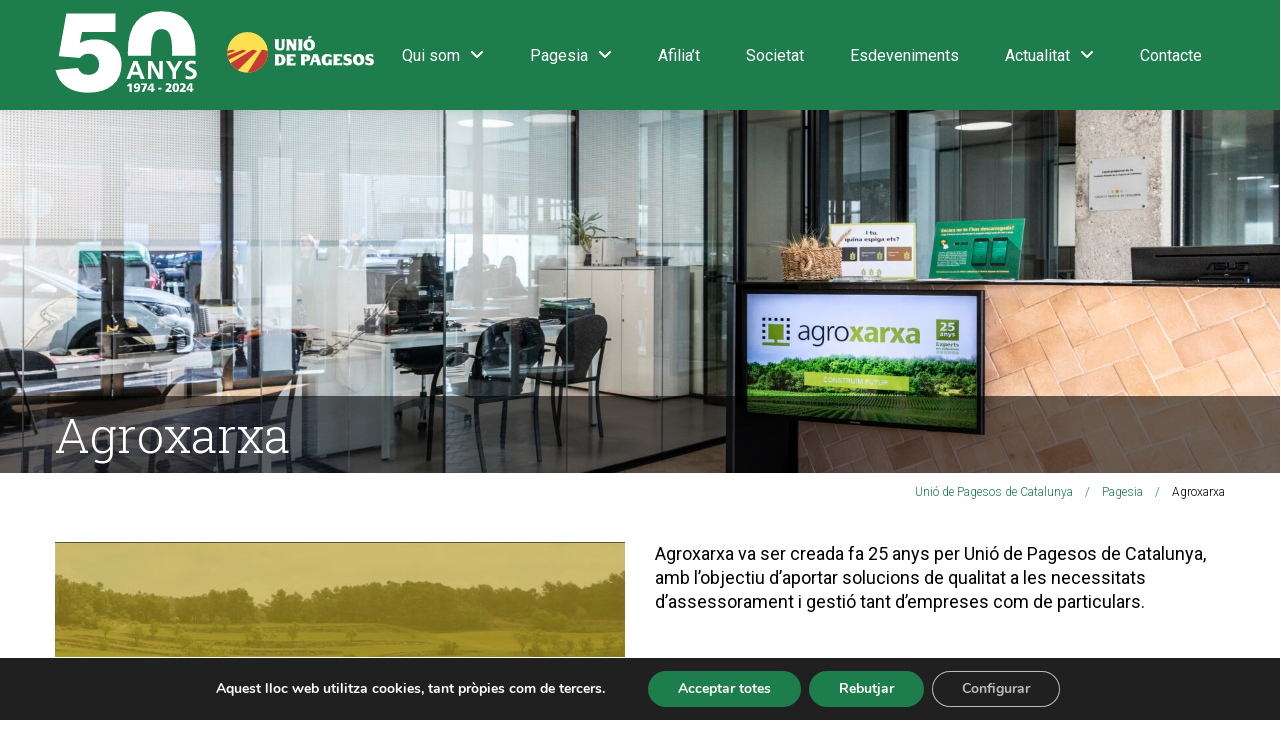

--- FILE ---
content_type: text/html; charset=UTF-8
request_url: https://uniopagesos.cat/pagesia/agroxarxa/
body_size: 39644
content:
<!DOCTYPE html>

<html lang="ca">
<head>

<meta http-equiv="x-ua-compatible" content="IE=Edge"/>
<meta charset="UTF-8" />
<meta name="viewport" content="width=device-width,initial-scale=1.0" />
<title>
Agroxarxa | Unió de Pagesos de Catalunya</title>
<link rel="shortcut icon" href="https://uniopagesos.cat/wp-content/uploads/2018/06/favicon.png"/>
<script>
mixajaxurl = "https://uniopagesos.cat/wp-admin/admin-ajax.php";
</script>
<!-- html5.js for IE less than 9 -->
<!--[if lt IE 9]>
<script src="https://uniopagesos.cat/wp-content/themes/thefox/js/html5.js"></script>
<![endif]-->
<!-- css3-mediaqueries.js for IE less than 9 -->
<!--[if lt IE 9]>
<script src="https://uniopagesos.cat/wp-content/themes/thefox/js/css3-mediaqueries.js"></script>
<![endif]-->
<script type='text/javascript'>console.log('PixelYourSite Free version 7.1.10');</script>
<link rel='dns-prefetch' href='//uniopagesos.cat' />
<link rel='dns-prefetch' href='//fonts.googleapis.com' />
<link rel='dns-prefetch' href='//use.fontawesome.com' />
<link rel='dns-prefetch' href='//s.w.org' />
<link rel="alternate" type="application/rss+xml" title="Unió de Pagesos de Catalunya &raquo; canal d&#039;informació" href="https://uniopagesos.cat/feed/" />
<link rel="alternate" type="application/rss+xml" title="Unió de Pagesos de Catalunya &raquo; Canal dels comentaris" href="https://uniopagesos.cat/comments/feed/" />
		<script type="text/javascript">
			window._wpemojiSettings = {"baseUrl":"https:\/\/s.w.org\/images\/core\/emoji\/11\/72x72\/","ext":".png","svgUrl":"https:\/\/s.w.org\/images\/core\/emoji\/11\/svg\/","svgExt":".svg","source":{"concatemoji":"https:\/\/uniopagesos.cat\/wp-includes\/js\/wp-emoji-release.min.js"}};
			!function(a,b,c){function d(a,b){var c=String.fromCharCode;l.clearRect(0,0,k.width,k.height),l.fillText(c.apply(this,a),0,0);var d=k.toDataURL();l.clearRect(0,0,k.width,k.height),l.fillText(c.apply(this,b),0,0);var e=k.toDataURL();return d===e}function e(a){var b;if(!l||!l.fillText)return!1;switch(l.textBaseline="top",l.font="600 32px Arial",a){case"flag":return!(b=d([55356,56826,55356,56819],[55356,56826,8203,55356,56819]))&&(b=d([55356,57332,56128,56423,56128,56418,56128,56421,56128,56430,56128,56423,56128,56447],[55356,57332,8203,56128,56423,8203,56128,56418,8203,56128,56421,8203,56128,56430,8203,56128,56423,8203,56128,56447]),!b);case"emoji":return b=d([55358,56760,9792,65039],[55358,56760,8203,9792,65039]),!b}return!1}function f(a){var c=b.createElement("script");c.src=a,c.defer=c.type="text/javascript",b.getElementsByTagName("head")[0].appendChild(c)}var g,h,i,j,k=b.createElement("canvas"),l=k.getContext&&k.getContext("2d");for(j=Array("flag","emoji"),c.supports={everything:!0,everythingExceptFlag:!0},i=0;i<j.length;i++)c.supports[j[i]]=e(j[i]),c.supports.everything=c.supports.everything&&c.supports[j[i]],"flag"!==j[i]&&(c.supports.everythingExceptFlag=c.supports.everythingExceptFlag&&c.supports[j[i]]);c.supports.everythingExceptFlag=c.supports.everythingExceptFlag&&!c.supports.flag,c.DOMReady=!1,c.readyCallback=function(){c.DOMReady=!0},c.supports.everything||(h=function(){c.readyCallback()},b.addEventListener?(b.addEventListener("DOMContentLoaded",h,!1),a.addEventListener("load",h,!1)):(a.attachEvent("onload",h),b.attachEvent("onreadystatechange",function(){"complete"===b.readyState&&c.readyCallback()})),g=c.source||{},g.concatemoji?f(g.concatemoji):g.wpemoji&&g.twemoji&&(f(g.twemoji),f(g.wpemoji)))}(window,document,window._wpemojiSettings);
		</script>
		<style type="text/css">
img.wp-smiley,
img.emoji {
	display: inline !important;
	border: none !important;
	box-shadow: none !important;
	height: 1em !important;
	width: 1em !important;
	margin: 0 .07em !important;
	vertical-align: -0.1em !important;
	background: none !important;
	padding: 0 !important;
}
</style>
<link rel='stylesheet' id='contact-form-7-css'  href='https://uniopagesos.cat/wp-content/plugins/contact-form-7/includes/css/styles.css' type='text/css' media='all' />
<link rel='stylesheet' id='wp-banners-css-css'  href='https://uniopagesos.cat/wp-content/plugins/custom-banners/assets/css/wp-banners.css' type='text/css' media='all' />
<link rel='stylesheet' id='wp-banners-pro-css'  href='https://uniopagesos.cat/wp-content/plugins/custom-banners-pro/assets/css/wp-banners-pro.css' type='text/css' media='all' />
<link rel='stylesheet' id='style-css'  href='https://uniopagesos.cat/wp-content/themes/thefox/style.css' type='text/css' media='all' />
<link rel='stylesheet' id='style_end-css'  href='https://uniopagesos.cat/wp-content/themes/thefox/style_end.css' type='text/css' media='all' />
<link rel='stylesheet' id='media-queries-css'  href='https://uniopagesos.cat/wp-content/themes/thefox/media-queries_wide.css' type='text/css' media='all' />
<link rel='stylesheet' id='child-style-css'  href='https://uniopagesos.cat/wp-content/themes/thefox_child_theme/style.css' type='text/css' media='all' />
<link rel='stylesheet' id='googlefonts-css'  href='https://fonts.googleapis.com/css?family=Lato%3A100%2C300%2C400%2C600%2C700%2C900%7COpen+Sans%3A700%2C300%2C600%2C400%7CRaleway%3A900%7CPlayfair+Display%7C&#038;ver=4.9.9' type='text/css' media='all' />
<link rel='stylesheet' id='rgs-css'  href='https://uniopagesos.cat/wp-content/themes/thefox/css/rgs.css' type='text/css' media='all' />
<link rel='stylesheet' id='css3_animations-css'  href='https://uniopagesos.cat/wp-content/themes/thefox/css/animations.css' type='text/css' media='all' />
<link rel='stylesheet' id='flexslidercss-css'  href='https://uniopagesos.cat/wp-content/themes/thefox/includes/Flexslider/flexslider.css' type='text/css' media='all' />
<link rel='stylesheet' id='font-awesome-thefox-css'  href='https://uniopagesos.cat/wp-content/themes/thefox/css/font-awesome.css' type='text/css' media='all' />
<link rel='stylesheet' id='moon-css'  href='https://uniopagesos.cat/wp-content/themes/thefox/css/moon.css' type='text/css' media='all' />
<link rel='stylesheet' id='elegant-css'  href='https://uniopagesos.cat/wp-content/themes/thefox/css/elegant.css' type='text/css' media='all' />
<link rel='stylesheet' id='prettyphotocss-css'  href='https://uniopagesos.cat/wp-content/themes/thefox/includes/prettyPhoto/css/prettyPhoto.css' type='text/css' media='all' />
<link rel='stylesheet' id='js_frontend-css'  href='https://uniopagesos.cat/wp-content/themes/thefox/css/thefox_js_composer.css' type='text/css' media='all' />
<link rel='stylesheet' id='zilla-likes-css'  href='https://uniopagesos.cat/wp-content/themes/thefox/includes/zilla-likes/styles/zilla-likes.css' type='text/css' media='all' />
<link rel='stylesheet' id='toolset_bootstrap_styles-css'  href='https://uniopagesos.cat/wp-content/plugins/types/vendor/toolset/toolset-common/res/lib/bootstrap/css/bootstrap.css' type='text/css' media='screen' />
<link rel='stylesheet' id='mediaelement-css'  href='https://uniopagesos.cat/wp-includes/js/mediaelement/mediaelementplayer-legacy.min.css' type='text/css' media='all' />
<link rel='stylesheet' id='wp-mediaelement-css'  href='https://uniopagesos.cat/wp-includes/js/mediaelement/wp-mediaelement.min.css' type='text/css' media='all' />
<link rel='stylesheet' id='views-pagination-style-css'  href='https://uniopagesos.cat/wp-content/plugins/wp-views/embedded/res/css/wpv-pagination.css' type='text/css' media='all' />
<style id='views-pagination-style-inline-css' type='text/css'>
.wpv-sort-list-dropdown.wpv-sort-list-dropdown-style-default > span.wpv-sort-list,.wpv-sort-list-dropdown.wpv-sort-list-dropdown-style-default .wpv-sort-list-item {border-color: #cdcdcd;}.wpv-sort-list-dropdown.wpv-sort-list-dropdown-style-default .wpv-sort-list-item a {color: #444;background-color: #fff;}.wpv-sort-list-dropdown.wpv-sort-list-dropdown-style-default a:hover,.wpv-sort-list-dropdown.wpv-sort-list-dropdown-style-default a:focus {color: #000;background-color: #eee;}.wpv-sort-list-dropdown.wpv-sort-list-dropdown-style-default .wpv-sort-list-item.wpv-sort-list-current a {color: #000;background-color: #eee;}.wpv-sort-list-dropdown.wpv-sort-list-dropdown-style-grey > span.wpv-sort-list,.wpv-sort-list-dropdown.wpv-sort-list-dropdown-style-grey .wpv-sort-list-item {border-color: #cdcdcd;}.wpv-sort-list-dropdown.wpv-sort-list-dropdown-style-grey .wpv-sort-list-item a {color: #444;background-color: #eeeeee;}.wpv-sort-list-dropdown.wpv-sort-list-dropdown-style-grey a:hover,.wpv-sort-list-dropdown.wpv-sort-list-dropdown-style-grey a:focus {color: #000;background-color: #e5e5e5;}.wpv-sort-list-dropdown.wpv-sort-list-dropdown-style-grey .wpv-sort-list-item.wpv-sort-list-current a {color: #000;background-color: #e5e5e5;}.wpv-sort-list-dropdown.wpv-sort-list-dropdown-style-blue > span.wpv-sort-list,.wpv-sort-list-dropdown.wpv-sort-list-dropdown-style-blue .wpv-sort-list-item {border-color: #0099cc;}.wpv-sort-list-dropdown.wpv-sort-list-dropdown-style-blue .wpv-sort-list-item a {color: #444;background-color: #cbddeb;}.wpv-sort-list-dropdown.wpv-sort-list-dropdown-style-blue a:hover,.wpv-sort-list-dropdown.wpv-sort-list-dropdown-style-blue a:focus {color: #000;background-color: #95bedd;}.wpv-sort-list-dropdown.wpv-sort-list-dropdown-style-blue .wpv-sort-list-item.wpv-sort-list-current a {color: #000;background-color: #95bedd;}
</style>
<link rel='stylesheet' id='font-awesome-official-css'  href='https://use.fontawesome.com/releases/v6.5.1/css/all.css' type='text/css' media='all' integrity="sha384-t1nt8BQoYMLFN5p42tRAtuAAFQaCQODekUVeKKZrEnEyp4H2R0RHFz0KWpmj7i8g" crossorigin="anonymous" />
<link rel='stylesheet' id='redux-google-fonts-rd_data-css'  href='https://fonts.googleapis.com/css?family=Roboto%3A400%7CLato%3A400%2C300%7CRoboto+Slab%3A300%2C400%2C700&#038;ver=1711549015' type='text/css' media='all' />
<link rel='stylesheet' id='moove_gdpr_frontend-css'  href='https://uniopagesos.cat/wp-content/plugins/gdpr-cookie-compliance/dist/styles/gdpr-main.css' type='text/css' media='all' />
<style id='moove_gdpr_frontend-inline-css' type='text/css'>
#moove_gdpr_cookie_modal,#moove_gdpr_cookie_info_bar,.gdpr_cookie_settings_shortcode_content{font-family:Nunito,sans-serif}#moove_gdpr_save_popup_settings_button{background-color:#373737;color:#fff}#moove_gdpr_save_popup_settings_button:hover{background-color:#000}#moove_gdpr_cookie_info_bar .moove-gdpr-info-bar-container .moove-gdpr-info-bar-content a.mgbutton,#moove_gdpr_cookie_info_bar .moove-gdpr-info-bar-container .moove-gdpr-info-bar-content button.mgbutton{background-color:#1e7d4c}#moove_gdpr_cookie_modal .moove-gdpr-modal-content .moove-gdpr-modal-footer-content .moove-gdpr-button-holder a.mgbutton,#moove_gdpr_cookie_modal .moove-gdpr-modal-content .moove-gdpr-modal-footer-content .moove-gdpr-button-holder button.mgbutton,.gdpr_cookie_settings_shortcode_content .gdpr-shr-button.button-green{background-color:#1e7d4c;border-color:#1e7d4c}#moove_gdpr_cookie_modal .moove-gdpr-modal-content .moove-gdpr-modal-footer-content .moove-gdpr-button-holder a.mgbutton:hover,#moove_gdpr_cookie_modal .moove-gdpr-modal-content .moove-gdpr-modal-footer-content .moove-gdpr-button-holder button.mgbutton:hover,.gdpr_cookie_settings_shortcode_content .gdpr-shr-button.button-green:hover{background-color:#fff;color:#1e7d4c}#moove_gdpr_cookie_modal .moove-gdpr-modal-content .moove-gdpr-modal-close i,#moove_gdpr_cookie_modal .moove-gdpr-modal-content .moove-gdpr-modal-close span.gdpr-icon{background-color:#1e7d4c;border:1px solid #1e7d4c}#moove_gdpr_cookie_info_bar span.change-settings-button.focus-g,#moove_gdpr_cookie_info_bar span.change-settings-button:focus{-webkit-box-shadow:0 0 1px 3px #1e7d4c;-moz-box-shadow:0 0 1px 3px #1e7d4c;box-shadow:0 0 1px 3px #1e7d4c}#moove_gdpr_cookie_modal .moove-gdpr-modal-content .moove-gdpr-modal-close i:hover,#moove_gdpr_cookie_modal .moove-gdpr-modal-content .moove-gdpr-modal-close span.gdpr-icon:hover,#moove_gdpr_cookie_info_bar span[data-href]>u.change-settings-button{color:#1e7d4c}#moove_gdpr_cookie_modal .moove-gdpr-modal-content .moove-gdpr-modal-left-content #moove-gdpr-menu li.menu-item-selected a span.gdpr-icon,#moove_gdpr_cookie_modal .moove-gdpr-modal-content .moove-gdpr-modal-left-content #moove-gdpr-menu li.menu-item-selected button span.gdpr-icon{color:inherit}#moove_gdpr_cookie_modal .moove-gdpr-modal-content .moove-gdpr-modal-left-content #moove-gdpr-menu li a span.gdpr-icon,#moove_gdpr_cookie_modal .moove-gdpr-modal-content .moove-gdpr-modal-left-content #moove-gdpr-menu li button span.gdpr-icon{color:inherit}#moove_gdpr_cookie_modal .gdpr-acc-link{line-height:0;font-size:0;color:transparent;position:absolute}#moove_gdpr_cookie_modal .moove-gdpr-modal-content .moove-gdpr-modal-close:hover i,#moove_gdpr_cookie_modal .moove-gdpr-modal-content .moove-gdpr-modal-left-content #moove-gdpr-menu li a,#moove_gdpr_cookie_modal .moove-gdpr-modal-content .moove-gdpr-modal-left-content #moove-gdpr-menu li button,#moove_gdpr_cookie_modal .moove-gdpr-modal-content .moove-gdpr-modal-left-content #moove-gdpr-menu li button i,#moove_gdpr_cookie_modal .moove-gdpr-modal-content .moove-gdpr-modal-left-content #moove-gdpr-menu li a i,#moove_gdpr_cookie_modal .moove-gdpr-modal-content .moove-gdpr-tab-main .moove-gdpr-tab-main-content a:hover,#moove_gdpr_cookie_info_bar.moove-gdpr-dark-scheme .moove-gdpr-info-bar-container .moove-gdpr-info-bar-content a.mgbutton:hover,#moove_gdpr_cookie_info_bar.moove-gdpr-dark-scheme .moove-gdpr-info-bar-container .moove-gdpr-info-bar-content button.mgbutton:hover,#moove_gdpr_cookie_info_bar.moove-gdpr-dark-scheme .moove-gdpr-info-bar-container .moove-gdpr-info-bar-content a:hover,#moove_gdpr_cookie_info_bar.moove-gdpr-dark-scheme .moove-gdpr-info-bar-container .moove-gdpr-info-bar-content button:hover,#moove_gdpr_cookie_info_bar.moove-gdpr-dark-scheme .moove-gdpr-info-bar-container .moove-gdpr-info-bar-content span.change-settings-button:hover,#moove_gdpr_cookie_info_bar.moove-gdpr-dark-scheme .moove-gdpr-info-bar-container .moove-gdpr-info-bar-content u.change-settings-button:hover,#moove_gdpr_cookie_info_bar span[data-href]>u.change-settings-button,#moove_gdpr_cookie_info_bar.moove-gdpr-dark-scheme .moove-gdpr-info-bar-container .moove-gdpr-info-bar-content a.mgbutton.focus-g,#moove_gdpr_cookie_info_bar.moove-gdpr-dark-scheme .moove-gdpr-info-bar-container .moove-gdpr-info-bar-content button.mgbutton.focus-g,#moove_gdpr_cookie_info_bar.moove-gdpr-dark-scheme .moove-gdpr-info-bar-container .moove-gdpr-info-bar-content a.focus-g,#moove_gdpr_cookie_info_bar.moove-gdpr-dark-scheme .moove-gdpr-info-bar-container .moove-gdpr-info-bar-content button.focus-g,#moove_gdpr_cookie_info_bar.moove-gdpr-dark-scheme .moove-gdpr-info-bar-container .moove-gdpr-info-bar-content a.mgbutton:focus,#moove_gdpr_cookie_info_bar.moove-gdpr-dark-scheme .moove-gdpr-info-bar-container .moove-gdpr-info-bar-content button.mgbutton:focus,#moove_gdpr_cookie_info_bar.moove-gdpr-dark-scheme .moove-gdpr-info-bar-container .moove-gdpr-info-bar-content a:focus,#moove_gdpr_cookie_info_bar.moove-gdpr-dark-scheme .moove-gdpr-info-bar-container .moove-gdpr-info-bar-content button:focus,#moove_gdpr_cookie_info_bar.moove-gdpr-dark-scheme .moove-gdpr-info-bar-container .moove-gdpr-info-bar-content span.change-settings-button.focus-g,span.change-settings-button:focus,#moove_gdpr_cookie_info_bar.moove-gdpr-dark-scheme .moove-gdpr-info-bar-container .moove-gdpr-info-bar-content u.change-settings-button.focus-g,#moove_gdpr_cookie_info_bar.moove-gdpr-dark-scheme .moove-gdpr-info-bar-container .moove-gdpr-info-bar-content u.change-settings-button:focus{color:#1e7d4c}#moove_gdpr_cookie_modal.gdpr_lightbox-hide{display:none}
</style>
<link rel='stylesheet' id='font-awesome-official-v4shim-css'  href='https://use.fontawesome.com/releases/v6.5.1/css/v4-shims.css' type='text/css' media='all' integrity="sha384-5Jfdy0XO8+vjCRofsSnGmxGSYjLfsjjTOABKxVr8BkfvlaAm14bIJc7Jcjfq/xQI" crossorigin="anonymous" />
<script type='text/javascript' src='https://uniopagesos.cat/wp-includes/js/jquery/jquery.js'></script>
<script type='text/javascript' src='https://uniopagesos.cat/wp-includes/js/jquery/jquery-migrate.min.js'></script>
<script type='text/javascript'>
var mejsL10n = {"language":"ca","strings":{"mejs.install-flash":"Esteu utilitzant un navegador que no t\u00e9 Flash actiu o instal\u00b7lat. Activeu el component del reproductor Flash o descarregueu l'\u00faltima versi\u00f3 des de https:\/\/get.adobe.com\/flashplayer\/","mejs.fullscreen-off":"Tanca la pantalla completa","mejs.fullscreen-on":"V\u00e9s a la pantalla completa","mejs.download-video":"Baixa el v\u00eddeo","mejs.fullscreen":"Pantalla completa","mejs.time-jump-forward":["Salteu avant %1 segons","Salta cap endavant %1 segons"],"mejs.loop":"Commuta el bucle","mejs.play":"Reprodueix","mejs.pause":"Pausa","mejs.close":"Tanca","mejs.time-slider":"Control de temps","mejs.time-help-text":"Feu servir les tecles de fletxa esquerra\/dreta per avan\u00e7ar un segon, i les tecles de fletxa cap amunt\/cap avall per avan\u00e7ar deu segons.","mejs.time-skip-back":["Salta enrere 1 segon","Salta enrere %1 segons"],"mejs.captions-subtitles":"T\u00edtols\/subt\u00edtols","mejs.captions-chapters":"Cap\u00edtols","mejs.none":"Cap","mejs.mute-toggle":"Commuta el silenci","mejs.volume-help-text":"Fe servir les tecles de fletxa cap amunt\/cap avall per incrementar o disminuir el volum.","mejs.unmute":"Activa el so","mejs.mute":"Desactiva el so","mejs.volume-slider":"Control de volum","mejs.video-player":"Reproductor de v\u00eddeo","mejs.audio-player":"Reproductor d'\u00e0udio","mejs.ad-skip":"Salta l'anunci","mejs.ad-skip-info":["Salta en 1 segon","Salta en %1 segons"],"mejs.source-chooser":"Selector d'origen","mejs.stop":"Atura","mejs.speed-rate":"Taxa de velocitat","mejs.live-broadcast":"Transmissi\u00f3 en directe","mejs.afrikaans":"Afrikaans","mejs.albanian":"Alban\u00e8s","mejs.arabic":"\u00c0rab","mejs.belarusian":"Bielor\u00fas","mejs.bulgarian":"B\u00falgar","mejs.catalan":"Catal\u00e0","mejs.chinese":"Xin\u00e8s","mejs.chinese-simplified":"Xin\u00e8s (simplificat)","mejs.chinese-traditional":"Xin\u00e8s (tradicional)","mejs.croatian":"Croat","mejs.czech":"Txec","mejs.danish":"Dan\u00e8s","mejs.dutch":"Neerland\u00e8s","mejs.english":"Angl\u00e8s","mejs.estonian":"Estoni\u00e0","mejs.filipino":"Filip\u00ed","mejs.finnish":"Fin\u00e8s","mejs.french":"Franc\u00e8s","mejs.galician":"Gallec","mejs.german":"Alemany","mejs.greek":"Grec","mejs.haitian-creole":"Crioll haiti\u00e0","mejs.hebrew":"Hebreu","mejs.hindi":"Hindi","mejs.hungarian":"Hongar\u00e8s","mejs.icelandic":"Island\u00e8s","mejs.indonesian":"Indonesi","mejs.irish":"Irland\u00e8s","mejs.italian":"Itali\u00e0","mejs.japanese":"Japon\u00e8s","mejs.korean":"Core\u00e0","mejs.latvian":"Let\u00f3","mejs.lithuanian":"Litu\u00e0","mejs.macedonian":"Macedoni","mejs.malay":"Malai","mejs.maltese":"Malt\u00e8s","mejs.norwegian":"Noruec","mejs.persian":"Persa","mejs.polish":"Polon\u00e8s","mejs.portuguese":"Portugu\u00e8s","mejs.romanian":"Roman\u00e8s","mejs.russian":"Rus","mejs.serbian":"Serbi","mejs.slovak":"Eslovac","mejs.slovenian":"Eslov\u00e8","mejs.spanish":"Espanyol","mejs.swahili":"Suahili","mejs.swedish":"Suec","mejs.tagalog":"Tagal","mejs.thai":"Tailand\u00e8s","mejs.turkish":"Turc","mejs.ukrainian":"Ucra\u00efn\u00e8s","mejs.vietnamese":"Vietnamita","mejs.welsh":"Gal\u00b7l\u00e8s","mejs.yiddish":"Jiddisch"}};
var mejsL10n = {"language":"ca","strings":{"mejs.install-flash":"Esteu utilitzant un navegador que no t\u00e9 Flash actiu o instal\u00b7lat. Activeu el component del reproductor Flash o descarregueu l'\u00faltima versi\u00f3 des de https:\/\/get.adobe.com\/flashplayer\/","mejs.fullscreen-off":"Tanca la pantalla completa","mejs.fullscreen-on":"V\u00e9s a la pantalla completa","mejs.download-video":"Baixa el v\u00eddeo","mejs.fullscreen":"Pantalla completa","mejs.time-jump-forward":["Salteu avant %1 segons","Salta cap endavant %1 segons"],"mejs.loop":"Commuta el bucle","mejs.play":"Reprodueix","mejs.pause":"Pausa","mejs.close":"Tanca","mejs.time-slider":"Control de temps","mejs.time-help-text":"Feu servir les tecles de fletxa esquerra\/dreta per avan\u00e7ar un segon, i les tecles de fletxa cap amunt\/cap avall per avan\u00e7ar deu segons.","mejs.time-skip-back":["Salta enrere 1 segon","Salta enrere %1 segons"],"mejs.captions-subtitles":"T\u00edtols\/subt\u00edtols","mejs.captions-chapters":"Cap\u00edtols","mejs.none":"Cap","mejs.mute-toggle":"Commuta el silenci","mejs.volume-help-text":"Fe servir les tecles de fletxa cap amunt\/cap avall per incrementar o disminuir el volum.","mejs.unmute":"Activa el so","mejs.mute":"Desactiva el so","mejs.volume-slider":"Control de volum","mejs.video-player":"Reproductor de v\u00eddeo","mejs.audio-player":"Reproductor d'\u00e0udio","mejs.ad-skip":"Salta l'anunci","mejs.ad-skip-info":["Salta en 1 segon","Salta en %1 segons"],"mejs.source-chooser":"Selector d'origen","mejs.stop":"Atura","mejs.speed-rate":"Taxa de velocitat","mejs.live-broadcast":"Transmissi\u00f3 en directe","mejs.afrikaans":"Afrikaans","mejs.albanian":"Alban\u00e8s","mejs.arabic":"\u00c0rab","mejs.belarusian":"Bielor\u00fas","mejs.bulgarian":"B\u00falgar","mejs.catalan":"Catal\u00e0","mejs.chinese":"Xin\u00e8s","mejs.chinese-simplified":"Xin\u00e8s (simplificat)","mejs.chinese-traditional":"Xin\u00e8s (tradicional)","mejs.croatian":"Croat","mejs.czech":"Txec","mejs.danish":"Dan\u00e8s","mejs.dutch":"Neerland\u00e8s","mejs.english":"Angl\u00e8s","mejs.estonian":"Estoni\u00e0","mejs.filipino":"Filip\u00ed","mejs.finnish":"Fin\u00e8s","mejs.french":"Franc\u00e8s","mejs.galician":"Gallec","mejs.german":"Alemany","mejs.greek":"Grec","mejs.haitian-creole":"Crioll haiti\u00e0","mejs.hebrew":"Hebreu","mejs.hindi":"Hindi","mejs.hungarian":"Hongar\u00e8s","mejs.icelandic":"Island\u00e8s","mejs.indonesian":"Indonesi","mejs.irish":"Irland\u00e8s","mejs.italian":"Itali\u00e0","mejs.japanese":"Japon\u00e8s","mejs.korean":"Core\u00e0","mejs.latvian":"Let\u00f3","mejs.lithuanian":"Litu\u00e0","mejs.macedonian":"Macedoni","mejs.malay":"Malai","mejs.maltese":"Malt\u00e8s","mejs.norwegian":"Noruec","mejs.persian":"Persa","mejs.polish":"Polon\u00e8s","mejs.portuguese":"Portugu\u00e8s","mejs.romanian":"Roman\u00e8s","mejs.russian":"Rus","mejs.serbian":"Serbi","mejs.slovak":"Eslovac","mejs.slovenian":"Eslov\u00e8","mejs.spanish":"Espanyol","mejs.swahili":"Suahili","mejs.swedish":"Suec","mejs.tagalog":"Tagal","mejs.thai":"Tailand\u00e8s","mejs.turkish":"Turc","mejs.ukrainian":"Ucra\u00efn\u00e8s","mejs.vietnamese":"Vietnamita","mejs.welsh":"Gal\u00b7l\u00e8s","mejs.yiddish":"Jiddisch"}};
</script>
<script type='text/javascript' src='https://uniopagesos.cat/wp-includes/js/mediaelement/mediaelement-and-player.min.js'></script>
<script type='text/javascript' src='https://uniopagesos.cat/wp-includes/js/mediaelement/mediaelement-migrate.min.js'></script>
<script type='text/javascript'>
/* <![CDATA[ */
var _wpmejsSettings = {"pluginPath":"\/wp-includes\/js\/mediaelement\/","classPrefix":"mejs-","stretching":"responsive"};
var _wpmejsSettings = {"pluginPath":"\/wp-includes\/js\/mediaelement\/","classPrefix":"mejs-","stretching":"responsive"};
/* ]]> */
</script>
<script type='text/javascript' src='https://uniopagesos.cat/wp-content/plugins/pixelyoursite/dist/scripts/jquery.bind-first-0.2.3.min.js'></script>
<script type='text/javascript' src='https://uniopagesos.cat/wp-content/plugins/pixelyoursite/dist/scripts/js.cookie-2.1.3.min.js'></script>
<script type='text/javascript'>
/* <![CDATA[ */
var pysOptions = {"staticEvents":{"facebook":{"PageView":[{"params":[],"delay":0,"ids":[]}],"GeneralEvent":[{"params":{"post_type":"page","post_id":"389","content_name":"Agroxarxa"},"delay":0,"ids":[]}]}},"dynamicEventsParams":[],"dynamicEventsTriggers":[],"facebook":{"pixelIds":["300227351013068"],"advancedMatching":[],"removeMetadata":false,"contentParams":{"post_type":"page","post_id":389,"content_name":"Agroxarxa"},"commentEventEnabled":true,"wooVariableAsSimple":false,"downloadEnabled":true,"formEventEnabled":true,"serverApiEnabled":false,"wooCRSendFromServer":false},"debug":"","siteUrl":"https:\/\/uniopagesos.cat","ajaxUrl":"https:\/\/uniopagesos.cat\/wp-admin\/admin-ajax.php","commonEventParams":{"domain":"uniopagesos.cat","user_roles":"guest","plugin":"PixelYourSite"},"commentEventEnabled":"1","downloadEventEnabled":"1","downloadExtensions":["","doc","exe","js","pdf","ppt","tgz","zip","xls"],"formEventEnabled":"1","gdpr":{"ajax_enabled":false,"all_disabled_by_api":false,"facebook_disabled_by_api":false,"analytics_disabled_by_api":false,"google_ads_disabled_by_api":false,"pinterest_disabled_by_api":false,"bing_disabled_by_api":false,"facebook_prior_consent_enabled":true,"analytics_prior_consent_enabled":true,"google_ads_prior_consent_enabled":null,"pinterest_prior_consent_enabled":true,"bing_prior_consent_enabled":true,"cookiebot_integration_enabled":false,"cookiebot_facebook_consent_category":"marketing","cookiebot_analytics_consent_category":"statistics","cookiebot_google_ads_consent_category":null,"cookiebot_pinterest_consent_category":"marketing","cookiebot_bing_consent_category":"marketing","ginger_integration_enabled":false,"cookie_notice_integration_enabled":false,"cookie_law_info_integration_enabled":false},"woo":{"enabled":false,"addToCartOnButtonEnabled":true,"addToCartOnButtonValueEnabled":true,"addToCartOnButtonValueOption":"price","removeFromCartEnabled":true,"removeFromCartSelector":".cart .product-remove .remove"},"edd":{"enabled":false,"addToCartOnButtonEnabled":true,"addToCartOnButtonValueEnabled":true,"addToCartOnButtonValueOption":"price","removeFromCartEnabled":true}};
/* ]]> */
</script>
<script type='text/javascript' src='https://uniopagesos.cat/wp-content/plugins/pixelyoursite/dist/scripts/public.js'></script>
<link rel='https://api.w.org/' href='https://uniopagesos.cat/wp-json/' />
<link rel="EditURI" type="application/rsd+xml" title="RSD" href="https://uniopagesos.cat/xmlrpc.php?rsd" />
<link rel="wlwmanifest" type="application/wlwmanifest+xml" href="https://uniopagesos.cat/wp-includes/wlwmanifest.xml" /> 
<meta name="generator" content="WordPress 4.9.9" />
<link rel='shortlink' href='https://uniopagesos.cat/?p=389' />
<link rel="alternate" type="application/json+oembed" href="https://uniopagesos.cat/wp-json/oembed/1.0/embed?url=https%3A%2F%2Funiopagesos.cat%2Fpagesia%2Fagroxarxa%2F" />
<link rel="alternate" type="text/xml+oembed" href="https://uniopagesos.cat/wp-json/oembed/1.0/embed?url=https%3A%2F%2Funiopagesos.cat%2Fpagesia%2Fagroxarxa%2F&#038;format=xml" />
<style type="text/css" media="screen">.custom-banners-controls-theme-default_style{
display:none;
}</style><!-- SEO meta tags powered by SmartCrawl https://premium.wpmudev.org/project/smartcrawl-wordpress-seo/ -->
<link rel="canonical" href="https://uniopagesos.cat/pagesia/agroxarxa/" />
<meta name="description" content="Agroxarxa va ser creada fa 25 anys per Unió de Pagesos de Catalunya, amb l’objectiu d’aportar solucions de qualitat a les necessitats d’assessorament i gestió tant d’empreses com de particulars. Amb 27 oficines distribuïdes per tot el territori català, una base de 50.000 clients i l’assessoramen ..." />
<script type="application/ld+json">[{"@context":"http:\/\/schema.org","@type":"WebSite","about":"","dateModified":"2026-01-20 15:39:16.000000","description":"","encoding":"UTF-8","headline":"Uni\u00f3 de Pagesos de Catalunya","inLanguage":"ca","name":"Uni\u00f3 de Pagesos","publisher":{"@type":"Organization","name":"Uni\u00f3 de Pagesos de Catalunya"},"url":"https:\/\/uniopagesos.cat"},{"@context":"http:\/\/schema.org","@type":"Article","author":{"@type":"Person","name":"Toni Lopez Buxo","url":"https:\/\/uniopagesos.cat\/author\/toni-lopez-buxo\/"},"commentCount":"0","dateModified":"2020-02-25T12:28:10","datePublished":"2018-07-03T06:56:24","description":"Agroxarxa va ser creada fa 25 anys per Uni\u00f3 de Pagesos de Catalunya, amb l\u2019objectiu d\u2019aportar solucions de qualitat a les necessitats d\u2019assessorament i gesti\u00f3 tant d\u2019empreses com de particulars. Amb 27 oficines distribu\u00efdes per tot el territori catal\u00e0, una base de 50.000 clients i l\u2019assessoramen ...","headline":"Agroxarxa | Uni\u00f3 de Pagesos de Catalunya","mainEntityOfPage":"https:\/\/uniopagesos.cat\/pagesia\/agroxarxa\/","name":"Agroxarxa","publisher":{"@type":"Organization","name":"Uni\u00f3 de Pagesos de Catalunya","logo":{"@type":"ImageObject","url":"https:\/\/secure.gravatar.com\/avatar\/?s=96&d=mm&r=g","height":60,"width":60}},"url":"https:\/\/uniopagesos.cat\/pagesia\/agroxarxa\/"}]</script>
<!-- /SEO -->
<meta name="google-site-verification" content="u_y2ikt0SVh70iKGPz208KqwhlXvDfUJvm-AI2LJRRo" /><!-- Custom Styling -->
<style type="text/css">
#logo_img img{max-width:370px;}.cl_before_logo{margin-right:215px;}.cl_after_logo{margin-left:215px;}.nav_type_9_c #logo_img, .nav_type_9_c .logo_text{margin-left:-185px;}.nav_type_9_c #logo_img,.nav_type_9_c .logo_text{min-width:370px;}#mobile-menu{background:#1e7d4e}#mobile-menu ul ul,#mobile-menu #rd_wpml #lang_sel ul ul{background:#1e7d4e;}#mobile-menu ul ul ul{background:#1e7d4e;}#mobile-menu .mobile-ul-open > a{color:#ffffff}#mobile-menu .mobile-ul-open:after{color:#ffffff !important;}#mobile-menu .current_page_item{ background:#26a062;}#mobile-menu .current_page_item > a { border-left:2px solid #ffffff;}#mobile-menu ul li a,#mobile-menu #rd_wpml #lang_sel a{color:#ffffff}#mobile-menu .menu-item-has-children:after{color:#ffffff;}#mobile-menu ul li li li a{color:#ffffff}#mobile-menu ul ul .menu-item-has-children:after{color:#ffffff;}#mobile_menu_search #search input[type=text]{background:#26a062 !important; color:#ffffff;}#mobile_menu_search #search input[type=submit]{color:#ffffff;}#top_bar,#rd_wpml #lang_sel ul ul{background:#ffffff;}.topbar_type_1,.topbar_type_1 a,.topbar_type_1 #rd_wpml #lang_sel a{color:#a1b1bc;}.topbar_type_1 strong,.topbar_type_1 .topbar_woocommerce_login.type1 .topbar_sign_in,.topbar_type_1 .topbar_woocommerce_login.type1 .topbar_register,.topbar_type_1 .topbar_woocommerce_login.type1 .topbar_signed_in,.topbar_type_1 #rd_wpml #lang_sel li li a:hover{color:#2c3e50;}.topbar_type_1 .top_email:before,.topbar_type_1 .top_phone:before,.topbar_type_1 .top_text:before{color:#1abc9c;}.topbar_type_1 .top_email,.topbar_type_1 .top_phone,.topbar_type_1 #header_socials,.topbar_type_1 .header_current_cart{border-right:1px solid #ebebeb; padding-right:20px; padding-left:20px;}.topbar_type_1 .topbar_woocommerce_login{border-right:1px solid #ebebeb; border-left:1px solid #ebebeb; padding-right:20px; padding-left:20px;}.topbar_type_1 #rd_wpml,.topbar_type_1 .top_bar_menu{border-right:1px solid #ebebeb;}.topbar_type_1 .wrapper > div:first-child {border-left:1px solid #ebebeb;}.topbar_type_1 .topbar_woocommerce_login.type1 .topbar_register{ border:1px solid #ebebeb; border-bottom:2px solid #ebebeb}.topbar_type_1 .topbar_woocommerce_login.type2 .topbar_register{ border:1px solid #a1b1bc; background:#a1b1bc; color:#ffffff;}.topbar_type_1 .topbar_woocommerce_login.type2 .topbar_sign_in,.topbar_type_1 .topbar_woocommerce_login.type2 .topbar_signed_in{ border:1px solid #a1b1bc;}.topbar_type_1 #header_socials a:hover{ color:#2c3e50;}.topbar_type_2,.topbar_type_2 a,.topbar_type_2 #rd_wpml #lang_sel a{color:#a1b1bc;}.topbar_type_2 strong,.topbar_type_2 .topbar_woocommerce_login.type1 .topbar_sign_in,.topbar_type_2 .topbar_woocommerce_login.type1 .topbar_register,.topbar_type_2 .topbar_woocommerce_login.type1 .topbar_signed_in,.topbar_type_2 #rd_wpml #lang_sel li li a:hover{color:#2c3e50;}.topbar_type_2 .top_email:before,.topbar_type_2 .top_phone:before,.topbar_type_2 .top_text:before{color:#1abc9c;}.topbar_type_2 .top_email,.topbar_type_2 .top_phone,.topbar_type_2 #header_socials,.topbar_type_2 .header_current_cart{border-right:1px solid #ebebeb; padding-right:20px; padding-left:20px;}.topbar_type_2 .topbar_woocommerce_login{border-right:1px solid #ebebeb; border-left:1px solid #ebebeb; padding-right:20px; padding-left:20px;}.topbar_type_2 { border-top:5px solid #1abc9c;}.topbar_type_2 #rd_wpml,.topbar_type_2 .top_bar_menu{border-right:1px solid #ebebeb;}.topbar_type_2 .wrapper > div:first-child {border-left:1px solid #ebebeb;}.topbar_type_2 .topbar_woocommerce_login.type1 .topbar_register{ border:1px solid #ebebeb; border-bottom:2px solid #ebebeb}.topbar_type_2 .topbar_woocommerce_login.type2 .topbar_register{ border:1px solid #a1b1bc; background:#a1b1bc; color:#ffffff;}.topbar_type_2 .topbar_woocommerce_login.type2 .topbar_sign_in,.topbar_type_2 .topbar_woocommerce_login.type2 .topbar_signed_in{ border:1px solid #a1b1bc;}.topbar_type_2 #header_socials a:hover{ color:#2c3e50;}.topbar_type_3,.topbar_type_3 a,.topbar_type_3 #rd_wpml #lang_sel a{color:#a1b1bc;}.topbar_type_3 strong,.topbar_type_3 .topbar_woocommerce_login.type1 .topbar_sign_in,.topbar_type_3 .topbar_woocommerce_login.type1 .topbar_register,.topbar_type_3 .topbar_woocommerce_login.type1 .topbar_signed_in,.topbar_type_3 #rd_wpml #lang_sel li li a:hover{color:#2c3e50;}.topbar_type_3 .top_email:before,.topbar_type_3 .top_phone:before,.topbar_type_3 .top_text:before{color:#1abc9c;}.topbar_type_2 { border-top:5px solid #1abc9c;}.topbar_type_3 .topbar_woocommerce_login.type1 .topbar_register{ border:1px solid #ebebeb; border-bottom:2px solid #ebebeb}.topbar_type_3 .topbar_woocommerce_login.type2 .topbar_register{ border:1px solid #a1b1bc; background:#a1b1bc; color:#ffffff;}.topbar_type_3 .topbar_woocommerce_login.type2 .topbar_sign_in,.topbar_type_3 .topbar_woocommerce_login.type2 .topbar_signed_in{ border:1px solid #a1b1bc;}.topbar_type_3 #header_socials a:hover{ color:#2c3e50;}.topbar_type_4,.topbar_type_4 a,.topbar_type_4 #rd_wpml #lang_sel a{color:#a1b1bc;}.topbar_type_4 strong,.topbar_type_4 .topbar_woocommerce_login.type1 .topbar_sign_in,.topbar_type_4 .topbar_woocommerce_login.type1 .topbar_register,.topbar_type_4 .topbar_woocommerce_login.type1 .topbar_signed_in,.topbar_type_4 #rd_wpml #lang_sel li li a:hover{color:#2c3e50;}.topbar_type_4 .top_email:before,.topbar_type_4 .top_phone:before,.topbar_type_4 .top_text:before{color:#1abc9c;}.topbar_type_4 { border-top:5px solid #1abc9c;}.topbar_type_4 .topbar_woocommerce_login.type1 .topbar_register{ border:1px solid #ebebeb; border-bottom:2px solid #ebebeb}.topbar_type_4 .topbar_woocommerce_login.type2 .topbar_register{ border:1px solid #a1b1bc; background:#a1b1bc; color:#ffffff;}.topbar_type_4 .topbar_woocommerce_login.type2 .topbar_sign_in,.topbar_type_4 .topbar_woocommerce_login.type2 .topbar_signed_in{ border:1px solid #a1b1bc;}.topbar_type_4 #header_socials a:hover{ color:#2c3e50;}.topbar_type_5,.topbar_type_5 a,.topbar_type_5 #rd_wpml #lang_sel a{color:#a1b1bc;}.topbar_type_5 strong,.topbar_type_5 .topbar_woocommerce_login.type1 .topbar_sign_in,.topbar_type_5 .topbar_woocommerce_login.type1 .topbar_register,.topbar_type_5 .topbar_woocommerce_login.type1 .topbar_signed_in,.topbar_type_5 #rd_wpml #lang_sel li li a:hover,.topbar_woocommerce_login.type2 .topbar_sign_in:hover,.top_email a:hover{color:#2c3e50;}.topbar_type_5 .top_email:before,.topbar_type_5 .top_phone:before,.topbar_type_5 .top_text:before{color:#1abc9c; }.topbar_type_5 .top_email,.topbar_type_5 .top_phone,.topbar_type_5 #header_socials,.topbar_type_5 .header_current_cart{border-right:1px solid #ebebeb; padding-right:20px; padding-left:20px;}.topbar_type_5 .topbar_woocommerce_login{border-right:1px solid #ebebeb; border-left:1px solid #ebebeb; padding-right:20px; padding-left:20px;}.topbar_type_5 .wrapper > div:first-child {border-left:1px solid #ebebeb;}.topbar_type_5 #rd_wpml,.topbar_type_5 .top_bar_menu{border-right:1px solid #ebebeb;}.topbar_type_5 { border-top:4px solid #1abc9c; border-bottom:1px solid #ebebeb}.topbar_type_5 .topbar_woocommerce_login.type1 .topbar_register{ border:1px solid #ebebeb; border-bottom:2px solid #ebebeb}.topbar_type_5 .topbar_woocommerce_login.type2 .topbar_register{ border:1px solid #a1b1bc; background:#a1b1bc; color:#ffffff;}.topbar_type_5 .topbar_woocommerce_login.type2 .topbar_sign_in,.topbar_type_5 .topbar_woocommerce_login.type2 .topbar_signed_in{ border:1px solid #a1b1bc;}.topbar_type_5 #header_socials a:hover{ color:#2c3e50;}.header_current_cart .cart-content-tb.tbi-with-border{border:1px solid #ebebeb;}.header_current_cart .cart-content-tb.tbi-with-bg{background:#ebebeb;}.header_current_cart .cart-content-tb:before{color:#1abc9c;}.header_current_cart .cart-content-tb:hover{color:#a1b1bc;}.nav_type_1 ul li a,.nav_type_2 ul li a,.nav_type_3 ul li a,.nav_type_4 ul li a,.nav_type_5 ul li a,.nav_type_6 ul li a,.nav_type_7 ul li a,.nav_type_8 ul li a,.nav_type_9 ul li a,.nav_type_9_c ul li a,.nav_type_10 ul li a,.nav_type_11 ul li a,.nav_type_12 ul li a,.nav_type_13 ul li a,.nav_type_14 ul li a,.nav_type_15 ul li a,.nav_type_16 ul li a,.nav_type_17 ul li a,.nav_type_18 ul li a,.nav_type_19 ul li a,.nav_type_19_f ul li a{font-family:Roboto !important; font-size:16px !important; font-weight:400 !important; }.transparent_header{background:rgba(255,255,255,0)!important;}.transparent_header{border-bottom:1px solid rgba(255,255,255,0.25)!important;}header,.mt_menu{background:#1e7d4c;}header.transparent_header.opaque_header{background:#1e7d4c !important; border-bottom:none!important;}#nav_button:before,#nav_button_alt:before{color:#ffffff;}.logo_text a{color:#ffffff;}.transparent_header .logo_text a{color:#fff;}.transparent_header.opaque_header .logo_text a{color:#ffffff;}.transparent_header nav > ul > li > a, .transparent_header .cart-content, .transparent_header nav > li.current-menu-item li a, .transparent_header #searchtop_img .fa-search, .transparent_header .header_si a, .transparent_header #nav_button:before {
	color:rgba(255,255,255,0.85)!important;
	}.nav_type_1 nav ul,.nav_type_1 .header_current_cart{background:#1e7d4c;}.nav_type_1 ul li a,.nav_type_1 a#searchtop_img{color:#ffffff;}.nav_type_1 nav ul li a:hover,.nav_type_1 > ul > .current-menu-item > a{color:#ffffff; background:#1e7d4c;}.nav_type_1 .cart-content:hover,.nav_type_1 #searchtop_img:hover i{color:#ffffff;}header.nav_type_2{border-top:1px solid #ecf0f1;}.nav_type_2 nav ul,.nav_type_2 .header_current_cart{background:#1e7d4c;}.nav_type_2 ul li a,.nav_type_2 a#searchtop_img{color:#ffffff;}.nav_type_2 nav ul li a:hover,.nav_type_2 > ul > .current-menu-item > a,.transparent_header.nav_type_2 nav > ul > .current-menu-item > a,.transparent_header.nav_type_2 nav > ul > li > a:hover{color:#ffffff; border-top:3px solid #ffffff; }.nav_type_2 .cart-content:hover,.nav_type_2 #searchtop_img:hover i{color:#ffffff;}header.nav_type_3{border-top:1px solid #ecf0f1;}.nav_type_3 nav ul,.nav_type_3 .header_current_cart{background:#1e7d4c;}.nav_type_3 ul li a,.nav_type_3 a#searchtop_img{color:#ffffff;}.nav_type_3 nav ul li a:hover,.nav_type_3 > ul > .current-menu-item > a{color:#ffffff; background:#1e7d4c;}.nav_type_3 .cart-content:hover,.nav_type_3 #searchtop_img:hover i{color:#ffffff;}header.nav_type_4{border-top:1px solid #ecf0f1;}.nav_type_4 nav ul,.nav_type_4 .header_current_cart{background:#1e7d4c;}.nav_type_4 ul li a,.nav_type_4 a#searchtop_img{color:#ffffff;}.nav_type_4 nav ul li a:hover,.nav_type_4  > ul > .current-menu-item > a{color:#ffffff; background:#1e7d4c;}.nav_type_4 .cart-content:hover,.nav_type_4 #searchtop_img:hover i{color:#ffffff;}.nav_type_5 nav ul,.nav_type_5 .header_current_cart{background:#1e7d4c;}.nav_type_5 ul li a{color:#ffffff; border-top:5px solid #1e7d4c;}.nav_type_5 a#searchtop_img{color:#ffffff;}.nav_type_5 nav ul li a:hover,.nav_type_5 > ul > .current-menu-item > a,.transparent_header.nav_type_5 nav > ul > .current-menu-item > a,.transparent_header.nav_type_5 nav > ul > li > a:hover{color:#ffffff; border-top:5px solid #ffffff !important; }.nav_type_5 .cart-content:hover,.nav_type_5 #searchtop_img:hover i{color:#ffffff;}.nav_type_6 nav ul,.nav_type_6 .header_current_cart{background:#1e7d4c;}.nav_type_6 ul li a{color:#ffffff; border-top:5px solid #1e7d4c;}.nav_type_6 a#searchtop_img{color:#ffffff;}.nav_type_6 nav ul li a:hover,.nav_type_6 > ul > .current-menu-item > a,.transparent_header.nav_type_6 nav > ul > .current-menu-item > a,.transparent_header.nav_type_6 nav > ul > li > a:hover{color:#ffffff; border-top:5px solid #ffffff !important;}.nav_type_6 .cart-content:hover,.nav_type_6 #searchtop_img:hover i{color:#ffffff;}.nav_type_7 nav ul,.nav_type_7 .header_current_cart{background:#1e7d4c;}.nav_type_7 ul li a,.nav_type_7 a#searchtop_img{color:#ffffff;}.nav_type_7 nav ul li a:hover,.nav_type_7 > ul > .current-menu-item > a{color:#ffffff; background:#1e7d4c;}.nav_type_7 .cart-content:hover,.nav_type_7 #searchtop_img:hover i{color:#ffffff;}header.nav_type_8{border-top:1px solid #ecf0f1;}.nav_type_8 nav ul,.nav_type_8 .header_current_cart{background:#1e7d4c;}.nav_type_8 ul li a,.nav_type_8 a#searchtop_img{color:#ffffff;}.nav_type_8 nav ul li a:hover,.nav_type_8 > ul > .current-menu-item > a{color:#ffffff; background:#1e7d4c;}.nav_type_8 .cart-content:hover,.nav_type_8 #searchtop_img:hover i{color:#ffffff;}.nav_type_9 nav ul,.nav_type_9 .header_current_cart{background:#1e7d4c;}.nav_type_9 ul li a{color:#ffffff; border-top:5px solid rgba(0,0,0,0);}.nav_type_9 a#searchtop_img{color:#ffffff;}.nav_type_9 nav ul li a:hover,.nav_type_9 > ul > .current-menu-item > a,.transparent_header.nav_type_9 nav > ul > .current-menu-item > a,.transparent_header.nav_type_9 nav > ul > li > a:hover{color:#ffffff; border-top:5px solid #ffffff !important;}.nav_type_9 .cart-content:hover,.nav_type_9 #searchtop_img:hover i{color:#ffffff;}.nav_type_9_c nav ul,.nav_type_9_c .header_current_cart{background:#1e7d4c;}.nav_type_9_c ul li a{color:#ffffff; border-top:5px solid rgba(0,0,0,0);}.nav_type_9_c a#searchtop_img{color:#ffffff;}.nav_type_9_c nav ul li a:hover,.nav_type_9_c > ul > .current-menu-item > a,.transparent_header.nav_type_9_c nav > ul > .current-menu-item > a,.transparent_header.nav_type_9_c nav > ul > li > a:hover{color:#ffffff; border-top:5px solid #ffffff !important;}.nav_type_9_c .header_current_cart,.nav_type_9_c #searchtop{display:none !important;}.nav_type_10 nav ul,.nav_type_10 .header_current_cart{background:#1e7d4c;}.nav_type_10 ul li a{color:#ffffff; border-top:5px solid rgba(0,0,0,0);}.nav_type_10 a#searchtop_img{color:#ffffff;}.nav_type_10 nav ul li a:hover,.nav_type_10 > ul > .current-menu-item > a,.transparent_header.nav_type_15 nav > ul > .current-menu-item > a,.transparent_header.nav_type_15 nav > ul > li > a:hover{color:#ffffff; border-top:5px solid #ffffff !important;}.nav_type_10 .cart-content:hover,.nav_type_10 #searchtop_img:hover i{color:#ffffff;}.nav_type_11 nav ul,.nav_type_11 .header_current_cart{background:#1e7d4c;}.nav_type_11 ul li a{color:#ffffff; border:1px solid rgba(0,0,0,0);}.nav_type_11 a#searchtop_img{color:#ffffff;}.nav_type_11 nav ul li a:hover,.nav_type_11 > ul > .current-menu-item > a,.transparent_header.nav_type_11 nav > ul > .current-menu-item > a,.transparent_header.nav_type_11 nav > ul > li > a:hover{color:#ffffff; border:1px solid #ffffff !important; background:#1e7d4c;}.nav_type_11 .cart-content:hover,.nav_type_11 #searchtop_img:hover i{color:#ffffff;}.nav_type_12 nav ul,.nav_type_12 .header_current_cart{background:#1e7d4c;}.nav_type_12 ul li a{color:#ffffff; border:2px solid rgba(0,0,0,0);}.nav_type_12 a#searchtop_img{color:#ffffff;}.nav_type_12 nav ul li a:hover,.nav_type_12 > ul > .current-menu-item > a,.transparent_header.nav_type_12 nav > ul > .current-menu-item > a,.transparent_header.nav_type_12 nav > ul > li > a:hover{color:#ffffff; border:2px solid #ffffff !important; background:#1e7d4c;}.nav_type_12 .cart-content:hover,.nav_type_12 #searchtop_img:hover i{color:#ffffff;}header.nav_type_13{border-top:2px solid #ecf0f1;}.nav_type_13 nav ul,.nav_type_13 .header_current_cart{background:#1e7d4c;}.nav_type_13 ul li a,.nav_type_13 a#searchtop_img{color:#ffffff;}.nav_type_13 nav ul li a:hover,.nav_type_13 > ul > .current-menu-item > a{color:#ffffff; background:#1e7d4c;}.nav_type_13 .cart-content:hover,.nav_type_13 #searchtop_img:hover i{color:#ffffff;}header.nav_type_14{border-top:5px solid #ecf0f1;}.nav_type_14 nav ul,.nav_type_1 .header_current_cart{background:#1e7d4c;}.nav_type_14 ul li a,.nav_type_14 a#searchtop_img{color:#ffffff;}.nav_type_14 nav ul li a:hover,.nav_type_14 > ul > .current-menu-item > a{color:#ffffff; background:#1e7d4c;}.nav_type_14 .cart-content:hover,.nav_type_14 #searchtop_img:hover i{color:#ffffff;}.header_bottom_nav.transparent_header.opaque_header{background:#1e7d4c !important;}header.nav_type_15,.header_bottom_nav.nav_type_15{border-top:1px solid #ecf0f1;}.header_bottom_nav.nav_type_15{background:#1e7d4c;}.nav_type_15 ul li a{color:#ffffff; border-right:1px solid #ecf0f1}.nav_type_15 ul li:first-child a{border-left:1px solid #ecf0f1} .nav_type_15 nav ul li a:hover,.nav_type_15 > ul > .current-menu-item > a{color:#ffffff; background:#1e7d4c;}header #header_socials a,.nav_type_15 a#searchtop_img{color:#ffffff;}header #header_socials a:hover{color:#ffffff;}.header_bottom_nav.nav_type_15 .cart-content:hover,.header_bottom_nav.nav_type_15 #searchtop_img:hover i{color:#ffffff;}.header_bottom_nav.nav_type_16{border-top:1px solid #ecf0f1;}.header_bottom_nav.nav_type_16{background:#1e7d4c;}.nav_type_16 ul li a,.nav_type_16 a#searchtop_img{color:#ffffff;}.nav_type_16 nav ul li a:hover,.nav_type_16 > ul > .current-menu-item > a{color:#ffffff; background:#1e7d4c;}.header_bottom_nav.nav_type_16 .cart-content:hover,.header_bottom_nav.nav_type_16 #searchtop_img:hover i{color:#ffffff;}.header_bottom_nav.nav_type_17{border-top:1px solid #ecf0f1;}.header_bottom_nav.nav_type_17{background:#1e7d4c;}.nav_type_17 ul li a,.nav_type_17 a#searchtop_img{color:#ffffff;}.nav_type_17 nav ul li a:hover,.nav_type_17 > ul > .current-menu-item > a,.transparent_header.nav_type_17 nav > ul > .current-menu-item > a,.transparent_header.nav_type_17 nav > ul > li > a:hover{color:#ffffff; border-top:3px solid #ffffff !important;}.header_bottom_nav.nav_type_17 .cart-content:hover,.header_bottom_nav.nav_type_17 #searchtop_img:hover i{color:#ffffff;}.header_bottom_nav.nav_type_18{border-top:1px solid #ecf0f1;}.header_bottom_nav.nav_type_18{background:#1e7d4c;}.nav_type_18 ul li a,.nav_type_18 a#searchtop_img{color:#ffffff;}.nav_type_18 nav ul li a:hover,.nav_type_18 > ul >.current-menu-item > a{color:#ffffff; background#1e7d4c;}.header_bottom_nav.nav_type_18 .cart-content:hover,.header_bottom_nav.nav_type_18 #searchtop_img:hover i{color:#ffffff;}.nav_type_19 ul li a,.nav_type_19_f ul li a{color:#ffffff;}.nav_type_19 ul > li > a,.nav_type_19_f ul > li > a{border-bottom:1px solid #ecf0f1;}.nav_type_19 ul ul li a,.nav_type_19_f ul ul li a{border-right:1px solid #ecf0f1;}#edge-search-form .search_button_icon{color:#ffffff;}.nav_type_19 ul li a:hover,.nav_type_19 > ul > .current-menu-item > a,.nav_type_19_f ul li a:hover,.nav_type_19_f > ul > .current-menu-item > a{color:#ffffff;}.nav_type_19 .cart-content:hover,.nav_type_19 #searchtop_img:hover i,.nav_type_19_f .cart-content:hover,.nav_type_19_f #searchtop_img:hover i{color:#ffffff;}#fixed_header_socials a{color:#ffffff;}#fixed_header_socials a{border:1px solid #ecf0f1;}.fixed_header_left{border-right:1px solid #ecf0f1;}#edge-search-form input[type=text]{border:1px solid #ecf0f1; background:#1e7d4c;}ul.header_current_cart li .cart-content{color:#ffffff; font-weight: normal;}.transparent_header.opaque_header nav > ul > li > a, .transparent_header.opaque_header .cart-content{color:#ffffff !important;}.transparent_header.opaque_header nav > ul > li > a:hover,.transparent_header nav > ul > .current-menu-item > a,.transparent_header.opaque_header nav > ul > .current-menu-item > a,.transparent_header nav > ul > li > a:hover{color:#ffffff !important;}#header_container nav .rd_megamenu ul ul li a, .rd_megamenu ul ul li a,#header_container nav ul ul li a{font-family:Lato !important; font-size:13px !important; font-weight:400 !important; line-height:14px !important; }ul.header_cart_dropdown,.header_cart_dropdown .button,#search-form,#search-form.pop_search_form #ssform,.child_pages_ctn li,#header_container nav ul li ul,#header_container nav ul li ul a{background:#ffffff;}#header_container nav .rd_megamenu ul li a, .rd_megamenu ul li a,.header_cart_dropdown ul.cart_list li a,.header_cart_dropdown .widget_shopping_cart_content .rd_cart_buttons a{color:#2c3e50;}.header_cart_dropdown, #header_container nav .rd_megamenu ul ul li a, .rd_megamenu ul ul li a,#header_container nav ul ul li a,.header_cart_dropdown .rd_clear_btn,.header_cart_dropdown .total,#search-form.pop_search_form #ssform,.child_pages_ctn a{color:#a1b1bc;}.header_cart_dropdown .quantity,.header_cart_dropdown .product_list_widget span.amount,.header_cart_dropdown .total .amount,.search_button_icon{color:#1abc9c;}.header_cart_dropdown ul.cart_list li a.remove:hover,.child_pages_ctn a:hover{background:#29d9c2; color:#ffffff;}.header_cart_dropdown ul.cart_list li a:hover{color:#29d9c2;}.header_cart_dropdown .rd_clear_btn:hover{color:#222533;}ul.header_cart_dropdown,#search-form.pop_search_form #ssform{border:1px solid #ecf0f1;}#header_container nav ul ul .current-menu-item li a, #header_container nav ul ul li a{border-left:1px solid #ecf0f1;}#header_container .fixed_header_left nav ul ul ul li a{border-left:1px solid #ecf0f1 !important;}#header_container .fixed_header_left nav ul ul .current-menu-item li a, #header_container .fixed_header_left nav ul ul li a{border-right:1px solid #ecf0f1 !important;}#header_container .fixed_header_left nav ul ul, #header_container .fixed_header_left nav ul ul{border-top:1px solid #ecf0f1 !important;}#header_container nav ul ul li,ul.header_cart_dropdown ul.product_list_widget li.child_pages_ctn a{border-bottom:1px solid #ecf0f1;}#header_container .rd_megamenu ul li ul,.header_cart_dropdown .clear_total{border-top:1px solid #ecf0f1;}#header_container nav ul ul,.widget_shopping_cart_content,#search-form{border-top:3px solid #1abc9c;}.current_item_number{background:#1abc9c;}.rd_cart_buttons{background:#222533;}.header_cart_dropdown .button{background:#ffffff; border:2px solid #ffffff  !important;}.header_cart_dropdown .widget_shopping_cart_content .rd_cart_buttons .button:hover{background:#222533; border:2px solid #ffffff !important; color:#ffffff;}.current_item_number:before{border-color: transparent #1abc9c transparent;}.header_cart_dropdown ul.cart_list li a.remove{background:#a1b1bc;}#header_container nav ul ul li a:hover,#header_container nav ul ul li.current-menu-item > a{background:#ecf0f1; color:#2c3e50;}#header_container nav ul ul .mm_widget_area{border:none!important; border-left:1px solid #ecf0f1 !important;}#header_container nav .rd_megamenu .mm_widget_area .rd_megamenu_widget_area .product_list_widget a{color:#2c3e50;}#header_container nav .rd_megamenu .mm_widget_area .rd_megamenu_widget_area .product_list_widget a:hover{color:#29d9c2;}#header_container nav .rd_megamenu .mm_widget_area .rd_megamenu_widget_area .sb_widget h3{color:#2c3e50}#header_container nav .rd_megamenu .mm_widget_area .rd_megamenu_widget_area #lang_sel a{color:#a1b1bc; background:#ffffff; border:1px solid #ecf0f1}#header_container nav .rd_megamenu .mm_widget_area .rd_megamenu_widget_area #lang_sel a:hover{color:#2c3e50;}#header_container nav .rd_megamenu .mm_widget_area .rd_megamenu_widget_area .widget_recent_entries ul li{border-bottom:1px solid #ecf0f1}#header_container nav .rd_megamenu .mm_widget_area .rd_megamenu_widget_area .widget_recent_entries ul li a{color:#a1b1bc}#header_container nav .rd_megamenu .mm_widget_area .rd_megamenu_widget_area .widget_recent_entries ul li a:hover{color:#1abc9c}#header_container nav .rd_megamenu .mm_widget_area .rd_megamenu_widget_area #recentcomments li{border-bottom:1px solid #ecf0f1}#header_container nav .rd_megamenu .mm_widget_area .rd_megamenu_widget_area #recentcomments li a{color:#2c3e50;}#header_container nav .rd_megamenu .mm_widget_area .rd_megamenu_widget_area #recentcomments li a:hover{color:#29d9c2;}#header_container nav .rd_megamenu .mm_widget_area .rd_megamenu_widget_area .rd_widget_recent_entries li{border-bottom:1px solid #ecf0f1}#header_container nav .rd_megamenu .mm_widget_area .rd_megamenu_widget_area .w_comment a{color:#a1b1bc;}#header_container nav .rd_megamenu .mm_widget_area .rd_megamenu_widget_area .w_comment a:hover{color:#1abc9c;}#header_container nav .rd_megamenu .mm_widget_area .rd_megamenu_widget_area .widget_recent_entry h4 a{color:#2c3e50;}#header_container nav .rd_megamenu .mm_widget_area .rd_megamenu_widget_area .widget_recent_entry h4 a:hover{color:#1abc9c;}#header_container nav .rd_megamenu .mm_widget_area .rd_megamenu_widget_area .widget_archive ul li,#header_container nav .rd_megamenu .mm_widget_area .rd_megamenu_widget_area .widget_meta ul li{border-bottom:1px solid #ecf0f1}#header_container nav .rd_megamenu .mm_widget_area .rd_megamenu_widget_area .widget_archive ul li a,#header_container nav .rd_megamenu .mm_widget_area .rd_megamenu_widget_area .widget_meta ul li a{color:#a1b1bc;}#header_container nav .rd_megamenu .mm_widget_area .rd_megamenu_widget_area .widget_archive ul li a:hover,#header_container nav .rd_megamenu .mm_widget_area .rd_megamenu_widget_area .widget_meta ul li a:hover{color:#1abc9c;}#header_container nav .rd_megamenu .mm_widget_area .rd_megamenu_widget_area .page_item a, #header_container nav .rd_megamenu .mm_widget_area .rd_megamenu_widget_area .menu-item a{border-bottom:1px solid #ecf0f1; color:#a1b1bc;}#header_container nav .rd_megamenu .mm_widget_area .rd_megamenu_widget_area .page_item a:hover, #header_container nav .rd_megamenu .mm_widget_area .rd_megamenu_widget_area .menu-item a:hover,#header_container nav .rd_megamenu .mm_widget_area .rd_megamenu_widget_area .current_page_item a,#header_container nav .rd_megamenu .mm_widget_area .rd_megamenu_widget_area .current_page_item a{color:#1abc9c; }#header_container nav .rd_megamenu .mm_widget_area .rd_megamenu_widget_area .page_item a:before, #header_container nav .rd_megamenu .mm_widget_area .rd_megamenu_widget_area .menu-item a:before { color:#222533;}#header_container nav .rd_megamenu .mm_widget_area .rd_megamenu_widget_area #wp-calendar caption{background:#2c3e50; color:#ffffff}#header_container nav .rd_megamenu .mm_widget_area .rd_megamenu_widget_area #wp-calendar{border:1px solid #ecf0f1}#wp-calendar th{color:#222533;}#header_container nav .rd_megamenu .mm_widget_area .rd_megamenu_widget_area #wp-calendar tbody td a{color:#fff; background:#222533;}#header_container nav .rd_megamenu .mm_widget_area .rd_megamenu_widget_area #wp-calendar tbody td a:hover{color:#fff; background:#1abc9c;}#header_container nav .rd_megamenu .mm_widget_area .rd_megamenu_widget_area #wp-calendar td#next a:hover:after,#header_container nav .rd_megamenu .mm_widget_area .rd_megamenu_widget_area #wp-calendar td#prev a:hover:after{background:#1abc9c;}body{font-family:Roboto; font-size:15px; font-weight:; line-height:22px; }p{  line-height:22px; }h1{font-family:Roboto Slab; font-size:48px; font-weight:300; line-height:63px; }h2{font-family:Roboto Slab; font-size:32px; font-weight:400; line-height:42px; }h3{font-family:Roboto Slab; font-size:20px; font-weight:700; line-height:24px; }h4{font-family:Roboto; font-size:18px; font-weight:400; line-height:21px; }h5{font-family:Lato; font-size:16px; font-weight:400; line-height:24px; }h6{font-family:Lato; font-size:14px; font-weight:300; line-height:24px; }body,#jprePercentage{color:#000000}body a,.hl_color,#sidebar #search input[type=submit]:hover,.wpb_widgetised_column #search input[type=submit]:hover,.strong_colored strong{color:#1e7d4c}body a:hover{color:#000000}h1,h2,h3,h4,h5,h6{color:#000000}.partners_left, .partners_right{background:#000000}.def_section,blockquote{background:#ffffff}#to_top:hover,.b-read-now:hover{background:#21c2f8}::-webkit-input-placeholder{color:#a1b1bc}:-moz-placeholder{color:#a1b1bc}::-moz-placeholder{color:#a1b1bc}:-ms-input-placeholder{color:#a1b1bc}#sidebar #search input[type=submit],.wpb_widgetised_column #search input[type=submit]{color:#a1b1bc}input[type=text], input[type=email], input[type=password], textarea,#coupon_code{color:#a1b1bc; border:1px solid #eceef0; background:#ffffff;}input[type="checkbox"]{color:#ffffff; border:1px solid #eceef0; background:#ffffff;}input[type=checkbox]:checked{color:#ffffff; border:1px solid #46d1ff; background:#46d1ff;}.flex-direction-nav li a{color:#000000; background:#ffffff;}.wpb_text_column ol li:before{background:#000000}.wpb_text_column ol li:hover:before{background:#1e7d4c}blockquote{ border:1px solid #ecf0f1; }blockquote:before,.post-password-form input[type=submit]{ background:#21c2f8; }.code_box_ctn{ background:#f9fafb; }.wp-caption{ background:#f9fafb; border:1px solid #ecf0f1; }.tp-caption a {color: #fff;}.tp-caption a:hover { color: #fff;}.tp-bannertimer{background: #000000; background: -moz-linear-gradient(left,  #000000 0%, #46d1ff 100%); background: -webkit-gradient(linear, left top, right top, color-stop(0%,#000000), color-stop(100%,#46d1ff)); background: -webkit-linear-gradient(left,  #000000 0%,#46d1ff 100%); background: -o-linear-gradient(left,  #000000 0%,#46d1ff 100%); background: -ms-linear-gradient(left,  #000000 0%,#46d1ff 100%); background: linear-gradient(to right,  #000000 0%,#46d1ff 100%); filter: progid:DXImageTransform.Microsoft.gradient( startColorstr="#000000", endColorstr="#46d1ff",GradientType=1 );} .page_title_ctn{border-bottom:1px solid #ecf0f1;  }.page_title_ctn h1{color:#2c3e50; }#crumbs a,#crumbs span{color:#a1b1bc; }.rd_child_pages{color:#a1b1bc; border:1px solid #a1b1bc; background:#ffffff;}.search_results strong{color:#1e7d4c; }.search_sf .rd_search_sc #search input[type=submit]{background:#000000 !important;}.search_sf .rd_search_sc #search input[type=submit]:hover{background:#000000 !important;}.post_single .post-title h2 a,.blog_related_post .post-title h2 a,.logged-in-as a{color:#000000}.post_single .post-title h2 a:hover,.blog_related_post .post-title h2 a:hover{color:#000000}.mejs-container .mejs-controls,.audio_ctn{background:#000000 !important;}.mejs-controls .mejs-time-rail .mejs-time-current{background:#000000 !important; }.mejs-controls .mejs-horizontal-volume-slider .mejs-horizontal-volume-current{background:#000000 !important; }.post_quote_text,.post_quote_author,.post_single_business .post_quote_text:after{background:#21c2f8; color:#ffffff!important;}.post-info a{color:#000000}.post_single .post-info a:hover{color:#000000}.single_post_navigation,.post-info{border-bottom:1px solid #ecf0f1}.single_post_navigation_bottom{border-top:1px solid #ecf0f1}.tags_icon{background:#2c3e50; color:#ffffff;}.single_post_tags{border:1px solid #eceef0; background:#ffffff;}.shareicons_icon{background:#21c2f8; color:#ffffff;}.single_post_share_icon{border:1px solid #eceef0; background:#ffffff;}.single_post_share_icon .share-box li a{color:#a1b1bc;}.single_post_share_icon .share-box li a:hover{color:#21c2f8 !important;}#author-bio{border:1px solid #eceef0; background:#f9fafb; color:#a1b1bc; box-shadow:0 0px 0px #ffffff, 0 4px 0 -1px #ffffff, 0 0px 0px 0px #ffffff,0 0px 0px #ffffff, 0 4px 0 0px #ecf0f1, 0px 0px 0px 0px #ffffff;}#author-info h3{color:#2c3e50;}.author_posts_link{color:#a1b1bc;}.author_posts_link:hover{color:#21c2f8;}.comment_ctn{border:1px solid #eceef0; background:#ffffff; color:#a1b1bc; box-shadow:0 0px 0px #ffffff, 0 4px 0 -1px #ffffff, 0 0px 0px 0px #ffffff,0 0px 0px #ffffff, 0 4px 0 0px #ecf0f1, 0px 0px 0px 0px #ffffff;}#business_comments #comments ul li .details span.Reply a{border:1px solid #eceef0; background:#ffffff; color:#a1b1bc;}.comment_count h3 a{color:#000000}#comments ul li .details span.author a,#comments ul li .details span.author{color:#2c3e50}#comments ul li .details span.date a{color:#a1b1bc}#comments ul li .details span.Reply a{background:#a1b1bc; color:#ffffff}#comments ul li .details span.Reply a:hover{background:#222533; color:#ffffff}#business_comments #comments ul li .comment_ctn{border-bottom:1px solid #ecf0f1;}#comments > ul > li ul{border-left:1px solid #ecf0f1}#comments ul li li .comment_ctn:before{background:#ecf0f1;}input.single_post_author,input.single_post_email,input.single_post_url,.single_post_comment{background:#f9fafb}input.single_post_author:focus,input.single_post_email:focus,input.single_post_url:focus,.single_post_comment:focus{background:#ffffff}#add-comment input#submit{background:#000000; color:#ffffff}#add-comment input#submit:hover{background:#000000; color:#ffffff}#business_comments #add-comment input#submit,#respond input#submit{background:#1e7d4c; color:#ffffff}#business_comments #add-comment input#submit:hover,,#respond input#submit:hover{background:#000000; color:#ffffff}#business_comments #comments ul li .details span.Reply a:hover{background:#1e7d4c !important; color:#ffffff; border-color:#1e7d4c;}.blog_related_post .more-link{border:1px solid #000000; color:#000000; background:#ffffff;}.blog_related_post .more-link:hover{color:#ffffff; background:#000000;}.cbp_type03 .rp_left,.cbp_type03 .rp_right{background:#000000}.cbp_type03 .rp_left:hover,.cbp_type03 .rp_right:hover{background:#000000}.cbp_type03 .blog_related_post .more-link:hover{background:#000000; border-color:#000000;}.cbp_type05 .rp_left,.cbp_type05 .rp_right,.cbp_type08 .rp_left,.cbp_type08 .rp_right{background:#1e7d4c}.cbp_type05 .rp_left:hover,.cbp_type05 .rp_right:hover,.cbp_type08 .rp_left:hover,.cbp_type08 .rp_right:hover{background:#222533}.cbp_type05 .carousel_recent_post .blog_box_content,.cbp_type08 .carousel_recent_post .blog_box_content{color:#000000}.cbp_type05 .carousel_recent_post h5.widget_post_title a,.cbp_type08 .carousel_recent_post h5.widget_post_title a{color:#000000}.cbp_type05 .carousel_recent_post:hover .blog_box_content,.cbp_type05 .blog_post_link_ctn,.cbp_type08 .carousel_recent_post:hover .blog_box_content,.cbp_type08 .blog_post_link_ctn{background:#000000; color:#a1b1bc;}.cbp_type05 .carousel_recent_post:hover h5.widget_post_title a,.cbp_type08 .carousel_recent_post:hover h5.widget_post_title a{color:#ffffff}.cbp_type06 .rp_left,.cbp_type06 .rp_right{background:#000000}.cbp_type06 .rp_left:hover,.cbp_type06 .rp_right:hover{background:#000000}.cbp_type06 .carousel_recent_post .blog_box_content{color:#000000}.cbp_type06 .carousel_recent_post h5.widget_post_title a{color:#000000}.cbp_type06 a.more-link{background:#000000; color:#fff;}.cbp_type06 a.more-link:after{background:#000000; color:#fff;}.cbp_type06 a.more-link:hover{background:#1e7d4c; color:#fff;}.cbp_type06 a.more-link:hover:after{
background: rgba(0, 0, 0, 0.21); color:#fff;}.sp_left:hover,.sp_right:hover{background:#1e7d4c; border-color:#1e7d4c;}.sb_widget h3{color:#000000}.sb_widget > h3:before{border-top:7px solid #1e7d4c; border-bottom:7px solid #46d1ff;}#sidebar #lang_sel a,.wpb_widgetised_column #lang_sel a{color:#000000; background:#ffffff; border:1px solid #ecf0f1}#sidebar #lang_sel a:hover,.wpb_widgetised_column #lang_sel a:hover{color:#000000;}#sidebar .widget_recent_entries ul li,.wpb_widgetised_column .widget_recent_entries ul li{border-bottom:1px solid #ecf0f1}#sidebar .widget_recent_entries ul li a,.wpb_widgetised_column .widget_recent_entries ul li a{color:#000000}#sidebar .widget_recent_entries ul li a:hover,.wpb_widgetised_column .widget_recent_entries ul li a:hover{color:#1e7d4c}#sidebar #recentcomments li,.wpb_widgetised_column #recentcomments li{border-bottom:1px solid #ecf0f1}#sidebar #recentcomments li a,.wpb_widgetised_column #recentcomments li a,#sidebar .tweets li a,.wpb_widgetised_column .tweets li a{color:#000000;}#sidebar #recentcomments li a:hover,.wpb_widgetised_column  #recentcomments li a:hover{color:#000000;}#sidebar .rd_widget_recent_entries li,.wpb_widgetised_column .rd_widget_recent_entries li,#sidebar  .tweets li,.wpb_widgetised_column .tweets li{border-bottom:1px solid #ecf0f1}#sidebar .tagcloud a ,.wpb_widgetised_column .tagcloud a {border:1px solid #ecf0f1; color:#000000}#sidebar .tagcloud a:hover,.wpb_widgetised_column .tagcloud a:hover{background:#21c2f8; border-color:#21c2f8; color:#ffffff;}#sidebar .w_comment a,.wpb_widgetised_column .w_comment a{color:#000000;}#sidebar .w_comment a:hover,.wpb_widgetised_column .w_comment a:hover{color:#1e7d4c;}#sidebar .widget_recent_entry h4 a,.wpb_widgetised_column .widget_recent_entry h4 a{color:#000000;}#sidebar .widget_recent_entry h4 a:hover,.wpb_widgetised_column .widget_recent_entry h4 a:hover{color:#1e7d4c;}#sidebar .widget_archive ul li,#sidebar .widget_meta ul li,.wpb_widgetised_column .widget_archive ul li,.wpb_widgetised_column .widget_meta ul li{border-bottom:1px solid #ecf0f1}#sidebar .widget_archive ul li a,#sidebar .widget_meta ul li a,.wpb_widgetised_column  .widget_archive ul li a,.wpb_widgetised_column .widget_meta ul li a{color:#000000;}#sidebar .widget_archive ul li a:hover,#sidebar .widget_meta ul li a:hover,.wpb_widgetised_column .widget_archive ul li a:hover,.wpb_widgetised_column .widget_meta ul li a:hover{color:#1e7d4c;}#sidebar .page_item a, #sidebar .menu-item a,.wpb_widgetised_column .page_item a,.wpb_widgetised_column .menu-item a{border-bottom:1px solid #ecf0f1; color:#000000;}#sidebar .page_item a:hover, #sidebar .menu-item a:hover,#sidebar .current_page_item a,#sidebar .current_page_item a,.wpb_widgetised_column .page_item a:hover,.wpb_widgetised_column .menu-item a:hover,.wpb_widgetised_column .current_page_item a{color:#1e7d4c; }#sidebar .page_item a:before, #sidebar .menu-item a:before,.wpb_widgetised_column .page_item a:before,.wpb_widgetised_column .menu-item a:before{ color:#21c2f8;}#wp-calendar caption{background:#000000; color:#ffffff}#wp-calendar{border:1px solid #ecf0f1}#wp-calendar th{color:#21c2f8;}#wp-calendar tbody td a{color:#fff; background:#21c2f8;}#wp-calendar tbody td a:hover{color:#fff; background:#1e7d4c;}#wp-calendar td#next a:hover:after,#wp-calendar td#prev a:hover:after{background:#1e7d4c;}.rd_widget_recent_entries .thumbnail a:before,.port_tn a:before,.rd_widget_recent_entries_f .thumbnail a:before{background:#21c2f8;}.single_port_navigation,.port_details_full_information .item_details_info{border-bottom:1px solid #ecf0f1;}.all_projects_btn{color:#000000;}.next_project{border:1px solid #ecf0f1; background:#ecf0f1; color:#000000;}.next_project:hover{border:1px solid #222533; background:#222533; color:#fff;}.previous_project{border:1px solid #000000; background:#ffffff; color:#000000;}.previous_project:hover{border:1px solid #000000; background:#000000; color:#fff;}.port_details_subtitle{color:#1e7d4c;}.port_meta{border-bottom:1px solid #ecf0f1;}.next_project{border-bottom:1px solid #ecf0f1;}.port_vp a{background:#000000;}.port_vp a:hover{background:#000000; color:#fff;}.single_staff_meta{border-top:1px solid #ecf0f1;}#member_email a:hover, .sc-share-box #member_email a, .single_staff_social #member_email a,.share_icons_business .share-box #member_email a{background:#1e7d4c;}.product_filtering {border-bottom:1px solid #ecf0f1}.filter_param,.filter_param li ul{background:#ffffff; border:1px solid #eceef0; color:#a1b1bc;}.filter_param strong{color:#2c3e50;}.current_li:after{border-left:1px solid #eceef0;}.filter_param.filter_param_sort{background:#a1b1bc; border:1px solid #a1b1bc;}.filter_param.filter_param_sort a{color:#ffffff}.filter_param.filter_param_order a,.filter_param.filter_param_count a{color:#a1b1bc}.filter_param.filter_param_order a:hover,.filter_param.filter_param_count a:hover{color:#222533}.shop_two_col,.shop_three_col,.shop_four_col,.caroufredsel_wrapper .inner_product,.woocommerce .products li{color:#a1b1bc; background:#ffffff; border:1px solid #eceef0;}.custom_cart_button a{color:#a1b1bc;}.custom_cart_button a:hover{color:#222533;}.product_box {border-top:1px solid #eceef0; border-bottom:1px solid #eceef0;}.product_box h3{color:#2c3e50;}.product_box h3:hover{color:#21c2f8;}.product_box .price{color:#a1b1bc;}.product_box .price del{color:#a1b1bc !important;}.product_box .price ins{color:#21c2f8;}.adding_to_cart_working .icon_status_inner:before{color:#1e7d4c;}.adding_to_cart_completed .icon_status_inner:before{color:#000000;}.single_product_main_image div,.single_products_thumbnails img,.single_product_navigation .previous_product,.single_product_navigation .next_product {border:1px solid #ecf0f1 }.single_product_navigation .previous_product:hover,.single_product_navigation .next_product:hover{border:1px solid #222533; background:#222533; color:#ffffff }.single_products_thumbnails img.selected{border:1px solid #1e7d4c }.product_nav_left:hover,.product_nav_right:hover{background:#1e7d4c }.product_title.entry-title,.woocommerce-tabs ul li a,.related h2,.single_product_navigation .previous_product,.single_product_navigation .next_product,.woocommerce-page #reviews #comments ol.commentlist li .comment-text p.meta strong, .woocommerce-page #reviews #comments h2,.show_review_form.button {color:#000000 }.summary.entry-summary .price,.summary.entry-summary .price del,.show_review_form.button,.woocommerce-page #reviews #comments ol.commentlist li .comment-text p.meta{color:#000000 }.summary.entry-summary .price ins,.woocommerce-product-rating .woocommerce-review-link,.custom_cart_button .button.add_to_cart_button.product_type_simple.added{color:#1e7d4c }.woocommerce-product-rating .woocommerce-review-link:hover{color:#000000 }button.single_add_to_cart_button.button.alt{color:#000000; background:#ffffff; border:2px solid #000000; }button.single_add_to_cart_button.button.alt:hover{color:#ffffff; background:#000000; border:2px solid #000000; }.single_product_navigation{border-top:1px solid #ecf0f1 }.related_left, .related_right,.upsells_left, .upsells_right{border:1px solid #eceef0; color:#a1b1bc ; background:#ffffff;}.related_left:hover, .related_right:hover,.upsells_left:hover, .upsells_right:hover{border:1px solid #46d1ff; color:#ffffff ; background:#46d1ff;}.woo-share-box ul li a,.woo_img_next,.woo_img_prev{background:#ecf0f1; color:#000000 ;}.woo_img_next:hover,.woo_img_prev:hover{background:#222533; color:#ffffff ;}.woocommerce-tabs .tabs li a{border-right:1px solid #ecf0f1 }.woocommerce-tabs,.woocommerce-tabs li.active{border-left:1px solid #ecf0f1 }.woocommerce-tabs li.active{border-bottom:1px solid #ffffff }.woocommerce-tabs .tabs li a{border-top:1px solid #ecf0f1 }.woocommerce-tabs .panel{border:1px solid #ecf0f1 }.woocommerce-page #reviews #comments h2,#reviews #comments ol.commentlist li{border-bottom:1px solid #ecf0f1 !important; }.chosen-container-single .chosen-single,#rd_login_form .inline,.product-description a,.shipping td:last-child{color:#000000}.chosen-container-single .chosen-single,.select2-drop{background:#ffffff}.woocommerce-cart .cart_totals h2, .woocommerce-cart form h2, .woocommerce-checkout .woocommerce h2,.woocommerce form .form-row label, .woocommerce-page form .form-row label,.checkout_steps .active_step,.product-qty,.rd_order_total,.country_to_state,.cross-sells h2,.woocommerce-cart .cart_totals,.shop_table.order_details tfoot,.woocommerce .order_details li strong, .woocommerce-page .order_details li strong{color:#000000}.woocommerce-cart .cart_totals strong, .rd_order_total .total strong,.shop_table.order_details tfoot .amount,.order_complete_ctn h3,.customer_details dd{color:#1e7d4c;}.woocommerce-checkout input[type=text],.woocommerce-checkout input[type=email],.woocommerce-checkout input[type=password],.woocommerce-checkout textarea,.form-row .chosen-container-single .chosen-single,.woocommerce-checkout .product-name img,.order_and_total_wrapper,.user_current_cart,.woocommerce-page table.cart img,.woocommerce-message, .woocommerce-error, .woocommerce-info,.country_to_state,.shop_table.order_details,.woocommerce .order_details, .woocommerce-page .order_details,#calc_shipping_state,.woocommerce-cart #coupon_code,.woocommerce form .form-row input.input-text,.country_to_state .select2-choice,.state_select .select2-choice,#calc_shipping_state .select2-choice,.select2-drop-active,#braintree-cc-exp-month, #braintree-cc-exp-year{border:1px solid #ecf0f1; color: #000000;}.woocommerce-page input[type=submit],.woocommerce-page button[type=submit],.customer_details_next,.rd_create_acc,#place_order,.rd_coupon_form .alt2,.coupon input.button.alt2,#review_form  input[type=submit],.woocommerce .addresses .title .edit, .woocommerce-page .addresses .title .edit {background:#1e7d4c; color:#ffffff;}.cart_details_back,.customer_details_back,#rd_login_form input[type=submit],#rd_login_form button[type=submit],.rd_guest_acc,.update_cart input.checkout-button.button,.cart-collaterals .shipping_calculator .button,.create_acc_done,.wc-backward{background:#000000; color:#ffffff;}.shop_table thead{background:#ecf0f1; color:#000000;}ul.payment_methods.methods li{border-bottom:1px solid #ecf0f1;}.woocommerce-page .order_details li{border-right:1px solid #ecf0f1;}.cart_totals tr td,.cart_totals tr th{border:1px solid #ecf0f1 !important;}.cart_totals tr td{border-left:none!important;}.cart_totals tr:first-child td,.cart_totals tr:first-child th{border-bottom:none!important;}.cart_totals tr:last-child td,.cart_totals tr:last-child th{border-top:none!important;}.show_review_form.button:hover{color:#222533;}.woocommerce-page input[type=submit]:hover,.woocommerce-page button[type=submit]:hover,.customer_details_next:hover,.rd_create_acc:hover,#place_order:hover,.rd_coupon_form .alt2:hover,.coupon input.button.alt2:hover,#review_form input[type=submit]:hover,.woocommerce .addresses .title .edit:hover, .woocommerce-page .addresses .title .edit:hover{background:#000000; color:#ffffff;}.cart_details_back:hover,.customer_details_back:hover,.rd_guest_acc:hover,#rd_login_form input[type=submit]:hover,#rd_login_form button[type=submit]:hover,.update_cart input.checkout-button.button:hover,.cart-collaterals .shipping_calculator .button:hover,.wc-backward:hover{background:#222533; color:#ffffff;}.my_account_orders{border:1px solid #ecf0f1;}nav.woocommerce-MyAccount-navigation ul li a{color:#000000}a.woocommerce-MyAccount-downloads-file.button.alt { background#1e7d4c;}#sidebar #searchform div #s,.wpb_widgetised_column #searchform div #s{background:#ffffff !important; border:1px solid #eceef0; color:#a1b1bc}#s::-webkit-input-placeholder{color:#a1b1bc}#s:-moz-placeholder{color:#a1b1bc}#s::-moz-placeholder{color:#a1b1bc}#s:-ms-input-placeholder{color:#a1b1bc}.widget_product_search input[type=submit]{background:none!important; color:#a1b1bc}.widget_product_search input[type=submit]:hover{background:none!important; color:#46d1ff}.ui-slider-handle.ui-state-default.ui-corner-all{background:#1e7d4c}.ui-slider-range.ui-widget-header.ui-corner-all{background:#ecf0f1}.price_slider.ui-slider.ui-slider-horizontal.ui-widget.ui-widget-content.ui-corner-all{border:1px solid #ecf0f1}.price_slider_amount button.button{color:#ffffff; background:#000000;}#sidebar .price_label,.wpb_widgetised_column .price_label{color:#000000}.price_label .to,.price_label .from{color:#000000}#sidebar .widget_price_filter .price_slider_amount .button:hover,.wpb_widgetised_column .widget_price_filter .price_slider_amount .button:hover{background:#222533; color:#ffffff;}.product_list_widget a,#sidebar .widget_shopping_cart a.button{color:#000000}ul.product_list_widget li{border-bottom:1px solid #ecf0f1}.product_list_widget span.amount{color:#000000}.product_list_widget ins span.amount{color:#1e7d4c}#sidebar .cat-item a,.wpb_widgetised_column .cat-item a{color:#000000}#sidebar .cat-item a:hover,.wpb_widgetised_column .cat-item a:hover{color:#000000}#sidebar .cat-item,.wpb_widgetised_column .cat-item,#sidebar .cat-item .children,.wpb_widgetised_column .cat-item .children{border-top:1px solid #ecf0f1}#sidebar .cat-item .children .children a,.wpb_widgetised_column .cat-item .children .children a{color:#000000}#sidebar .cat-item .children .children a:hover,.wpb_widgetised_column .cat-item .children .children a:hover{color:#222533}#sidebar .cat-got-children:after,.wpb_widgetised_column .cat-got-children:after{border-color:#000000; color:#000000;}#sidebar .product_list_widget span.amount,.wpb_widgetised_column .product_list_widget span.amount{color:#000000}#sidebar .product_list_widget ins span.amount,.wpb_widgetised_column .product_list_widget ins span.amount{color:#1e7d4c}#header_container .cart-notification{background:#222533; border-left:5px solid #1e7d4c;  }#header_container .cart-notification,#sidebar .widget_shopping_cart .rd_clear_btn{color:#000000; }#header_container .cart-notification span{color:#ffffff; }.rd_tabs li,.rd_tabs.horizontal .tabs-container{background:#ffffff; }.rd_tabs.horizontal .tabs li,.rd_tabs.horizontal .tabs-container{border:1px solid #ecf0f1; }.rd_tabs.horizontal .tabs li:last-child{border-right:1px solid #ecf0f1 !important; }.rd_tabs.horizontal .active{border-bottom:1px solid #ffffff !important; }.rd_tabs.horizontal.rd_tab_1 li a,.rd_tabs.horizontal.rd_tab_2 li a,.rd_tabs.horizontal.rd_tab_4 li a{color:#000000; }.rd_tabs.horizontal.rd_tab_1 li a:hover,.rd_tabs.horizontal.rd_tab_2 li a:hover,.rd_tabs.horizontal.rd_tab_4 li a:hover{color:#000000; }.rd_tabs.horizontal.rd_tab_1 .active {border-top:3px solid #1e7d4c; }.rd_tabs.horizontal.rd_tab_1 .active a,.rd_tabs.horizontal.rd_tab_2 .active a,.rd_tabs.horizontal.rd_tab_1 .active a:hover,.rd_tabs.horizontal.rd_tab_2 .active a:hover{color:#1e7d4c; }.rd_tabs.horizontal.rd_tab_2 .active {border-top:4px solid #1e7d4c; }.rd_tabs.horizontal.rd_tab_3 .tabs li{background:#000000; }.rd_tabs.horizontal.rd_tab_3 .tabs li a{color:#ffffff; }.rd_tabs.horizontal.rd_tab_3 .tabs li.active {background:#ffffff; }.rd_tabs.horizontal.rd_tab_3 .tabs li.active a{color:#000000; }.rd_tabs.horizontal.rd_tab_4 li.active a{color:#000000; }.rd_tabs.rd_vtab_1 #tabs{border-top:1px solid #ecf0f1; }.rd_tabs.rd_vtab_1 li,.rd_tabs.rd_vtab_1 .tab_content{border:1px solid #ecf0f1; }.rd_tabs.rd_vtab_1 li{background:#f9fafb; }.rd_tabs.rd_vtab_1 li.active,.rd_tabs.rd_vtab_1 .tabs-container{background:#ffffff; }.rd_tabs.rd_vtab_1.rd_vtab_left li.active {border-left:1px solid rgba(0,0,0,0); border-right:1px solid #ffffff;}.rd_tabs.rd_vtab_1.rd_vtab_right li.active {border-right:1px solid rgba(0,0,0,0); border-left:1px solid #ffffff;}.rd_tabs.vertical li a{color:#000000;}.rd_tabs.rd_vtab_1.vertical.rd_vtab_left li a{border-left:5px solid#f9fafb;}.rd_tabs.rd_vtab_1.vertical.rd_vtab_right li a{border-right:5px solid#f9fafb;}.rd_tabs.rd_vtab_1.vertical.rd_vtab_left li.active a{color:#000000; border-left:5px solid#1e7d4c;}.rd_tabs.rd_vtab_1.vertical.rd_vtab_right li.active a{color:#000000; border-right:5px solid#1e7d4c;}.rd_tabs.rd_vtab_2 li{border-bottom:1px solid #ecf0f1; }.rd_tabs.rd_vtab_2 li.active a{color:#1e7d4c; }.rd_tabs.rd_vtab_2 li{border-bottom:1px solid #ecf0f1; }.rd_tabs.rd_vtab_2.rd_vtab_left .tabs-container{border-left:1px solid #ecf0f1; }.rd_tabs.rd_vtab_2.rd_vtab_left .tab_content{border-left:1px solid #ecf0f1; background:#ffffff;}.rd_tabs.rd_vtab_2.rd_vtab_right .tab_content{border-right:1px solid #ecf0f1; background:#ffffff;}.rd_clear_alert{border:1px solid #ecf0f1; }.thefox_bigloader .loader_button{background:#21C2F8; }#coming_soon_form input[type=button]{background:#1abc9c; }#coming_soon_form input[type=button]:hover{background:#21C2F8; }.thefox_bigloader .loader_tophalf{background: -moz-linear-gradient(left, rgba(52, 192, 191, 0.5) 0%, #1abc9c 100%); background: -webkit-gradient(linear, left top, right top, color-stop(0%,rgba(52, 192, 191, 0.5)) color-stop(100%,#1abc9c)); background: -webkit-linear-gradient(left, rgba(52, 192, 191, 0.5) 0%,#1abc9c 100%); background: -o-linear-gradient(left, rgba(52, 192, 191, 0.5) 0%,#1abc9c 100%); background: -ms-linear-gradient(left, rgba(52, 192, 191, 0.5) 0%,#1abc9c 100%); background: linear-gradient(to right, rgba(52, 192, 191, 0.5) 0%,#1abc9c 100%);}.thefox_bigloader .loader_bottomhalf{background: -moz-linear-gradient(left, rgba(52, 192, 191, 0.5) 1%, rgba(77, 196, 226, 0) 100%); background: -webkit-gradient(linear, left top, right top, color-stop(1%,rgba(52, 192, 191, 0.5)), color-stop(100%,rgba(77, 196, 226, 0))); background: -webkit-linear-gradient(left, rgba(52, 192, 191, 0.5) 1%,rgba(77, 196, 226, 0) 100%); background: -o-linear-gradient(left, rgba(52, 192, 191, 0.5) 1%,rgba(77, 196, 226, 0) 100%); background: -ms-linear-gradient(left, rgba(52, 192, 191, 0.5) 1%,rgba(77, 196, 226, 0) 100%); background: linear-gradient(to right, rgba(52, 192, 191, 0.5) 1%,rgba(77, 196, 226, 0)  100%);}#jpreOverlay .thefox_bigloader .loader_button{background:#21C2F8; }#jpreOverlay .thefox_bigloader .loader_tophalf{background: -moz-linear-gradient(left, rgba(52, 192, 191, 0.5) 0%, #1abc9c 100%); background: -webkit-gradient(linear, left top, right top, color-stop(0%,rgba(52, 192, 191, 0.5)) color-stop(100%,#1abc9c)); background: -webkit-linear-gradient(left, rgba(52, 192, 191, 0.5) 0%,#1abc9c 100%); background: -o-linear-gradient(left, rgba(52, 192, 191, 0.5) 0%,#1abc9c 100%); background: -ms-linear-gradient(left, rgba(52, 192, 191, 0.5) 0%,#1abc9c 100%); background: linear-gradient(to right, rgba(52, 192, 191, 0.5) 0%,#1abc9c 100%);}#jpreOverlay .thefox_bigloader .loader_bottomhalf{background: -moz-linear-gradient(left, rgba(52, 192, 191, 0.5) 1%, rgba(77, 196, 226, 0) 100%); background: -webkit-gradient(linear, left top, right top, color-stop(1%,rgba(52, 192, 191, 0.5)), color-stop(100%,rgba(77, 196, 226, 0))); background: -webkit-linear-gradient(left, rgba(52, 192, 191, 0.5) 1%,rgba(77, 196, 226, 0) 100%); background: -o-linear-gradient(left, rgba(52, 192, 191, 0.5) 1%,rgba(77, 196, 226, 0) 100%); background: -ms-linear-gradient(left, rgba(52, 192, 191, 0.5) 1%,rgba(77, 196, 226, 0) 100%); background: linear-gradient(to right, rgba(52, 192, 191, 0.5) 1%,rgba(77, 196, 226, 0)  100%);}#jpreBar {background: #21c2f8; background: -moz-linear-gradient(left,  #21c2f8 0%, #13d4ae 100%); background: -webkit-gradient(linear, left top, right top, color-stop(0%,#21c2f8), color-stop(100%,#13d4ae)); background: -webkit-linear-gradient(left,  #21c2f8 0%,#13d4ae 100%); background: -o-linear-gradient(left,  #21c2f8 0%,#13d4ae 100%); background: -ms-linear-gradient(left,  #21c2f8 0%,#13d4ae 100%); background: linear-gradient(to right,  #21c2f8 0%,#13d4ae 100%); filter: progid:DXImageTransform.Microsoft.gradient( startColorstr="#21c2f8", endColorstr="#13d4ae",GradientType=1 );} #preloader_3:before{background:#21c2f8}#preloader_3:after{background:#13d4ae}@-webkit-keyframes preloader_3_before { 0% {transform: translateX(0px) rotate(0deg)}  50% {transform: translateX(50px) scale(1.2) rotate(260deg); background:#13d4ae;border-radius:0px;}  100% {transform: translateX(0px) rotate(0deg)}} @keyframes preloader_3_before {  0% {transform: translateX(0px) rotate(0deg)}   50% {transform: translateX(50px) scale(1.2) rotate(260deg); background:#13d4ae;border-radius:0px;}      100% {transform: translateX(0px) rotate(0deg)}} @-webkit-keyframes preloader_3_after {  0% {transform: translateX(0px)}   50% {transform: translateX(-50px) scale(1.2) rotate(-260deg); background:#21c2f8; border-radius:0px;}    100% {transform: translateX(0px)}} @keyframes preloader_3_after {    0% {transform: translateX(0px)}    50% {transform: translateX(-50px) scale(1.2) rotate(-260deg);background:#21c2f8;border-radius:0px;}   100% {transform: translateX(0px)}}#footer_bg,#footer{background:#1e7d4c; }#footer,#footer .cat-item a{color:#ffffff; }#footer .widget h2,#footer .widget_recent_entry h4 a{color:#ffffff; }.footer_type_3 .widget h2,.footer_type_8 .widget h2{border-left:5px solid #1abc9c; }#footer a{color:#1abc9c; }#footer a:hover{color:#1abc9c; }#footer .tagcloud a{border:1px solid #ffffff; color:#ffffff; }#footer .tagcloud a:hover{border:1px solid #1abc9c; background:#1abc9c !important;  color:#ffffff;}#footer .cat-item a,#footer .children .cat-item a{border-top:1px solid #243240; border-color:#243240 !important;}#footer .widget_recent_entries li{border-bottom:1px solid #243240; border-color:#243240 !important;}.footer_type_9{border-top:1px solid #243240;}.footer_type_5{border-top:10px solid #243240;}.footer_type_10 .widget_line .small_l_left{border-top:3px solid #1abc9c;}#footer .widget_recent_entries ul li{border-bottom:1px solid #243240}#footer .widget_recent_entries ul li a{color:#ffffff}#footer .widget_recent_entries ul li a:hover{color:#1abc9c}#footer #recentcomments li{border-bottom:1px solid #243240}#footer #recentcomments li a{color:#ffffff;}#footer #recentcomments li a:hover{color:#1abc9c;}#footer .rd_widget_recent_entries li,#footer .rd_widget_recent_entries_f li{border-bottom:1px solid #243240}#footer .w_comment a{color:#ffffff;}#footer .w_comment a:hover{color:#1abc9c;}#footer .widget_recent_entry h4 a{color:#ffffff;}#footer .widget_recent_entry h4 a:hover{color:#1abc9c;}#footer .widget_archive ul li,#footer .widget_meta ul li{border-bottom:1px solid #243240}#footer .widget_archive ul li a,#footer .widget_meta ul li a{color:#ffffff;}#footer .widget_archive ul li a:hover,#footer .widget_meta ul li a:hover{color:#1e7d4c;}#footer .page_item a, #footer .menu-item a{border-bottom:1px solid #243240; color:#ffffff;}#footer .page_item a:hover, #footer .menu-item a:hover,#footer .current_page_item a,#footer .current_page_item a{color:#1abc9c; }#footer .page_item a:before, #footer .menu-item a:before { color:#1abc9c;}#footer #wp-calendar caption{background:#ffffff; color:#1e7d4c;}#footer #wp-calendar{border:1px solid #243240}#footer #wp-calendar th{color:#1abc9c;}#footer #wp-calendar tbody td a{color:#fff; background:#1abc9c;}#footer #wp-calendar tbody td a:hover{color:#fff; background:#1abc9c;}#footer #wp-calendar td#next a:hover:after,#footer #wp-calendar td#prev a:hover:after{background:#1abc9c;}#footer #lang_sel a{color:#ffffff; background:#1e7d4c; border:1px solid #ffffff}#footer #lang_sel a:hover{color:#ffffff}#footer_coms {background:#18643d; }#footer_coms a{color:#1abc9c; }#footer_coms a:hover,#footer_coms .menu a:hover,.f_si_type1 a:hover,#footer_coms #to_top_img:hover{color:#ffffff; }#footer_coms,#footer_coms .menu a,#f_social_icons a,#footer_coms #to_top_img{color:#ffffff; }#footer_coms{border-top:1px solid #18643d;}#footer_coms .f_si_type2 #to_top_img{background:#1abc9c!important;}/* Header 50 anys*/
header.nav_type_1{
    min-height:110px;
}
header.nav_type_1 #logo_img{
    margin-top:7px;
}
header.nav_type_1 nav.nav_type_1{
    margin-top:13px !important;
} 
/* */
.laterraboxs .more_link a{
    font-size:21px;
    line-height:32px;
    font-weight:700;
}
.laterraboxs .more-link a i{ 
    font-size:68px;
}
.comissions{
    padding-bottom:0;    
}
.comissions .col-lg-4{
    padding-bottom:30px;
}
.pnf_img,
.pnf_search{
    display:none;
}
a.imagen_overlays:hover img {
    opacity: 1;
    transition: 0.3s all ease-in-out;
}
.allheight100 .wpb_wrapper,
.allheight100 .wpb_text_column,
.allheight100 .js-wpv-view-layout,
.allheight100 .js-wpv-view-layout .actualitat-item
{
    height: 100%;
}
#to_top:hover, .b-read-now:hover {
    background: #18633d;
}
.cc-theme-edgeless.cc-window{
    border-top:1px solid #fff;
}
.opaque_header {
    opacity: 1;
}
.timeline-InformationCircle-widgetParent{
    display:none !important;
}
.wp-caption {
    background: transparent;
    border: 0;
}
.wp-caption-text {
    text-align: left;
    padding-top: 0px;
    color:#9B9B9B;
    font-size:15px;
}
/*** PRODUCT ***/
#row-afiliat-form{
    overflow:visible;
    z-index:999;
}
.afiliat-form{

}
.afiliat-form .label-above .nf-field-label {
    margin-bottom: 3px;
}
.afiliat-form form div{
    margin-bottom:0;
    margin-top:0;
}
.afiliat-form div.nf-field-container {
    margin-bottom: 35px !important;
}
.afiliat-form div.nf-field-container.no-margin-bottom{
    margin-bottom:0 !important;
}
.afiliat-form form hr{
    margin:10px 0 0
}
.afiliat-form .nf-input-limit {
    display: none;
}
.nf-field-element h2{
    font-size:22px;
    line-height:24px;
    margin-bottom:20px;
}
.nf-multi-cell .nf-cell{
    padding:0 15px !important;
}
.nf-form-content  .nf-breadcrumbs{
    border-bottom:1px solid #DEE3EA;
    padding-bottom:20px !important;
    margin-bottom:40px !important;
}
.afiliat-form .nf-breadcrumbs li{
    width:33%;
}
.afiliat-form .nf-breadcrumbs li a{
    color:#9B9B9B;
}
.afiliat-form .nf-breadcrumbs li:nth-child(2){
    text-align:center;
}
.afiliat-form .nf-breadcrumbs li:nth-child(3){
    text-align:right;
}
.nf-breadcrumbs li.active a{
    color:#1E7D4C;
    font-weight:400 !important;
    position:relative;
    padding-bottom:10px;
    
}
.nf-breadcrumbs li.active a:before {
    content: "";
    position: absolute;
    left: 0;
    bottom: 0;
    width: 50%;
    border-bottom: 2px solid #000000;
    right: 0;
    margin: 0 auto;
}
.nf-field-label label {
    font-size: 18px;
    line-height: 35px;
    font-weight:400 !important;
}
.textbox-wrap .nf-field-label label,
.email-wrap .nf-field-label label,
.date-wrap .nf-field-label label{
    font-weight: 300!important;
}
.nf-multi-cell .nf-cell{
    margin-top:0;
}
.nf-field-element input{
    border:0;
    border-bottom:1px solid #000;
    padding:0;
    padding-bottom: 6px;
    padding-left:3px;
    font-size: 16px;
    color: #000;
}
.nf-form-content .nf-error .ninja-forms-field{
    border:0;
    border-bottom: 1px solid #e80000;
    margin-bottom: 10px;
}
.nf-description .nf-field-label{
    display:none !important;
}
.nf-description .nf-field-description{
    font-size: 18px;
    line-height: 35px;
    font-weight: 400 !important;
    padding-left:15px;
    margin-right: 0 !important;
}
.contact_form .nf-description .nf-field-description{
    color: #fff;
    font-weight: 300 !important;
    width: 100%;
    font-size: 18px;
}
.contact_form .nf-description .nf-field-description a{
    color:#fff;
}
.contact_form .nf-description .nf-field-description a:hover{
    color:#1e7d4c;
}

/*.nf-form-content .nf-pass .ninja-forms-field{
    border:0;
    border-bottom: 1px solid #1e7d4c
}
*/
.checkbox-wrap .nf-field-label{
    padding-left:10px !important;
}
.checkbox-wrap .nf-field-element{
    margin-top:8px;
}
.nf-readmore{
    display:none;
    transition:0.3s all ease-in-out;
}
.nf-readmorebutton{
    font-size:16px;
    line-height:24px;
    color:#1E7D4C;
    cursor:pointer;
    float:right;
}
.nf-readmorebutton i{
    margin-left: 14px;
    font-size: 22px;
    vertical-align: top;
}
.normativa p {
    font-size:16px;
    color:#8D8D8D;
    line-height:24px;
}
.margin--30px-bottom{
    margin-bottom:-30px !important;
}
.nf-next-previous input[type="button"]{
    padding: 17px 42px 20px;
    border-radius: 50px;
    font-size: 20px;
    color: #fff;
    background: #1E7D4C;
    border-color: #1E7D4C;
    line-height: 24px;
}
.nf-sectors .list-checkbox-wrap .nf-field-element li{
    width: 48.5%;
    float: left;
    border-top: 1px solid #DEE3EA;
    margin-left: 2.5% !important;
    margin-bottom: 0 !important;
}
.nf-sectors .listcheckbox-wrap .nf-field-label label{
    margin-bottom:15px;
}
.nf-sectors .list-checkbox-wrap .nf-field-element li label{
    padding: 12px 0 !important;
}
.nf-sectors .list-checkbox-wrap .nf-field-element li input{
    margin-top:12px !important;
}
.nf-sectors .list-checkbox-wrap .nf-field-element li:last-of-type,
.nf-sectors .list-checkbox-wrap .nf-field-element li:nth-last-child(2){
    border-bottom:1px solid #DEE3EA;

}
.nf-sectors .list-checkbox-wrap .nf-field-element li:nth-child(odd){
    margin-left:0 !important;
}
.nf-sectors .list-checkbox-wrap .nf-field-element li label{
    font-size:18px;
    font-weight:400;
}
.nf-sectors .list-checkbox-wrap .nf-field-element li input{
    -webkit-appearance: none !important;
    width: 20px !important;
    height: 20px;
    position: relative;
    background:#fff;
    border:1px solid #DEE3EA;
    margin-top: 0;
    margin-right: 12px;
}
.nf-sectors .list-checkbox-wrap .nf-field-element li input:checked{
    background: #26A061;
    border-color: #1E7D4C;
}
.nf-sectors .list-checkbox-wrap .nf-field-element li input:checked:after{
    content: "\f00c";
    font-size: 15px;
    position: absolute;
    top: 1px;
    left: 2px;
    color: #fff;
    font-family: 'Fontawesome';
}
.afiliat-form .submit-wrap input{
    padding: 17px 42px 20px;
    border-radius: 50px;
    font-size: 20px;
    color: #fff;
    background: #1E7D4C;
    border-color: #1E7D4C;
    line-height: 24px;
    float: right;
}
/*.afiliat-form .nf-previous{
    display:none;
}*/
.afiliat-form .nf-confirmation > div.equal{
    border: 1px solid #1E7D4C;
    min-height: 135px;
    display:block;
}
.afiliat-form .nf-confirmation h2{
    color:#1E7D4C;
}
.afiliat-form .nf-confirmation h3 {
    padding: 30px 18px;
    text-align: center;
    color: #1E7D4C;
    font-weight: 400;
    font-size: 18px;
    text-transform: uppercase;
    font-family: Roboto;
}

.afiliat-form .nf-confirmation h3:after {
    content: '';
    width: 38%;
    height: 2px;
    background: #1E7D4C;
    display: block;
    margin: 6px auto;
}
.afiliat-form .nf-confirmation-text{
    line-height: 35px;
    font-weight: 300;
    font-size: 18px;
}
.nf-confirmation {
    margin-bottom: 30px !important;
}
.afiliat-form .submitbutton{
    position:absolute;
    right:0;
}
.afiliat-form .nf-next-previous{
    margin-top:0 !important;
}
.afiliat-form .nf-mp-footer{
    display:inline-block;
}
/* END PRODUCT */
blockquote:before{
    background:#1f7d4c;
}
.menu_slide{
    box-shadow:none;
}
.position-absolute{
    position:absolute;
}
.position-relative{
    position:relative;
}
.hover-overlay{
    position:relative;
}
.hover-overlay .overlay{
    position: absolute;
    width: 100%;
    height: 100%;
    background: rgba(0,0,0,0.50);
    top: 0;
    display:block;
    transition:0.3s all ease-in-out;
}
.hover-overlay a:hover .overlay{
    display:none;
}
.sc_line {
    border-top-width: 2px !important;
}
.list_margin_bottom .list_item_ctn{
    margin-bottom:10px;
}
.display-block{
    display:block;
}
.display-inline-block{
    display:inline-block;
}
.margin-10px-bottom{
    margin-bottom:10px !important;
}
.margin-30px-bottom{
    margin-bottom:30px !important;
}
.margin-20px-top{
    margin-top:20px !important;
}
.pointer-events-none{
    pointer-events:none;
}
.bg-white{
    background:#fff;
}
.bg-secondary{
    background:#9B9B9B
}
.bg-grey{
    background:#dcdcdc
}
.bg-lightgrey{
    background:#EFF3F9;
}
.color-primary{
    color:#1E7D4C;
}
.color-secondary{
    color:#9B9B9B
}
.text-center{
    text-align:center;
}
.uppercase{
    text-transform:uppercase;
}
.capitalize{
    text-transform:capitalize;
}
.slab{
    font-family: Roboto Slab
}
.font-weight-300{
  font-weight:300;  
}
.font-weight-400{
  font-weight:400;  
}
.font-weight-500{
    font-weight:500;
}
.font-size-16px{
    font-size:16px !important;
}
.font-size-22px{
    font-size:22px !important;
}
.line-height-24px{
    line-height:24px !important;
}
.line-height-32px{
    line-height:32px;
}
.line-height-34px{
    line-height:34px;
}
.font-size-24px{
    font-size:24px;
}
.font-size-28px{
    font-size:28px;
}
.font-size-30px{
    font-size:30px !important;
}
.font-size-48{
    font-size:48px;
}
.color-white{
    color:#fff;
}
hr{
    border-top-color:#DEE3EA;
}

.arrow_bottom{
    position:relative;
}
.border{
    border:solid;
}
.border-with-1{
    border-width:1px;
}
.border-color-primary{
    border-color:#26A061;
}
.border-color-white{
    border-color:#fff;
}
.arrow_bottom div:first-child:after{
    background: #1f7d4b;
    height: 15px;
    width: 15px;
    content: ' ';
    position: absolute;
    right: 0;
    left: 0;
    bottom: -7px;
    margin: 0 auto;
    transform: rotate(45deg);
    z-index:150;
}
.smallmedium_rd_bt.border_1px {
    padding: 8px 20px 8px;
    font-weight:400;
    font-size:15px;
    min-width:0;
    max-height:inherit;
    min-width:189px;
}
/*.wpb_text_column a{
    text-decoration:underline;
}*/
a.agenda-blocks-item,
a.actualitat-item,
.wpb_text_column .more_link a,
.no-underline{
    text-decoration:none !important;
}
.w-100-inner .vc_column-inner{
    width:100%;
}
#page-title{
    z-index:200;
}
.breadcrumbs{
    text-align:right;
    font-size:12px;
    font-weight:300;
}
.breadcrumbs{
    color:#1E7D4C;
}
.breadcrumbs .current-item{
    color:#000;
}
i[class^=ion-] {
    font-family: 'ion';
    font-weight: normal;
    font-style: normal;
}
i.ion-ios7-person-outline:before {
    content: "\e936";
}
.download_list .list_item_ctn{
    position:relative;
}
.download_list .list_item_ctn a:before {
    content: "descarregar";
    position: absolute;
    right: 0;
    line-height: 22px;
    pointer-events: none;
    color:#1E7D4C;
}
.download_list .list_item_ctn a:hover  {
    color:#95c125 !important;
}
.download_list .list_item_ctn{
    border-bottom:1px solid #DEE3EA !important;
    margin-bottom: 0;
    padding-top: 12px;
    padding-bottom: 12px;
}
.download_list .rd_list_1_alt .list_item_ctn:first-of-type{
    border-top:1px solid #DEE3EA !important;
}
.download_list .rd_list_1_alt .list_item_ctn:last-child{
    border-bottom:1px solid #DEE3EA !important;
}
.download_list .list_icn{
    display:none;
}
.download_list .rd_list_1_alt .list_desc{
    margin-left:0;
}
.download_list .rd_list_1_alt .list_desc p{
    margin-bottom:0;
}
.contact_vegeries .list_icn i{
    font-size:18px;
    line-height:15px;
}
.download_list .rd_list_1_alt .list_desc h3{
    font-size:18px;
    font-weight:400;
    margin-bottom:0;
}
.list_margin-20px-bottom .list_desc p{
    margin-bottom:20px;
}
.equip-featured{
    display: -webkit-box;
    display: -webkit-flex;
    display: -ms-flexbox;
    display: flex;
    flex-wrap: wrap;
    box-shadow:0px 0px 3px 0px rgba(0,0,0,0.15);
}
.equip-featured  > [class*='col-']{
    display: flex;
    flex-direction: column;
}
/*** CUSTOM SHORTCODES ***/
.wpb_wrapper .link_list:first-of-type{
    border-top: 1px solid #DEE3EA;
}
.link_list a{
    font-size: 18px;
    line-height: 24px;
    color: #000;
    display: block;
    padding: 13px 5px;
    border-bottom: 1px solid #DEE3EA;
    text-decoration:none;
}
.link_list span.link-content {
    display: inline-block;
    width: 90%;
}
.link_list span.link{
    font-size:14px;
    line-height:24px;
    color:#1E7D4C;
    width:10%;
    text-align:right;
    display:inline-block;
}
.share-this a{
    color:#A0B1BD;
    font-size:20px;
}

.angle-pagination{
    text-align:right;
}
.angle-pagination a{
    border: 1px solid #000000;
    border-radius: 100px;
    font-size: 20px;
    color: #000000;
    padding: 5px 10px;
}

/****** Editar tamaño del content  ******/
.wrapper {
    width: 1400px;
}
@media only screen and (max-width: 1600px) and (min-width: 1401px){
    .wrapper {
        width: 1200px;
    }
}
@media only screen and (max-width: 1400px) and (min-width: 1215px){
    .wrapper {
        width: 1170px;
    }
}
@media only screen and (max-width: 1214px) and (min-width: 1035px){
    .wrapper {
        width: 960px;
    }
}
@media only screen and (max-width: 1035px) and (min-width: 768px){
    .wrapper {
        width: 708px;
    }
}
@media only screen and (max-width: 767px){
    .wrapper {
        width: 100%;
    }
    .link_list span.link-content {
        display: inline-block;
        width: 100%;
    }
    .link_list span.link{
        width:100%;
        text-align:left;
        float:none;
    }
}
/************/
/****** Fonts ******/
@font-face {
    font-family: Roboto Slab;
    src: url('/wp-content/themes/thefox_child_theme/fonts/RobotoSlab-Thin.ttf') format('truetype');
    font-weight:100;
}
@font-face {
    font-family: Roboto Slab;
    src: url('/wp-content/themes/thefox_child_theme/fonts/RobotoSlab-Light.ttf') format('truetype');
    font-weight:300;
}
@font-face {
    font-family: Roboto Slab;
    src: url('/wp-content/themes/thefox_child_theme/fonts/RobotoSlab-Regular.ttf') format('truetype');
    font-weight:400;
}
@font-face {
    font-family: Roboto Slab;
    src: url('/wp-content/themes/thefox_child_theme/fonts/RobotoSlab-Bold.ttf') format('truetype');
    font-weight:600;
}
@font-face {
    font-family: Roboto;
    src: url('/wp-content/themes/thefox_child_theme/fonts/Roboto-Thin.ttf') format('truetype');
    font-weight:100;
}
@font-face {
    font-family: Roboto;
    src: url('/wp-content/themes/thefox_child_theme/fonts/Roboto-Light.ttf') format('truetype');
    font-weight:300;
}
@font-face {
    font-family: Roboto;
    src: url('/wp-content/themes/thefox_child_theme/fonts/Roboto-Regular.ttf') format('truetype');
    font-weight:400;
}
@font-face {
    font-family: Roboto;
    src: url('/wp-content/themes/thefox_child_theme/fonts/Roboto-Medium.ttf') format('truetype');
    font-weight:500;
}
@font-face {
    font-family: Roboto;
    src: url('/wp-content/themes/thefox_child_theme/fonts/Roboto-Bold.ttf') format('truetype');
    font-weight:600;
}
@font-face {
  font-family: 'icon_unio';
  src:  url('/wp-content/themes/thefox_child_theme/fonts/icon_unio.eot?m124p8');
  src:  url('/wp-content/themes/thefox_child_theme/fonts/icon_unio.eot?m124p8#iefix') format('embedded-opentype'),
    url('/wp-content/themes/thefox_child_theme/fonts/icon_unio.ttf?m124p8') format('truetype'),
    url('/wp-content/themes/thefox_child_theme/fonts/icon_unio.woff?m124p8') format('woff'),
    url('/wp-content/themes/thefox_child_theme/fonts/icon_unio.svg?m124p8#uniopagesos') format('svg');
  font-weight: normal;
  font-style: normal;
}
[class^="icon_unio-"], [class*=" icon_unio-"] {
  font-family: 'icon_unio' !important;
  speak: none;
  font-style: normal;
  font-weight: normal;
  font-variant: normal;
  text-transform: none;
  line-height: 1;
  -webkit-font-smoothing: antialiased;
  -moz-osx-font-smoothing: grayscale;
}
.icon_unio-valla:before {
  content: "\e900" !important;
}
.icon_unio-tractor:before {
  content: "\e901" !important;
}
.icon_unio-toro:before {
  content: "\e902" !important;
}
.icon_unio-hand:before {
  content: "\e903" !important;
}
.icon_unio-eco:before {
  content: "\e904" !important;
}
.icon_unio-person:before {
  content: "\e905" !important;
}
.icon_unio-list:before {
  content: "\e906" !important;
}
.icon_unio-mail:before {
  content: "\e907" !important;
}
.icon_unio-phone:before {
  content: "\e908" !important;
}
/************/
/*** BREADCRUMBS ***/
.breadcrumbs{
    text-align:right;
    margin-top:5px;
}
.breadcrumbs .post {
    margin: 0;
    overflow: hidden;
    float: none;
    padding: 0;
}
/*****************/
/*** SIDEBAR ****/
.col-sm-3.wpb_widgetised_column,
.vc_span3 .wpb_widgetised_column{
    padding-top:0;
}
.col-sm-3.wpb_widgetised_column .sb_widget h3,
.vc_span3 .wpb_widgetised_column .sb_widget h3 {
    font-size: 26px;
    line-height: 34px;
    font-family: 'Roboto Slab';
    font-weight: 400;
    padding-left:0;
}
.col-sm-3.wpb_widgetised_column .sb_widget h3:before,
.vc_span3 .wpb_widgetised_column .sb_widget h3:before{
    content:none;
}
.col-sm-3.wpb_widgetised_column .sb_widget hr,
.vc_span3 .wpb_widgetised_column .sb_widget hr{
    margin-top:13px;
    margin-bottom:13px;
}
.col-sm-3.wpb_widgetised_column .sb_widget a,
.vc_span3 .wpb_widgetised_column .sb_widget a{
    font-size:18px;
    color:#9B9B9B;
}
.wpb_widgetised_column .sb_widget.contact a{
    margin-bottom: 5px;
    display: inline-block;
    color:#000;
}
.wpb_widgetised_column .sb_widget.contact a.color-primary{
    color:#1E7D4C
}
.wpb_widgetised_column .sb_widget.contact p{
    margin-bottom:0;
}
.col-sm-3.wpb_widgetised_column .sb_widget a:hover,
.vc_span3 .wpb_widgetised_column .sb_widget a:hover{
    color:#000;
}
a.color-black{
    color:#000;
}
.widget-black {
    background:#000;
}
.widget-black h3{
    color:#dcdcdc;
}
.wpb_widgetised_column .sb_widget.widget-contact h3 {
    font-size: 32px;
    line-height: 35px;
    font-weight: 300;
}
.wpb_widgetised_column .sb_widget.widget-contact label {
    color:#dcdcdc;
    font-weight:300;
}
.wpb_widgetised_column .sb_widget.widget-contact input{
    border: 0;
    border-bottom: 1px solid #fff;
    padding-left: 0;
    margin-top:0;
    font-size:16px;
}
.wpb_widgetised_column .sb_widget.widget-contact ::placeholder {
    color:#dcdcdc;
    font-weight:400;
}
.wpb_widgetised_column .sb_widget.widget-contact input[type=submit]{
    background: transparent;
    color: #dcdcdc !important;
    border-radius: 400px;
    text-transform: none;
    font-size: 15px;
    line-height: 16px;
    min-width: 180px;
    border: 1px solid #dcdcdc;
    text-align: center;
    padding-right: 0;
    margin-top:20px;
}
.wpb_widgetised_column .sb_widget.widget-contact input[type=submit]:hover,
.wpb_widgetised_column .sb_widget.widget-contact input[type=submit]:focus{
    background:#177e4a;
    border-color:#177e4a;
    color:#fff;
}
.accordion_sidebar h5 a{
    width: 100%;
    text-align: left;
    border-top: 1px solid #DEE3EA;
    color: #9B9B9B;
    font-size: 18px;
    line-height: 24px;
    padding: 13px 0 9px 5px;
    border-left: 0;
    border-right: 0;
    border-bottom:0;
    display:block;
    position:relative;
    cursor:pointer;
}
.accordion_sidebar .form-group:last-of-type h5 a{
    border-bottom: 1px solid #DEE3EA;
}
.accordion_sidebar ul li{
    padding-left:30px;
    border-top:1px solid #DEE3EA;
    padding: 13px 0 9px 30px;
}
.accordion_sidebar .form-group:last-of-type ul li{
    border-bottom:1px solid #DEE3EA;
    border-top:0;
}
.accordion_sidebar h5 a::after{
    display: block;
    position: absolute;
    content: "\f106";
    font-family: 'Fontawesome';
    font-size:32px;
    right: 5px;
    bottom: 10px;
    color:#1E7D4C;
}
.accordion_sidebar h5 a.collapsed::after{
   content: "\f107";
}
.accordion_sidebar.nodropdown ul li{
    padding-left:5px;
}
.accordion_sidebar.nodropdown ul li:last-of-type{
    border-bottom:1px solid #DEE3EA;
}
/************/
/*** PAGINATION ***/
.pagination > li{
    display:inline !important;
}
.pagination span,
.pagination a,
.pagination > li:first-child > a, 
.pagination > li:first-child > span,
.pagination > li:last-child > a,
.pagination > li:last-child > span{
    min-width:37px;
    max-width:37px;
    padding: 6px 10px;
    border-radius: 45%;
    margin-right:10px;
}
.pagination > .active > span{
    background:#1E7D4C;
}
.pagination > li > a,
.pagination > li > span{
    color:#000000;
    border-color:#000000;
}

.pagination > .active > a, 
.pagination > .active > span,
.pagination > .active > a:hover, 
.pagination > .active > span:hover,
.pagination > .active > a:focus, 
.pagination > .active > span:focus,
.pagination > li > a:hover,
.pagination > li > span:hover{
    background:#1E7D4C;
    border-color:#1E7D4C;
    color:#fff !important;
}
.pagination > li > a, .pagination > li > span{
    padding:6px 10px;
    border-color:#dddddd;
    max-width:100%;
}
/****************/
/*** RELATED POSTS ***/
.actualitat-item.related{
    padding:0;
}
.related-posts{
    position:relative;
}
.related-posts .pagination{
    position:absolute;
    top:-15px;
    right:0;
}
.related .list_date{
    font-size:14px;
    margin-bottom:5px;
}
.list_date{
    text-transform:capitalize;
}
.relatedtitle{
    font-size:18px !important;
    line-height:20px !important;
}
.relateddate{
    font-size:14px !important;
}
/************/
/*.nav_type_1 ul li a{
    padding:32px 23px 13px 23px;
}*/
#footer .widget h2{
    font-weight:300;
}
#footer_coms{
    padding:10px 0 10px 0;
    text-align:center;
    line-height:15px;
}
#footer_coms .menu{
    display:inline-block;
    float:none;
}
#footer_coms ul.menu li{
    float:none;
    font-size:15px;
    line-height:15px;
    display:inline-block;
    padding:0;
}
#footer_coms ul.menu li a{
    border-left:1px solid #fff;
    padding:0 14px !important;
    line-height: 14px !important;
    display: block;
}
#footer_coms ul.menu li:last-child a{
    border-right:1px solid #fff;
}
#footer_coms span{
    padding-right:6px;
}
#footer_coms img{
    padding-left:14px;
}
#footer{
    width:100%;
    padding-top:50px;
}
#footer a,
#footer a:hover{
    color:#fff;
}
#footer .widget_wrap:first-child{
    width:48.75% !important;
}
#footer .widget_wrap:nth-child(2){
    width:31.666666666666668% important;
}
#footer .widget_wrap:last-child{
    width:14.583333333333334% !important;
}
#footer .actualitat-item.footer .actualitat-title{
    top: 15px;
    left: 15px;
    padding-right:15px;
}
#footer .actualitat-item.footer .actualitat-category{
    bottom: 15px;
    left: 15px;
}
#footer .actualitat-item.footer{
    overflow:hidden;
}
#footer .actualitat-item.vermell.footer,
#footer .actualitat-item.verd.footer{
    min-height:207.5px;
}
#footer .actualitat-item.footer .actualitat-title h3{
    font-size:17px;
    line-height:19px;
}
#footer .actualitat-item.footer .actualitat-video img{
    width:33px;
}
#footer .actualitat-item.footer .actualitat-title h3:after{
    width:46px;
}
#footer .thefox_social_widget_icons #facebook a,
#footer .thefox_social_widget_icons #twitter a,
#footer .thefox_social_widget_icons #yt a,
#footer .thefox_social_widget_icons #lin a,
#footer .thefox_social_widget_icons #instagram a{
    background:none;
    font-size:22px;
}
.fa-twitter:before{
    content:"\e61b";
}
#footer p{
    margin-bottom:0;
    font-size:14px;
}
#footer i.fa.fa-angle-double-right {
    font-size: 22px;
    vertical-align: middle;
    margin-right:7px;
}
/**** MEGAMENU ***/
.rd_megamenu ul{
    width:100% !important;
}
#header_container nav ul ul{
    border-top:0;
    box-shadow: 0 0 4px 0 rgba(0,0,0,0.16);
}
.rd_megamenu_widget_area h3{
    padding-left:0;
    font-size: 24px;
    font-family: Roboto;
    line-height: 30px;
    font-weight: 600;
    color: #000 !important;
    margin-bottom:10px !important;
}
.rd_megamenu_widget_area .widget_nav_menu .menu-item a:before,
.rd_megamenu_widget_area h3:before {
    content: none;
}
#header_container nav .rd_megamenu .mm_widget_area .rd_megamenu_widget_area ul li a{
    padding:17px 0 !important;
    border-bottom:1px solid #DCDCDC !important;
}
#header_container nav .rd_megamenu ul.sub-menu,
#header_container nav .rd_megamenu .mm_widget_area .rd_megamenu_widget_area ul li  a,
#header_container nav .rd_megamenu .mm_widget_area .rd_megamenu_widget_area ul li  a:hover{
    opacity:1 !important;
    /*background:#ffffff !important; */
    background:rgba(30, 125, 76,0.95);
    color:#fff;
}
#header_container nav .rd_megamenu ul li a, .rd_megamenu ul div.more_link a,
#header_container nav .rd_megamenu ul li a, .rd_megamenu ul div.more_link a:hover{
    padding: 0 !important;
    background: inherit !important;
    text-transform: none !important;
    font-weight:400 !important;
}
#header_container nav .rd_megamenu ul li a, .rd_megamenu ul div.more_link a:hover *{
    color:#000;
}
#header_container nav .rd_megamenu ul li a, .rd_megamenu ul div.more_link a:after{
    content:'' !important;
}
/*** Megamenu sub ***/
#header_container nav .rd_megamenu .mm_widget_area .rd_megamenu_widget_area .page_item a, #header_container nav .rd_megamenu .mm_widget_area .rd_megamenu_widget_area .menu-item a,
#header_container nav .rd_megamenu .mm_widget_area .rd_megamenu_widget_area ul.sub-menu li a,
.rd_megamenu_widget_area h3{
    color:#fff !important;
    background: transparent;
}
#header_container nav .rd_megamenu .mm_widget_area .rd_megamenu_widget_area ul{
    background:transparent;
}
#header_container nav .rd_megamenu .mm_widget_area .rd_megamenu_widget_area ul:first-of-type li:first-of-type a{
    padding-top:0 ;
}
#header_container nav .rd_megamenu .mm_widget_area .rd_megamenu_widget_area ul ul li  a{
    padding-top:17px !important;
}
#header_container nav .rd_megamenu .mm_widget_area .rd_megamenu_widget_area ul li a{
    color:#26A061 !important;
    font-size:16px !important;
    font-weight:600 !important;
    padding-left:30px !important;
}
#header_container nav .rd_megamenu .mm_widget_area .rd_megamenu_widget_area ul.sub-menu li a{
   color:#ffffff !important;
    font-size:14px !important;
    font-weight:400 !important;    
    padding-left:50px !important;
}
#header_container nav ul ul li,
#header_container nav ul ul .mm_widget_area{
    border:none !important;     
}
.actualitat_megamenu .mm_widget_area{
    width:25% !important;
}
.actualitat_megamenu .mm_widget_area:last-of-type{
    width:50% !important;
}
#header_container nav ul .actualitat_megamenu .mm_widget_area .imatge a{
    padding:0 !important;
}
#header_container nav ul .actualitat_megamenu .mm_widget_area .title a {
    font-size: 15px !important;
    background: none;
    padding: 0 !important;
    color: #fff !important;
    font-family: 'Roboto Slab' !important;
    font-weight: 300 !important;
    text-transform:none !important;
    margin-bottom:5px;
}
#header_container nav ul .actualitat_megamenu .mm_widget_area .title a:after,
#header_container nav ul .actualitat_megamenu .mm_widget_area .imatge a:after{
    content:none;
}
#header_container nav ul .actualitat_megamenu .mm_widget_area .cats{
    margin-bottom: 0 !important;
    font-size: 13px;
    line-height: 22px;
}
.actualitat_megamenu .imatge{
    display:inline-block;
    width:16%;
}
.actualitat_megamenu .imatge img{
    width:100%;
}
.actualitat_megamenu .imatge .color{
    width:96px;
    height:68px;
}
.actualitat_megamenu .actualitat_content{
    display:inline-block;
    vertical-align:top;
    margin-top:5px;
    margin-left:2%;
    width:80%;
}
.actualitat_megamenu .actualitat_content a{
    border-left:0 !important;
}
.more_link{
    cursor:pointer;
}
.actualitat_megamenu .actualitat_content .more_link i {
    font-size: 30px;
    margin-top: -5px;
    color:#fff;
}
.actualitat_megamenu .actualitat_content .more_link span {
    color:#eff3f9;
}
.actualitat_megamenu  .actualitat_item{
    margin-bottom:10px;
}

/*** ACTUALITAT LIST ***/

.actualitat_list h2{
    font-size:24px;
    line-height:32px;
    font-weight:300;
}
.actualitat_list .col-sm-4 > div:first-child{
    background:#000;
}
.actualitat_list .col-sm-4 img{
    opacity:0.5;
}
.actualitat_list .col-sm-4 img:hover{
    opacity:0.9;
    transition:0.3s all ease-in-out;
}
.actualitat_list a,
.actualitat_list a:hover{
    text-decoration:none;
}
.actualitat_list a:hover .more_link .text{
    visibility:visible;
}
/* END ACTUALITAT LIST*/
/*** HOME ***/
.actualitat-item.related img{
    opacity:0.5;
}
.actualitat-item{
    position:relative;
    background:#000;
    overflow:hidden;
}
.actualitat-item > img{
    opacity:0.5;
    width:100%;
}
.actualitat-item.others{
    min-height:324px;
    overflow:hidden;
    background:#000;
}
.actualitat-item.featured{
    min-height:683px;
}
.actualitat-item .list_date{
    color: #fff;
    font-size: 14px;
    margin-bottom:5px;
    text-transform:capitalize;
}
.actualitat-item.laterra{
    margin-bottom:30px;
}
.actualitat-item .actualitat-title{
    position: absolute;
    top: 30px;
    left: 30px;
    padding-right:30px;
}
.actualitat-item .actualitat-title h2,
.actualitat-item .actualitat-title h3{
    font-size: 28px;
    line-height: 37px;
    color: #fff;
    font-weight:300;
    margin-bottom:5px;
}
.actualitat-item .actualitat-title h2{
    font-weight:400;
}
.actualitat-item.others .actualitat-title h2,
.actualitat-item.others .actualitat-title h3{
    font-size: 20px;
    line-height: 30px;
}
/* .actualitat-item .actualitat-title h3:after {
    content: " ";
    width: 70px;
    height: 2px;
    background: #ffffff;
    position: absolute;
    bottom: -10px;
    left: 0;
}*/
.actualitat-item .actualitat-category{
    position:absolute;
    bottom:30px;
    left:30px;
    color:#fff;
    font-size:14px;
}
.actualitat-item .actualitat-video img{
    margin: auto;
    position: absolute;
    top: 0; left: 0; bottom: 0; right: 0;
}
.actualitat_list .list_date{
    margin-bottom:5px;
    margin-top:5px;
    font-size:14px;
}
.actualitat-item.vermell,
.actualitat_list .vermell,
.actualitat_megamenu .imatge .color.vermell,
.esdeveniments .vermell{
     background: linear-gradient(#BA1812, #D5120B) !important;
}
.actualitat-item.verd,
.actualitat_list .verd,
.actualitat_megamenu .imatge .color.verd,
.esdeveniments .verd{
     background: linear-gradient(#00490d, #1E7D4C) !important;
}
.equal.verd,
.equal.vermell{
    /*max-height:220px;*/
    max-height:inherit;
}
.esdeveniments .equal.verd,
.esdeveniments .equal.vermell{
    max-height:inherit;
}
.esdeveniments img{
    object-fit:cover;
}
.actualitat_list img{
    width:100%;
}
.selects_menu label{
    font-size:18px;
    font-weight:300;
    margin-bottom:0;
}
.selects_menu select{
    background: #1e7d4c;
    border: 0;
    border-bottom: 1px solid #fff;
    border-radius: 0;
    padding-left: 0;
    color:#DCDCDC;   
    background-image: url(/wp-content/uploads/2018/06/select_after.png);
    background-repeat: no-repeat;
    background-position: right;
}
.selects_menu select:focus{
    box-shadow:none;
    border-color:#fff;
}
.agenda-blocks-item {
    text-align: center;
    background: #26A061;
    padding: 66px 25px 54px;
    color: #fff;
    display:block;
    margin-top:25px;
}
.agenda-blocks-item:hover{
    padding-top:48px;
    padding-bottom:30px;
}
.agenda-blocks-item .date .number {
    font-size: 42px;
    line-height: 55px;
    font-family: Roboto Slab;
}
.agenda-blocks-item .date .month{
    text-transform:uppercase;
    font-size:18px;
    line-height:21px;
}
.separator{
    width: 69px;
    height: 2px;
    margin: 10px auto 30px;
}
.separator.text-left{
    margin:10px 0 30px;
}
.separator.separator-white{
    background: #fff;
}
.separator.separator-primary{
    background: #1E7D4C;
}
.agenda-blocks-item .category{
    margin-top:10px;
    margin-bottom:30px;
    text-transform:uppercase;
}
.agenda-blocks-item .more_link{
    font-weight:500;
    margin-top:0px;
    visibility:hidden;
    color:#000;
    display:none;
}
.agenda-blocks-item .more_link i{
    vertical-align:middle;
    display:inline-block;
}
.agenda-blocks-item .more_link i{
    font-size: 42px;
    margin-left: 20px;
    vertical-align: middle;
    color: #D5120B;
}
.agenda-blocks-item:hover{
    color:#000;
    background: #fff;
    transition:0.3s all ease-in-out;
}
.agenda-blocks-item:hover .separator{
    background:#000;
    transition:0.3s all ease-in-out;
}
.actualitat-item:hover .more_link .text,
.agenda-blocks-item:hover .more_link{
    transition:5s all ease-in-out;
    visibility:visible;
    display:inline-block;
}
.box_shadow{
     margin-top:-20px;
}
.area-item,
.this_box_shadowlight,
.box_shadowlight > .vc_column-inner,
#greenbox_iconbox .icon_box2_alt{
    box-shadow: 0 0 4px 0 rgba(0,0,0,0.16);
}
.box_shadow > .vc_column-inner{
    box-shadow: 0 0 4px 0 rgba(0,0,0,0.18), 0px 0px 1px 0px rgba(0,0,0,0.50);
}
.box_shadow.list .list_icn{
    margin-top:2px;
    font-size:11px;
}
.box_shadow.list .list_desc{
    font-size:19px;
    font-weight:300;
}
.more_link {
    font-weight:500;
    color:#000;
    display:inline-block;
    float:right;
}
.agenda-blocks-item .more_link{
    float:none;
    text-align:right;
    
}
.more_link a,
.more_link a:hover{
    color:#000;
}
.more_link i{
    vertical-align:middle;
    display:inline-block;
}
.more_link i{
    font-size: 42px;
    margin-left: 20px;
    vertical-align: middle;
    color: #1e7d4c;
}
.more_link span.text{
    color:#9B9B9B;
}
.more_link:hover span.text{
    visibility:visible;
    transition:0.3s all ease-in-out;
    color:#000;
}
.featured-type{
    position:absolute;
    left:30px;
    bottom:20px;
    color:#fff;
}
/* END HOME */
/*** QUI SOM ***/
#greenbox_iconbox .icon_circle{
    left: 0;
    right: 0;
    margin: auto;
    width: 86px;
    height: 86px;
}
#greenbox_iconbox .icon_circle i{
    line-height: 76px;
}
#greenbox_iconbox .icon_box2_alt:hover .icon_circle,
#greenbox_iconbox .icon_circle{
    background-color: #1E7D4C !important;
    border-color: #1E7D4C !important;
}
#greenbox_iconbox .icon_box2_alt{
    padding:35px 30px 35px 30px;
}
#greenbox_iconbox .icon_box2_alt h3{
    font-size:22px;
    line-height:24px;
    margin-bottom:20px;
    font-weight:400;
}
#greenbox_iconbox .icon_box2_alt .box_btn{
    border-radius:100px;
    font-weight:400;
    font-size:15px;
    font-weight:18px;
}
#greenbox_iconbox .icon_box2_alt .box_btn:hover{
    background:#1E7D4C !important;
    color:#ffffff !important;
}
/* END QUI SOM */
/*** ESTRUCTURA - COM ENS ORGANITZEM ***/
.verticalline_left .sc_vline{
    margin:-10px 0  0 !important;
    width:1px !important;
}
#organitzacio_accordion .rd_acc_8 .wpb_accordion_header.ui-accordion-header.ui-accordion-header-active,
#organitzacio_accordion .rd_acc_8 .wpb_accordion_header.ui-accordion-header{
    border: none !important;
    border-top: 1px solid #DEE3EA !important;
    border-radius: 0;
}
#organitzacio_accordion .rd_acc_8 .wpb_accordion_section:last-child {
    border-bottom: 1px solid #DEE3EA !important;
}
#organitzacio_accordion .rd_acc_8 .ui-accordion-header-icon,
#organitzacio_accordion .rd_acc_8 .wpb_accordion_content{
    border:none !important;
}
#organitzacio_accordion .rd_acc_8 .ui-accordion-header-icon {
    color: #1E7D4C !important;
    font-size: 30px;
}
#organitzacio_accordion .rd_acc_8.wpb_accordion .wpb_accordion_wrapper .wpb_accordion_header,
#organitzacio_accordion .rd_acc_8.wpb_accordion .wpb_accordion_wrapper .wpb_accordion_header a{
    font-family: Roboto Slab;
    font-size:24px !important;
    line-height:24px !important;
    color:#1E7D4C;
    font-weight:400 !important;
    
}
/* END ESTRUCTURA - COM ENS ORGANITZEM */
/*** ESTRUCTURA - RESPONSABLES SINDICALS ***/
.tabs_responsables_sindicals .rd_tabs.horizontal  #tabs{
    border-top:1px solid #DEE3EA;
    border-bottom:1px solid #DEE3EA;
    margin-bottom:10px;
}
.tabs_responsables_sindicals .rd_tabs.horizontal .tabs-container,
.tabs_responsables_sindicals .rd_tabs.horizontal  #tabs li,
.tabs_responsables_sindicals .rd_tabs.horizontal  #tabs .active{
    background:#EFF3F9;
    border:none !important;
    font-size:18px;
}
.tabs_responsables_sindicals .rd_tabs.horizontal  #tabs a{
    color:#9B9B9B;
}
.tabs_responsables_sindicals .rd_tabs.horizontal  #tabs .active a{
    color:#1E7D4C;
}


.separator.separator-black{
    background: #000000;
}
.separator.separator-left{
    margin:5px 0 30px
}
/* END ESTRUCTURA - RESPONSABLES SINDICALS */
/*** ESTRUCTURA - EQUIP TÈCNIC ***/
.vertical-separator{
    position:absolute;
    width:1px;
    margin-top:10px;
}

/* END ESTRUCTURA - EQUIP TÈCNIC */
/*** QUI SOM ACTIVITAT SOCIAL I VALORS ***/
.links_block .vc_span4:nth-child(4){
    margin-left:0;
}
.link-block{
    padding:65px 55px  0;
    text-align:center;
    transition:0.3s all ease-in-out;
}

.link-block .separator{
    margin:15px auto 20px
}
.link-block .more_link{
    float:none;
    visibility:hidden;
}
.link-block:hover{
    padding:32px 55px;
    background:#26A061;
    transition:0.3s all ease-in-out;
    
}
.link-block:hover .entry-title{
    margin-top:0px;
    transition:0.3s all ease-in-out;
}
.link-block:hover .entry-title h2{
    color:#fff;    
    transition:0.3s all ease-in-out;
}
.link-block:hover .more_link{
    visibility:visible;
    color:#fff;
    transition:0.3s all ease-in-out;
}
/* END QUI SOM ACTIVITAT SOCIAL I VALORS */
/*** QUI SOM - TRANSPARENCIA ***/
.rd_pie_05 .rd_pc_heading{
    font-weight:400;
}
/* END QUI SOM - TRANSPARENCIA */
/*** CONTACTE ***/
.contact_list .list_item_ctn{
    margin-bottom:10px;
}
.contact_list .list_icn i,
.contact_list .list_desc{
    font-size:18px;
}
.contact_list .list_icn{
    margin-top:2px;
}
.contact_list .list_desc p{
    margin-bottom:0;
}
.contact_form label{
    color:#fff;
    font-weight:300 !important;
    width:100%;
    font-size:18px;
}
.contact_form .row{
    padding-bottom:0;
}
.contact_form .col-sm-6{
    margin-top:0;
}
.contact_form  input:not([type="submit"]),
.contact_form  input:not([type="button"]),
.contact_form textarea{
    background:transparent !important;
    border: 0 !important;
    margin-top: 0 !important;
    border-bottom: 1px solid #fff !important;
    padding-left:0;
    color:#9B9B9B;
    font-size:16px;
}
.wpcf7-mail-sent-ok{
    color:#fff;
}
.contact_form .nf-response-msg p{
    color:#fff;
}
.contact_form  input:not([type="submit"]),
.contact_form  input:not([type="button"]){
    padding:5px !important
}
.contact_form .nf-field-element textarea  {
    border: 1px solid #ecf0f1 !important; 
    padding-left:10px;
    margin-top:10px !important;
    height:100px;
}
.contact_form .nf-form-fields-required{
    display:none;
}
.contact_form .wpcf7-acceptance .wpcf7-list-item{
    margin-left:0 !important;
}
.contact_form .wpcf7-acceptance span.wpcf7-list-item a{
    color:#fff;
}
.contact_form .wpcf7-acceptance span.wpcf7-list-item a:hover{
    color:#1e7d4c;
}
.contact_form .wpcf7 .wpcf7-form-control-wrap input:not([type="submit"]):focus,
.contact_form .wpcf7 .wpcf7-form-control-wrap textarea:focus{
    border-color:#9B9B9B !important;
}
.contact_form  input[type="submit"],
.contact_form  input[type="button"]{
    border-radius:100px !important;
    border:1px solid !important;
    text-transform:none;
    padding:8px 20px !important;
    min-width:189px !important;
    margin-top:-10px !important;
    color:#fff !important;
}
.contact_form  input[type="submit"]:hover,
.contact_form  input[type="button"]:hover{
    background:#1e7d4c !important;
    border-color:#1e7d4c !important;
    transition:0.3s all ease-in-out;
}
.contact_form form div{
    margin-top:0;
}
.contact_blocks p{
    font-size:16px;
    line-height:24px;
    margin-bottom:5px;
}
/* END CONTACTE */
/*** SINGLE ***/
a.more{
    display:none;
}
.single-title,
.single-title a{
    color:#1E7D4C;
    font-size:24px;
    line-height:32px;
    font-weight:300;
    margin-top:0;
    text-decoration:none;
}
/*** SINGLE TERRITORI ***/
#ficha_accordion .wpb_accordion.rd_acc_8 .wpb_accordion_section .wpb_accordion_header,
#ficha_accordion .wpb_accordion.rd_acc_8 .wpb_accordion_section .wpb_accordion_header.ui-accordion-header-active{
    border-left: 0 !important;
    border-right: 0 !important;
    margin-bottom:0 !important;
}
#ficha_accordion .wpb_accordion.rd_acc_8 .wpb_accordion_section .wpb_accordion_header{
    border-bottom:0;
}
#ficha_accordion .wpb_accordion.rd_acc_8 .wpb_accordion_section:last-of-type .wpb_accordion_header{
    border-bottom:1px solid #dee3ea;
}
#ficha_accordion .wpb_accordion.rd_acc_8 .wpb_accordion_section .wpb_accordion_header.ui-accordion-header-active{
    border-bottom:0 !important;
}
#ficha_accordion .wpb_accordion.rd_acc_8 .wpb_accordion_section .wpb_accordion_header span {
    border:0 !important;
    left:auto;
    margin-top:0;
}
#ficha_accordion .wpb_accordion_header a,
#ficha_accordion  .wpb_accordion_content{
    padding-left:2px;
    padding-right:2px;
}
#ficha_accordion .wpb_accordion_header a{
    font-size:22px;
    line-height:24px;
    font-weight:400;
    font-family:'Roboto Slab';
}
#ficha_accordion  .wpb_accordion_content{
    border:none !important;
    padding-top:20px;
}
/*** FORMACIO ***/
.inscriute_boxs .list_item_ctn .list_icn{
    font-size:18px;
    margin-right:10px;
}
.inscriute_boxs .list_item_ctn .list_desc{
    margin-left:30px;
}
.inscriute_boxs .list_item_ctn .list_desc p{
    font-size:18px;
    line-height:30px;
}
/*** LA TERRA HEMEROTECA ***/
.list-pdfs-title{
    line-height: 24px !important;
    font-size: 18px !important;
}
.shadow{
    box-shadow:0 0 4px 0 rgba(0,0,0,0.16);
}
.font-size-14{
    font-size:14px;
}

/*** LA TERRA FORMULARI ***/
form .laterra_form  div{
    margin-top:0;
}
form .laterra_form  input{
    padding-left:0;
    border:0 !important;
    border-bottom: 1px solid #000 !important;
}
form .laterra_form  label{
    width:100%;
    font-weight:300;
}
.pdf-list{
   display: -webkit-box;
   display: -webkit-flex;
   display: -ms-flexbox;
   display:         flex;
   flex-wrap: wrap;
}
.pdf-list > [class*='col-'] {
    display: flex;
    flex-direction: column;
    margin-bottom:30px;
}
.pdf-list a,
.pdf-list .bg-white{
    height:100%;
}
.pdf-list .more_link{
    position:absolute;
    right:30px;
    bottom:0;
}
/*** +AVANTATGES ***/
.avantatges-list{
   display: -webkit-box;
   display: -webkit-flex;
   display: -ms-flexbox;
   display:         flex;
   flex-wrap: wrap;
}
.avantatges-list > [class*='col-'] {
    display: flex;
    flex-direction: column;
    margin-bottom:30px;
}
.avantatges-list a,
.avantatges-list .bg-white{
    height:100%;
}
.avantatges-list .bg-white{
    position:relative;
    box-shadow:0 0 4px 0 rgba(0,0,0,0.16)
}
.avantatges-list-title{
    line-height: 26px !important;
    font-size: 22px !important;
    color: #000000 !important;
    font-weight: 400;
    line-height: 20px;
    margin-bottom: 8px;
    display: block;
}
.avantatges-list-excerpt{
    margin-bottom: 50px;
}
.avantatges-list-cats{
    position: absolute;
    bottom: 20px;
    font-size:14px;
}
.avantatges-filter{
    text-align:right;
    margin-bottom:30px !important;
}
.avantatges-filter label{
    font-weight:400;
}
.avantatges-filter select{
    display:inline-block;
    width: 20%;
    background-image: linear-gradient(45deg, transparent 50%, black 50%), linear-gradient(135deg, black 50%, transparent 50%), linear-gradient(to right, white, white);
    background-position: calc(100% - 20px) calc(1em + 2px), calc(100% - 15px) calc(1em + 2px), 100% 0;
    background-size: 5px 5px, 5px 5px, 2.5em 2.5em;
    background-repeat: no-repeat;
}
/*** PRINT VERSION ***/
.printversion i:hover{
    color:#000 !important;
    cursor:pointer !important;
}

@media print{
    .wrapper{
        width:100% !important;
    }
    #fw_c  > .vc_row:first-child,
    #header_container,
    .breadcrumbs,
    #footer_bg,
    .hidden-print,
    #actualitat_row > .vc_span1,
    #actualitat_row > .vc_span2,
    #actualitat_row > .vc_span3{
        display:none;
    }
    #actualitat_row > .vc_span6{
        width:100%;
        margin-left:0 !important;
    }
}


@media only screen and (max-width:1600px){
    #logo_img img{
        max-width:320px;
    }
}
@media only screen and (min-width:1024px){
    .equip-featured img{
        height:100%;
        object-fit:cover;
    }

}
@media only screen and (max-width:1300px) and (min-width:1025px){
   .contact_vegeries > div[class*='vc_span']{
        width:48.75%;
    }
    .contact_vegeries > div[class*='vc_span']:nth-child(3){
        margin-left:0 !important;
    }
}
@media only screen and (max-width:1600px) and (min-width: 1025px){
    .actualitat-item.featured,
    .actualitat-item.others{
        min-height: 0;
    }
}
@media only screen and (max-width:1600px) and (min-width:1200px){
   .dades_historiques h2{
       font-size:38px !important;
       line-height:40px !important;
   } 
}
@media only screen and (max-width:1026px) and (min-width:100px){
    .equip-featured .col-md-6{
        width:100%;
    }
}
@media only screen and (max-width: 1200px) and (min-width: 768px){
    .dades_historiques h2{
       font-size:38px !important;
       line-height:40px !important;
   } 
   .dades_historiques .vc_span6 .wpb_column.vc_span6{
       width:100%;
       margin-left:0;
   }
    #nav_button:before {
        font-family: "FontAwesome";
        display: block;
        content: "\f0c9";
        padding: 8px 0 0 0px;
        text-align: center;
        margin-left: -1px;
        font-size: 18px;
    }
}
@media only screen and (max-width:1024px) and (min-width:768px){
    .actualitat-item.featured {
        /*min-height: 345px; */
        min-height:0;
    }
    .actualitat-item.others {
        /* min-height: 155px; */
        min-height:0;
    }
    .actualitat-item.others .actualitat-title h3 {
        font-size: 13px;
        line-height: 13px;
    }
    .actualitat-item.others .actualitat-category {
        bottom: 10px;
        left: 20px;
        font-size: 11px;
    }
    .actualitat-item.others .actualitat-title {
        top: 20px;
        left: 20px;
        padding-right: 20px;
    }
    .actualitat-item.others .actualitat-video img{
        width:30%;
    }
    .banner_column .box_shadow.vc_span6{
        width:50%;
        margin-right: 4.5%;
    }
    .banner_column .vc_span6:not(.box_shadow){
        display:none;
    }
    
    /* QUI SOM */
    .all-md-span12 > div[class*='vc_span'],
    .all-md_span12 > div[class*='col-']{
         width:100%;
         margin-left:0;
    }
    .all-md_span6 > div[class*='vc_span'],
    .all-md_span6 > div[class*='col-'],
    #greenbox_iconbox .vc_span3,
    #green_blocks .vc_span3{
        width:48.75%;
    }
    .all-md_span6 > div[class*='vc_span']:nth-child(3),
    .all-md_span6 > div[class*='vc_span']:nth-child(5),
    .all-md_span6 > div[class*='col-']:nth-child(3),
    .all-md_span6 > div[class*='col-']:nth-child(5),
    #greenbox_iconbox .vc_span3:nth-child(3),
    #green_blocks .vc_span3:nth-child(3){
        margin-left:0 !important;
    }
    .links_block .vc_span4:nth-child(4){
        margin-left:2.5% !important;
    }
     #green_blocks .vc_span3 .vc_column-inner{
        margin-top:20px !important;
     }
     .dades_historiques .vc_span6{
         width:100%;
         margin-left:0 !important;
     }
    .single-agenda .vc_span1{
        width:13.041667%
    }
    .single-agenda .vc_span11{
        width:84.458333%
    }
     
}
@media only screen and (max-width:767px){
    #page-title {
        z-index: 200;
        margin-top: 0 !important;
        background-color: #177e4a !important;
    }
    #actualitat_list .vc_span6 .vc_column-inner{
        margin:0 !important;
    }
    #actualitat_list .vc_span6 .vc_row.vc_inner{
        margin-bottom:0 !important;
    }
    .actualitat_list a{
        text-decoration:none;
    }   
    .actualitat-item.featured {
       /* min-height:-webkit-fill-available;*/
        margin-bottom:35px;
    }
    .actualitat-item.featured,
    .actualitat-item.others{
        min-height: 0;
    }
    .actualitat-item.others {
        margin-bottom:35px;
       /* min-height:-webkit-fill-available;*/
    }
    #actualitat_list .actualitat-item{
        min-height:-webkit-fill-available !important;
    }
    .equal.verd,
    .equal.vermell{
        height:220px !important;
    }
    .actualitat_list .title{
        margin-top:15px;
    }
    #footer .actualitat-item.footer{
       /* min-height:-webkit-fill-available;*/
        margin-bottom:20px;
    }
    .banner_column .vc_row:first-child{
        padding-left:15px !important;
    }
    .banner_column .box_shadow.vc_span6{
        width: 100% !important;
        margin-right: 8.5% !important;
    }
    .banner_column .box_shadow.vc_span6 .vc_column-inner {
        padding-left:15px !important;
        padding-right:15px !important;
    }
    .banner_column .vc_span6:not(.box_shadow){
        display:none !important;
    }
    .xs-noborder .vc_column-inner{
        border:none !important;
    }
    .equip-featured img{
       width:100%;
    }
    .nf-sectors .list-checkbox-wrap .nf-field-element li{
        width: 100%;
        margin-left: 0 !important;
    }
    #nf-form-2-cont{
        padding:35px 15px 80px 15px !important;
    }
    .afiliat-form .nf-mp-footer{
        displaY:block;
    }
    .afiliat-form .nf-next-previous li.nf-previous-item,
    .afiliat-form .nf-next-previous li.nf-next-item{
        float:none;
        width:100%;
        padding:0 15px !important;
    }
    
    .afiliat-form .submitbutton{
        position:relative;
    }
    .afiliat-form .submitbutton input{
        width:100% !important;
    }
    .afiliat-form .nf-breadcrumbs li {
        width: auto;
    }
}





/*** PADDINGS Y MARGINS ***/
.margin-5px-all{margin:5px}
.margin-10px-all{margin:10px}
.margin-15px-all{margin:15px}
.margin-20px-all{margin:20px}
.margin-25px-all{margin:25px}
.margin-30px-all{margin:30px}
.margin-35px-all{margin:35px}
.margin-40px-all{margin:40px}
.margin-45px-all{margin:45px}
.margin-50px-all{margin:50px}
.margin-55px-all{margin:55px}
.margin-60px-all{margin:60px}
.margin-65px-all{margin:65px}
.margin-70px-all{margin:70px}
.margin-75px-all{margin:75px}
.margin-80px-all{margin:80px}
.margin-85px-all{margin:85px}
.margin-90px-all{margin:90px}
.margin-95px-all{margin:95px}
.margin-100px-all{margin:100px}
.no-margin{margin:0 !important}
.no-margin-lr{margin-left:0 !important;margin-right:0 !important}
.no-margin-tb{margin-top:0 !important;margin-bottom:0 !important}
.no-margin-top{margin-top:0 !important}
.no-margin-bottom{margin-bottom:0 !important}
.no-margin-left{margin-left:0 !important}
.no-margin-right{margin-right:0 !important}
.margin-lr-auto{margin-left:auto !important;margin-right:auto !important}
.margin-auto{margin:0 auto !important;}
.margin-5px-top{margin-top:5px}
.margin-10px-top{margin-top:10px}
.margin-15px-top{margin-top:15px}
.margin-20px-top{margin-top:20px}
.margin-25px-top{margin-top:25px !important}
.margin-30px-top{margin-top:30px}
.margin-35px-top{margin-top:35px}
.margin-40px-top{margin-top:40px}
.margin-45px-top{margin-top:45px}
.margin-50px-top{margin-top:50px}
.margin-55px-top{margin-top:55px}
.margin-60px-top{margin-top:60px}
.margin-65px-top{margin-top:65px}
.margin-70px-top{margin-top:70px}
.margin-75px-top{margin-top:75px}
.margin-80px-top{margin-top:80px}
.margin-90px-top{margin-top:90px}
.margin-100px-top{margin-top:100px}
.margin-5px-bottom{margin-bottom:5px !important}
.margin-10px-bottom{margin-bottom:10px}
.margin-15px-bottom{margin-bottom:15px}
.margin-20px-bottom{margin-bottom:20px !important}
.margin-25px-bottom{margin-bottom:25px}
.margin-30px-bottom{margin-bottom:30px}
.margin-35px-bottom{margin-bottom:35px}
.margin-40px-bottom{margin-bottom:40px}
.margin-45px-bottom{margin-bottom:45px}
.margin-50px-bottom{margin-bottom:50px}
.margin-55px-bottom{margin-bottom:55px}
.margin-60px-bottom{margin-bottom:60px}
.margin-65px-bottom{margin-bottom:65px}
.margin-70px-bottom{margin-bottom:70px}
.margin-75px-bottom{margin-bottom:75px}
.margin-80px-bottom{margin-bottom:80px !important}
.margin-85px-bottom{margin-bottom:85px}
.margin-90px-bottom{margin-bottom:90px}
.margin-95px-bottom{margin-bottom:95px}
.margin-100px-bottom{margin-bottom:100px}
.margin-5px-right{margin-right:5px}
.margin-10px-right{margin-right:10px}
.margin-15px-right{margin-right:15px}
.margin-20px-right{margin-right:20px}
.margin-25px-right{margin-right:25px}
.margin-30px-right{margin-right:30px}
.margin-35px-right{margin-right:35px}
.margin-40px-right{margin-right:40px}
.margin-45px-right{margin-right:45px}
.margin-50px-right{margin-right:50px}
.margin-55px-right{margin-right:55px}
.margin-60px-right{margin-right:60px}
.margin-65px-right{margin-right:65px}
.margin-70px-right{margin-right:70px}
.margin-75px-right{margin-right:75px}
.margin-80px-right{margin-right:80px}
.margin-85px-right{margin-right:85px}
.margin-90px-right{margin-right:90px}
.margin-95px-right{margin-right:95px}
.margin-100px-right{margin-right:100px}
.margin-5px-left{margin-left:5px}
.margin-10px-left{margin-left:10px}
.margin-15px-left{margin-left:15px}
.margin-20px-left{margin-left:20px}
.margin-25px-left{margin-left:25px}
.margin-30px-left{margin-left:30px}
.margin-35px-left{margin-left:35px}
.margin-40px-left{margin-left:40px !important}
.margin-45px-left{margin-left:45px}
.margin-50px-left{margin-left:50px}
.margin-55px-left{margin-left:55px}
.margin-60px-left{margin-left:60px}
.margin-65px-left{margin-left:65px}
.margin-70px-left{margin-left:70px}
.margin-75px-left{margin-left:75px}
.margin-80px-left{margin-left:80px}
.margin-85px-left{margin-left:85px}
.margin-90px-left{margin-left:90px}
.margin-95px-left{margin-left:95px}
.margin-100px-left{margin-left:100px}
.margin-5px-lr{margin-left:5px;margin-right:5px;}
.margin-10px-lr{margin-left:10px;margin-right:10px;}
.margin-15px-lr{margin-left:15px;margin-right:15px;}
.margin-20px-lr{margin-left:20px;margin-right:20px;}
.margin-25px-lr{margin-left:25px;margin-right:25px;}
.margin-30px-lr{margin-left:30px;margin-right:30px;}
.margin-35px-lr{margin-left:35px;margin-right:35px;}
.margin-40px-lr{margin-left:40px;margin-right:40px;}
.margin-45px-lr{margin-left:45px;margin-right:45px;}
.margin-50px-lr{margin-left:50px;margin-right:50px;}
.margin-55px-lr{margin-left:55px;margin-right:55px;}
.margin-60px-lr{margin-left:60px;margin-right:60px;}
.margin-65px-lr{margin-left:65px;margin-right:65px;}
.margin-70px-lr{margin-left:70px;margin-right:70px;}
.margin-75px-lr{margin-left:75px;margin-right:75px;}
.margin-80px-lr{margin-left:80px;margin-right:80px;}
.margin-85px-lr{margin-left:85px;margin-right:85px;}
.margin-90px-lr{margin-left:90px;margin-right:90px;}
.margin-95px-lr{margin-left:95px;margin-right:95px;}
.margin-100px-lr{margin-left:100px;margin-right:100px;}
.margin-5px-tb{margin-top:5px;margin-bottom:5px;}
.margin-10px-tb{margin-top:10px;margin-bottom:10px;}
.margin-15px-tb{margin-top:15px;margin-bottom:15px;}
.margin-20px-tb{margin-top:20px;margin-bottom:20px;}
.margin-25px-tb{margin-top:25px;margin-bottom:25px;}
.margin-30px-tb{margin-top:30px;margin-bottom:30px;}
.margin-35px-tb{margin-top:35px;margin-bottom:35px;}
.margin-40px-tb{margin-top:40px;margin-bottom:40px;}
.margin-45px-tb{margin-top:45px;margin-bottom:45px;}
.margin-50px-tb{margin-top:50px;margin-bottom:50px;}
.margin-55px-tb{margin-top:55px;margin-bottom:55px;}
.margin-60px-tb{margin-top:60px;margin-bottom:60px;}
.margin-65px-tb{margin-top:65px;margin-bottom:65px;}
.margin-70px-tb{margin-top:70px;margin-bottom:70px;}
.margin-75px-tb{margin-top:75px;margin-bottom:75px;}
.margin-80px-tb{margin-top:80px;margin-bottom:80px;}
.margin-85px-tb{margin-top:85px;margin-bottom:85px;}
.margin-90px-tb{margin-top:90px;margin-bottom:90px;}
.margin-95px-tb{margin-top:95px;margin-bottom:95px;}
.margin-100px-tb{margin-top:100px;margin-bottom:100px;}
.no-padding{padding:0 !important}
.no-padding-lr{padding-left:0 !important;padding-right:0 !important}
.no-padding-tb{padding-top:0 !important;padding-bottom:0 !important}
.no-padding-top{padding-top:0 !important}
.no-padding-bottom{padding-bottom:0 !important}
.no-padding-left{padding-left:0 !important}
.no-padding-right{padding-right:0 !important}
.padding-2px-all{padding:2px;}
.padding-5px-all{padding:5px;}
.padding-7px-all{padding:7px;}
.padding-10px-all{padding:10px;}
.padding-15px-all{padding:15px;}
.padding-20px-all{padding:20px;}
.padding-25px-all{padding:25px;}
.padding-30px-all{padding:30px;}
.padding-35px-all{padding:35px;}
.padding-40px-all{padding:40px;}
.padding-45px-all{padding:45px;}
.padding-50px-all{padding:50px;}
.padding-55px-all{padding:55px;}
.padding-60px-all{padding:60px;}
.padding-65px-all{padding:65px;}
.padding-70px-all{padding:70px;}
.padding-75px-all{padding:75px;}
.padding-80px-all{padding:80px;}
.padding-85px-all{padding:85px;}
.padding-90px-all{padding:90px;}
.padding-95px-all{padding:95px;}
.padding-100px-all{padding:100px;}
.padding-5px-top{padding-top:5px;}
.padding-7px-top{padding-top:7px;}
.padding-10px-top{padding-top:10px;}
.padding-15px-top{padding-top:15px;}
.padding-20px-top{padding-top:20px;}
.padding-25px-top{padding-top:25px;}
.padding-30px-top{padding-top:30px;}
.padding-35px-top{padding-top:35px;}
.padding-40px-top{padding-top:40px;}
.padding-45px-top{padding-top:45px;}
.padding-50px-top{padding-top:50px;}
.padding-55px-top{padding-top:55px;}
.padding-60px-top{padding-top:60px;}
.padding-65px-top{padding-top:65px;}
.padding-70px-top{padding-top:70px;}
.padding-75px-top{padding-top:75px;}
.padding-80px-top{padding-top:80px;}
.padding-85px-top{padding-top:85px;}
.padding-90px-top{padding-top:90px;}
.padding-95px-top{padding-top:95px;}
.padding-100px-top{padding-top:100px;}
.padding-5px-bottom{padding-bottom:5px;}
.padding-7px-bottom{padding-bottom:7px;}
.padding-10px-bottom{padding-bottom:10px;}
.padding-15px-bottom{padding-bottom:15px;}
.padding-20px-bottom{padding-bottom:20px;}
.padding-25px-bottom{padding-bottom:25px;}
.padding-30px-bottom{padding-bottom:30px;}
.padding-35px-bottom{padding-bottom:35px;}
.padding-40px-bottom{padding-bottom:40px;}
.padding-45px-bottom{padding-bottom:45px;}
.padding-50px-bottom{padding-bottom:50px;}
.padding-55px-bottom{padding-bottom:55px;}
.padding-60px-bottom{padding-bottom:60px;}
.padding-65px-bottom{padding-bottom:65px;}
.padding-70px-bottom{padding-bottom:70px;}
.padding-75px-bottom{padding-bottom:75px;}
.padding-80px-bottom{padding-bottom:80px;}
.padding-85px-bottom{padding-bottom:85px;}
.padding-90px-bottom{padding-bottom:90px;}
.padding-95px-bottom{padding-bottom:95px;}
.padding-100px-bottom{padding-bottom:100px;}
.padding-5px-right{padding-right:5px;}
.padding-7px-right{padding-right:7px;}
.padding-10px-right{padding-right:10px;}
.padding-15px-right{padding-right:15px;}
.padding-20px-right{padding-right:20px;}
.padding-25px-right{padding-right:25px;}
.padding-30px-right{padding-right:30px;}
.padding-35px-right{padding-right:35px;}
.padding-40px-right{padding-right:40px;}
.padding-45px-right{padding-right:45px;}
.padding-50px-right{padding-right:50px;}
.padding-55px-right{padding-right:55px;}
.padding-60px-right{padding-right:60px;}
.padding-65px-right{padding-right:65px;}
.padding-70px-right{padding-right:70px;}
.padding-75px-right{padding-right:75px;}
.padding-80px-right{padding-right:80px;}
.padding-85px-right{padding-right:85px;}
.padding-90px-right{padding-right:90px;}
.padding-95px-right{padding-right:95px;}
.padding-100px-right{padding-right:100px;}
.padding-5px-left{padding-left:5px;}
.padding-7px-left{padding-left:7px;}
.padding-10px-left{padding-left:10px;}
.padding-15px-left{padding-left:15px;}
.padding-20px-left{padding-left:20px;}
.padding-25px-left{padding-left:25px;}
.padding-30px-left{padding-left:30px;}
.padding-35px-left{padding-left:35px;}
.padding-40px-left{padding-left:40px;}
.padding-45px-left{padding-left:45px;}
.padding-50px-left{padding-left:50px;}
.padding-55px-left{padding-left:55px;}
.padding-60px-left{padding-left:60px;}
.padding-65px-left{padding-left:65px;}
.padding-70px-left{padding-left:70px;}
.padding-75px-left{padding-left:75px;}
.padding-80px-left{padding-left:80px;}
.padding-85px-left{padding-left:85px;}
.padding-90px-left{padding-left:90px;}
.padding-95px-left{padding-left:95px;}
.padding-100px-left{padding-left:100px;}
.padding-5px-tb{padding-top:5px;padding-bottom:5px;}
.padding-7px-tb{padding-top:7px;padding-bottom:7px;}
.padding-10px-tb{padding-top:10px;padding-bottom:10px;}
.padding-15px-tb{padding-top:15px;padding-bottom:15px;}
.padding-20px-tb{padding-top:20px;padding-bottom:20px;}
.padding-25px-tb{padding-top:25px;padding-bottom:25px;}
.padding-30px-tb{padding-top:30px;padding-bottom:30px;}
.padding-35px-tb{padding-top:35px;padding-bottom:35px;}
.padding-40px-tb{padding-top:40px;padding-bottom:40px;}
.padding-45px-tb{padding-top:45px;padding-bottom:45px;}
.padding-50px-tb{padding-top:50px;padding-bottom:50px;}
.padding-55px-tb{padding-top:55px;padding-bottom:55px;}
.padding-60px-tb{padding-top:60px;padding-bottom:60px;}
.padding-65px-tb{padding-top:65px;padding-bottom:65px;}
.padding-70px-tb{padding-top:70px;padding-bottom:70px;}
.padding-75px-tb{padding-top:75px;padding-bottom:75px;}
.padding-80px-tb{padding-top:80px;padding-bottom:80px;}
.padding-85px-tb{padding-top:85px;padding-bottom:85px;}
.padding-90px-tb{padding-top:90px;padding-bottom:90px;}
.padding-95px-tb{padding-top:95px;padding-bottom:95px;}
.padding-100px-tb{padding-top:100px;padding-bottom:100px;}
.padding-5px-lr{padding-left:5px;padding-right:5px;}
.padding-7px-lr{padding-left:7px;padding-right:7px;}
.padding-15px-lr{padding-left:15px;padding-right:15px;}
.padding-18px-lr{padding-left:18px;padding-right:18px;}
.padding-20px-lr{padding-left:20px;padding-right:20px;}
.padding-25px-lr{padding-left:25px;padding-right:25px;}
.padding-30px-lr{padding-left:30px;padding-right:30px;}
.padding-35px-lr{padding-left:35px;padding-right:35px;}
.padding-40px-lr{padding-left:40px;padding-right:40px;}
.padding-45px-lr{padding-left:45px;padding-right:45px;}
.padding-50px-lr{padding-left:50px;padding-right:50px;}
.padding-55px-lr{padding-left:55px;padding-right:55px;}
.padding-60px-lr{padding-left:60px;padding-right:60px;}
.padding-65px-lr{padding-left:65px;padding-right:65px;}
.padding-70px-lr{padding-left:70px;padding-right:70px;}
.padding-75px-lr{padding-left:75px;padding-right:75px;}
.padding-80px-lr{padding-left:80px;padding-right:80px;}
.padding-85px-lr{padding-left:85px;padding-right:85px;}
.padding-90px-lr{padding-left:90px;padding-right:90px;}
.padding-95px-lr{padding-left:95px;padding-right:95px;}
.padding-100px-lr{padding-left:100px;padding-right:100px;}

@media only screen and (max-width:1200px) and (min-width:768px){
    .hidden-md{
        display:none;
    }
  .md-margin-5px-all{margin:5px}
  .md-margin-10px-all{margin:10px}
  .md-margin-15px-all{margin:15px}
  .md-margin-20px-all{margin:20px}
  .md-margin-25px-all{margin:25px}
  .md-margin-30px-all{margin:30px}
  .md-margin-35px-all{margin:35px}
  .md-margin-40px-all{margin:40px}
  .md-margin-45px-all{margin:45px}
  .md-margin-50px-all{margin:50px}
  .md-margin-55px-all{margin:55px}
  .md-margin-60px-all{margin:60px}
  .md-margin-65px-all{margin:65px}
  .md-margin-70px-all{margin:70px}
  .md-margin-75px-all{margin:75px}
  .md-margin-80px-all{margin:80px}
  .md-margin-85px-all{margin:85px}
  .md-margin-90px-all{margin:90px}
  .md-margin-95px-all{margin:95px}
  .md-margin-100px-all{margin:100px}
  .no-margin{margin:0 !important}
  .md-no-margin-lr{margin-left:0 !important;margin-right:0 !important}
  .md-no-margin-tb{margin-top:0 !important;margin-bottom:0 !important}
  .md-no-margin-top{margin-top:0 !important}
  .md-no-margin-bottom{margin-bottom:0 !important}
  .md-no-margin-left{margin-left:0 !important}
  .md-no-margin-right{margin-right:0 !important}
  .md-margin-lr-auto{margin-left:auto !important;margin-right:auto !important}
  .md-margin-auto{margin:0 auto !important;}
  .md-margin-5px-top{margin-top:5px}
  .md-margin-10px-top{margin-top:10px}
  .md-margin-15px-top{margin-top:15px}
  .md-margin-20px-top{margin-top:20px}
  .md-margin-25px-top{margin-top:25px}
  .md-margin-30px-top{margin-top:30px}
  .md-margin-35px-top{margin-top:35px}
  .md-margin-40px-top{margin-top:40px}
  .md-margin-45px-top{margin-top:45px}
  .md-margin-50px-top{margin-top:50px}
  .md-margin-55px-top{margin-top:55px}
  .md-margin-60px-top{margin-top:60px}
  .md-margin-65px-top{margin-top:65px}
  .md-margin-70px-top{margin-top:70px}
  .md-margin-75px-top{margin-top:75px}
  .md-margin-80px-top{margin-top:80px}
  .md-margin-90px-top{margin-top:90px}
  .md-margin-100px-top{margin-top:100px}
  .md-margin-5px-bottom{margin-bottom:5px}
  .md-margin-10px-bottom{margin-bottom:10px}
  .md-margin-15px-bottom{margin-bottom:15px}
  .md-margin-20px-bottom{margin-bottom:20px}
  .md-margin-25px-bottom{margin-bottom:25px}
  .md-margin-30px-bottom{margin-bottom:30px}
  .md-margin-35px-bottom{margin-bottom:35px}
  .md-margin-40px-bottom{margin-bottom:40px}
  .md-margin-45px-bottom{margin-bottom:45px}
  .md-margin-50px-bottom{margin-bottom:50px}
  .md-margin-55px-bottom{margin-bottom:55px}
  .md-margin-60px-bottom{margin-bottom:60px}
  .md-margin-65px-bottom{margin-bottom:65px}
  .md-margin-70px-bottom{margin-bottom:70px}
  .md-margin-75px-bottom{margin-bottom:75px}
  .md-margin-80px-bottom{margin-bottom:80px}
  .md-margin-85px-bottom{margin-bottom:85px}
  .md-margin-90px-bottom{margin-bottom:90px}
  .md-margin-95px-bottom{margin-bottom:95px}
  .md-margin-100px-bottom{margin-bottom:100px}
  .md-margin-5px-right{margin-right:5px}
  .md-margin-10px-right{margin-right:10px}
  .md-margin-15px-right{margin-right:15px}
  .md-margin-20px-right{margin-right:20px}
  .md-margin-25px-right{margin-right:25px}
  .md-margin-30px-right{margin-right:30px}
  .md-margin-35px-right{margin-right:35px}
  .md-margin-40px-right{margin-right:40px}
  .md-margin-45px-right{margin-right:45px}
  .md-margin-50px-right{margin-right:50px}
  .md-margin-55px-right{margin-right:55px}
  .md-margin-60px-right{margin-right:60px}
  .md-margin-65px-right{margin-right:65px}
  .md-margin-70px-right{margin-right:70px}
  .md-margin-75px-right{margin-right:75px}
  .md-margin-80px-right{margin-right:80px}
  .md-margin-85px-right{margin-right:85px}
  .md-margin-90px-right{margin-right:90px}
  .md-margin-95px-right{margin-right:95px}
  .md-margin-100px-right{margin-right:100px}
  .md-margin-5px-left{margin-left:5px}
  .md-margin-10px-left{margin-left:10px}
  .md-margin-15px-left{margin-left:15px}
  .md-margin-20px-left{margin-left:20px}
  .md-margin-25px-left{margin-left:25px}
  .md-margin-30px-left{margin-left:30px}
  .md-margin-35px-left{margin-left:35px}
  .md-margin-40px-left{margin-left:40px}
  .md-margin-45px-left{margin-left:45px}
  .md-margin-50px-left{margin-left:50px}
  .md-margin-55px-left{margin-left:55px}
  .md-margin-60px-left{margin-left:60px}
  .md-margin-65px-left{margin-left:65px}
  .md-margin-70px-left{margin-left:70px}
  .md-margin-75px-left{margin-left:75px}
  .md-margin-80px-left{margin-left:80px}
  .md-margin-85px-left{margin-left:85px}
  .md-margin-90px-left{margin-left:90px}
  .md-margin-95px-left{margin-left:95px}
  .md-margin-100px-left{margin-left:100px}
  .md-margin-5px-lr{margin-left:5px;margin-right:5px;}
  .md-margin-10px-lr{margin-left:10px;margin-right:10px;}
  .md-margin-15px-lr{margin-left:15px;margin-right:15px;}
  .md-margin-20px-lr{margin-left:20px;margin-right:20px;}
  .md-margin-25px-lr{margin-left:25px;margin-right:25px;}
  .md-margin-30px-lr{margin-left:30px;margin-right:30px;}
  .md-margin-35px-lr{margin-left:35px;margin-right:35px;}
  .md-margin-40px-lr{margin-left:40px;margin-right:40px;}
  .md-margin-45px-lr{margin-left:45px;margin-right:45px;}
  .md-margin-50px-lr{margin-left:50px;margin-right:50px;}
  .md-margin-55px-lr{margin-left:55px;margin-right:55px;}
  .md-margin-60px-lr{margin-left:60px;margin-right:60px;}
  .md-margin-65px-lr{margin-left:65px;margin-right:65px;}
  .md-margin-70px-lr{margin-left:70px;margin-right:70px;}
  .md-margin-75px-lr{margin-left:75px;margin-right:75px;}
  .md-margin-80px-lr{margin-left:80px;margin-right:80px;}
  .md-margin-85px-lr{margin-left:85px;margin-right:85px;}
  .md-margin-90px-lr{margin-left:90px;margin-right:90px;}
  .md-margin-95px-lr{margin-left:95px;margin-right:95px;}
  .md-margin-100px-lr{margin-left:100px;margin-right:100px;}
  .md-margin-5px-tb{margin-top:5px;margin-bottom:5px;}
  .md-margin-10px-tb{margin-top:10px;margin-bottom:10px;}
  .md-margin-15px-tb{margin-top:15px;margin-bottom:15px;}
  .md-margin-20px-tb{margin-top:20px;margin-bottom:20px;}
  .md-margin-25px-tb{margin-top:25px;margin-bottom:25px;}
  .md-margin-30px-tb{margin-top:30px;margin-bottom:30px;}
  .md-margin-35px-tb{margin-top:35px;margin-bottom:35px;}
  .md-margin-40px-tb{margin-top:40px;margin-bottom:40px;}
  .md-margin-45px-tb{margin-top:45px;margin-bottom:45px;}
  .md-margin-50px-tb{margin-top:50px;margin-bottom:50px;}
  .md-margin-55px-tb{margin-top:55px;margin-bottom:55px;}
  .md-margin-60px-tb{margin-top:60px;margin-bottom:60px;}
  .md-margin-65px-tb{margin-top:65px;margin-bottom:65px;}
  .md-margin-70px-tb{margin-top:70px;margin-bottom:70px;}
  .md-margin-75px-tb{margin-top:75px;margin-bottom:75px;}
  .md-margin-80px-tb{margin-top:80px;margin-bottom:80px;}
  .md-margin-85px-tb{margin-top:85px;margin-bottom:85px;}
  .md-margin-90px-tb{margin-top:90px;margin-bottom:90px;}
  .md-margin-95px-tb{margin-top:95px;margin-bottom:95px;}
  .md-margin-100px-tb{margin-top:100px;margin-bottom:100px;}
  .no-padding{padding:0 !important}
  .md-no-padding-lr{padding-left:0 !important;padding-right:0 !important}
  .md-no-padding-tb{padding-top:0 !important;padding-bottom:0 !important}
  .md-no-padding-top{padding-top:0 !important}
  .md-no-padding-bottom{padding-bottom:0 !important}
  .md-no-padding-left{padding-left:0 !important}
  .md-no-padding-right{padding-right:0 !important}
  .md-padding-2px-all{padding:2px;}
  .md-padding-5px-all{padding:5px;}
  .md-padding-7px-all{padding:7px;}
  .md-padding-10px-all{padding:10px;}
  .md-padding-15px-all{padding:15px;}
  .md-padding-20px-all{padding:20px;}
  .md-padding-25px-all{padding:25px;}
  .md-padding-30px-all{padding:30px;}
  .md-padding-35px-all{padding:35px;}
  .md-padding-40px-all{padding:40px;}
  .md-padding-45px-all{padding:45px;}
  .md-padding-50px-all{padding:50px;}
  .md-padding-55px-all{padding:55px;}
  .md-padding-60px-all{padding:60px;}
  .md-padding-65px-all{padding:65px;}
  .md-padding-70px-all{padding:70px;}
  .md-padding-75px-all{padding:75px;}
  .md-padding-80px-all{padding:80px;}
  .md-padding-85px-all{padding:85px;}
  .md-padding-90px-all{padding:90px;}
  .md-padding-95px-all{padding:95px;}
  .md-padding-100px-all{padding:100px;}
  .md-padding-5px-top{padding-top:5px;}
  .md-padding-7px-top{padding-top:7px;}
  .md-padding-10px-top{padding-top:10px;}
  .md-padding-15px-top{padding-top:15px;}
  .md-padding-20px-top{padding-top:20px;}
  .md-padding-25px-top{padding-top:25px;}
  .md-padding-30px-top{padding-top:30px;}
  .md-padding-35px-top{padding-top:35px;}
  .md-padding-40px-top{padding-top:40px;}
  .md-padding-45px-top{padding-top:45px;}
  .md-padding-50px-top{padding-top:50px;}
  .md-padding-55px-top{padding-top:55px;}
  .md-padding-60px-top{padding-top:60px;}
  .md-padding-65px-top{padding-top:65px;}
  .md-padding-70px-top{padding-top:70px;}
  .md-padding-75px-top{padding-top:75px;}
  .md-padding-80px-top{padding-top:80px;}
  .md-padding-85px-top{padding-top:85px;}
  .md-padding-90px-top{padding-top:90px;}
  .md-padding-95px-top{padding-top:95px;}
  .md-padding-100px-top{padding-top:100px;}
  .md-padding-5px-bottom{padding-bottom:5px;}
  .md-padding-7px-bottom{padding-bottom:7px;}
  .md-padding-10px-bottom{padding-bottom:10px;}
  .md-padding-15px-bottom{padding-bottom:15px;}
  .md-padding-20px-bottom{padding-bottom:20px;}
  .md-padding-25px-bottom{padding-bottom:25px;}
  .md-padding-30px-bottom{padding-bottom:30px;}
  .md-padding-35px-bottom{padding-bottom:35px;}
  .md-padding-40px-bottom{padding-bottom:40px;}
  .md-padding-45px-bottom{padding-bottom:45px;}
  .md-padding-50px-bottom{padding-bottom:50px;}
  .md-padding-55px-bottom{padding-bottom:55px;}
  .md-padding-60px-bottom{padding-bottom:60px;}
  .md-padding-65px-bottom{padding-bottom:65px;}
  .md-padding-70px-bottom{padding-bottom:70px;}
  .md-padding-75px-bottom{padding-bottom:75px;}
  .md-padding-80px-bottom{padding-bottom:80px;}
  .md-padding-85px-bottom{padding-bottom:85px;}
  .md-padding-90px-bottom{padding-bottom:90px;}
  .md-padding-95px-bottom{padding-bottom:95px;}
  .md-padding-100px-bottom{padding-bottom:100px;}
  .md-padding-5px-right{padding-right:5px;}
  .md-padding-7px-right{padding-right:7px;}
  .md-padding-10px-right{padding-right:10px;}
  .md-padding-15px-right{padding-right:15px;}
  .md-padding-20px-right{padding-right:20px;}
  .md-padding-25px-right{padding-right:25px;}
  .md-padding-30px-right{padding-right:30px;}
  .md-padding-35px-right{padding-right:35px;}
  .md-padding-40px-right{padding-right:40px;}
  .md-padding-45px-right{padding-right:45px;}
  .md-padding-50px-right{padding-right:50px;}
  .md-padding-55px-right{padding-right:55px;}
  .md-padding-60px-right{padding-right:60px;}
  .md-padding-65px-right{padding-right:65px;}
  .md-padding-70px-right{padding-right:70px;}
  .md-padding-75px-right{padding-right:75px;}
  .md-padding-80px-right{padding-right:80px;}
  .md-padding-85px-right{padding-right:85px;}
  .md-padding-90px-right{padding-right:90px;}
  .md-padding-95px-right{padding-right:95px;}
  .md-padding-100px-right{padding-right:100px;}
  .md-padding-5px-left{padding-left:5px;}
  .md-padding-7px-left{padding-left:7px;}
  .md-padding-10px-left{padding-left:10px;}
  .md-padding-15px-left{padding-left:15px;}
  .md-padding-20px-left{padding-left:20px;}
  .md-padding-25px-left{padding-left:25px;}
  .md-padding-30px-left{padding-left:30px;}
  .md-padding-35px-left{padding-left:35px;}
  .md-padding-40px-left{padding-left:40px;}
  .md-padding-45px-left{padding-left:45px;}
  .md-padding-50px-left{padding-left:50px;}
  .md-padding-55px-left{padding-left:55px;}
  .md-padding-60px-left{padding-left:60px;}
  .md-padding-65px-left{padding-left:65px;}
  .md-padding-70px-left{padding-left:70px;}
  .md-padding-75px-left{padding-left:75px;}
  .md-padding-80px-left{padding-left:80px;}
  .md-padding-85px-left{padding-left:85px;}
  .md-padding-90px-left{padding-left:90px;}
  .md-padding-95px-left{padding-left:95px;}
  .md-padding-100px-left{padding-left:100px;}
  .md-padding-5px-tb{padding-top:5px;padding-bottom:5px;}
  .md-padding-7px-tb{padding-top:7px;padding-bottom:7px;}
  .md-padding-10px-tb{padding-top:10px;padding-bottom:10px;}
  .md-padding-15px-tb{padding-top:15px;padding-bottom:15px;}
  .md-padding-20px-tb{padding-top:20px;padding-bottom:20px;}
  .md-padding-25px-tb{padding-top:25px;padding-bottom:25px;}
  .md-padding-30px-tb{padding-top:30px;padding-bottom:30px;}
  .md-padding-35px-tb{padding-top:35px;padding-bottom:35px;}
  .md-padding-40px-tb{padding-top:40px;padding-bottom:40px;}
  .md-padding-45px-tb{padding-top:45px;padding-bottom:45px;}
  .md-padding-50px-tb{padding-top:50px;padding-bottom:50px;}
  .md-padding-55px-tb{padding-top:55px;padding-bottom:55px;}
  .md-padding-60px-tb{padding-top:60px;padding-bottom:60px;}
  .md-padding-65px-tb{padding-top:65px;padding-bottom:65px;}
  .md-padding-70px-tb{padding-top:70px;padding-bottom:70px;}
  .md-padding-75px-tb{padding-top:75px;padding-bottom:75px;}
  .md-padding-80px-tb{padding-top:80px;padding-bottom:80px;}
  .md-padding-85px-tb{padding-top:85px;padding-bottom:85px;}
  .md-padding-90px-tb{padding-top:90px;padding-bottom:90px;}
  .md-padding-95px-tb{padding-top:95px;padding-bottom:95px;}
  .md-padding-100px-tb{padding-top:100px;padding-bottom:100px;}
  .md-padding-5px-lr{padding-left:5px;padding-right:5px;}
  .md-padding-7px-lr{padding-left:7px;padding-right:7px;}
  .md-padding-15px-lr{padding-left:15px;padding-right:15px;}
  .md-padding-18px-lr{padding-left:18px;padding-right:18px;}
  .md-padding-20px-lr{padding-left:20px;padding-right:20px;}
  .md-padding-25px-lr{padding-left:25px;padding-right:25px;}
  .md-padding-30px-lr{padding-left:30px;padding-right:30px;}
  .md-padding-35px-lr{padding-left:35px;padding-right:35px;}
  .md-padding-40px-lr{padding-left:40px;padding-right:40px;}
  .md-padding-45px-lr{padding-left:45px;padding-right:45px;}
  .md-padding-50px-lr{padding-left:50px;padding-right:50px;}
  .md-padding-55px-lr{padding-left:55px;padding-right:55px;}
  .md-padding-60px-lr{padding-left:60px;padding-right:60px;}
  .md-padding-65px-lr{padding-left:65px;padding-right:65px;}
  .md-padding-70px-lr{padding-left:70px;padding-right:70px;}
  .md-padding-75px-lr{padding-left:75px;padding-right:75px;}
  .md-padding-80px-lr{padding-left:80px;padding-right:80px;}
  .md-padding-85px-lr{padding-left:85px;padding-right:85px;}
  .md-padding-90px-lr{padding-left:90px;padding-right:90px;}
  .md-padding-95px-lr{padding-left:95px;padding-right:95px;}
  .md-padding-100px-lr{padding-left:100px;padding-right:100px;}
}
@media only screen and (max-width:767px){
  .xs-margin-5px-all{margin:5px}
  .xs-margin-10px-all{margin:10px}
  .xs-margin-15px-all{margin:15px}
  .xs-margin-20px-all{margin:20px}
  .xs-margin-25px-all{margin:25px}
  .xs-margin-30px-all{margin:30px}
  .xs-margin-35px-all{margin:35px}
  .xs-margin-40px-all{margin:40px}
  .xs-margin-45px-all{margin:45px}
  .xs-margin-50px-all{margin:50px}
  .xs-margin-55px-all{margin:55px}
  .xs-margin-60px-all{margin:60px}
  .xs-margin-65px-all{margin:65px}
  .xs-margin-70px-all{margin:70px}
  .xs-margin-75px-all{margin:75px}
  .xs-margin-80px-all{margin:80px}
  .xs-margin-85px-all{margin:85px}
  .xs-margin-90px-all{margin:90px}
  .xs-margin-95px-all{margin:95px}
  .xs-margin-100px-all{margin:100px}
  .no-margin{margin:0 !important}
  .xs-no-margin-lr{margin-left:0 !important;margin-right:0 !important}
  .xs-no-margin-tb{margin-top:0 !important;margin-bottom:0 !important}
  .xs-no-margin-top{margin-top:0 !important}
  .xs-no-margin-bottom{margin-bottom:0 !important}
  .xs-no-margin-left{margin-left:0 !important}
  .xs-no-margin-right{margin-right:0 !important}
  .xs-margin-lr-auto{margin-left:auto !important;margin-right:auto !important}
  .xs-margin-auto{margin:0 auto !important;}
  .xs-margin-5px-top{margin-top:5px}
  .xs-margin-10px-top{margin-top:10px}
  .xs-margin-15px-top{margin-top:15px}
  .xs-margin-20px-top{margin-top:20px}
  .xs-margin-25px-top{margin-top:25px}
  .xs-margin-30px-top{margin-top:30px}
  .xs-margin-35px-top{margin-top:35px}
  .xs-margin-40px-top{margin-top:40px}
  .xs-margin-45px-top{margin-top:45px}
  .xs-margin-50px-top{margin-top:50px}
  .xs-margin-55px-top{margin-top:55px}
  .xs-margin-60px-top{margin-top:60px}
  .xs-margin-65px-top{margin-top:65px}
  .xs-margin-70px-top{margin-top:70px}
  .xs-margin-75px-top{margin-top:75px}
  .xs-margin-80px-top{margin-top:80px}
  .xs-margin-90px-top{margin-top:90px}
  .xs-margin-100px-top{margin-top:100px}
  .xs-margin-5px-bottom{margin-bottom:5px}
  .xs-margin-10px-bottom{margin-bottom:10px}
  .xs-margin-15px-bottom{margin-bottom:15px}
  .xs-margin-20px-bottom{margin-bottom:20px}
  .xs-margin-25px-bottom{margin-bottom:25px}
  .xs-margin-30px-bottom{margin-bottom:30px}
  .xs-margin-35px-bottom{margin-bottom:35px !important}
  .xs-margin-40px-bottom{margin-bottom:40px}
  .xs-margin-45px-bottom{margin-bottom:45px}
  .xs-margin-50px-bottom{margin-bottom:50px}
  .xs-margin-55px-bottom{margin-bottom:55px}
  .xs-margin-60px-bottom{margin-bottom:60px}
  .xs-margin-65px-bottom{margin-bottom:65px}
  .xs-margin-70px-bottom{margin-bottom:70px}
  .xs-margin-75px-bottom{margin-bottom:75px}
  .xs-margin-80px-bottom{margin-bottom:80px}
  .xs-margin-85px-bottom{margin-bottom:85px}
  .xs-margin-90px-bottom{margin-bottom:90px}
  .xs-margin-95px-bottom{margin-bottom:95px}
  .xs-margin-100px-bottom{margin-bottom:100px}
  .xs-margin-5px-right{margin-right:5px}
  .xs-margin-10px-right{margin-right:10px}
  .xs-margin-15px-right{margin-right:15px}
  .xs-margin-20px-right{margin-right:20px}
  .xs-margin-25px-right{margin-right:25px}
  .xs-margin-30px-right{margin-right:30px}
  .xs-margin-35px-right{margin-right:35px}
  .xs-margin-40px-right{margin-right:40px}
  .xs-margin-45px-right{margin-right:45px}
  .xs-margin-50px-right{margin-right:50px}
  .xs-margin-55px-right{margin-right:55px}
  .xs-margin-60px-right{margin-right:60px}
  .xs-margin-65px-right{margin-right:65px}
  .xs-margin-70px-right{margin-right:70px}
  .xs-margin-75px-right{margin-right:75px}
  .xs-margin-80px-right{margin-right:80px}
  .xs-margin-85px-right{margin-right:85px}
  .xs-margin-90px-right{margin-right:90px}
  .xs-margin-95px-right{margin-right:95px}
  .xs-margin-100px-right{margin-right:100px}
  .xs-margin-5px-left{margin-left:5px}
  .xs-margin-10px-left{margin-left:10px}
  .xs-margin-15px-left{margin-left:15px}
  .xs-margin-20px-left{margin-left:20px}
  .xs-margin-25px-left{margin-left:25px}
  .xs-margin-30px-left{margin-left:30px}
  .xs-margin-35px-left{margin-left:35px}
  .xs-margin-40px-left{margin-left:40px}
  .xs-margin-45px-left{margin-left:45px}
  .xs-margin-50px-left{margin-left:50px}
  .xs-margin-55px-left{margin-left:55px}
  .xs-margin-60px-left{margin-left:60px}
  .xs-margin-65px-left{margin-left:65px}
  .xs-margin-70px-left{margin-left:70px}
  .xs-margin-75px-left{margin-left:75px}
  .xs-margin-80px-left{margin-left:80px}
  .xs-margin-85px-left{margin-left:85px}
  .xs-margin-90px-left{margin-left:90px}
  .xs-margin-95px-left{margin-left:95px}
  .xs-margin-100px-left{margin-left:100px}
  .xs-margin-5px-lr{margin-left:5px;margin-right:5px;}
  .xs-margin-10px-lr{margin-left:10px;margin-right:10px;}
  .xs-margin-15px-lr{margin-left:15px;margin-right:15px;}
  .xs-margin-20px-lr{margin-left:20px;margin-right:20px;}
  .xs-margin-25px-lr{margin-left:25px;margin-right:25px;}
  .xs-margin-30px-lr{margin-left:30px;margin-right:30px;}
  .xs-margin-35px-lr{margin-left:35px;margin-right:35px;}
  .xs-margin-40px-lr{margin-left:40px;margin-right:40px;}
  .xs-margin-45px-lr{margin-left:45px;margin-right:45px;}
  .xs-margin-50px-lr{margin-left:50px;margin-right:50px;}
  .xs-margin-55px-lr{margin-left:55px;margin-right:55px;}
  .xs-margin-60px-lr{margin-left:60px;margin-right:60px;}
  .xs-margin-65px-lr{margin-left:65px;margin-right:65px;}
  .xs-margin-70px-lr{margin-left:70px;margin-right:70px;}
  .xs-margin-75px-lr{margin-left:75px;margin-right:75px;}
  .xs-margin-80px-lr{margin-left:80px;margin-right:80px;}
  .xs-margin-85px-lr{margin-left:85px;margin-right:85px;}
  .xs-margin-90px-lr{margin-left:90px;margin-right:90px;}
  .xs-margin-95px-lr{margin-left:95px;margin-right:95px;}
  .xs-margin-100px-lr{margin-left:100px;margin-right:100px;}
  .xs-margin-5px-tb{margin-top:5px;margin-bottom:5px;}
  .xs-margin-10px-tb{margin-top:10px;margin-bottom:10px;}
  .xs-margin-15px-tb{margin-top:15px;margin-bottom:15px;}
  .xs-margin-20px-tb{margin-top:20px;margin-bottom:20px;}
  .xs-margin-25px-tb{margin-top:25px;margin-bottom:25px;}
  .xs-margin-30px-tb{margin-top:30px;margin-bottom:30px;}
  .xs-margin-35px-tb{margin-top:35px;margin-bottom:35px;}
  .xs-margin-40px-tb{margin-top:40px;margin-bottom:40px;}
  .xs-margin-45px-tb{margin-top:45px;margin-bottom:45px;}
  .xs-margin-50px-tb{margin-top:50px;margin-bottom:50px;}
  .xs-margin-55px-tb{margin-top:55px;margin-bottom:55px;}
  .xs-margin-60px-tb{margin-top:60px;margin-bottom:60px;}
  .xs-margin-65px-tb{margin-top:65px;margin-bottom:65px;}
  .xs-margin-70px-tb{margin-top:70px;margin-bottom:70px;}
  .xs-margin-75px-tb{margin-top:75px;margin-bottom:75px;}
  .xs-margin-80px-tb{margin-top:80px;margin-bottom:80px;}
  .xs-margin-85px-tb{margin-top:85px;margin-bottom:85px;}
  .xs-margin-90px-tb{margin-top:90px;margin-bottom:90px;}
  .xs-margin-95px-tb{margin-top:95px;margin-bottom:95px;}
  .xs-margin-100px-tb{margin-top:100px;margin-bottom:100px;}
  .no-padding{padding:0 !important}
  .xs-no-padding-lr{padding-left:0 !important;padding-right:0 !important}
  .xs-no-padding-tb{padding-top:0 !important;padding-bottom:0 !important}
  .xs-no-padding-top{padding-top:0 !important}
  .xs-no-padding-bottom{padding-bottom:0 !important}
  .xs-no-padding-left{padding-left:0 !important}
  .xs-no-padding-right{padding-right:0 !important}
  .xs-padding-2px-all{padding:2px;}
  .xs-padding-5px-all{padding:5px;}
  .xs-padding-7px-all{padding:7px;}
  .xs-padding-10px-all{padding:10px;}
  .xs-padding-15px-all{padding:15px;}
  .xs-padding-20px-all{padding:20px;}
  .xs-padding-25px-all{padding:25px;}
  .xs-padding-30px-all{padding:30px;}
  .xs-padding-35px-all{padding:35px;}
  .xs-padding-40px-all{padding:40px;}
  .xs-padding-45px-all{padding:45px;}
  .xs-padding-50px-all{padding:50px;}
  .xs-padding-55px-all{padding:55px;}
  .xs-padding-60px-all{padding:60px;}
  .xs-padding-65px-all{padding:65px;}
  .xs-padding-70px-all{padding:70px;}
  .xs-padding-75px-all{padding:75px;}
  .xs-padding-80px-all{padding:80px;}
  .xs-padding-85px-all{padding:85px;}
  .xs-padding-90px-all{padding:90px;}
  .xs-padding-95px-all{padding:95px;}
  .xs-padding-100px-all{padding:100px;}
  .xs-padding-5px-top{padding-top:5px;}
  .xs-padding-7px-top{padding-top:7px;}
  .xs-padding-10px-top{padding-top:10px;}
  .xs-padding-15px-top{padding-top:15px;}
  .xs-padding-20px-top{padding-top:20px;}
  .xs-padding-25px-top{padding-top:25px;}
  .xs-padding-30px-top{padding-top:30px;}
  .xs-padding-35px-top{padding-top:35px;}
  .xs-padding-40px-top{padding-top:40px;}
  .xs-padding-45px-top{padding-top:45px;}
  .xs-padding-50px-top{padding-top:50px;}
  .xs-padding-55px-top{padding-top:55px;}
  .xs-padding-60px-top{padding-top:60px;}
  .xs-padding-65px-top{padding-top:65px;}
  .xs-padding-70px-top{padding-top:70px;}
  .xs-padding-75px-top{padding-top:75px;}
  .xs-padding-80px-top{padding-top:80px;}
  .xs-padding-85px-top{padding-top:85px;}
  .xs-padding-90px-top{padding-top:90px;}
  .xs-padding-95px-top{padding-top:95px;}
  .xs-padding-100px-top{padding-top:100px;}
  .xs-padding-5px-bottom{padding-bottom:5px;}
  .xs-padding-7px-bottom{padding-bottom:7px;}
  .xs-padding-10px-bottom{padding-bottom:10px;}
  .xs-padding-15px-bottom{padding-bottom:15px;}
  .xs-padding-20px-bottom{padding-bottom:20px;}
  .xs-padding-25px-bottom{padding-bottom:25px;}
  .xs-padding-30px-bottom{padding-bottom:30px;}
  .xs-padding-35px-bottom{padding-bottom:35px;}
  .xs-padding-40px-bottom{padding-bottom:40px;}
  .xs-padding-45px-bottom{padding-bottom:45px;}
  .xs-padding-50px-bottom{padding-bottom:50px;}
  .xs-padding-55px-bottom{padding-bottom:55px;}
  .xs-padding-60px-bottom{padding-bottom:60px;}
  .xs-padding-65px-bottom{padding-bottom:65px;}
  .xs-padding-70px-bottom{padding-bottom:70px;}
  .xs-padding-75px-bottom{padding-bottom:75px;}
  .xs-padding-80px-bottom{padding-bottom:80px;}
  .xs-padding-85px-bottom{padding-bottom:85px;}
  .xs-padding-90px-bottom{padding-bottom:90px;}
  .xs-padding-95px-bottom{padding-bottom:95px;}
  .xs-padding-100px-bottom{padding-bottom:100px;}
  .xs-padding-5px-right{padding-right:5px;}
  .xs-padding-7px-right{padding-right:7px;}
  .xs-padding-10px-right{padding-right:10px;}
  .xs-padding-15px-right{padding-right:15px;}
  .xs-padding-20px-right{padding-right:20px;}
  .xs-padding-25px-right{padding-right:25px;}
  .xs-padding-30px-right{padding-right:30px;}
  .xs-padding-35px-right{padding-right:35px;}
  .xs-padding-40px-right{padding-right:40px;}
  .xs-padding-45px-right{padding-right:45px;}
  .xs-padding-50px-right{padding-right:50px;}
  .xs-padding-55px-right{padding-right:55px;}
  .xs-padding-60px-right{padding-right:60px;}
  .xs-padding-65px-right{padding-right:65px;}
  .xs-padding-70px-right{padding-right:70px;}
  .xs-padding-75px-right{padding-right:75px;}
  .xs-padding-80px-right{padding-right:80px;}
  .xs-padding-85px-right{padding-right:85px;}
  .xs-padding-90px-right{padding-right:90px;}
  .xs-padding-95px-right{padding-right:95px;}
  .xs-padding-100px-right{padding-right:100px;}
  .xs-padding-5px-left{padding-left:5px;}
  .xs-padding-7px-left{padding-left:7px;}
  .xs-padding-10px-left{padding-left:10px;}
  .xs-padding-15px-left{padding-left:15px;}
  .xs-padding-20px-left{padding-left:20px;}
  .xs-padding-25px-left{padding-left:25px;}
  .xs-padding-30px-left{padding-left:30px;}
  .xs-padding-35px-left{padding-left:35px;}
  .xs-padding-40px-left{padding-left:40px;}
  .xs-padding-45px-left{padding-left:45px;}
  .xs-padding-50px-left{padding-left:50px;}
  .xs-padding-55px-left{padding-left:55px;}
  .xs-padding-60px-left{padding-left:60px;}
  .xs-padding-65px-left{padding-left:65px;}
  .xs-padding-70px-left{padding-left:70px;}
  .xs-padding-75px-left{padding-left:75px;}
  .xs-padding-80px-left{padding-left:80px;}
  .xs-padding-85px-left{padding-left:85px;}
  .xs-padding-90px-left{padding-left:90px;}
  .xs-padding-95px-left{padding-left:95px;}
  .xs-padding-100px-left{padding-left:100px;}
  .xs-padding-5px-tb{padding-top:5px;padding-bottom:5px;}
  .xs-padding-7px-tb{padding-top:7px;padding-bottom:7px;}
  .xs-padding-10px-tb{padding-top:10px;padding-bottom:10px;}
  .xs-padding-15px-tb{padding-top:15px;padding-bottom:15px;}
  .xs-padding-20px-tb{padding-top:20px;padding-bottom:20px;}
  .xs-padding-25px-tb{padding-top:25px;padding-bottom:25px;}
  .xs-padding-30px-tb{padding-top:30px;padding-bottom:30px;}
  .xs-padding-35px-tb{padding-top:35px;padding-bottom:35px;}
  .xs-padding-40px-tb{padding-top:40px;padding-bottom:40px;}
  .xs-padding-45px-tb{padding-top:45px;padding-bottom:45px;}
  .xs-padding-50px-tb{padding-top:50px;padding-bottom:50px;}
  .xs-padding-55px-tb{padding-top:55px;padding-bottom:55px;}
  .xs-padding-60px-tb{padding-top:60px;padding-bottom:60px;}
  .xs-padding-65px-tb{padding-top:65px;padding-bottom:65px;}
  .xs-padding-70px-tb{padding-top:70px;padding-bottom:70px;}
  .xs-padding-75px-tb{padding-top:75px;padding-bottom:75px;}
  .xs-padding-80px-tb{padding-top:80px;padding-bottom:80px;}
  .xs-padding-85px-tb{padding-top:85px;padding-bottom:85px;}
  .xs-padding-90px-tb{padding-top:90px;padding-bottom:90px;}
  .xs-padding-95px-tb{padding-top:95px;padding-bottom:95px;}
  .xs-padding-100px-tb{padding-top:100px;padding-bottom:100px;}
  .xs-padding-5px-lr{padding-left:5px;padding-right:5px;}
  .xs-padding-7px-lr{padding-left:7px;padding-right:7px;}
  .xs-padding-15px-lr{padding-left:15px;padding-right:15px;}
  .xs-padding-18px-lr{padding-left:18px;padding-right:18px;}
  .xs-padding-20px-lr{padding-left:20px;padding-right:20px;}
  .xs-padding-25px-lr{padding-left:25px;padding-right:25px;}
  .xs-padding-30px-lr{padding-left:30px;padding-right:30px;}
  .xs-padding-35px-lr{padding-left:35px;padding-right:35px;}
  .xs-padding-40px-lr{padding-left:40px;padding-right:40px;}
  .xs-padding-45px-lr{padding-left:45px;padding-right:45px;}
  .xs-padding-50px-lr{padding-left:50px;padding-right:50px;}
  .xs-padding-55px-lr{padding-left:55px;padding-right:55px;}
  .xs-padding-60px-lr{padding-left:60px;padding-right:60px;}
  .xs-padding-65px-lr{padding-left:65px;padding-right:65px;}
  .xs-padding-70px-lr{padding-left:70px;padding-right:70px;}
  .xs-padding-75px-lr{padding-left:75px;padding-right:75px;}
  .xs-padding-80px-lr{padding-left:80px;padding-right:80px;}
  .xs-padding-85px-lr{padding-left:85px;padding-right:85px;}
  .xs-padding-90px-lr{padding-left:90px;padding-right:90px;}
  .xs-padding-95px-lr{padding-left:95px;padding-right:95px;}
  .xs-padding-100px-lr{padding-left:100px;padding-right:100px;}
}
</style>
		<style type="text/css">.recentcomments a{display:inline !important;padding:0 !important;margin:0 !important;}</style>
		<meta name="generator" content="Powered by WPBakery Page Builder - drag and drop page builder for WordPress."/>
<!--[if lte IE 9]><link rel="stylesheet" type="text/css" href="https://uniopagesos.cat/wp-content/plugins/js_composer/assets/css/vc_lte_ie9.min.css" media="screen"><![endif]-->    <script src="https://cdn.onesignal.com/sdks/OneSignalSDK.js" async></script>    <script>

      window.OneSignal = window.OneSignal || [];

      OneSignal.push( function() {
        OneSignal.SERVICE_WORKER_UPDATER_PATH = "OneSignalSDKUpdaterWorker.js.php";
        OneSignal.SERVICE_WORKER_PATH = "OneSignalSDKWorker.js.php";
        OneSignal.SERVICE_WORKER_PARAM = { scope: '/' };

        OneSignal.setDefaultNotificationUrl("https://uniopagesos.cat");
        var oneSignal_options = {};
        window._oneSignalInitOptions = oneSignal_options;

        oneSignal_options['wordpress'] = true;
oneSignal_options['appId'] = '46c80273-dd97-4337-871f-6732836f2bf9';
oneSignal_options['autoRegister'] = false;
oneSignal_options['welcomeNotification'] = { };
oneSignal_options['welcomeNotification']['disable'] = true;
oneSignal_options['subdomainName'] = "UniodePagesosApp";
oneSignal_options['persistNotification'] = true;
oneSignal_options['promptOptions'] = { };
              OneSignal.init(window._oneSignalInitOptions);
                    });

      function documentInitOneSignal() {
        var oneSignal_elements = document.getElementsByClassName("OneSignal-prompt");

        var oneSignalLinkClickHandler = function(event) { OneSignal.push(['registerForPushNotifications']); event.preventDefault(); };        for(var i = 0; i < oneSignal_elements.length; i++)
          oneSignal_elements[i].addEventListener('click', oneSignalLinkClickHandler, false);
      }

      if (document.readyState === 'complete') {
           documentInitOneSignal();
      }
      else {
           window.addEventListener("load", function(event){
               documentInitOneSignal();
          });
      }
    </script>

<style type="text/css" data-type="vc_shortcodes-custom-css">.vc_custom_1530108155436{margin-bottom: 0px !important;}.vc_custom_1529328009836{margin-bottom: 5px !important;background-color: rgba(0,0,0,0.58) !important;*background-color: rgb(0,0,0) !important;}.vc_custom_1530599657326{margin-bottom: 5px !important;}.vc_custom_1530602411544{margin-bottom: 90px !important;}.vc_custom_1530599542610{margin-top: 7px !important;margin-bottom: 7px !important;}.vc_custom_1530599651494{margin-top: 35px !important;}.vc_custom_1530599703065{margin-top: 35px !important;}.vc_custom_1540454642984{margin-bottom: 25px !important;}.vc_custom_1530599673454{margin-top: 20px !important;}.vc_custom_1530601579683{margin-top: 30px !important;}.vc_custom_1554458902359{margin-top: 35px !important;background-color: #6bad0f !important;}.vc_custom_1530602387079{margin-bottom: 0px !important;}.vc_custom_1530601896382{margin-bottom: 40px !important;padding-top: 60px !important;padding-right: 36px !important;padding-bottom: 60px !important;padding-left: 36px !important;background-color: #ffffff !important;}.vc_custom_1530601019812{margin-bottom: 5px !important;}.vc_custom_1530601027934{margin-bottom: 30px !important;}</style><noscript><style type="text/css"> .wpb_animate_when_almost_visible { opacity: 1; }</style></noscript><!-- <link rel="stylesheet" type="text/css" href="//cdnjs.cloudflare.com/ajax/libs/cookieconsent2/3.1.0/cookieconsent.min.css" />
<script src="//cdnjs.cloudflare.com/ajax/libs/cookieconsent2/3.1.0/cookieconsent.min.js"></script>
<script>
window.addEventListener("load", function(){
window.cookieconsent.initialise({
  "palette": {
    "popup": {
      "background": "#1e7d4c",
      "text": "#ffffff"
    },
    "button": {
      "background": "#ffffff"
    }
  },
  "theme": "edgeless",
  "content": {
    "message": "Aquest lloc web utilitza cookies, tant pròpies com de tercers.",
    "dismiss": "Acceptar",
    "link": "Saber més",
    "href": "/politica-de-cookies/"
  }
})});
</script> -->
</head>

<body class="page-template-default page page-id-389 page-child parent-pageid-28 wpb-js-composer js-comp-ver-5.4.7 vc_responsive" >

<div id="top_bg" class="menu_slide" >
<div id="header_container">
<!-- header -->
<header  class="header_shadow nav_type_1 sticky_header  header_to_shrink clearfix" >
<div class="wrapper">
<!-- logo -->
<div id="logo_img"><a href="https://uniopagesos.cat"><img class="dark_logo desktop_logo" src="https://uniopagesos.cat/wp-content/uploads/2024/03/logo_50up.svg" alt="Unió de Pagesos de Catalunya" title="Unió de Pagesos de Catalunya"/><img class="white_logo desktop_logo" src="" alt="Unió de Pagesos de Catalunya" title="Unió de Pagesos de Catalunya"/><img class="dark_logo mobile_logo" src="https://uniopagesos.cat/wp-content/uploads/2024/03/logo_50up.svg" alt="Unió de Pagesos de Catalunya" title="Unió de Pagesos de Catalunya"/><img class="white_logo mobile_logo" src="" alt="Unió de Pagesos de Catalunya" title="Unió de Pagesos de Catalunya"/></a></div>


<!-- logo END-->


  <!-- menu -->
        <nav class="nav_type_1"><ul id="menu-principal" class="menu"><li class="rd_megamenu mega-col-4   menu-item menu-item-type-custom menu-item-object-custom menu-item-has-children menu-item-319 "><a>Qui som</a>
<ul class="sub-menu">
	<li class="  mm_widget_area menu-item menu-item-type-yawp_wim menu-item-object-yawp_wim menu-item-323 "><div class="rd_megamenu_widget_area"><div class="widget-odd widget-last widget-first widget-1 sb_widget clearfix widget_media_image"><h3>Qui som</h3><img width="300" height="227" src="https://uniopagesos.cat/wp-content/uploads/2018/06/40anys-1-300x227.jpg" class="image wp-image-320  attachment-medium size-medium" alt="" style="max-width: 100%; height: auto;" srcset="https://uniopagesos.cat/wp-content/uploads/2018/06/40anys-1-300x227.jpg 300w, https://uniopagesos.cat/wp-content/uploads/2018/06/40anys-1.jpg 329w" sizes="(max-width: 300px) 100vw, 300px" /></div></div></li>
	<li class="  mm_widget_area menu-item menu-item-type-custom menu-item-object-custom menu-item-330 "><div class="rd_megamenu_widget_area"><div class="widget-odd widget-last widget-first widget-1 sb_widget clearfix widget_nav_menu"><div class="menu-qui-som-column2-container"><ul id="menu-qui-som-column2" class="menu"><li id="menu-item-336" class="menu-item menu-item-type-post_type menu-item-object-page menu-item-336"><a href="https://uniopagesos.cat/qui-som/referents-al-camp-catala/">Referents al camp català</a></li>
<li id="menu-item-334" class="menu-item menu-item-type-post_type menu-item-object-page menu-item-has-children menu-item-334"><a href="https://uniopagesos.cat/qui-som/estructura/">Estructura</a>
<ul class="sub-menu">
	<li id="menu-item-327" class="menu-item menu-item-type-post_type menu-item-object-page menu-item-327"><a href="https://uniopagesos.cat/qui-som/estructura/com-ens-organitzem/">Com ens organitzem</a></li>
	<li id="menu-item-326" class="menu-item menu-item-type-post_type menu-item-object-page menu-item-326"><a href="https://uniopagesos.cat/qui-som/estructura/responsables-sindicals/">Responsables sindicals</a></li>
	<li id="menu-item-325" class="menu-item menu-item-type-post_type menu-item-object-page menu-item-325"><a href="https://uniopagesos.cat/qui-som/estructura/equip-tecnic/">Equip tècnic</a></li>
</ul>
</li>
</ul></div></div></div></li>
	<li class="  mm_widget_area menu-item menu-item-type-custom menu-item-object-custom menu-item-345 "><div class="rd_megamenu_widget_area"><div class="widget-odd widget-last widget-first widget-1 sb_widget clearfix widget_nav_menu"><div class="menu-qui-som-column3-container"><ul id="menu-qui-som-column3" class="menu"><li id="menu-item-337" class="menu-item menu-item-type-post_type menu-item-object-page menu-item-has-children menu-item-337"><a href="https://uniopagesos.cat/qui-som/activitats-socials-i-valors/">Activitat social i valors</a>
<ul class="sub-menu">
	<li id="menu-item-342" class="menu-item menu-item-type-post_type menu-item-object-page menu-item-342"><a href="https://uniopagesos.cat/qui-som/activitats-socials-i-valors/transparencia/">Transparència</a></li>
	<li id="menu-item-341" class="menu-item menu-item-type-post_type menu-item-object-page menu-item-341"><a href="https://uniopagesos.cat/qui-som/activitats-socials-i-valors/joves/">Joves</a></li>
	<li id="menu-item-340" class="menu-item menu-item-type-post_type menu-item-object-page menu-item-340"><a href="https://uniopagesos.cat/qui-som/activitats-socials-i-valors/fundacions/">Fundacions</a></li>
	<li id="menu-item-339" class="menu-item menu-item-type-post_type menu-item-object-page menu-item-339"><a href="https://uniopagesos.cat/qui-som/activitats-socials-i-valors/dones/">Dones</a></li>
	<li id="menu-item-338" class="menu-item menu-item-type-post_type menu-item-object-page menu-item-338"><a href="https://uniopagesos.cat/qui-som/activitats-socials-i-valors/pagesia-gran/">Pagesia gran</a></li>
</ul>
</li>
</ul></div></div></div></li>
	<li class="  mm_widget_area menu-item menu-item-type-custom menu-item-object-custom menu-item-346 "><div class="rd_megamenu_widget_area"><div class="widget-odd widget-last widget-first widget-1 sb_widget clearfix widget_nav_menu"><div class="menu-qui-som-column4-container"><ul id="menu-qui-som-column4" class="menu"><li id="menu-item-344" class="menu-item menu-item-type-post_type menu-item-object-page menu-item-344"><a href="https://uniopagesos.cat/qui-som/serveis/">Serveis</a></li>
<li id="menu-item-343" class="menu-item menu-item-type-post_type menu-item-object-page menu-item-343"><a href="https://uniopagesos.cat/qui-som/documents-dinteres/">Documents d&#8217;interès</a></li>
</ul></div></div></div></li>
</ul>
</li>
<li class="rd_megamenu mega-col-4   menu-item menu-item-type-custom menu-item-object-custom menu-item-has-children menu-item-853 "><a>Pagesia</a>
<ul class="sub-menu">
	<li class="  mm_widget_area menu-item menu-item-type-custom menu-item-object-custom menu-item-385 "><div class="rd_megamenu_widget_area"><div class="widget-odd widget-last widget-first widget-1 sb_widget clearfix widget_text"><h3>Pagesia</h3>			<div class="textwidget"></div>
		</div></div></li>
	<li class="  mm_widget_area menu-item menu-item-type-custom menu-item-object-custom menu-item-386 "><div class="rd_megamenu_widget_area"><div class="widget-odd widget-last widget-first widget-1 sb_widget clearfix widget_nav_menu"><div class="menu-pagesia-column2-container"><ul id="menu-pagesia-column2" class="menu"><li id="menu-item-380" class="menu-item menu-item-type-post_type menu-item-object-page menu-item-380"><a href="https://uniopagesos.cat/pagesia/sectors/">Sectors</a></li>
<li id="menu-item-382" class="menu-item menu-item-type-post_type menu-item-object-page menu-item-382"><a href="https://uniopagesos.cat/pagesia/territori/">Territoris</a></li>
<li id="menu-item-31269" class="menu-item menu-item-type-post_type menu-item-object-page menu-item-31269"><a href="https://uniopagesos.cat/pagesia/temes-transversals/">Temes Transversals</a></li>
</ul></div></div></div></li>
	<li class="  mm_widget_area menu-item menu-item-type-custom menu-item-object-custom menu-item-387 "><div class="rd_megamenu_widget_area"><div class="widget-odd widget-last widget-first widget-1 sb_widget clearfix widget_nav_menu"><div class="menu-pagesia-column3-container"><ul id="menu-pagesia-column3" class="menu"><li id="menu-item-404" class="menu-item menu-item-type-post_type menu-item-object-page current-menu-item page_item page-item-389 current_page_item menu-item-404"><a href="https://uniopagesos.cat/pagesia/agroxarxa/">Agroxarxa</a></li>
<li id="menu-item-74558" class="menu-item menu-item-type-custom menu-item-object-custom menu-item-74558"><a target="_blank" href="https://mailchi.mp/09232d2f69e9/energetic_uniopagesos">Transició Energètica</a></li>
<li id="menu-item-74561" class="menu-item menu-item-type-custom menu-item-object-custom menu-item-74561"><a target="_blank" href="https://amicsamigues.org/botiga/">Botiga</a></li>
</ul></div></div></div></li>
	<li class="  mm_widget_area menu-item menu-item-type-custom menu-item-object-custom menu-item-388 "><div class="rd_megamenu_widget_area"><div class="widget-odd widget-last widget-first widget-1 sb_widget clearfix widget_nav_menu"><div class="menu-pagesia-column4-container"><ul id="menu-pagesia-column4" class="menu"><li id="menu-item-412" class="menu-item menu-item-type-post_type menu-item-object-page menu-item-412"><a href="https://uniopagesos.cat/pagesia/formacio/">Formació i Transferència Tecnològica</a></li>
<li id="menu-item-411" class="menu-item menu-item-type-post_type menu-item-object-page menu-item-411"><a href="https://uniopagesos.cat/pagesia/joves/">Joves</a></li>
</ul></div></div></div></li>
</ul>
</li>
<li class="   menu-item menu-item-type-post_type menu-item-object-page menu-item-36 "><a href="https://uniopagesos.cat/afiliat/">Afilia&#8217;t</a></li>
<li class="   menu-item menu-item-type-post_type menu-item-object-page menu-item-37 "><a href="https://uniopagesos.cat/societat/">Societat</a></li>
<li class="   menu-item menu-item-type-post_type menu-item-object-page menu-item-38 "><a href="https://uniopagesos.cat/esdeveniments/">Esdeveniments</a></li>
<li class="rd_megamenu mega-col-3   actualitat_megamenu menu-item menu-item-type-custom menu-item-object-custom menu-item-has-children menu-item-854 "><a>Actualitat</a>
<ul class="sub-menu">
	<li class="  mm_widget_area menu-item menu-item-type-custom menu-item-object-custom menu-item-761 "><div class="rd_megamenu_widget_area"><div class="widget-odd widget-last widget-first widget-1 sb_widget clearfix widget_nav_menu"><h3>Actualitat</h3><div class="menu-actualitat-column1-container"><ul id="menu-actualitat-column1" class="menu"><li id="menu-item-760" class="menu-item menu-item-type-post_type menu-item-object-page menu-item-760"><a href="https://uniopagesos.cat/actualitat/comunicats-de-premsa/">Comunicats de premsa</a></li>
<li id="menu-item-855" class="menu-item menu-item-type-post_type menu-item-object-page menu-item-855"><a href="https://uniopagesos.cat/actualitat/la-terra/">La Terra &#8211; Revista mensual</a></li>
</ul></div></div></div></li>
	<li class="  mm_widget_area menu-item menu-item-type-custom menu-item-object-custom menu-item-763 "><div class="rd_megamenu_widget_area"><div class="widget-odd widget-last widget-first widget-1 sb_widget clearfix widget_nav_menu"><h3>&nbsp;</h3><div class="menu-actualitat-column2-container"><ul id="menu-actualitat-column2" class="menu"><li id="menu-item-762" class="menu-item menu-item-type-post_type menu-item-object-page menu-item-762"><a href="https://uniopagesos.cat/actualitat/agenda/">Agenda</a></li>
<li id="menu-item-856" class="menu-item menu-item-type-post_type menu-item-object-page menu-item-856"><a href="https://uniopagesos.cat/actualitat/tarifes-publicitaries/">Publicitat i Imatge Corporativa</a></li>
</ul></div></div></div></li>
	<li class="  mm_widget_area menu-item menu-item-type-custom menu-item-object-custom menu-item-880 "><div class="rd_megamenu_widget_area"><div class="widget-odd widget-last widget-first widget-1 sb_widget clearfix widget_wp_views"><style type="text/css" data-type="vc_custom-css">p{
    font-size:18px;
    line-height:1.5em;
}
.single-title{
    font-size:30px;
    line-height:1.1;
}</style><style type="text/css" data-type="vc_shortcodes-custom-css">.vc_custom_1541588605496{margin-bottom: 40px !important;padding-top: 5px !important;}.vc_custom_1547478156332{margin-bottom: 5px !important;}.vc_custom_1547478246826{margin-bottom: 5px !important;}.vc_custom_1541586541542{margin-top: 0px !important;margin-bottom: 0px !important;padding-top: 0px !important;padding-bottom: 0px !important;}.vc_custom_1541586440426{margin-bottom: 40px !important;}.vc_custom_1541586551938{margin-top: 0px !important;margin-bottom: 0px !important;padding-top: 0px !important;padding-bottom: 0px !important;}.vc_custom_1555489491217{margin-bottom: 0px !important;}.vc_custom_1555489580699{margin-bottom: 35px !important;}.vc_custom_1553783498853{margin-bottom: 0px !important;}.vc_custom_1553782612640{margin-bottom: 10px !important;}</style>


<div id="wpv-view-layout-881-TCPID389" class="js-wpv-view-layout js-wpv-layout-responsive js-wpv-view-layout-881-TCPID389" data-viewnumber="881-TCPID389" data-pagination="{&quot;id&quot;:&quot;881&quot;,&quot;base_permalink&quot;:&quot;/pagesia/agroxarxa/?wpv_view_count=881-TCPID389&amp;wpv_paged=WPV_PAGE_NUM&quot;,&quot;query&quot;:&quot;normal&quot;,&quot;type&quot;:&quot;disabled&quot;,&quot;effect&quot;:&quot;fade&quot;,&quot;duration&quot;:500,&quot;speed&quot;:5,&quot;pause_on_hover&quot;:&quot;disabled&quot;,&quot;stop_rollover&quot;:&quot;false&quot;,&quot;cache_pages&quot;:&quot;enabled&quot;,&quot;preload_images&quot;:&quot;enabled&quot;,&quot;preload_pages&quot;:&quot;enabled&quot;,&quot;preload_reach&quot;:1,&quot;spinner&quot;:&quot;builtin&quot;,&quot;spinner_image&quot;:&quot;https://uniopagesos.cat/wp-content/plugins/wp-views/embedded/res/img/ajax-loader.gif&quot;,&quot;callback_next&quot;:&quot;&quot;,&quot;manage_history&quot;:&quot;enabled&quot;,&quot;has_controls_in_form&quot;:&quot;disabled&quot;,&quot;infinite_tolerance&quot;:&quot;0&quot;,&quot;max_pages&quot;:1,&quot;page&quot;:1,&quot;loop&quot;:{&quot;type&quot;:&quot;&quot;,&quot;name&quot;:&quot;&quot;,&quot;data&quot;:[],&quot;id&quot;:0}}" data-permalink="/pagesia/agroxarxa/?wpv_view_count=881-TCPID389">

	
	<!-- wpv-loop-start -->
	
		<div class="actualitat_item">
  
  <div class="imatge">
    <a href="https://uniopagesos.cat/comunicat-de-premsa/demanem-als-europarlamentaris-que-votin-a-favor-de-remetre-lacord-ue-mercosur-al-tribunal-de-justicia-de-la-ue/" class=" "><img width="96" height="68" src="https://uniopagesos.cat/wp-content/uploads/2026/01/foto-parlament-europeu-96x68.jpg" class="attachment-actualitat_megamenu size-actualitat_megamenu wp-post-image" alt="" srcset="https://uniopagesos.cat/wp-content/uploads/2026/01/foto-parlament-europeu-96x68.jpg 96w, https://uniopagesos.cat/wp-content/uploads/2026/01/foto-parlament-europeu-553x400.jpg 553w" sizes="(max-width: 96px) 100vw, 96px" /></a>
  </div>
      
    
  
  <div class="actualitat_content">
    <div class="title"><h2 class="single-title color-primary"><a href="https://uniopagesos.cat/comunicat-de-premsa/demanem-als-europarlamentaris-que-votin-a-favor-de-remetre-lacord-ue-mercosur-al-tribunal-de-justicia-de-la-ue/" class="margin-5px-top">Demanem als europarlamentaris que votin a favor de remetre l’acord UE-Mercosur al Tribunal de Justícia de la UE</a></h2></div>
    <div class="separator separator-left separator-white no-margin-bottom"></div>
    <div class="more_link"  style="text-align: right;"><a href="https://uniopagesos.cat/comunicat-de-premsa/demanem-als-europarlamentaris-que-votin-a-favor-de-remetre-lacord-ue-mercosur-al-tribunal-de-justicia-de-la-ue/"><span class="text">Continuar llegint</span><i class="fa fa-angle-right"></i></a></div>
  </div>
</div>
	
		<div class="actualitat_item">
  
  <div class="imatge">
    <a href="https://uniopagesos.cat/comunicat-de-premsa/interposem-un-contencios-administratiu-contra-lautoritzacio-duna-altra-planta-fotovoltaica-a-alcarras/" class=" "><img width="96" height="68" src="https://uniopagesos.cat/wp-content/uploads/2026/01/okCaptura-de-pantalla-2026-01-20-123424-96x68.png" class="attachment-actualitat_megamenu size-actualitat_megamenu wp-post-image" alt="" srcset="https://uniopagesos.cat/wp-content/uploads/2026/01/okCaptura-de-pantalla-2026-01-20-123424-96x68.png 96w, https://uniopagesos.cat/wp-content/uploads/2026/01/okCaptura-de-pantalla-2026-01-20-123424-553x400.png 553w" sizes="(max-width: 96px) 100vw, 96px" /></a>
  </div>
      
    
  
  <div class="actualitat_content">
    <div class="title"><h2 class="single-title color-primary"><a href="https://uniopagesos.cat/comunicat-de-premsa/interposem-un-contencios-administratiu-contra-lautoritzacio-duna-altra-planta-fotovoltaica-a-alcarras/" class="margin-5px-top">Interposem un contenciós contra l’autorització d’una altra fotovoltaica a Alcarràs</a></h2></div>
    <div class="separator separator-left separator-white no-margin-bottom"></div>
    <div class="more_link"  style="text-align: right;"><a href="https://uniopagesos.cat/comunicat-de-premsa/interposem-un-contencios-administratiu-contra-lautoritzacio-duna-altra-planta-fotovoltaica-a-alcarras/"><span class="text">Continuar llegint</span><i class="fa fa-angle-right"></i></a></div>
  </div>
</div>
	
	<!-- wpv-loop-end -->
	
	
</div>
</div></div></li>
</ul>
</li>
<li class="   menu-item menu-item-type-post_type menu-item-object-page menu-item-40 "><a href="https://uniopagesos.cat/contacte/">Contacte</a></li>
</ul>      </nav>
      <!-- menu END-->
          </div>
    </header>
  <!-- header END-->
  </div>
<style type="text/css" >.page_title_ctn {padding-top:43px; padding-bottom:43px;}</style><div class="section def_section">
  <div class="wrapper section_wrapper">
 <div id="fw_c" class="clearfix tf_single_page">
    <div   class="vc_row wpb_row vc_row-fluid vc_custom_1530108155436 full-width-content ">
	<div class="vc_span12 wpb_column vc_column_container "><div class="vc_column-inner ">
		<div class="wpb_wrapper">
			
	<div class="wpb_single_image wpb_content_element vc_align_center">
		<div class="wpb_wrapper">
			
			<div class="vc_single_image-wrapper   vc_box_border_grey"><img width="1920" height="545" src="https://uniopagesos.cat/wp-content/uploads/2020/02/Unió-Pagesos-AX-Girona-Feb-2020-1920x545.jpg" class="vc_single_image-img attachment-slide" alt="" /></div>
		</div>
	</div>

		</div> </div>
	</div> 
</div><div  id='page-title'  class="vc_row wpb_row vc_row-fluid vc_custom_1529328009836 full-width-section ">
	<div class="vc_span12 wpb_column vc_column_container "><div class="vc_column-inner ">
		<div class="wpb_wrapper">
			<h1 style="color: #ffffff;text-align: left" class="vc_custom_heading vc_custom_1530599542610" >Agroxarxa</h1>
		</div> </div>
	</div> 
</div><div   class="vc_row wpb_row vc_row-fluid vc_custom_1530599657326  ">
	<div class="vc_span12 wpb_column vc_column_container "><div class="vc_column-inner ">
		<div class="wpb_wrapper">
			<div class="breadcrumbs"><!-- Breadcrumb NavXT 6.2.1 -->
<span property="itemListElement" typeof="ListItem"><a property="item" typeof="WebPage" title="Go to Unió de Pagesos de Catalunya." href="https://uniopagesos.cat" class="home"><span property="name">Unió de Pagesos de Catalunya</span></a><meta property="position" content="1"></span>&nbsp;&nbsp;&nbsp;&nbsp;/&nbsp;&nbsp;&nbsp;&nbsp;<span property="itemListElement" typeof="ListItem"><a property="item" typeof="WebPage" title="Go to Pagesia." href="https://uniopagesos.cat/pagesia/" class="post post-page"><span property="name">Pagesia</span></a><meta property="position" content="2"></span>&nbsp;&nbsp;&nbsp;&nbsp;/&nbsp;&nbsp;&nbsp;&nbsp;<span class="post post-page current-item">Agroxarxa</span></div>
	<div class="wpb_text_column wpb_content_element  " >
		<div class="wpb_wrapper" id="ct_yilkjp4huq4lpelixyd2">
			<p class="p1"></p>

		</div> <style type="text/css" >#ct_yilkjp4huq4lpelixyd2 {font-size:18px;}</style>
	</div> 
		</div> </div>
	</div> 
</div><div   class="vc_row wpb_row vc_row-fluid  ">
	<div class="vc_span6 wpb_column vc_column_container "><div class="vc_column-inner vc_custom_1530599651494">
		<div class="wpb_wrapper">
			
	<div class="wpb_single_image wpb_content_element vc_align_left">
		<div class="wpb_wrapper">
			
			<div class="vc_single_image-wrapper   vc_box_border_grey"><img width="684" height="513" src="https://uniopagesos.cat/wp-content/uploads/2018/07/agroxarxa.jpg" class="vc_single_image-img attachment-full" alt="" srcset="https://uniopagesos.cat/wp-content/uploads/2018/07/agroxarxa.jpg 684w, https://uniopagesos.cat/wp-content/uploads/2018/07/agroxarxa-300x225.jpg 300w, https://uniopagesos.cat/wp-content/uploads/2018/07/agroxarxa-600x450.jpg 600w" sizes="(max-width: 684px) 100vw, 684px" /></div>
		</div>
	</div>

		</div> </div>
	</div> 

	<div class="vc_span6 wpb_column vc_column_container "><div class="vc_column-inner vc_custom_1530599703065">
		<div class="wpb_wrapper">
			
	<div class="wpb_text_column wpb_content_element  vc_custom_1540454642984 " >
		<div class="wpb_wrapper" id="ct_yvsilnz3je1fqaa1fofr">
			<p>Agroxarxa va ser creada fa 25 anys per Unió de Pagesos de Catalunya, amb l’objectiu d’aportar solucions de qualitat a les necessitats d’assessorament i gestió tant d’empreses com de particulars.</p>

		</div> <style type="text/css" >#ct_yvsilnz3je1fqaa1fofr {font-size:18px;}#ct_yvsilnz3je1fqaa1fofr ,#ct_yvsilnz3je1fqaa1fofr p {line-height:24px;}</style>
	</div> <div class="vc_row wpb_row vc_inner vc_row-fluid"><div class="wpb_column vc_column_container vc_span6"><div class="vc_column-inner  vc_custom_1530599673454"><div class="wpb_wrapper">
	<div class="wpb_text_column wpb_content_element  " >
		<div class="wpb_wrapper" id="ct_8rchlq0rbcq9jtuduelo">
			<p>Amb 27 oficines distribuïdes per tot el territori català, una base de 50.000 clients i l’assessorament i gestió diària de més de 10.000 explotacions agrícoles i ramaderes, és el referent indiscutible en assessorament pel sector agrari català.</p>

		</div> 
	</div> </div></div></div><div class="wpb_column vc_column_container vc_span6"><div class="vc_column-inner  vc_custom_1530601579683"><div class="wpb_wrapper">
	<div class="wpb_single_image wpb_content_element vc_align_left">
		<div class="wpb_wrapper">
			
			<div class="vc_single_image-wrapper   vc_box_border_grey"><img width="291" height="78" src="https://uniopagesos.cat/wp-content/uploads/2018/07/agroxarxa_logo.jpg" class="vc_single_image-img attachment-full" alt="" /></div>
		</div>
	</div>
</div></div></div></div><div class="vc_row wpb_row vc_inner vc_row-fluid"><div class="wpb_column vc_column_container vc_span6"><div class="vc_column-inner  "><div class="wpb_wrapper">
	<div class="wpb_text_column wpb_content_element  " >
		<div class="wpb_wrapper" id="ct_aw15hjxc1112vim2kv38">
			<p>Any rere any, els clients valoren molt el coneixement, la experiència i l’especialització. També destaquen el model d’assessorament integral, que els facilita la gestió i els ajuda a optimitzar el seu temps, així com la tranquil·litat que els proporciona saber que estan en les millors mans.</p>

		</div> 
	</div> </div></div></div><div class="wpb_column vc_column_container vc_span6"><div class="vc_column-inner  "><div class="wpb_wrapper">
	<div class="wpb_text_column wpb_content_element  " >
		<div class="wpb_wrapper" id="ct_40xr7qij65d3z7pbvdn6">
			<p>Els afiliats a Unió de Pagesos, troben a Agroxarxa, a més de la proximitat en el servei, molts més avantatges, com ara productes específics, descomptes, o tracte preferent en el seu programa de fidelització.</p>

		</div> 
	</div> </div></div></div></div><style type="text/css" >#b_266ikxssxpywavkbb6y1 a{color:#000000; background:; border-style:solid; border-color:#000000; margin-top:0px; margin-bottom:0px;  margin-left:0px; margin-right:0px; font-weight:500; border-radius:100px;}#b_266ikxssxpywavkbb6y1 a:hover{color:#ffffff ; background:#1e7d4c ; border-color:#1e7d4c;}</style><div class="ta_left tf_btn_pos" id="b_266ikxssxpywavkbb6y1" ><a class="rd_stroke_bt smallmedium_rd_bt border_1px  " href="http://www.agroxarxa.com" target="yes" >saber-ne més</a></div>
		</div> </div>
	</div> 
</div><div   class="vc_row wpb_row vc_row-fluid vc_custom_1530602411544  ">
	<div class="vc_span12 banner_column wpb_column vc_column_container "><div class="vc_column-inner vc_custom_1554458902359">
		<div class="wpb_wrapper">
			<div class="vc_row wpb_row vc_inner vc_row-fluid vc_custom_1530602387079 vc_row-o-equal-height vc_row-o-content-bottom vc_row-flex"><div class="wpb_column vc_column_container vc_span5"><div class="vc_column-inner  "><div class="wpb_wrapper">
	<div class="wpb_single_image wpb_content_element vc_align_center    hidden-xs">
		<div class="wpb_wrapper">
			
			<div class="vc_single_image-wrapper   vc_box_border_grey"><img width="296" height="315" src="https://uniopagesos.cat/wp-content/uploads/2018/07/agroxarxa_home.png" class="vc_single_image-img attachment-full" alt="" srcset="https://uniopagesos.cat/wp-content/uploads/2018/07/agroxarxa_home.png 296w, https://uniopagesos.cat/wp-content/uploads/2018/07/agroxarxa_home-282x300.png 282w" sizes="(max-width: 296px) 100vw, 296px" /></div>
		</div>
	</div>
</div></div></div><div class="box_shadow w-100-inner wpb_column vc_column_container vc_span6 vc_col-has-fill"><div class="vc_column-inner  vc_custom_1530601896382"><div class="wpb_wrapper"><h2 style="font-size: 30px;line-height: 35px;text-align: left;font-family:Roboto;font-weight:400;font-style:normal" class="vc_custom_heading vc_custom_1530601019812" >Agroxarxa</h2><h2 style="text-align: left;font-family:Roboto Slab;font-weight:300;font-style:normal" class="vc_custom_heading vc_custom_1530601027934" >Vols conèixer més Agroxarxa?<br />
Tens algun dubte?<br />
Et planteges si et podem ajudar? </h2>
	<div class="wpb_text_column wpb_content_element  " >
		<div class="wpb_wrapper" id="ct_jqdtfjgngdnz1nipaia0">
			<div class="more_link" style="text-align: right;"><a href="http://www.agroxarxa.com/contacte/en-que-et-podem-ajudar/" target="_blank" rel="noopener">Omple aquest formulari i ens posarem en contacte amb tu <i class="fa fa-angle-right"></i></a></div>

		</div> 
	</div> </div></div></div><div class="wpb_column vc_column_container vc_span1"><div class="vc_column-inner  "><div class="wpb_wrapper"></div></div></div></div>
		</div> </div>
	</div> 
</div><div   class="vc_row wpb_row vc_row-fluid  ">
	<div class="vc_span12 wpb_column vc_column_container "><div class="vc_column-inner ">
		<div class="wpb_wrapper">
			
	<div class="wpb_raw_code wpb_content_element wpb_raw_html" >
		<div class="wpb_wrapper">
			<iframe src="https://indd.adobe.com/view/21068c66-3d1e-414b-9a79-3ac69ff8fa4e" width="100%" height="800"></iframe>

		</div>
	</div>

		</div> </div>
	</div> 
</div>

<!-- You can start editing here. -->

<div>
<div>
  <div> 
  
    <!-- If comments are closed. -->
    
    <p class="nocomments"></p>
            </div>
  </div>
</div>
    </div>
        
  </div>
</div>

    <div id="footer_bg"  class="footer_3_col footer_type_1">
      <div class="wrapper">
        <div id="footer" class="row">
          <div class="col-lg-6 col-sm-12">
            <div class="widget-odd widget-last widget-first widget-1 widget widget_wp_views"><h2>Actualitat</h2><div class="sc_small_line widget_line"><span class="small_l_left"></span></div>


<div id="wpv-view-layout-64" class="js-wpv-view-layout js-wpv-layout-responsive js-wpv-view-layout-64" data-viewnumber="64" data-pagination="{&quot;id&quot;:&quot;64&quot;,&quot;base_permalink&quot;:&quot;/pagesia/agroxarxa/?wpv_view_count=64&amp;wpv_paged=WPV_PAGE_NUM&quot;,&quot;query&quot;:&quot;normal&quot;,&quot;type&quot;:&quot;disabled&quot;,&quot;effect&quot;:&quot;fade&quot;,&quot;duration&quot;:500,&quot;speed&quot;:5,&quot;pause_on_hover&quot;:&quot;disabled&quot;,&quot;stop_rollover&quot;:&quot;false&quot;,&quot;cache_pages&quot;:&quot;enabled&quot;,&quot;preload_images&quot;:&quot;enabled&quot;,&quot;preload_pages&quot;:&quot;enabled&quot;,&quot;preload_reach&quot;:1,&quot;spinner&quot;:&quot;builtin&quot;,&quot;spinner_image&quot;:&quot;https://uniopagesos.cat/wp-content/plugins/wp-views/embedded/res/img/ajax-loader.gif&quot;,&quot;callback_next&quot;:&quot;&quot;,&quot;manage_history&quot;:&quot;enabled&quot;,&quot;has_controls_in_form&quot;:&quot;disabled&quot;,&quot;infinite_tolerance&quot;:&quot;0&quot;,&quot;max_pages&quot;:1,&quot;page&quot;:1,&quot;loop&quot;:{&quot;type&quot;:&quot;&quot;,&quot;name&quot;:&quot;&quot;,&quot;data&quot;:[],&quot;id&quot;:0}}" data-permalink="/pagesia/agroxarxa/?wpv_view_count=64">

	
	<!-- wpv-loop-start -->
	
		
		<div class="row ">
			<div class="col-sm-4"><a href="https://uniopagesos.cat/comunicat-de-premsa/demanem-als-europarlamentaris-que-votin-a-favor-de-remetre-lacord-ue-mercosur-al-tribunal-de-justicia-de-la-ue/">
  
      <div class="actualitat-item footer">
  
         
    
	<img width="400" height="400" src="https://uniopagesos.cat/wp-content/uploads/2026/01/foto-parlament-europeu-400x400.jpg" class="attachment-actualitat-footer size-actualitat-footer wp-post-image" alt="" srcset="https://uniopagesos.cat/wp-content/uploads/2026/01/foto-parlament-europeu-400x400.jpg 400w, https://uniopagesos.cat/wp-content/uploads/2026/01/foto-parlament-europeu-150x150.jpg 150w, https://uniopagesos.cat/wp-content/uploads/2026/01/foto-parlament-europeu-60x60.jpg 60w, https://uniopagesos.cat/wp-content/uploads/2026/01/foto-parlament-europeu-686x686.jpg 686w, https://uniopagesos.cat/wp-content/uploads/2026/01/foto-parlament-europeu-768x768.jpg 768w, https://uniopagesos.cat/wp-content/uploads/2026/01/foto-parlament-europeu-570x570.jpg 570w, https://uniopagesos.cat/wp-content/uploads/2026/01/foto-parlament-europeu-266x266.jpg 266w, https://uniopagesos.cat/wp-content/uploads/2026/01/foto-parlament-europeu-700x700.jpg 700w" sizes="(max-width: 400px) 100vw, 400px" />
    <div class="actualitat-title">
      <h3>Demanem als europarlamentaris que votin a favor de remetre l’acord UE-Mercosur al Tribunal de Justícia de la UE</h3>
  	</div>
</div>
</a></div>
		
		
			<div class="col-sm-4"><a href="https://uniopagesos.cat/comunicat-de-premsa/interposem-un-contencios-administratiu-contra-lautoritzacio-duna-altra-planta-fotovoltaica-a-alcarras/">
  
      <div class="actualitat-item footer">
  
         
    
	<img width="400" height="400" src="https://uniopagesos.cat/wp-content/uploads/2026/01/okCaptura-de-pantalla-2026-01-20-123424-400x400.png" class="attachment-actualitat-footer size-actualitat-footer wp-post-image" alt="" srcset="https://uniopagesos.cat/wp-content/uploads/2026/01/okCaptura-de-pantalla-2026-01-20-123424-400x400.png 400w, https://uniopagesos.cat/wp-content/uploads/2026/01/okCaptura-de-pantalla-2026-01-20-123424-150x150.png 150w, https://uniopagesos.cat/wp-content/uploads/2026/01/okCaptura-de-pantalla-2026-01-20-123424-60x60.png 60w, https://uniopagesos.cat/wp-content/uploads/2026/01/okCaptura-de-pantalla-2026-01-20-123424-686x686.png 686w, https://uniopagesos.cat/wp-content/uploads/2026/01/okCaptura-de-pantalla-2026-01-20-123424-768x768.png 768w, https://uniopagesos.cat/wp-content/uploads/2026/01/okCaptura-de-pantalla-2026-01-20-123424-570x570.png 570w, https://uniopagesos.cat/wp-content/uploads/2026/01/okCaptura-de-pantalla-2026-01-20-123424-266x266.png 266w, https://uniopagesos.cat/wp-content/uploads/2026/01/okCaptura-de-pantalla-2026-01-20-123424-700x700.png 700w" sizes="(max-width: 400px) 100vw, 400px" />
    <div class="actualitat-title">
      <h3>Interposem un contenciós contra l’autorització d’una altra fotovoltaica a Alcarràs</h3>
  	</div>
</div>
</a></div>
		
		
			<div class="col-sm-4"><a href="https://uniopagesos.cat/comunicat-de-premsa/ens-mobilitzem-al-baix-camp-per-reclamar-ajuts-pels-arbres-morts-i-perque-saccelerin-les-obres-per-garantir-aigua/">
  
      <div class="actualitat-item footer">
  
         
    
	<img width="400" height="400" src="https://uniopagesos.cat/wp-content/uploads/2026/01/DSC_0426baixa-400x400.jpg" class="attachment-actualitat-footer size-actualitat-footer wp-post-image" alt="" srcset="https://uniopagesos.cat/wp-content/uploads/2026/01/DSC_0426baixa-400x400.jpg 400w, https://uniopagesos.cat/wp-content/uploads/2026/01/DSC_0426baixa-150x150.jpg 150w, https://uniopagesos.cat/wp-content/uploads/2026/01/DSC_0426baixa-60x60.jpg 60w, https://uniopagesos.cat/wp-content/uploads/2026/01/DSC_0426baixa-686x686.jpg 686w, https://uniopagesos.cat/wp-content/uploads/2026/01/DSC_0426baixa-768x768.jpg 768w, https://uniopagesos.cat/wp-content/uploads/2026/01/DSC_0426baixa-570x570.jpg 570w, https://uniopagesos.cat/wp-content/uploads/2026/01/DSC_0426baixa-266x266.jpg 266w, https://uniopagesos.cat/wp-content/uploads/2026/01/DSC_0426baixa-700x700.jpg 700w" sizes="(max-width: 400px) 100vw, 400px" />
    <div class="actualitat-title">
      <h3>Ens mobilitzem al Baix Camp per reclamar ajuts pels arbres morts i perquè s’accelerin les obres per garantir aigua al Camp de Tarragona</h3>
  	</div>
</div>
</a></div>
		</div>
		
	<!-- wpv-loop-end -->
	
	
</div>
</div>                      </div>
                      <div class="col-lg-4 col-sm-6">
              <div class="widget-odd widget-first widget-1 widget widget_text"><h2>Sobre Nosaltres</h2><div class="sc_small_line widget_line"><span class="small_l_left"></span></div>			<div class="textwidget"><p>Unió de Pagesos de Catalunya aplega homes i dones de totes les comarques catalanes que es dediquen a l&#8217;agricultura, a la ramaderia o a l&#8217;activitat forestal per compte propi, i que defensen de manera solidària el sector agrari per millorar les condicions de vida i treball. Amb més de 6.000 afiliats i afiliades, és el sindicat majoritari del camp català i el més representatiu a Catalunya.</p>
</div>
		</div><div class="widget-even widget-last widget-2 widget rd_social_widget"></h2><div class="sc_small_line widget_line"><span class="small_l_left"></span></div><div class='thefox_social_widget'><div class='thefox_social_widget_icons clearfix'>            <div id="facebook"> <a href="https://www.facebook.com/uniopagesos" target="_blank" ><i class="fa fa-facebook"></i></a></div>
                              <div id="twitter"> <a href="https://twitter.com/uniopagesos" target="_blank"><i class="fa fa-twitter"></i></a></div>
                                                                                    <div id="yt"> <a href="https://www.youtube.com/channel/UCsT0V1OTgqH4ksEBG_Ofa7w" target="_blank"><i class="fa fa-youtube"></i></a></div>
                                                      <div id="lin"> <a href="https://www.linkedin.com/company/uniopagesos/" target="_blank"><i class="fa fa-linkedin"></i></a></div>
                                                                              <div id="instagram"> <a href="https://www.instagram.com/uniopagesos/" target="_blank" ><i class="fa fa-instagram"></i></a></div>
                                          </div></div></div>                          </div>
                      <div class="col-lg-2 col-sm-6">
              <div class="widget-odd widget-first widget-1 widget widget_text"><h2>Contacte</h2><div class="sc_small_line widget_line"><span class="small_l_left"></span></div>			<div class="textwidget"><p>Carrer d’Ulldecona, 21, Planta 2<br />
08038 Barcelona<br />
+34 932 680 900<br />
<a href="/contacte/"><i class="fa fa-angle-double-right"></i> veure altres oficines i seus</a></p>
<p>&nbsp;</p>
</div>
		</div><div class="widget-even widget-last widget-2 widget widget_media_image"><img width="1" height="1" src="https://uniopagesos.cat/wp-content/uploads/2018/06/logo_footer.svg" class="image wp-image-41  attachment-full size-full" alt="" style="max-width: 100%; height: auto;" /></div>                          </div>
                  </div>
      </div>

          <div id="footer_coms">
        <div class="wrapper">

                      <div class="footer_message " >
              <span>Unió de Pagesos ©2026</span>
              <ul id="menu-footer" class="menu"><li id="menu-item-30652" class="menu-item menu-item-type-post_type menu-item-object-page menu-item-30652"><a href="https://uniopagesos.cat/politica-de-cookies/">Política de Cookies</a></li>
<li id="menu-item-30657" class="menu-item menu-item-type-post_type menu-item-object-page menu-item-30657"><a href="https://uniopagesos.cat/politica-de-privadesa/">Política de Privadesa</a></li>
<li id="menu-item-30654" class="menu-item menu-item-type-post_type menu-item-object-page menu-item-30654"><a href="https://uniopagesos.cat/qui-som/activitats-socials-i-valors/transparencia/">Transparència</a></li>
<li id="menu-item-69687" class="menu-item menu-item-type-post_type menu-item-object-page menu-item-69687"><a href="https://uniopagesos.cat/canal-de-denuncies/">Canal de Denúncies</a></li>
<li id="menu-item-30867" class="menu-item menu-item-type-post_type menu-item-object-page menu-item-30867"><a href="https://uniopagesos.cat/credits/">Crèdits</a></li>
</ul>              <img src="/wp-content/uploads/2019/01/diputacio.svg" alt="Diputació de Barcelona">
                          </div>
          

        </div>
      </div>
        </div>
</div>
<a id="to_top"><i class="fa-angle-up"></i></a>
</div>
<div id="mobile-menu">

  <ul id="tf_mb_menu" class="menu"><li id="menu-item-953" class="menu-item menu-item-type-custom menu-item-object-custom menu-item-has-children menu-item-953"><a>Qui som</a>
<ul class="sub-menu">
	<li id="menu-item-965" class="menu-item menu-item-type-post_type menu-item-object-page menu-item-965"><a href="https://uniopagesos.cat/qui-som/referents-al-camp-catala/">Referents al camp català</a></li>
	<li id="menu-item-961" class="menu-item menu-item-type-post_type menu-item-object-page menu-item-has-children menu-item-961"><a href="https://uniopagesos.cat/qui-som/estructura/">Estructura</a>
	<ul class="sub-menu">
		<li id="menu-item-962" class="menu-item menu-item-type-post_type menu-item-object-page menu-item-962"><a href="https://uniopagesos.cat/qui-som/estructura/com-ens-organitzem/">Com ens organitzem</a></li>
		<li id="menu-item-964" class="menu-item menu-item-type-post_type menu-item-object-page menu-item-964"><a href="https://uniopagesos.cat/qui-som/estructura/responsables-sindicals/">Responsables sindicals</a></li>
		<li id="menu-item-963" class="menu-item menu-item-type-post_type menu-item-object-page menu-item-963"><a href="https://uniopagesos.cat/qui-som/estructura/equip-tecnic/">Equip tècnic</a></li>
	</ul>
</li>
	<li id="menu-item-954" class="menu-item menu-item-type-post_type menu-item-object-page menu-item-has-children menu-item-954"><a href="https://uniopagesos.cat/qui-som/activitats-socials-i-valors/">Activitat social i valors</a>
	<ul class="sub-menu">
		<li id="menu-item-959" class="menu-item menu-item-type-post_type menu-item-object-page menu-item-959"><a href="https://uniopagesos.cat/qui-som/activitats-socials-i-valors/transparencia/">Transparència</a></li>
		<li id="menu-item-957" class="menu-item menu-item-type-post_type menu-item-object-page menu-item-957"><a href="https://uniopagesos.cat/qui-som/activitats-socials-i-valors/joves/">Joves</a></li>
		<li id="menu-item-956" class="menu-item menu-item-type-post_type menu-item-object-page menu-item-956"><a href="https://uniopagesos.cat/qui-som/activitats-socials-i-valors/fundacions/">Fundacions</a></li>
		<li id="menu-item-955" class="menu-item menu-item-type-post_type menu-item-object-page menu-item-955"><a href="https://uniopagesos.cat/qui-som/activitats-socials-i-valors/dones/">Dones</a></li>
		<li id="menu-item-958" class="menu-item menu-item-type-post_type menu-item-object-page menu-item-958"><a href="https://uniopagesos.cat/qui-som/activitats-socials-i-valors/pagesia-gran/">Pagesia gran</a></li>
	</ul>
</li>
	<li id="menu-item-966" class="menu-item menu-item-type-post_type menu-item-object-page menu-item-966"><a href="https://uniopagesos.cat/qui-som/serveis/">Serveis</a></li>
	<li id="menu-item-960" class="menu-item menu-item-type-post_type menu-item-object-page menu-item-960"><a href="https://uniopagesos.cat/qui-som/documents-dinteres/">Documents d&#8217;interès</a></li>
</ul>
</li>
<li id="menu-item-967" class="menu-item menu-item-type-custom menu-item-object-custom current-menu-ancestor current-menu-parent menu-item-has-children menu-item-967"><a>Pagesia</a>
<ul class="sub-menu">
	<li id="menu-item-971" class="menu-item menu-item-type-post_type menu-item-object-page menu-item-971"><a href="https://uniopagesos.cat/pagesia/sectors/">Sectors</a></li>
	<li id="menu-item-973" class="menu-item menu-item-type-post_type menu-item-object-page menu-item-973"><a href="https://uniopagesos.cat/pagesia/territori/">Territoris</a></li>
	<li id="menu-item-972" class="menu-item menu-item-type-post_type menu-item-object-page menu-item-972"><a href="https://uniopagesos.cat/pagesia/temes-transversals/">Temes Transversals</a></li>
	<li id="menu-item-968" class="menu-item menu-item-type-post_type menu-item-object-page current-menu-item page_item page-item-389 current_page_item menu-item-968"><a href="https://uniopagesos.cat/pagesia/agroxarxa/">Agroxarxa</a></li>
	<li id="menu-item-74559" class="menu-item menu-item-type-custom menu-item-object-custom menu-item-74559"><a target="_blank" href="https://mailchi.mp/09232d2f69e9/energetic_uniopagesos">Transició Energètica</a></li>
	<li id="menu-item-74560" class="menu-item menu-item-type-custom menu-item-object-custom menu-item-74560"><a target="_blank" href="https://amicsamigues.org/botiga/">Botiga</a></li>
	<li id="menu-item-969" class="menu-item menu-item-type-post_type menu-item-object-page menu-item-969"><a href="https://uniopagesos.cat/pagesia/formacio/">Formació</a></li>
	<li id="menu-item-970" class="menu-item menu-item-type-post_type menu-item-object-page menu-item-970"><a href="https://uniopagesos.cat/pagesia/joves/">Joves</a></li>
</ul>
</li>
<li id="menu-item-974" class="menu-item menu-item-type-post_type menu-item-object-page menu-item-974"><a href="https://uniopagesos.cat/afiliat/">Afilia&#8217;t</a></li>
<li id="menu-item-976" class="menu-item menu-item-type-post_type menu-item-object-page menu-item-976"><a href="https://uniopagesos.cat/societat/">Societat</a></li>
<li id="menu-item-975" class="menu-item menu-item-type-post_type menu-item-object-page menu-item-975"><a href="https://uniopagesos.cat/esdeveniments/">Esdeveniments</a></li>
<li id="menu-item-977" class="menu-item menu-item-type-custom menu-item-object-custom menu-item-has-children menu-item-977"><a>Actualitat</a>
<ul class="sub-menu">
	<li id="menu-item-979" class="menu-item menu-item-type-post_type menu-item-object-page menu-item-979"><a href="https://uniopagesos.cat/actualitat/comunicats-de-premsa/">Comunicats de premsa</a></li>
	<li id="menu-item-980" class="menu-item menu-item-type-post_type menu-item-object-page menu-item-980"><a href="https://uniopagesos.cat/actualitat/la-terra/">La Terra &#8211; Revista mensual</a></li>
	<li id="menu-item-978" class="menu-item menu-item-type-post_type menu-item-object-page menu-item-978"><a href="https://uniopagesos.cat/actualitat/agenda/">Agenda</a></li>
	<li id="menu-item-981" class="menu-item menu-item-type-post_type menu-item-object-page menu-item-981"><a href="https://uniopagesos.cat/actualitat/publicitat/">Publicitat</a></li>
</ul>
</li>
<li id="menu-item-983" class="menu-item menu-item-type-post_type menu-item-object-page menu-item-983"><a href="https://uniopagesos.cat/contacte/">Contacte</a></li>
</ul>  </div>
  <div class="menu_slide mt_menu sticky_header" >
    <div class="wrapper tf_o_visible">

              <div id="logo_img"><a href="https://uniopagesos.cat"><img class="dark_logo mobile_logo" src="https://uniopagesos.cat/wp-content/uploads/2024/03/logo_50up.svg" alt="Unió de Pagesos de Catalunya" title="Unió de Pagesos de Catalunya"/></a></div>


      

      <div id="nav_button_alt"></div>
    </div>
    </div>
<script type="text/html" id="tmpl-wp-playlist-current-item">
	<# if ( data.image ) { #>
	<img src="{{ data.thumb.src }}" alt="" />
	<# } #>
	<div class="wp-playlist-caption">
		<span class="wp-playlist-item-meta wp-playlist-item-title">&#8220;{{ data.title }}&#8221;</span>
		<# if ( data.meta.album ) { #><span class="wp-playlist-item-meta wp-playlist-item-album">{{ data.meta.album }}</span><# } #>
		<# if ( data.meta.artist ) { #><span class="wp-playlist-item-meta wp-playlist-item-artist">{{ data.meta.artist }}</span><# } #>
	</div>
</script>
<script type="text/html" id="tmpl-wp-playlist-item">
	<div class="wp-playlist-item">
		<a class="wp-playlist-caption" href="{{ data.src }}">
			{{ data.index ? ( data.index + '. ' ) : '' }}
			<# if ( data.caption ) { #>
				{{ data.caption }}
			<# } else { #>
				<span class="wp-playlist-item-title">&#8220;{{{ data.title }}}&#8221;</span>
				<# if ( data.artists && data.meta.artist ) { #>
				<span class="wp-playlist-item-artist"> &mdash; {{ data.meta.artist }}</span>
				<# } #>
			<# } #>
		</a>
		<# if ( data.meta.length_formatted ) { #>
		<div class="wp-playlist-item-length">{{ data.meta.length_formatted }}</div>
		<# } #>
	</div>
</script>

<div id="views-extra-css-ie7" style="display:none;" aria-hidden="true">
<!--[if IE 7]><style>
.wpv-pagination { *zoom: 1; }
</style><![endif]-->
</div>

<script type="text/javascript">
jQuery( document ).ready( function( $ ) {
	var extra_css = $( "#views-extra-css" ) ? $( "#views-extra-css" ).text() : null;	if( extra_css ) {		$( 'head' ).append( '<style>' + extra_css + '</style>' );
		$( "#views-extra-css" ).remove();	}
	$( 'head' ).append( $( "#views-extra-css-ie7" ).html() );
	$( "#views-extra-css-ie7" ).remove();});
</script>

  <!--copyscapeskip-->
  <aside id="moove_gdpr_cookie_info_bar" class="moove-gdpr-info-bar-hidden moove-gdpr-align-center moove-gdpr-dark-scheme gdpr_infobar_postion_bottom" role="note" aria-label="GDPR Cookie Banner" style="display: none;">
    <div class="moove-gdpr-info-bar-container">
      <div class="moove-gdpr-info-bar-content">
        
<div class="moove-gdpr-cookie-notice">
  <p>Aquest lloc web utilitza cookies, tant pròpies com de tercers.</p>
</div>
<!--  .moove-gdpr-cookie-notice -->        
<div class="moove-gdpr-button-holder">
		  <button class="mgbutton moove-gdpr-infobar-allow-all gdpr-fbo-0" aria-label="Acceptar totes" tabindex="1" role="button">Acceptar totes</button>
	  				<button class="mgbutton moove-gdpr-infobar-reject-btn gdpr-fbo-1 "  tabindex="1"  aria-label="Rebutjar">Rebutjar</button>
							<button class="mgbutton moove-gdpr-infobar-settings-btn change-settings-button gdpr-fbo-2" data-href="#moove_gdpr_cookie_modal" tabindex="2"  aria-label="Configurar">Configurar</button>
			</div>
<!--  .button-container -->      </div>
      <!-- moove-gdpr-info-bar-content -->
    </div>
    <!-- moove-gdpr-info-bar-container -->
  </aside>
  <!-- #moove_gdpr_cookie_info_bar -->
  <!--/copyscapeskip-->
<noscript><img height="1" width="1" style="display: none;" src="https://www.facebook.com/tr?id=300227351013068&ev=PageView&noscript=1" alt="facebook_pixel"></noscript>
<noscript><img height="1" width="1" style="display: none;" src="https://www.facebook.com/tr?id=300227351013068&ev=GeneralEvent&noscript=1&cd[post_type]=page&cd[post_id]=389&cd[content_name]=Agroxarxa" alt="facebook_pixel"></noscript>
<link rel='stylesheet' id='vc_google_fonts_roboto100100italic300300italicregularitalic500500italic700700italic900900italic-css'  href='//fonts.googleapis.com/css?family=Roboto%3A100%2C100italic%2C300%2C300italic%2Cregular%2Citalic%2C500%2C500italic%2C700%2C700italic%2C900%2C900italic&#038;ver=4.9.9' type='text/css' media='all' />
<link rel='stylesheet' id='vc_google_fonts_roboto_slab100300regular700-css'  href='//fonts.googleapis.com/css?family=Roboto+Slab%3A100%2C300%2Cregular%2C700&#038;ver=4.9.9' type='text/css' media='all' />
<script type='text/javascript' src='https://uniopagesos.cat/wp-content/themes/thefox/js/scrollmagic.js'></script>
<script type='text/javascript'>
/* <![CDATA[ */
var zilla_likes = {"ajaxurl":"https:\/\/uniopagesos.cat\/wp-admin\/admin-ajax.php"};
var zilla_likes = {"ajaxurl":"https:\/\/uniopagesos.cat\/wp-admin\/admin-ajax.php"};
/* ]]> */
</script>
<script type='text/javascript' src='https://uniopagesos.cat/wp-content/themes/thefox/js/customjs.js'></script>
<script type='text/javascript' src='https://uniopagesos.cat/wp-content/themes/thefox/js/custom_woo_js.js'></script>
<script type='text/javascript' src='https://uniopagesos.cat/wp-content/themes/thefox/js/smoothscroll.js'></script>
<script type='text/javascript'>
/* <![CDATA[ */
var wpcf7 = {"apiSettings":{"root":"https:\/\/uniopagesos.cat\/wp-json\/contact-form-7\/v1","namespace":"contact-form-7\/v1"},"recaptcha":{"messages":{"empty":"Si us plau, demostreu que no sou un robot."}}};
/* ]]> */
</script>
<script type='text/javascript' src='https://uniopagesos.cat/wp-content/plugins/contact-form-7/includes/js/scripts.js'></script>
<script type='text/javascript' src='https://uniopagesos.cat/wp-content/plugins/custom-banners/assets/js/jquery.cycle2.min.js'></script>
<script type='text/javascript' src='https://uniopagesos.cat/wp-content/plugins/custom-banners/assets/js/custom-banners.js'></script>
<script type='text/javascript' src='https://uniopagesos.cat/wp-content/plugins/custom-banners-pro/assets/js/wp-banners.js'></script>
<script type='text/javascript'>
/* <![CDATA[ */
var custom_banners_tracking_vars = {"ajaxurl":"https:\/\/uniopagesos.cat\/wp-admin\/admin-ajax.php"};
/* ]]> */
</script>
<script type='text/javascript' src='https://uniopagesos.cat/wp-content/plugins/custom-banners-pro/assets/js/cb_tracker.js'></script>
<script type='text/javascript' src='https://uniopagesos.cat/wp-content/themes/thefox_child_theme/js/custom.js'></script>
<script type='text/javascript' src='https://uniopagesos.cat/wp-content/plugins/types/vendor/toolset/toolset-common/res/lib/bootstrap/js/bootstrap.min.js'></script>
<script type='text/javascript' src='https://uniopagesos.cat/wp-includes/js/jquery/ui/core.min.js'></script>
<script type='text/javascript' src='https://uniopagesos.cat/wp-includes/js/jquery/ui/datepicker.min.js'></script>
<script type='text/javascript'>
jQuery(document).ready(function(jQuery){jQuery.datepicker.setDefaults({"closeText":"Tanca","currentText":"Avui","monthNames":["gener","febrer","mar\u00e7","abril","maig","juny","juliol","agost","setembre","octubre","novembre","desembre"],"monthNamesShort":["gen.","febr.","mar\u00e7","abr.","maig","juny","jul.","ag.","set.","oct.","nov.","des."],"nextText":"Seg\u00fcent","prevText":"Anterior","dayNames":["diumenge","dilluns","dimarts","dimecres","dijous","divendres","dissabte"],"dayNamesShort":["dg.","dl.","dt.","dc.","dj.","dv.","ds."],"dayNamesMin":["dg.","dl.","dt.","dc.","dj.","dv.","ds."],"dateFormat":"d MM, yy","firstDay":1,"isRTL":false});});
</script>
<script type='text/javascript' src='https://uniopagesos.cat/wp-includes/js/mediaelement/wp-mediaelement.min.js'></script>
<script type='text/javascript' src='https://uniopagesos.cat/wp-includes/js/underscore.min.js'></script>
<script type='text/javascript'>
/* <![CDATA[ */
var _wpUtilSettings = {"ajax":{"url":"\/wp-admin\/admin-ajax.php"}};
var _wpUtilSettings = {"ajax":{"url":"\/wp-admin\/admin-ajax.php"}};
/* ]]> */
</script>
<script type='text/javascript' src='https://uniopagesos.cat/wp-includes/js/wp-util.min.js'></script>
<script type='text/javascript' src='https://uniopagesos.cat/wp-includes/js/backbone.min.js'></script>
<script type='text/javascript' src='https://uniopagesos.cat/wp-includes/js/mediaelement/wp-playlist.min.js'></script>
<script type='text/javascript'>
/* <![CDATA[ */
var wpv_pagination_local = {"front_ajaxurl":"https:\/\/uniopagesos.cat\/wp-admin\/admin-ajax.php","calendar_image":"https:\/\/uniopagesos.cat\/wp-content\/plugins\/wp-views\/embedded\/res\/img\/calendar.gif","calendar_text":"Select date","datepicker_min_date":null,"datepicker_max_date":null,"resize_debounce_tolerance":"100","datepicker_style_url":"https:\/\/uniopagesos.cat\/wp-content\/plugins\/types\/vendor\/toolset\/toolset-common\/toolset-forms\/css\/wpt-jquery-ui\/jquery-ui-1.11.4.custom.css"};
/* ]]> */
</script>
<script type='text/javascript' src='https://uniopagesos.cat/wp-content/plugins/wp-views/embedded/res/js/wpv-pagination-embedded.js'></script>
<script type='text/javascript'>
/* <![CDATA[ */
var moove_frontend_gdpr_scripts = {"ajaxurl":"https:\/\/uniopagesos.cat\/wp-admin\/admin-ajax.php","post_id":"389","plugin_dir":"https:\/\/uniopagesos.cat\/wp-content\/plugins\/gdpr-cookie-compliance","show_icons":"all","is_page":"1","strict_init":"3","enabled_default":{"third_party":0,"advanced":0},"geo_location":"false","force_reload":"false","is_single":"","hide_save_btn":"false","current_user":"0","cookie_expiration":"365","script_delay":"2000","close_btn_action":"1","close_cs_action":"1","gdpr_scor":"true","wp_lang":""};
/* ]]> */
</script>
<script type='text/javascript' src='https://uniopagesos.cat/wp-content/plugins/gdpr-cookie-compliance/dist/scripts/main.js'></script>
<script type='text/javascript'>
var gdpr_consent__strict = "true"
var gdpr_consent__thirdparty = "false"
var gdpr_consent__advanced = "false"
var gdpr_consent__cookies = "strict"
</script>
<script type='text/javascript' src='https://uniopagesos.cat/wp-includes/js/wp-embed.min.js'></script>
<script type='text/javascript' src='https://uniopagesos.cat/wp-content/plugins/js_composer/assets/js/dist/js_composer_front.min.js'></script>

    
  <!--copyscapeskip-->
  <!-- V1 -->
  <div id="moove_gdpr_cookie_modal" class="gdpr_lightbox-hide" role="complementary" aria-label="GDPR Settings Screen">
    <div class="moove-gdpr-modal-content moove-clearfix logo-position-left moove_gdpr_modal_theme_v1">
          
        <button class="moove-gdpr-modal-close" aria-label="Close GDPR Cookie Settings">
          <span class="gdpr-sr-only">Close GDPR Cookie Settings</span>
          <span class="gdpr-icon moovegdpr-arrow-close"></span>
        </button>
            <div class="moove-gdpr-modal-left-content">
        
<div class="moove-gdpr-company-logo-holder">
  <img src="https://uniopagesos.cat/wp-content/uploads/2019/10/logoup-300x53.jpg" alt=""   width="300"  height="53"  class="img-responsive" />
</div>
<!--  .moove-gdpr-company-logo-holder -->        <ul id="moove-gdpr-menu">
          
<li class="menu-item-on menu-item-privacy_overview menu-item-selected">
  <button data-href="#privacy_overview" class="moove-gdpr-tab-nav" aria-label="Vista general de Cookies">
    <span class="gdpr-svg-icon">
      <svg class="icon icon-privacy-overview" viewBox="0 0 26 32">
        <path d="M11.082 27.443l1.536 0.666 1.715-0.717c5.018-2.099 8.294-7.014 8.294-12.442v-5.734l-9.958-5.325-9.702 5.325v5.862c0 5.376 3.2 10.24 8.115 12.365zM4.502 10.138l8.166-4.506 8.397 4.506v4.813c0 4.838-2.893 9.19-7.347 11.034l-1.101 0.461-0.922-0.41c-4.352-1.894-7.194-6.195-7.194-10.957v-4.941zM12.029 14.259h1.536v7.347h-1.536v-7.347zM12.029 10.394h1.536v2.483h-1.536v-2.483z" fill="currentColor"></path>
      </svg>      
    </span> 
    <span class="gdpr-nav-tab-title">Vista general de Cookies</span>
  </button>
</li>



  <li class="menu-item-off menu-item-third_party_cookies">
    <button data-href="#third_party_cookies" class="moove-gdpr-tab-nav" aria-label="Cookies de tercers">
      <span class="gdpr-svg-icon">
        <svg class="icon icon-3rd-party" viewBox="0 0 26 32">
          <path d="M25.367 3.231c-0.020 0-0.040 0-0.060 0.020l-4.98 1.080c-0.16 0.040-0.2 0.16-0.080 0.28l1.42 1.42-10.060 10.040 1.14 1.14 10.060-10.060 1.42 1.42c0.12 0.12 0.24 0.080 0.28-0.080l1.060-5.020c0-0.14-0.080-0.26-0.2-0.24zM1.427 6.371c-0.74 0-1.4 0.66-1.4 1.4v19.6c0 0.74 0.66 1.4 1.4 1.4h19.6c0.74 0 1.4-0.66 1.4-1.4v-14.6h-1.6v14.4h-19.2v-19.2h14.38v-1.6h-14.58z" fill="currentColor"></path>
        </svg>        
      </span> 
      <span class="gdpr-nav-tab-title">Cookies de tercers</span>
    </button>
  </li>


        </ul>
        
<div class="moove-gdpr-branding-cnt">
  
		<a href="https://wordpress.org/plugins/gdpr-cookie-compliance/" target="_blank" rel="noopener noreferrer nofollow" class='moove-gdpr-branding'>Powered by&nbsp; <span>GDPR Cookie Compliance</span></a>
		</div>
<!--  .moove-gdpr-branding -->      </div>
      <!--  .moove-gdpr-modal-left-content -->
      <div class="moove-gdpr-modal-right-content">
        <div class="moove-gdpr-modal-title">
           
        </div>
        <!-- .moove-gdpr-modal-ritle -->
        <div class="main-modal-content">

          <div class="moove-gdpr-tab-content">
            
<div id="privacy_overview" class="moove-gdpr-tab-main">
      <span class="tab-title">Vista general de Cookies</span>
    <div class="moove-gdpr-tab-main-content">
  	<p>Aquest lloc web utilitza cookies perquè puguem proporcionar-vos la millor experiència d'usuari possible. La informació de la cookie s'emmagatzema al vostre navegador i realitza funcions com ara el reconeixement quan torneu al nostre lloc web i ajudar el nostre equip a entendre quines seccions del lloc web trobeu més interessants i útils.</p>
<p><a href="/politica-de-cookies/">Més informació</a></p>
  	  </div>
  <!--  .moove-gdpr-tab-main-content -->

</div>
<!-- #privacy_overview -->            
            
  <div id="third_party_cookies" class="moove-gdpr-tab-main" style="display:none">
    <span class="tab-title">Cookies de tercers</span>
    <div class="moove-gdpr-tab-main-content">
      <p>Aquest lloc web utilitza Google Analytics per recopilar informació anònima com el nombre de visitants del lloc, i les pàgines més populars.</p>
<p>Mantenir aquesta galeta habilitada ens ajuda a millorar el nostre lloc web.</p>
      <div class="moove-gdpr-status-bar">
        <div class="gdpr-cc-form-wrap">
          <div class="gdpr-cc-form-fieldset">
            <label class="cookie-switch" for="moove_gdpr_performance_cookies">    
              <span class="gdpr-sr-only">Enable or Disable Cookies</span>     
              <input type="checkbox" aria-label="Cookies de tercers" value="check" name="moove_gdpr_performance_cookies" id="moove_gdpr_performance_cookies" >
              <span class="cookie-slider cookie-round" data-text-enable="Enabled" data-text-disabled="Disabled"></span>
            </label>
          </div>
          <!-- .gdpr-cc-form-fieldset -->
        </div>
        <!-- .gdpr-cc-form-wrap -->
      </div>
      <!-- .moove-gdpr-status-bar -->
              <div class="moove-gdpr-strict-secondary-warning-message" style="margin-top: 10px; display: none;">
          <p>Please enable Strictly Necessary Cookies first so that we can save your preferences!</p>
        </div>
        <!--  .moove-gdpr-tab-main-content -->
             
    </div>
    <!--  .moove-gdpr-tab-main-content -->
  </div>
  <!-- #third_party_cookies -->
            
            
          </div>
          <!--  .moove-gdpr-tab-content -->
        </div>
        <!--  .main-modal-content -->
        <div class="moove-gdpr-modal-footer-content">
          <div class="moove-gdpr-button-holder">
			  		<button class="mgbutton moove-gdpr-modal-allow-all button-visible" role="button" title="Acceptar totes" aria-label="Acceptar totes">Acceptar totes</button>
		  					<button class="mgbutton moove-gdpr-modal-save-settings button-visible" role="button" title="Guardar" aria-label="Guardar">Guardar</button>
				</div>
<!--  .moove-gdpr-button-holder -->        </div>
        <!--  .moove-gdpr-modal-footer-content -->
      </div>
      <!--  .moove-gdpr-modal-right-content -->

      <div class="moove-clearfix"></div>

    </div>
    <!--  .moove-gdpr-modal-content -->
  </div>
  <!-- #moove_gdpr_cookie_modal -->
  <!--/copyscapeskip-->

</body></html>


--- FILE ---
content_type: image/svg+xml
request_url: https://uniopagesos.cat/wp-content/uploads/2019/01/diputacio.svg
body_size: 5109
content:
<?xml version="1.0" encoding="UTF-8"?>
<svg width="81px" height="27px" viewBox="0 0 81 27" version="1.1" xmlns="http://www.w3.org/2000/svg" xmlns:xlink="http://www.w3.org/1999/xlink">
    <!-- Generator: Sketch 48.2 (47327) - http://www.bohemiancoding.com/sketch -->
    <title>Page 1</title>
    <desc>Created with Sketch.</desc>
    <defs>
        <polygon id="path-1" points="0 0.0556355769 25.9447 0.0556355769 25.9447 27 0 27"></polygon>
        <polygon id="path-3" points="0.00670050761 0.16399726 49.9756345 0.16399726 49.9756345 17.8242164 0.00670050761 17.8242164"></polygon>
    </defs>
    <g id="Footer" stroke="none" stroke-width="1" fill="none" fill-rule="evenodd" transform="translate(-1275.000000, -426.000000)">
        <g id="Group">
            <g transform="translate(564.000000, 426.000000)">
                <g id="Page-1" transform="translate(711.000000, 0.000000)">
                    <g id="Group-3">
                        <mask id="mask-2" fill="white">
                            <use xlink:href="#path-1"></use>
                        </mask>
                        <g id="Clip-2"></g>
                        <path d="M19.13745,17.0124144 L19.13745,23.7873375 L17.50695,23.7873375 L17.50695,18.7066644 L16.2367,20.0239529 L16.2367,23.7873375 L14.6042,23.7873375 L14.6042,21.7166452 L12.97595,23.4134913 L11.33995,21.7124913 L11.33995,23.7873375 L9.70995,23.7873375 L9.70995,20.0208375 L8.4372,18.698876 L8.4372,23.7873375 L6.8052,23.7873375 L6.8052,17.0098183 L5.8982,16.066376 L6.8052,15.1265683 L6.8052,8.72289519 L8.4372,8.72289519 L8.4372,13.4320587 L9.7082,12.1124337 L9.7082,8.72289519 L11.33795,8.72289519 L11.33795,10.4189625 L12.9712,8.72289519 L14.6042,10.4163663 L14.6042,8.72289519 L16.2357,8.72289519 L16.2357,12.1085394 L17.50695,13.4273856 L17.50695,8.72289519 L19.13745,8.72289519 L19.13745,15.1224144 L20.04895,16.066376 L19.13745,17.0124144 Z M7.16995,3.26889519 C7.4712,3.26889519 7.7142,3.52305865 7.7142,3.83459712 C7.7142,4.14535673 7.4712,4.4013375 7.16995,4.4013375 C6.87095,4.4013375 6.6267,4.14535673 6.6267,3.83459712 C6.6267,3.52305865 6.87095,3.26889519 7.16995,3.26889519 Z M8.44045,5.1505875 C8.44045,5.46420288 8.19745,5.71525096 7.89645,5.71525096 C7.5972,5.71525096 7.3517,5.46420288 7.3517,5.1505875 C7.3517,4.83801058 7.5972,4.58592404 7.89645,4.58592404 C8.19745,4.58592404 8.44045,4.83801058 8.44045,5.1505875 Z M9.34995,4.58592404 C9.6507,4.58592404 9.89345,4.83801058 9.89345,5.1505875 C9.89345,5.46420288 9.6507,5.71525096 9.34995,5.71525096 C9.04995,5.71525096 8.8037,5.46420288 8.8037,5.1505875 C8.8037,4.83801058 9.04995,4.58592404 9.34995,4.58592404 Z M10.07145,3.26889519 C10.37295,3.26889519 10.6182,3.52305865 10.6182,3.83459712 C10.6182,4.14535673 10.37295,4.4013375 10.07145,4.4013375 C9.7737,4.4013375 9.5277,4.14535673 9.5277,3.83459712 C9.5277,3.52305865 9.7737,3.26889519 10.07145,3.26889519 Z M11.33795,5.1505875 C11.33795,5.46420288 11.09395,5.71525096 10.7937,5.71525096 C10.49195,5.71525096 10.24795,5.46420288 10.24795,5.1505875 C10.24795,4.83801058 10.49195,4.58592404 10.7937,4.58592404 C11.09395,4.58592404 11.33795,4.83801058 11.33795,5.1505875 Z M12.2442,4.58592404 C12.54595,4.58592404 12.7902,4.83801058 12.7902,5.1505875 C12.7902,5.46420288 12.54595,5.71525096 12.2442,5.71525096 C11.9447,5.71525096 11.7002,5.46420288 11.7002,5.1505875 C11.7002,4.83801058 11.9447,4.58592404 12.2442,4.58592404 Z M12.9747,3.26889519 C13.27695,3.26889519 13.5192,3.52305865 13.5192,3.83459712 C13.5192,4.14535673 13.27695,4.4013375 12.9747,4.4013375 C12.6742,4.4013375 12.4302,4.14535673 12.4302,3.83459712 C12.4302,3.52305865 12.6742,3.26889519 12.9747,3.26889519 Z M14.2482,5.1505875 C14.2482,5.46420288 14.0022,5.71525096 13.7032,5.71525096 C13.40095,5.71525096 13.15795,5.46420288 13.15795,5.1505875 C13.15795,4.83801058 13.40095,4.58592404 13.7032,4.58592404 C14.0022,4.58592404 14.2482,4.83801058 14.2482,5.1505875 Z M15.15395,4.58592404 C15.4562,4.58592404 15.6992,4.83801058 15.6992,5.1505875 C15.6992,5.46420288 15.4562,5.71525096 15.15395,5.71525096 C14.85545,5.71525096 14.6102,5.46420288 14.6102,5.1505875 C14.6102,4.83801058 14.85545,4.58592404 15.15395,4.58592404 Z M15.8782,3.26889519 C16.17845,3.26889519 16.42245,3.52305865 16.42245,3.83459712 C16.42245,4.14535673 16.17845,4.4013375 15.8782,4.4013375 C15.57645,4.4013375 15.33195,4.14535673 15.33195,3.83459712 C15.33195,3.52305865 15.57645,3.26889519 15.8782,3.26889519 Z M17.1422,5.1505875 C17.1422,5.46420288 16.8987,5.71525096 16.59895,5.71525096 C16.29745,5.71525096 16.0527,5.46420288 16.0527,5.1505875 C16.0527,4.83801058 16.29745,4.58592404 16.59895,4.58592404 C16.8987,4.58592404 17.1422,4.83801058 17.1422,5.1505875 Z M7.7172,7.96949135 L18.2002,7.96949135 L18.2002,7.59227019 L7.7172,7.59227019 L7.7172,7.96949135 Z M7.7172,7.02682788 L18.22795,7.02682788 L18.22795,6.27498173 L7.7172,6.27498173 L7.7172,7.02682788 Z M18.04945,4.58592404 C18.35095,4.58592404 18.5952,4.83801058 18.5952,5.1505875 C18.5952,5.46420288 18.35095,5.71525096 18.04945,5.71525096 C17.7502,5.71525096 17.50595,5.46420288 17.50595,5.1505875 C17.50595,4.83801058 17.7502,4.58592404 18.04945,4.58592404 Z M18.7742,3.26889519 C19.0767,3.26889519 19.3197,3.52305865 19.3197,3.83459712 C19.3197,4.14535673 19.0767,4.4013375 18.7742,4.4013375 C18.47395,4.4013375 18.23095,4.14535673 18.23095,3.83459712 C18.23095,3.52305865 18.47395,3.26889519 18.7742,3.26889519 Z M12.97395,0.0556355769 C5.8072,0.0556355769 -5e-05,6.08805865 -5e-05,13.5270779 C-5e-05,20.9684337 5.8072,27.0000779 12.97395,27.0000779 C20.13895,27.0000779 25.9447,20.9684337 25.9447,13.5270779 C25.9447,6.08805865 20.13895,0.0556355769 12.97395,0.0556355769 Z M17.32295,15.1265683 L18.23195,16.064299 L17.32295,17.0077413 L13.8777,17.0077413 L13.8777,20.5943279 L12.9712,21.5382894 L12.06545,20.5943279 L12.06545,17.0077413 L8.6202,17.0077413 L7.7142,16.064299 L8.6202,15.1265683 L12.06545,15.1265683 L12.06545,11.5347894 L12.9712,10.5916067 L13.8777,11.5347894 L13.8777,15.1265683 L17.32295,15.1265683 Z M6.6942,16.066376 L12.97395,22.5886933 L19.2557,16.066376 L12.97395,9.54535673 L6.6942,16.066376 Z" id="Fill-1" fill="#FFFFFE" mask="url(#mask-2)"></path>
                    </g>
                    <g id="Group-6" transform="translate(31.000000, 5.000000)">
                        <mask id="mask-4" fill="white">
                            <use xlink:href="#path-3"></use>
                        </mask>
                        <g id="Clip-5"></g>
                        <path d="M0.00670050761,7.24169589 L0.00670050761,0.251038356 L3.11050761,0.251038356 C4.97395939,0.251038356 6.3742132,1.38775068 6.3742132,3.70580548 C6.3742132,5.7346274 5.30670051,7.24169589 3.11050761,7.24169589 L0.00670050761,7.24169589 Z M1.58893401,1.54432603 L1.58893401,5.94742192 L2.99807107,5.94742192 C3.91685279,5.94742192 4.79096447,5.39953151 4.79096447,3.85424384 C4.79096447,2.44432603 4.28791878,1.54432603 2.71862944,1.54432603 L1.58893401,1.54432603 Z M7.96025381,7.24169589 L9.39147208,7.24169589 L9.39147208,2.18172329 L7.96025381,2.18172329 L7.96025381,7.24169589 Z M7.95974619,1.39909315 L9.39096447,1.39909315 L9.39096447,0.251284932 L7.95974619,0.251284932 L7.95974619,1.39909315 Z M11.1526396,9.02049041 L11.1526396,2.18172329 L12.5145685,2.18172329 L12.5145685,2.82775068 C12.8749746,2.28898356 13.4391878,2.0436411 14.0843655,2.0436411 C15.7171066,2.0436411 16.4516244,3.3255863 16.4516244,4.76533973 C16.4516244,6.11484658 15.687665,7.37829863 14.1658376,7.37829863 C13.5404569,7.37829863 12.945533,7.11273699 12.6036548,6.6156411 L12.582335,9.02049041 L11.1526396,9.02049041 Z M13.7830964,6.3315863 C14.7209137,6.3315863 15.0214213,5.54599726 15.0214213,4.72366849 C15.0214213,3.92205205 14.6907107,3.09109315 13.7709137,3.09109315 C12.8374112,3.09109315 12.5330964,3.90207945 12.5330964,4.72366849 C12.5330964,5.54599726 12.8561929,6.3315863 13.7830964,6.3315863 Z M22.853401,2.18172329 L22.853401,7.24169589 L21.4937563,7.24169589 L21.4937563,6.53624384 C21.1028934,7.10213425 20.4775127,7.37829863 19.873198,7.37829863 C18.3503553,7.37829863 17.9668528,6.54536712 17.9668528,5.29350411 L17.9668528,2.18172329 L19.3990863,2.18172329 L19.3990863,5.03854521 C19.3990863,5.86950411 19.6493401,6.28079178 20.3150761,6.28079178 C21.0914721,6.28079178 21.4219289,5.85939452 21.4219289,4.83265479 L21.4219289,2.18172329 L22.853401,2.18172329 Z M26.3122843,0.664545205 L26.3122843,2.18172329 L27.3584772,2.18172329 L27.3584772,3.11081918 L26.3122843,3.11081918 L26.3122843,5.61676438 C26.3122843,6.08698356 26.4338579,6.20287397 26.9160914,6.20287397 C27.0683756,6.20287397 27.208731,6.19276438 27.3584772,6.1656411 L27.3584772,7.24786027 C27.117868,7.29002466 26.8059391,7.2996411 26.5237056,7.2996411 C25.6483249,7.2996411 24.8820812,7.10213425 24.8820812,6.09610685 L24.8820812,3.11081918 L24.0158376,3.11081918 L24.0158376,2.18172329 L24.8820812,2.18172329 L24.8820812,0.664545205 L26.3122843,0.664545205 Z M32.0292893,5.2846274 L32.0292893,4.76533973 C31.7851269,4.96975068 31.2830964,4.9806 30.8391878,5.05851781 C30.3960406,5.14506575 29.9917259,5.29350411 29.9917259,5.80169589 C29.9917259,6.32246301 30.4059391,6.44846301 30.8693909,6.44846301 C31.9896954,6.44846301 32.0292893,5.58668219 32.0292893,5.2846274 Z M30.1523858,3.73539452 L28.7249746,3.73539452 C28.8054315,2.43544932 30.0036548,2.0436411 31.1726904,2.0436411 C32.2077157,2.0436411 33.4594924,2.26851781 33.4594924,3.48314795 L33.4594924,6.11484658 C33.4594924,6.57495616 33.5084772,7.03605205 33.6414721,7.24169589 L32.1927411,7.24169589 C32.1384264,7.08438082 32.0988325,6.91818904 32.0884264,6.75249041 C31.6356345,7.2106274 30.9719289,7.37829863 30.3371574,7.37829863 C29.346802,7.37829863 28.5617766,6.89772329 28.5617766,5.85939452 C28.5617766,4.71454521 29.4495939,4.44084658 30.3371574,4.32298356 C31.2122843,4.19747671 32.0292893,4.22632603 32.0292893,3.65747671 C32.0292893,3.06101096 31.6059391,2.97298356 31.1008629,2.97298356 C30.5564467,2.97298356 30.2054315,3.18923014 30.1523858,3.73539452 Z M40.0724365,3.96175068 L38.6714213,3.96175068 C38.5795431,3.39314795 38.2082234,3.09109315 37.6140609,3.09109315 C36.6950254,3.09109315 36.3932487,3.99133973 36.3932487,4.73575068 C36.3932487,5.46018904 36.6869036,6.3315863 37.5818274,6.3315863 C38.2490863,6.3315863 38.6318274,5.91906575 38.7204061,5.30114795 L40.0998477,5.30114795 C39.9191371,6.64375068 38.9607614,7.37829863 37.5932487,7.37829863 C36.0219289,7.37829863 34.9632995,6.29977808 34.9632995,4.78432603 C34.9632995,3.20796986 35.9315736,2.0436411 37.6226904,2.0436411 C38.852132,2.0436411 39.981066,2.66870959 40.0724365,3.96175068 Z M41.6102538,7.24169589 L43.0379188,7.24169589 L43.0379188,2.18172329 L41.6102538,2.18172329 L41.6102538,7.24169589 Z M41.6102538,1.39909315 L43.0379188,1.39909315 L43.0379188,0.251284932 L41.6102538,0.251284932 L41.6102538,1.39909315 Z M49.0693909,0.16399726 L47.5181218,1.55566849 L46.5201523,1.55566849 L47.4884264,0.16399726 L49.0693909,0.16399726 Z M44.5863959,4.71454521 C44.5863959,3.09923014 45.6440102,2.0436411 47.2777665,2.0436411 C48.9168528,2.0436411 49.975736,3.09923014 49.975736,4.71454521 C49.975736,6.32246301 48.9168528,7.37829863 47.2777665,7.37829863 C45.6440102,7.37829863 44.5863959,6.32246301 44.5863959,4.71454521 Z M46.0191371,4.71454521 C46.0191371,5.51690137 46.3094924,6.3315863 47.2777665,6.3315863 C48.2549239,6.3315863 48.546802,5.51690137 48.546802,4.71454521 C48.546802,3.90207945 48.2549239,3.09109315 47.2777665,3.09109315 C46.3094924,3.09109315 46.0191371,3.90207945 46.0191371,4.71454521 Z M1.59527919,14.5768192 L1.59527919,16.4939425 L3.28893401,16.4939425 C3.91279188,16.4939425 4.45619289,16.2993945 4.45619289,15.572737 C4.45619289,14.8616137 3.99299492,14.5768192 3.31939086,14.5768192 L1.59527919,14.5768192 Z M0.0155837563,17.6908192 L0.0155837563,10.6991753 L3.40010152,10.6991753 C4.76964467,10.6991753 5.69680203,11.1346274 5.69680203,12.434326 C5.69680203,13.1180795 5.34274112,13.5986548 4.71888325,13.8920795 C5.59604061,14.1359425 6.03588832,14.7920795 6.03588832,15.661011 C6.03588832,17.0825178 4.7993401,17.6908192 3.50086294,17.6908192 L0.0155837563,17.6908192 Z M1.59527919,11.8965452 L1.59527919,13.5308466 L3.19730964,13.5308466 C3.75187817,13.5308466 4.16406091,13.2837781 4.16406091,12.6993945 C4.16406091,12.0329014 3.64045685,11.8965452 3.07472081,11.8965452 L1.59527919,11.8965452 Z M10.5051777,15.7312849 L10.5051777,15.2139699 C10.2638071,15.4186274 9.76025381,15.427011 9.31558376,15.5069014 C8.87573604,15.5951753 8.47269036,15.7399151 8.47269036,16.2500795 C8.47269036,16.7666548 8.88461929,16.8951205 9.34756345,16.8951205 C10.4643147,16.8951205 10.5051777,16.0350658 10.5051777,15.7312849 Z M8.63081218,14.1842712 L7.20238579,14.1842712 C7.2815736,12.8830932 8.48106599,12.4925178 9.64832487,12.4925178 C10.6884264,12.4925178 11.9348731,12.7156685 11.9348731,13.9317781 L11.9348731,16.5639699 C11.9348731,17.0221068 11.9871574,17.4832027 12.1181218,17.6908192 L10.667868,17.6908192 C10.6155838,17.5317781 10.5770051,17.3648466 10.5671066,17.1989014 C10.1127919,17.6599973 9.44654822,17.8242164 8.81380711,17.8242164 C7.82751269,17.8242164 7.03893401,17.3468466 7.03893401,16.3085178 C7.03893401,15.1631753 7.9277665,14.8899699 8.81380711,14.7735863 C9.68918782,14.6426548 10.5051777,14.6766822 10.5051777,14.108326 C10.5051777,13.5098877 10.0818274,13.4221068 9.5780203,13.4221068 C9.03436548,13.4221068 8.6815736,13.6366274 8.63081218,14.1842712 Z M13.344264,17.6908192 L13.344264,12.6293671 L14.7044162,12.6293671 L14.7044162,13.568326 C14.9858883,12.9363534 15.6912183,12.4925178 16.3869036,12.4925178 C16.4861421,12.4925178 16.6059391,12.5102712 16.6993401,12.5401068 L16.6993401,13.8324082 C16.566599,13.8010932 16.3549239,13.7865452 16.1838579,13.7865452 C15.1351269,13.7865452 14.7726904,14.5176411 14.7726904,15.4082712 L14.7726904,17.6908192 L13.344264,17.6908192 Z M22.3914721,14.4093945 L20.987665,14.4093945 C20.8970558,13.8437507 20.5259898,13.5397233 19.9315736,13.5397233 C19.0143147,13.5397233 18.7117766,14.440463 18.7117766,15.1836411 C18.7117766,15.9073397 19.0044162,16.780463 19.902132,16.780463 C20.566599,16.780463 20.9503553,16.3686822 21.0407107,15.7517507 L22.4209137,15.7517507 C22.2379188,17.0926274 21.2808122,17.8242164 19.9117766,17.8242164 C18.3391878,17.8242164 17.2818274,16.7476685 17.2818274,15.2312301 C17.2818274,13.6558603 18.2501015,12.4925178 19.9429949,12.4925178 C21.1709137,12.4925178 22.2998477,13.1180795 22.3914721,14.4093945 Z M28.5602538,15.4962986 L24.8028934,15.4962986 C24.8452792,16.3790384 25.2884264,16.780463 26.0856345,16.780463 C26.6577157,16.780463 27.123198,16.4359973 27.2135533,16.1221068 L28.4709137,16.1221068 C28.067868,17.3175041 27.2135533,17.8242164 26.0348731,17.8242164 C24.3919797,17.8242164 23.375736,16.7296685 23.375736,15.1631753 C23.375736,13.6504356 24.4513706,12.4925178 26.0348731,12.4925178 C27.8061929,12.4925178 28.6655838,13.9406548 28.5602538,15.4962986 Z M24.8028934,14.6160247 L27.1318274,14.6160247 C27.0003553,13.9098329 26.6871574,13.5397233 25.9940102,13.5397233 C25.0863959,13.5397233 24.8264975,14.2249562 24.8028934,14.6160247 Z M29.7488325,17.6905726 L31.1777665,17.6905726 L31.1777665,10.6991753 L29.7488325,10.6991753 L29.7488325,17.6905726 Z M32.2846193,15.1631753 C32.2846193,13.5481068 33.3429949,12.4925178 34.9772589,12.4925178 C36.6160914,12.4925178 37.6759898,13.5481068 37.6759898,15.1631753 C37.6759898,16.7666548 36.6160914,17.8242164 34.9772589,17.8242164 C33.3429949,17.8242164 32.2846193,16.7666548 32.2846193,15.1631753 Z M33.7168528,15.1631753 C33.7168528,15.9647918 34.0077157,16.780463 34.9772589,16.780463 C35.9508629,16.780463 36.2460406,15.9647918 36.2460406,15.1631753 C36.2460406,14.352189 35.9508629,13.5397233 34.9772589,13.5397233 C34.0077157,13.5397233 33.7168528,14.352189 33.7168528,15.1631753 Z M38.9003553,17.6908192 L38.9003553,12.6293671 L40.26,12.6293671 L40.26,13.334326 C40.6528934,12.7652301 41.2785279,12.4925178 41.8833503,12.4925178 C43.4056853,12.4925178 43.7866497,13.3234767 43.7866497,14.5768192 L43.7866497,17.6908192 L42.3569543,17.6908192 L42.3569543,14.8307918 C42.3569543,13.9988466 42.1041624,13.5897781 41.4407107,13.5897781 C40.6653299,13.5897781 40.3313198,14.0082164 40.3313198,15.0379151 L40.3313198,17.6908192 L38.9003553,17.6908192 Z M48.3140609,15.7312849 L48.3140609,15.2139699 C48.0726904,15.4186274 47.5673604,15.427011 47.1267513,15.5069014 C46.6820812,15.5951753 46.2800508,15.7399151 46.2800508,16.2500795 C46.2800508,16.7666548 46.6945178,16.8951205 47.1561929,16.8951205 C48.2747208,16.8951205 48.3140609,16.0350658 48.3140609,15.7312849 Z M46.4391878,14.1842712 L45.0110152,14.1842712 C45.0914721,12.8830932 46.2909645,12.4925178 47.4594924,12.4925178 C48.4973096,12.4925178 49.745533,12.7156685 49.745533,13.9317781 L49.745533,16.5639699 C49.745533,17.0221068 49.7960406,17.4832027 49.9285279,17.6908192 L48.4764975,17.6908192 C48.425736,17.5317781 48.3899492,17.3648466 48.3734518,17.1989014 C47.9239594,17.6599973 47.2592386,17.8242164 46.6214213,17.8242164 C45.6338579,17.8242164 44.8503553,17.3468466 44.8503553,16.3085178 C44.8503553,15.1631753 45.7363959,14.8899699 46.6214213,14.7735863 C47.4993401,14.6426548 48.3140609,14.6766822 48.3140609,14.108326 C48.3140609,13.5098877 47.8927411,13.4221068 47.3884264,13.4221068 C46.8432487,13.4221068 46.4917259,13.6366274 46.4391878,14.1842712 Z" id="Fill-4" fill="#FFFFFE" mask="url(#mask-4)"></path>
                    </g>
                </g>
            </g>
        </g>
    </g>
</svg>

--- FILE ---
content_type: application/javascript; charset=UTF-8
request_url: https://uniopagesos.cat/wp-content/themes/thefox/js/customjs.js
body_size: 62995
content:
var j$ = jQuery;

j$.noConflict();

"use strict";

j$(document).ready(function () {



    j$('body').jpreLoader();
    setInterval(vc_check, 100);
    ie_style_fix();
    set_superfish();
    set_fixednav();
	set_center_logo();
    set_searchform();
    generate_fw_sections();
    generate_fwc_sections();
    setInterval(fixHeight, 500);
    fixSubMenu();
	setInterval(woo_fix, 100);
    set_alertbtn();
    set_zillalikes();
    set_thefox_fix();
    toTopBind();
    set_breadcrumbs();
    load_flex();
    load_prettyphoto();
    set_tiptip();
    set_tabs();
    set_progress_bar_chart();
    thefox_animation();
    set_mobilemenu();
    mobile_menu_position();
	tablefix();
	call_resize();
    onepage_activ_menu();

});

j$(window).resize(function () {
    generate_fw_sections();
    generate_fwc_sections();
    fixSubMenu();
    set_mobilemenu_btn();
    mobile_menu_position();
	tablefix();
});

j$(window).scroll(function () {
    opacity_scroll();

});


//////////////////////////////
//*** Check Page Padding ***//
//////////////////////////////

function vc_check() {

    var fw_fd = j$('#fw_c > .vc_row:first-child');
    var fw_pt = j$('#fw_c > .vc_row:first-child').css('padding-top');
    if (!j$("#fw_c > .vc_row:first-child").hasClass('full-width-content') && fw_pt == '0px' || fw_pt == '0' || fw_pt == '') {
        fw_fd.css('padding-top', '100px');

    }
	var iefw_fd = j$('#fw_c > .vc_ie-flexbox-fixer > .vc_row:first-child');
    var iefw_pt = j$('#fw_c > .vc_ie-flexbox-fixer >.vc_row:first-child').css('padding-top');
	if (j$("#fw_c").children().first().hasClass("vc_ie-flexbox-fixer")){
    if (!j$("#fw_c > .vc_ie-flexbox-fixer >.vc_row:first-child").hasClass('full-width-content') && iefw_pt == '0px' || iefw_pt == '0' || iefw_pt == '') {
        iefw_fd.css('padding-top', '100px');

    }
	}

    j$('li').next('br').remove();
    j$('ul').next('br').remove();
    j$('ul').prev('br').remove();

    j$("p:empty").css('margin-bottom', '0');

    j$(".wpb_row:empty").remove();
    j$(".wpb_column:empty").remove();
    j$(".wpb_wrapper:empty").remove();


    j$('.vertical').each(function () {

        var ul_height = j$(this).find('.tabs').height();

        j$(this).find('.tab_content').css('min-height', ul_height);

    })

}


//////////////////////////////
//*** Call Resize event  ***//
//////////////////////////////



function call_resize() {
setTimeout(function () {
window.dispatchEvent(new Event('resize'));

        }, 5000);


}



//////////////////////////////
//*** IE Style Limit Fix ***//
//////////////////////////////


function isIE() {
    return (navigator.userAgent.toLowerCase().indexOf('msie ') != -1) || (!!navigator.userAgent.match(/Trident.*rv[:]*11\./));
}

function ie_style_fix() {
    if (isIE()) {
        var styles = j$("style").text();
        j$("style").remove();
        j$("head").append("<style>" + styles + "</style>");
    }
};


/////////////////////////////////
//*** FW section height fix ***//
/////////////////////////////////


function fixHeight() {

    j$('.full-width-content').each(function () {
        if (j$(this).find('.vc_column_container').length > 1) {
			if ( j$(window).width() > 748) {
            var maxHeight = 0;
            j$(this).children('.vc_column_container').css('height', 'auto');
            j$(this).children('.vc_column_container').each(function () {
                if (j$(this).outerHeight() > maxHeight) {
                    maxHeight = j$(this).outerHeight();
                }
            });
            j$(this).find('#map_canvas').outerHeight(maxHeight);
			}

        }
    });


	if ( j$(window).width() > 748) {
	var p_height = j$("#posts").outerHeight();
	j$('.business_sidebar').css('min-height', p_height);

	}
	else {
	j$('.business_sidebar').css('min-height', 0);
	}

}

/////////////////////////
//*** Superfish box ***//
/////////////////////////


function set_superfish() {


    j$('header nav ul').superfish({
        delay: 700,
        speed: 'fast',
        speedOut: 'fast',
        animation: {opacity: 'show'}
    });


    j$('.fixed_header_left nav ul').superfish({
        delay: 700,
        speed: 'fast',
        speedOut: 'fast',
        animation: {opacity: 'show'}
    });


    j$('.header_bottom_nav nav ul').superfish({
        delay: 700,
        speed: 'fast',
        speedOut: 'fast',
        animation: {opacity: 'show'}
    });


}

//////////////////////////////////////////////////////////
//*** To top effect / Same Page link scroll effect ***///
////////////////////////////////////////////////////////
function onepage_activ_menu() {

	if(j$('.page-template-onepage').length > 0){


			if (location.hash) {
			  setTimeout(function() {
			  window.scrollTo(0, 0);
			  }, 1);
			}
		  setTimeout(function () {


			if(j$('.header_bottom_nav').length > 0){
			var h_height = j$("#header_container").height();
			}
			else if(j$(".header_to_shrink").length > 0) {
			var h_height = "55";
			}
			else {
			var h_height = j$("#header_container").height();
			}

	       var target = location.hash;

		   if(target.length > 0){

                j$('html,body').animate({
                    scrollTop:j$(target).offset().top-h_height
                }, 1000);
                return false;
		   }
		},	4000);

		j$('#header_container nav ul li a').click(function () {
		j$('#header_container nav ul li').removeClass('current-menu-item');
		j$(this).parent('li').addClass('current-menu-item');
		})
		var aChildren = j$("#header_container nav ul li").children(); // find the a children of the list items
    	var aArray = []; // create the empty aArray
	    for (var i=0; i < aChildren.length; i++) {
        var aChild = aChildren[i];
        var ahref = j$(aChild).attr('href');
        aArray.push(ahref);
    	} // this for loop fills the aArray with attribute href values

    j$(window).scroll(function(){
        var windowPos = j$(window).scrollTop(); // get the offset of the window from the top of page

		if(j$('.header_bottom_nav').length > 0){
			var h_height = j$("#header_container").height();
		}
		else if(j$(".header_to_shrink").length > 0) {
			var h_height = "55";
		}
		else {
			var h_height = j$("#header_container").height();
		}
        var windowHeight = j$(window).height(); // get the height of the window
        var docHeight = j$(document).height();

        for (var i=0; i < aArray.length; i++) {
            var theID = aArray[i];
            var divPos = (j$(theID).offset().top)-h_height;
			var divh = j$(theID).height();
            var divHeight = +divh + +h_height; // get the height of the div in question
            if (windowPos >= divPos && windowPos < (divPos + divHeight-30)) {
                j$("a[href='" + theID + "']").parent('li').addClass("current-menu-item");
            } else {
                j$("a[href='" + theID + "']").parent('li').removeClass("current-menu-item");
            }
        }

        if(windowPos + windowHeight == docHeight) {
            if (!j$("#header_container nav ul li").hasClass("current-menu-item")) {
                var navActiveCurrent = j$(".current-menu-item a").attr("href");
                j$("a[href='" + navActiveCurrent + "']").parent('li').removeClass("current-menu-item");
                j$("#header_container nav ul li:last-child a").parent('li').addClass("current-menu-item");
            }
        }
    });



	}
}

function toTopBind() {

    var j$scrollTop = j$(window).scrollTop();
    if (j$('#to_top').length > 0 && j$(window).width() > 1034) {

        if (j$scrollTop > 350) {
            j$(window).on('scroll', hideToTop);
        }
        else {
            j$(window).on('scroll', showToTop);
        }
    }

    //scroll up event
    j$('body').on('click', '#to_top, a[href="#top"]', function () {
        j$('body,html').stop().animate({
            scrollTop: 0
        }, 800, 'easeOutQuad')
        return false;
    });
	if(!j$('body').hasClass('single-product') ) {
    j$('a[href*="#"]:not([href="#"])').click(function () {
        if (location.pathname.replace(/^\//, '') == this.pathname.replace(/^\//, '') && location.hostname == this.hostname) {
            var target = j$(this.hash);
			if(j$('.header_bottom_nav').length > 0){
			var h_height = j$("#header_container").height();
			}
			else if(j$(".header_to_shrink").length > 0) {
			var h_height = "55";
			}
			else {
			var h_height = j$("#header_container").height();
			}
            target = target.length ? target : j$('[name=' + this.hash.slice(1) + ']');
            if (target.length) {
                j$('html,body').animate({
                    scrollTop: target.offset().top-h_height
                }, 1000);
                return false;
            }
        }
    });
	}
}

function showToTop() {

    var j$scrollTop = j$(window).scrollTop();
    if (j$scrollTop > 350) {

        j$('#to_top').stop(true, true).animate({
            'bottom': '30px'
        }, 350, 'easeInOutCubic');

        j$(window).off('scroll', showToTop);
        j$(window).on('scroll', hideToTop);
    }

}

function hideToTop() {

    var j$scrollTop = j$(window).scrollTop();
    if (j$scrollTop < 350) {

        j$('#to_top').stop(true, true).animate({
            'bottom': '-30px'
        }, 350, 'easeInOutCubic');

        j$(window).off('scroll', hideToTop);
        j$(window).on('scroll', showToTop);

    }
}


///////////////////////
//*** Search form ***//
///////////////////////

function set_searchform() {

    var searchvisible = 0;

    j$("#search-form").focusout(function () {
        setTimeout(function () {
            j$("#search-form").removeClass('pop_search_form');
            j$('#searchtop_img i').removeClass('fa-times');
            j$('#searchtop_img i').addClass('fa-search');
            searchvisible = 0;
        }, 100);
    })

    j$("#searchtop").click(function (e) {
        //This stops the page scrolling to the top on a # link.
        e.preventDefault();
        if (searchvisible == 0 && j$('#searchtop_img i').hasClass('fa-search')) {
            j$('#searchtop_img i').removeClass('fa-search');
            j$('#searchtop_img i').addClass('fa-times');
            j$("#search-form").addClass('pop_search_form');
            setTimeout(function () {
                j$('#ssform').focus();
            }, 500);
            searchvisible = 1; //Set search visible flag to visible.
        } else {
            //Search is currently showing. Slide it back up and hide it.
            j$('#searchtop_img i').removeClass('fa-times');
            searchvisible = 0;
            j$("#search-form").removeClass('pop_search_form');
            j$('#searchtop_img i').addClass('fa-search');
        }
    });

}

/////////////////////////////////
//*** Sub Menu height fix ***////
/////////////////////////////////


function fixSubMenu() {

    j$('nav > .sf-js-enabled > li:not(.rd_megamenu)').mouseover(function () {

        var wapoMainWindowWidth = j$(window).width();
        // checks if third level menu exist
        var subMenuExist = j$(this).find('.menu-item-has-children').length;
        if (subMenuExist > 0) {
            var subMenuWidth = j$(this).children('.sub-menu').width();
            var subMenuOffset = j$(this).children('.sub-menu').parent().offset().left + subMenuWidth;

            // if sub menu is off screen, give new position
            if ((subMenuOffset + subMenuWidth) > wapoMainWindowWidth) {
                var newSubMenuPosition = subMenuWidth;
                j$(this).addClass('left_side_menu');

            } else {
                var newSubMenuPosition = subMenuWidth;

                j$(this).removeClass('left_side_menu');
            }
        }
    });


    j$('.rd_megamenu a').on('mouseenter mouseleave', function () {

        j$('.rd_megamenu ul').each(function () {
            if (j$(this).find('.mm_widget_area').length > 1) {
                var maxHeight = 0;
                j$(this).children('.mm_widget_area').css('min-height', 'auto');
                j$('.mm_widget_area').css('min-height', '0');
                j$(this).children('.mm_widget_area').each(function () {
                    if (j$(this).height() > maxHeight) {
                        maxHeight = j$(this).height();
                    }
                    j$(this).css("min-height", maxHeight);
                })
                j$(this).children('.mm_widget_area').css("min-height", maxHeight);
            }

        });


    });

}

/////////////////////////////////////
//*** Create full width section ***//
/////////////////////////////////////

function generate_fw_sections() {
    var j$fw_width;
    var j$width = j$(window).width();
    var j$padding_left = '40px';
    var j$padding_right = '40px';
    var j$margin_left = '-35px';

    if (j$('#boxed_layout').hasClass('menu_slide')) {
        j$fw_width = parseInt(j$('.menu_slide').width());

        if (j$width < 1200) {
            var j$margin_left = '-30px';
            var j$padding_left = '30px';
            var j$padding_right = '30px';
            var j$fw_width = j$fw_width + 20;
        }

        if (j$width < 738) {
            var j$margin_left = '-10px';
            var j$padding_left = '10px';
            var j$padding_right = '10px';
            var j$fw_width = j$fw_width + 40;
        }
        j$('.full-width-section').each(function () {
			if(j$('body').hasClass('rtl')){
            j$(this).css({
                'margin-right': j$margin_left,
                'padding-left': j$padding_left,
                'padding-right': j$padding_right,
                'margin-left': '0px',
                'width': j$fw_width - 80,
                'visibility': 'visible'
            });
			}else{
			j$(this).css({
                'margin-left': j$margin_left,
                'padding-left': j$padding_left,
                'padding-right': j$padding_right,
                'margin-right': '0px',
                'width': j$fw_width - 80,
                'visibility': 'visible'
            });
			}

        });
    } else if (j$('header').hasClass('fixed_header_left')) {
        j$fw_width = ((j$('.menu_slide').width() - parseInt(j$('.section_wrapper').width())) / 2) + 1;

        j$('.full-width-section').each(function () {
            if(j$('body').hasClass('rtl')){

			j$(this).css({
                'margin-right': -j$fw_width,
                'padding-left': j$fw_width,
                'padding-right': j$fw_width,
                'visibility': 'visible',
                'width': '100%',
                'margin-left': '0px'
            });
			}else {
			j$(this).css({
                'margin-left': -j$fw_width,
                'padding-left': j$fw_width,
                'padding-right': j$fw_width,
                'visibility': 'visible',
                'width': '100%',
                'margin-right': '0px'
            });
			}

        });
    }
    else {
        j$fw_width = ((j$(window).width() - parseInt(j$('.section_wrapper').width())) / 2) + 1;
        var j$width = j$(window).width();


        j$('.full-width-section').each(function () {
            if(j$('body').hasClass('rtl')){
            j$(this).css({
                'margin-right': -j$fw_width,
                'padding-left': j$fw_width,
                'padding-right': j$fw_width,
                'visibility': 'visible',
                'width': '100%',
                'margin-left': '0px'
            });
			}else{
			j$(this).css({
                'margin-left': -j$fw_width,
                'padding-left': j$fw_width,
                'padding-right': j$fw_width,
                'visibility': 'visible',
                'width': '100%',
                'margin-right': '0px'
            });
			}
        });
    }
}


function generate_fwc_sections() {
    var j$fw_width;
    var j$width = j$(window).width();
    var j$padding_left = '0px';
    var j$padding_right = '0px';
    var j$margin_left = '-35px';


    if (j$('#boxed_layout').hasClass('menu_slide')) {
        j$fw_width = parseInt(j$('.menu_slide').width());

        if (j$width < 1200) {
            var j$margin_left = '-30px';
            ;
        }

        if (j$width < 738) {
            var j$margin_left = '-10px';
        }

        j$('.full-width-content').each(function () {
			if(j$('body').hasClass('rtl')){
            j$(this).css({
                'margin-right' : j$margin_left,
                'padding-left': j$padding_left,
                'padding-right': j$padding_right,
                'margin-left': '0px',
                'width': j$fw_width,
                'visibility': 'visible'
            });
			}else{
			j$(this).css({
                'margin-left' : j$margin_left,
                'padding-left': j$padding_left,
                'padding-right': j$padding_right,
                'margin-right': '0px',
                'width': j$fw_width,
                'visibility': 'visible'
            });
			}
        });
    } else if (j$('header').hasClass('fixed_header_left')) {
        j$fw_width = ((j$('.menu_slide').width() - parseInt(j$('.section_wrapper').width())) / 2);
        j$width = j$('.menu_slide').width();

        j$('.full-width-content').each(function () {
			if(j$('body').hasClass('rtl')){
            j$(this).css({
                'margin-right': -j$fw_width,
                'padding-left': 0,
                'padding-right': 0,
                'visibility': 'visible',
                'width': j$width,
                'margin-left': '0px'
            });
			}else{
			j$(this).css({
                'margin-left': -j$fw_width,
                'padding-left': 0,
                'padding-right': 0,
                'visibility': 'visible',
                'width': j$width,
                'margin-right': '0px'
            });
			}

        });
    }
    else {
        j$fw_width = ((j$(window).width() - parseInt(j$('.section_wrapper').width())) / 2) ;
        var j$width = j$(window).width();


        j$('.full-width-content').each(function () {
			if(j$('body').hasClass('rtl')){
            j$(this).css({
                'margin-right': -j$fw_width,
                'padding-left': 0,
                'padding-right': 0,
                'visibility': 'visible',
                'width': j$width,
                'margin-left': '0px'
            });
			}else{
			j$(this).css({
                'margin-left': -j$fw_width,
                'padding-left': 0,
                'padding-right': 0,
                'visibility': 'visible',
                'width': j$width,
                'margin-right': '0px'
            });
			}
        });
    }

    j$('.row_top_icon').each(function () {
        j$(this).parent('.vc_row-fluid').css('overflow', 'visible');
    });
    j$('.row_bottom_arrow').each(function () {
        j$(this).parent('.vc_row-fluid').css('overflow', 'visible');
    });
}

function tablefix(){


	j$('.rd_table_ctn').each(function () {
        if (j$(this).find('.table_line').length > 1) {
            var maxHeight = 0;
            j$(this).find('.table_line').css('height', 'auto');
            j$('.table_line').css('min-height', '0');
            j$(this).find('.table_line').each(function () {
                if (j$(this).outerHeight() > maxHeight) {
                    maxHeight = j$(this).outerHeight();
                    j$(this).outerHeight(maxHeight);
                } else {
                    j$(this).outerHeight(maxHeight);
                }
            });
            j$(this).find('.table_line').outerHeight(maxHeight);

        }
    });

}

///////////////////////
//*** Parallax ef ***//
///////////////////////

      var controller = new ScrollMagic.Controller();
      j$('.tt_row_has_parallax').each(function() {
      var el = j$(this);
	    var overlay_el = el.children('.rd_row_overlay');
      if(overlay_el.length ){
	    var overlay = el.find('.rd_row_overlay')[0].outerHTML ;
	    el.find('.rd_row_overlay').remove();
      }
      var speed = el.attr('data-parallax_speed').replace('.','')+'0';
      var img_url = el.attr('data-vc-parallax-image');
      var time = j$(window).height()+el.outerHeight();
      var durationValueCache;


      function getDuration () {
        return durationValueCache;
      }
      function updateDuration (e) {
        durationValueCache = j$(window).height()+el.outerHeight();
      }

      j$(window).on("resize", updateDuration); // update the duration when the window size changes
      j$(window).triggerHandler("resize"); // set to initial value

      var parallaxTL = new TimelineMax();

      el.append('<div class="tt_row_parallax"></div>');
	  	if(overlay_el.length){
        el.append(overlay);
	    }

      if(img_url !== undefined){
      el.find('.tt_row_parallax').css('background-image','url('+img_url+')');
      }

      parallaxTL.staggerFromTo(el.find('.tt_row_parallax'), 1, {
        backgroundPosition: "50% "+speed+"px"
    }, {
        backgroundPosition: "50% -"+speed+"px"
    });

      var slideParallaxScene = new ScrollMagic.Scene({
        triggerElement: this,
        triggerHook:1,
        duration:durationValueCache
      })
      .setTween(parallaxTL)
      .addTo(controller);


      slideParallaxScene.duration(getDuration);

});


function new_parallax() {
    j$('.rd_parallax_section').each(function () {
        var bg = j$(this).css('background-image');
		var newstyle = j$(this);
        bg = bg.replace('url(','').replace(')','').replace(/\"/gi, "");
        j$(this).parallax({imageSrc: bg});

newstyle[0].style.setProperty('background-image', 'none', 'important');


    });
}


function parallaxRowsBGSet() {
    j$('.rd_parallax_section').each(function () {
        var bg = j$(this).css('background-image');
		j$(this).find('.parallax_bg').css({'background-image': bg });
    });
}


function parallaxRowsBGCals() {
    j$('.rd_parallax_section').each(function () {
        j$(this).find('.parallax_bg').css({
            'height': j$(this).outerHeight(true) * 2.5,
            'margin-top': '-' + (j$(this).outerHeight(true) * 2.5) / 2 + 'px'
        });
    });
}

// Create cross browser requestAnimationFrame method:
window.requestAnimationFrame = window.requestAnimationFrame
    || window.mozRequestAnimationFrame
    || window.webkitRequestAnimationFrame
    || window.msRequestAnimationFrame
    || function (f) {
        setTimeout(f, 1000 / 60)
    }


var j$window = j$(window);
var windowHeight = j$window.height();

j$window.unbind('scroll.parallaxSections').unbind('resize.parallaxSections');
j$window.unbind('resize.parallaxSectionsUpdateHeight');
j$window.unbind('load.parallaxSectionsOffsetL');
j$window.unbind('resize.parallaxSectionsOffsetR');

j$window.on('resize.parallaxSectionsUpdateHeight', psUpdateWindowHeight);

function psUpdateWindowHeight() {
    windowHeight = j$window.height();
}

function psUpdateOffset(j$this) {
    j$this.each(function () {
        firstTop = j$this.offset().top;
    });
}

j$.fn.parallaxScroll = function (xpos, speedFactor, outerHeight) {
    var j$this = j$(this);
    var getHeight;
    var firstTop;
    var paddingTop = 0;

    //get the starting position of each element to have parallax applied to it
    j$this.each(function () {
        firstTop = j$this.offset().top;
    });


    j$window.on('resize.parallaxSectionsOffsetR', psUpdateOffset(j$this));
    j$window.on('load.parallaxSectionsOffsetL', psUpdateOffset(j$this));

    getHeight = function (jqo) {
        return jqo.outerHeight(true);
    };


    // setup defaults if arguments aren't specified
    if (arguments.length < 1 || xpos === null) xpos = "50%";
    if (arguments.length < 2 || speedFactor === null) speedFactor = 0.1;
    if (arguments.length < 3 || outerHeight === null) outerHeight = true;

    // function to be called whenever the window is scrolled or resized

    var j$element, top, height, pos;

    function update() {

        pos = j$window.scrollTop();

        j$this.each(function () {

            firstTop = j$this.offset().top;
            j$element = j$(this);
            top = j$element.offset().top;
            height = getHeight(j$element);

            // Check if totally above or totally below viewport
            if (top + height < pos || top > pos + windowHeight) {
                return;
            }

            var ua = window.navigator.userAgent;
            var msie = ua.indexOf("MSIE ");

            //for IE, Safari or any setup using the styled scrollbar default to animating the BG pos
            if (msie > 0 || !!navigator.userAgent.match(/Trident.*rv\:11\./) || navigator.userAgent.indexOf('Safari') != -1 && navigator.userAgent.indexOf('Chrome') == -1) {
                j$this.find('.parallax_bg').css('backgroundPosition', xpos + " " + Math.round((firstTop - pos) * speedFactor) + "px", 0);
            }
            //for Firefox/Chrome use a higher performing method
            else {
                j$this.find('.parallax_bg').transition({'y': Math.round((firstTop - pos) * speedFactor) + "px"}, 0);


            }

        });
    }

    window.addEventListener('scroll', function () {
        requestAnimationFrame(update);
    }, false)

    j$window.on('resize.parallaxSections', update);

    update();
};

function set_parallax() {
    j$('.rd_parallax_section .parallax_wrap').each(function () {
        var id = j$(this).attr('id');
        j$("#" + id + ".parallax_wrap").parallaxScroll("50%", 0.2);
        parallaxRowsBGSet();
        parallaxRowsBGCals();
    });
}


////////////////////////////
//*** Load Flexsliders ***//
////////////////////////////

function load_flex() {

    j$('.flexslider').flexslider({

        animation: "slide",              //String: Select your animation type, "fade" or "slide"

        slideDirection: "horizontal",

        directionNav: true,

        start: function (slider) { // init the height of the first item on start

            var j$new_height = slider.slides.eq().height();

            slider.height(j$new_height);

        },

        before: function (slider) { // init the height of the next item before slide

            var j$new_height = slider.slides.eq(slider.animatingTo).height();

            if (j$new_height != slider.height()) {

                slider.animate({height: j$new_height}, 400);

            }

        }

    });

}


////////////////////////////
//*** Alert remove btn ***//
////////////////////////////

function set_alertbtn() {

    j$('.alert_del_btn').click(function () {


        j$(this).parents('div[class^="alert"]').fadeOut(500);

    });

    j$('.woocommerce-error:before').click(function () {


        j$(this).parents('.woocommerce-error').fadeOut(500);

    });

}

function woo_fix() {

    j$('.products').css('opacity', '1');

    j$('.product_list_widget').each(function () {

        var rightmargin = j$(this).width() - 184;

        j$(this).find('.star-rating').css('margin-right', rightmargin);

    });

}


/////////////////////////////
//*** Setup prettyPhoto ***//
/////////////////////////////

function load_prettyphoto() {
    j$("a[class^='prettyPhoto']").prettyPhoto({ iframe_markup: '<iframe src ="{path}" width="{width}" height="{height}" frameborder="no" webkitallowfullscreen mozallowfullscreen allowfullscreen></iframe>' });
    j$("a[class^='prettyphoto']").prettyPhoto({ iframe_markup: '<iframe src ="{path}" width="{width}" height="{height}" frameborder="no" webkitallowfullscreen mozallowfullscreen allowfullscreen></iframe>' });
    j$("a[rel^='prettyPhoto']").prettyPhoto({ iframe_markup: '<iframe src ="{path}" width="{width}" height="{height}" frameborder="no" webkitallowfullscreen mozallowfullscreen allowfullscreen></iframe>' });
    j$("a[rel^='prettyphoto']").prettyPhoto({ iframe_markup: '<iframe src ="{path}" width="{width}" height="{height}" frameborder="no" webkitallowfullscreen mozallowfullscreen allowfullscreen></iframe>' });


}


//////////////////////////
//*** Opacity Scroll ***//
//////////////////////////


function opacity_scroll() {
    var st = j$(this).scrollTop();
    j$('.opacity_scroll').each(function (index) {
        j$(this).css({'opacity': (1 - st / j$(this).offset().top)});
    })
}

///////////////////////
//*** Load TipTip ***//
///////////////////////


function set_tiptip() {
    j$(".tagcloud a,.post-title h2 a,.star-rating,.show_review_form.button,.remove,.filter_param_desc,.comments-link,.zilla-likes,.product_list_widget li a").addClass("tiptip");
    j$(".tiptip").tipTip({maxWidth: "auto", edgeOffset: 5});
}


//////////////////////////////////
//*** Breadcrumbs child page ***//
//////////////////////////////////

function set_breadcrumbs() {
    if (j$(".child_pages_ctn").children('li').length === 0) {
        j$("#rd_child_pages").hide();

    }


    var childvisible = 0;
    var title_width = j$('.page_title_ctn h1').width() + 80;
    j$(document).on('click', function (e) {
        if (childvisible !== 0 && j$('.rd_child_pages').hasClass('child_icon_close')) {
            if (!(e.target.id == 'rd_child_pages' || j$(e.target).parents('#rd_child_pages').length > 0)) {
                j$('.rd_child_pages').removeClass('child_icon_close');
                childvisible = 0;
                j$(".child_pages_ctn").removeClass('pop_child_pages');
                j$('.rd_child_pages').addClass('child_closed');
            }

        }
    });
    j$(".child_pages_ctn").css('width', title_width);
    j$(".rd_child_pages").click(function (e) {
        //This stops the page scrolling to the top on a # link.
        if (childvisible == 0 && j$('.rd_child_pages').hasClass('child_closed')) {
            j$(".child_pages_ctn").css('width', title_width);
            j$('.rd_child_pages').removeClass('child_closed');
            j$('.rd_child_pages').addClass('child_icon_close');
            j$(".child_pages_ctn").addClass('pop_child_pages');
            setTimeout(function () {
                j$('.child_pages_ctn').focus();
            }, 1500);
            childvisible = 1; //Set search visible flag to visible.
        } else {
            //Search is currently showing. Slide it back up and hide it.
            j$('.rd_child_pages').removeClass('child_icon_close');
            childvisible = 0;
            j$(".child_pages_ctn").removeClass('pop_child_pages');
            j$('.rd_child_pages').addClass('child_closed');
        }

    });

}


////////////////////////////
//*** Sidebar category ***//
////////////////////////////

function set_thefox_fix() {


    j$(".post-attachement").fitVids();
    j$(".entry").fitVids();
    j$(".video_sc").fitVids();
    j$(".textwidget").fitVids();


    j$('.rd_list_4').each(function () {
        var n = j$(this).children("div").length;
        var width = 100 / n;
        j$(this).children("div").css("width", width + "%");
        j$(this).children("div").addClass("rda_flipInY");

    });

    j$('.footer_type_3 .widget h2').each(function () {
        var me = j$(this);
        me.html(me.text().replace(/(^\w+|\s+\w+)/, '<strong>$1</strong>'));
    });


    j$(".cat-item").has("ul").addClass("cat-got-children");

    j$(".children .cat-item").has("ul").addClass("subcat-got-children");


    var children = j$(".cat-item .children");

    children.prev('a').click(function (event) {

            event.preventDefault();
            j$(this).next('.children').slideToggle();


        }
    )

    j$('.cat-got-children a').click(function (event) {
        if (j$(this).parent('li').hasClass('cat-open')) {
            j$(this).parent('li').removeClass('cat-open');
        } else {
            j$(this).parent('li').addClass('cat-open');
        }

    })

    j$('.subcat-got-children a').click(function (event) {
        if (j$(this).parent('li').hasClass('subcat-open')) {
            j$(this).parent('li').removeClass('subcat-open');
        } else {
            j$(this).parent('li').addClass('subcat-open');
        }

    })

    j$('.subcat-got-children').click(function (event) {
    })


}

////////////////////////
//*** Zilla likes ***//
//////////////////////

function set_zillalikes(){

j$('.zilla-likes').unbind().bind('click',
    function() {
        var link = j$(this);
        if(link.hasClass('active')) return false;

        var id = j$(this).attr('id'),
            postfix = link.find('.zilla-likes-postfix').text();

        j$.post(zilla_likes.ajaxurl, { action:'zilla-likes', likes_id:id, postfix:postfix }, function(data){
            link.html(data).addClass('active').attr('title','You already like this');
        });

        return false;
    });

if( j$('body.ajax-zilla-likes').length ) {
    j$('.zilla-likes').each(function(){
        var id = j$(this).attr('id');
        j$(this).load(zilla_likes.ajaxurl, { action:'zilla-likes', post_id:id });
    });
}

}

////////////////
//*** Tabs ***//
////////////////


function set_tabs() {

	var strHash = document.location.hash;

	j$('.wpb_accordion_section h3 > a').click(function(){
            setTimeout(function(){

			j$(".rd_img_carousel").trigger('updateSizes');
			j$(".rd_testimonials").trigger('updateSizes');
			j$(".partners").trigger('updateSizes');
			j$("ul").trigger('updateSizes');
			},800);


			var target = j$(this);
			if(j$('.header_bottom_nav').length > 0){
			var h_height = j$("#header_container").height();
			}
			else if(j$(".header_to_shrink").length > 0) {
			var h_height = "55";
			}
			else {
			var h_height = "55";
			}
            setTimeout(function(){
                j$('html,body').animate({
                    scrollTop: target.offset().top-h_height
                }, 1000);

			j$(".rd_img_carousel").trigger('updateSizes');
			j$(".rd_testimonials").trigger('updateSizes');
			j$(".partners").trigger('updateSizes');
			j$("ul").trigger('updateSizes');
			},400);




	});

    j$('.tabs-wrapper').each(function () {
        var t = 1;

        j$(this).find('.tabli').each(function () {
            j$(this).find('a').attr('href', '#tab' + t);
            j$(this).parents('.tabs-wrapper').find('.tabs').append(this);
            t++;
        });
        /* GET ALL BODY */
        var t = 1;
        j$(this).find('.tab_content').each(function () {
            j$(this).attr('id', 'tab' + t);
            j$(this).parents('.tabs-wrapper').find('.tabs-container').append(this);
			t++;
        });
        j$(this).find(".tab_content").hide(); //Hide all content

        j$(this).find("ul.tabs li:first").addClass("active").show(); //Activate first tab

        j$(this).find(".tab_content:first").show(); //Show first tab content




    });

    //On Click Event

    j$(".tabs-wrapper ul.tabs li").click(function (e) {

        j$(this).parents('.tabs-wrapper').find("ul.tabs li").removeClass("active"); //Remove any "active" class
        j$(this).addClass("active"); //Add "active" class to selected tab
        j$(this).parents('.tabs-wrapper').find(".tab_content").hide(); //Hide all tab content
        var activeTab = j$(this).find("a").attr("href"); //Find the href attribute value to identify the active tab + content
        j$(this).parents('.tabs-wrapper').find(activeTab).fadeIn(); //Fade in the active ID content
		j$(".rd_img_carousel").trigger('updateSizes');
		j$(".rd_testimonials").trigger('updateSizes');
		j$(".partners").trigger('updateSizes');
		j$("ul").trigger('updateSizes');
	    e.preventDefault();
		j$(".rd_img_carousel").trigger('updateSizes');
		j$(".rd_testimonials").trigger('updateSizes');
		j$(".partners").trigger('updateSizes');
		j$("ul").trigger('updateSizes');

    });

    j$(".woocommerce-tabs .tabs-wrapper ul.tabs li").click(function (e) {

        j$(this).parents('.tabs-wrapper').find("ul.tabs li").removeClass("active"); //Remove any "active" class
        j$(this).addClass("active"); //Add "active" class to selected tab
        j$(this).parents('.tabs-wrapper').find(".tab_content").hide(); //Hide all tab content
        var activeTab = j$(this).find("a").attr("href"); //Find the href attribute value to identify the active tab + content
        j$(this).parents('.tabs-wrapper').find(activeTab).fadeIn(); //Fade in the active ID content
	    e.preventDefault();
	});

    j$(".tabs-wrapper ul.tabs li a").click(function (e) {
        e.preventDefault();
		j$(".rd_img_carousel").trigger('updateSizes');
		j$(".rd_testimonials").trigger('updateSizes');
		j$(".partners").trigger('updateSizes');
		j$("ul").trigger('updateSizes');


    });
    j$(".woocommerce-tabs ul.tabs li a").click(function (e) {
        e.preventDefault();


    });


    	if (strHash) j$('.tabli a[href$="'+strHash+'"]').parent().trigger('click');


}

/////////////////////////////
//*** Change nav button ***//
/////////////////////////////


function mobile_menu_position() {

    var header_height = j$('header').height();
    if (!j$('header').hasClass('fixed_header_left')) {
        j$('#header_container').css('min-height', header_height);
    }

    if (j$(window).width() < 1200) {
        var mobilenav = 0;
        j$("header nav ul,.header_bottom_nav nav ul").hide();
        j$("#nav_button").show();
    }


    if (j$('header').hasClass('fixed_header_left')) {
        if (j$(window).width() < 1200) {
            var top_value = 0;
            if (j$('#wpadminbar').length >= 1) {
                top_value = j$('#wpadminbar').outerHeight() + "px";
            }
            j$('.mt_menu.sticky_header.menu_slide').css({
                'position': 'fixed',
                'top': top_value,
                'left': 0,
                'width': '100%',
                'z-index': '999'
            });
        } else {
            j$('.mt_menu.sticky_header.menu_slide').css({
                'position': 'absolute',
                'top': top_value,
                'left': 0,
                'width': '100%',
                'z-index': '-1'
            });
        }
    }
    else {
        if (j$(window).width() < 750) {
            var top_value = 0;
            if (j$('#wpadminbar').length >= 1) {
                top_value = j$('#wpadminbar').outerHeight() + "px";
            }
            j$('.mt_menu.sticky_header.menu_slide').css({
                'position': 'fixed',
                'top': top_value,
                'left': 0,
                'width': '100%',
                'z-index': '999'
            });
        } else {
            j$('.mt_menu.sticky_header.menu_slide').css({
                'position': 'absolute',
                'top': top_value,
                'left': 0,
                'width': '100%',
                'z-index': '-1'
            });
        }
    }

}


function set_mobilemenu_btn() {

    if (j$(window).width() > 1199) {

        j$("#mobile-menu").removeClass('mm_open');
        j$(".menu_slide").removeClass('slided_body');
        j$("header nav ul,.header_bottom_nav nav ul").show();
        j$("header nav ul a,.header_bottom_nav nav ul a").click(function () {
            j$("header nav ul,.header_bottom_nav nav ul").show();

        })

    }

    if (j$(window).width() < 1199) {
        j$("header nav ul,.header_bottom_nav nav ul").hide();
        j$("#nav_button").show();
    }

    if (j$(window).width() < 1200 && !j$('header').hasClass('fixed_header_left')) {

        j$("header").css("position", "relative");

    }

    var m_height = j$("#sidebar").height();

    j$("#posts").css({
        minHeight: m_height
    });

}

function set_mobilemenu() {

    j$("<div id='nav_button' />").appendTo("header nav");
    j$("<div id='nav_button' />").appendTo(".header_bottom_nav nav");

    j$(document).on("mousedown touchstart", function (e) {
        var container = j$(".mm_open");

        if (!container.is(e.target) // if the target of the click isn't the container...
            && container.has(e.target).length === 0) // ... nor a descendant of the container
        {

            j$("#mobile-menu").removeClass('mm_open');
            j$(".menu_slide").removeClass('slided_body');

        }
    });


    j$("#nav_button").click(function (e) {
        if (j$("#mobile-menu").hasClass('mm_open')) {

            j$("#mobile-menu").removeClass('mm_open');
            j$(".menu_slide").removeClass('slided_body');

        } else {

            j$("#mobile-menu").addClass('mm_open');
            j$(".menu_slide").addClass('slided_body');
        }


    });
    j$("#close_mm").click(function (e) {


        j$("#mobile-menu").removeClass('mm_open');
        j$(".menu_slide").removeClass('slided_body');


    });
    j$(".page-template-onepage #mobile-menu .menu-item a[href*='#']:not([href='#'])").click(function (e) {


        j$("#mobile-menu").removeClass('mm_open');
        j$(".menu_slide").removeClass('slided_body');


    });
    j$("#nav_button_alt").click(function (e) {
        if (j$("#mobile-menu").hasClass('mm_open')) {

            j$("#mobile-menu").removeClass('mm_open');
            j$(".menu_slide").removeClass('slided_body');

        } else {

            j$("#mobile-menu").addClass('mm_open');
            j$(".menu_slide").addClass('slided_body');
        }


    });


    j$('#mobile-menu .menu-item-has-children ').click(function (ev) {
            j$(this).find('>ul').slideToggle();
            if (j$(this).hasClass('mobile-ul-open')) {
               j$(this).removeClass('mobile-ul-open');
            } else {
                j$(this).addClass('mobile-ul-open');

            }
            ev.stopPropagation();

        }
    )

}


/////////////////////////////////
//***    Sticky Header    ***////
/////////////////////////////////


function set_fixednav() {
	if(j$('.sticky_header').length){
    var sticky_navigation_offset_top = j$('.sticky_header').offset().top;
	}
	else{

    var sticky_navigation_offset_top = 0;
	}

    var sticky_navigation = function () {
        var scroll_top = j$(window).scrollTop();

        if (scroll_top > sticky_navigation_offset_top && j$('header').hasClass('fixed_header_left')) {
            var top_value = 0;
            if (j$('#wpadminbar').length >= 1) {
                var top_value = j$('#wpadminbar').outerHeight() + "px";
            }
            j$('.mt_menu.sticky_header.menu_slide').css({
                'position': 'fixed',
                'top': top_value,
                'left': 0,
                'width': '100%'
            });

        }
        else if (scroll_top > sticky_navigation_offset_top && j$('#fixed_body_left').length < 1) {
            var top_value = 0;

            if (j$('#boxed_layout').length >= 1) {
				var left_pos = j$('#top_bg').position().left;
				var ctn_width = j$('#boxed_layout').width();
			}
			else {
				var left_pos = '0';
				var ctn_width = '100%';

			}
            if (j$('#wpadminbar').length >= 1) {
                var top_value = j$('#wpadminbar').outerHeight() + "px";
            }

            j$('header.sticky_header').addClass('opaque_header');
            j$('.header_to_shrink').addClass('shrinked_header');
            j$('.header_bottom_nav').addClass('opaque_header');
            j$('header.sticky_header').css({
                'position': 'fixed',
                'top': top_value,
                'left': left_pos,
                'width': ctn_width,
                "-moz-box-shadow": "0 2px 6px rgba(0,0,0,0.05) !important",
                "-webkit-box-shadow": "0 2px 6px rgba(0,0,0,0.05) !important",
                "box-shadow": "0 2px 6px rgba(0,0,0,0.05) !important"
            });
            j$('.header_bottom_nav.sticky_header').css({
                'position': 'fixed',
                'top': top_value,
                'left': left_pos,
                'width': ctn_width
            });
            j$('.mt_menu.sticky_header.menu_slide').css({
                'position': 'fixed',
                'top': top_value,
                'left': left_pos,
                'width': ctn_width,
                'z-index': '999'
            });
            if (j$(window).width() < 1019) {
                j$("header.sticky_header").css("position", "relative");
                j$(".header_bottom_nav.sticky_header").css({
				"position": "relative",
				"top": "0",
                'width': '100%',
			});
            }
        } else {
            j$('header').removeClass('opaque_header');
            j$('.header_to_shrink').removeClass('shrinked_header');
            j$('.header_bottom_nav').removeClass('opaque_header');
            j$('header.sticky_header').css({
                'top': 0,
				'left':0,
                'position': 'relative',
				'width': '100%',
                "-moz-box-shadow": "0 2px 6px rgba(0,0,0,0.05) !important",
                "-webkit-box-shadow": "0 2px 6px rgba(0,0,0,0.05) !important",
                "box-shadow": "0 2px 6px rgba(0,0,0,0.05) !important"
            });
            j$('.header_bottom_nav.sticky_header').css({'position': 'relative',	'left':0, 'top': 0,'width': '100%' });
            if (j$(window).width() > 750) {
                j$('.mt_menu.sticky_header.menu_slide').css({
                    'position': 'absolute',
                    'top': top_value,
                    'left': 0,
                    'width': '100%',
                	'z-index': '-1'
                });
            }
        }


    };

    sticky_navigation();

    j$(window).scroll(function () {
        sticky_navigation();
    });


}


if (j$(window).width() < 1019 && !j$('header').hasClass('fixed_header_left')) {

    j$("header").css("position", "relative");

}


//////////////////////////
//*** Centered Logo ***//
////////////////////////


function set_center_logo(){

    var total_menu_items = j$('.nav_type_9_c > ul > li').length;
    var half_position_even=total_menu_items/2;
    var half_position_odd=(total_menu_items+1)/2;
    var ex = /^\d+$/;
    if (ex.test(total_menu_items/2)) {
          //When the total number of the menu items is even
      j$('.nav_type_9_c > ul > li:nth-child('+half_position_even+')').addClass('cl_before_logo');
      j$('.nav_type_9_c > ul > li:nth-child('+(half_position_even+1)+')').addClass('cl_after_logo');
    }else{
          //When the total number of the menu items is odd
      j$('.nav_type_9_c > ul > li:nth-child('+half_position_odd+')').addClass('cl_before_logo');
      j$('.nav_type_9_c > ul > li:nth-child('+(half_position_odd+1)+')').addClass('cl_after_logo');
    }
}

////////////////////////////////////////////
//*** Progress bar / Chart / Count To ***//
//////////////////////////////////////////

function set_progress_bar_chart() {

    j$('.rd_pb_holder').waypoint(function () {
        j$(this).find('.progress_bar_sc').each(function (index) {
            var j$this = j$(this),
                bar = j$this.find('.pb_bg'),
                bar_stripe = j$this.find('.pb_stripe'),
                val = bar.data('percentage-value');

            setTimeout(function () {
                bar.css({"width": val + '%'});
                bar_stripe.css({"width": val + '%'});
            }, index * 200);
        });
    }, {offset: '85%'});


    j$('.rd_pie_01').waypoint(function () {


        var x = 260;//set the x - center here
        var y = 200;//set the y - center here
        var r = 154;//set the radius here
        var linewidth = 22;//set the line width here
        var SET_PERCENTAGE = j$(this).children('.rd_pc_01').data('percentage-value');
        var bar_color = j$(this).children('.rd_pc_01').data('bar-color');
        var alt_color = j$(this).children('.rd_pc_01').data('bar-alt-color');

//========
        var c = j$(this).children('.rd_pc_01').get(0);
        var id = j$(this).attr('id');
        var status = j$('#' + id + '.rd_pc_status');
        var loaded = false;

        window.onload = function () {

            loaded = true;
        }


        var ROTATION = 0;

        function setcanvas() {
            var ctx = c.getContext("2d");

            ctx.translate(x, y);
            ctx.rotate((Math.PI / 180) * (-ROTATION));
            ctx.translate(-x, -y);


            ctx.clearRect(0, 0, c.width, c.height);


        }

        function getPoint(c1, c2, radius, angle) {
            return [c1 + Math.cos(angle) * radius, c2 + Math.sin(angle) * radius];
        }

        function setPercent(uplimit) {
            var ctx = c.getContext("2d");
            ctx.beginPath();
            ctx.translate(x, y);
            ROTATION = 270;
            ctx.rotate((Math.PI / 180) * ROTATION);
            ctx.translate(-x, -y);
            ctx.lineWidth = linewidth;//40
            ctx.lineCap = "round";
            var my_gradient = ctx.createLinearGradient(-0, 0, 0, 520);
            my_gradient.addColorStop(0, bar_color);
            my_gradient.addColorStop(1, alt_color);

            ctx.strokeStyle = my_gradient;
            ctx.arc(x, y, r, (Math.PI / 180) * (uplimit), 0);
            ctx.globalAlpha = 1;
            ctx.stroke();


        }

        function callcanvas(degree) {
            setcanvas();
            setPercent(360 - degree);
        }

        var degree = parseInt((SET_PERCENTAGE * 360) / 100);
        var start = 0;
        var it = window.setInterval(function () {
            callcanvas(start);
            start++;
            if (start == degree) {
                start = degree;
                window.clearInterval(it);
            }
            if (loaded) status.html(parseInt((start * 100) / 360) + '%');
        }, 1);
        j$(this).children('.rd_pc_01').removeClass('rd_pc_01');

    }, {offset: '85%'});


    j$('.rd_pie_02').waypoint(function () {


        var x = 260;//set the x - center here
        var y = 200;//set the y - center here
        var r = 194;//set the radius here
        var linewidth = 12;//set the line width here
        var SET_PERCENTAGE = j$(this).children('.rd_pc_02').data('percentage-value');
        var bar_color = j$(this).children('.rd_pc_02').data('bar-color');
        var alt_color = j$(this).children('.rd_pc_02').data('bar-alt-color');
        var track_color = j$(this).children('.rd_pc_02').data('track-color');
        var p_color = j$(this).children('.rd_pc_02').data('percentage-color');
        var bg_color = j$(this).children('.rd_pc_02').data('background-color');

        var c = j$(this).children('.rd_pc_02').get(0);
        var id = j$(this).attr('id');
        var status = j$('#' + id + '.rd_pc_status');
        var loaded = false;

        window.onload = function () {

            loaded = true;
        }


        var ROTATION = 0;

        function setcanvas() {
            var ctx = c.getContext("2d");

            ctx.translate(x, y);
            ctx.rotate((Math.PI / 180) * (-ROTATION));
            ctx.translate(-x, -y);


            ctx.clearRect(0, 0, c.width, c.height);


            ctx.beginPath();
            ctx.lineWidth = 170;
            ctx.strokeStyle = bg_color;
            ctx.arc(x, y, 98 + (linewidth / 2), 0, 2 * Math.PI);
            ctx.stroke();
            ctx.fillStyle = p_color;
            ctx.fill();

        }

        function getPoint(c1, c2, radius, angle) {
            return [c1 + Math.cos(angle) * radius, c2 + Math.sin(angle) * radius];
        }

        function setPercent(uplimit) {
            var ctx = c.getContext("2d");
            ctx.beginPath();
            ctx.translate(x, y);
            ROTATION = 270;
            ctx.rotate((Math.PI / 180) * ROTATION);
            ctx.translate(-x, -y);
            ctx.lineWidth = linewidth;//40
            var my_gradient = ctx.createLinearGradient(-0, 0, 0, 520);
            my_gradient.addColorStop(0, bar_color);
            my_gradient.addColorStop(1, alt_color);

            ctx.strokeStyle = my_gradient;
            ctx.arc(x, y, r, (Math.PI / 180) * (uplimit), 0);
            ctx.globalAlpha = 1;
            ctx.stroke();


        }

        function callcanvas(degree) {
            setcanvas();
            setPercent(360 - degree);
        }

        var degree = parseInt((SET_PERCENTAGE * 360) / 100);
        var start = 0;
        var it = window.setInterval(function () {
            callcanvas(start);
            start++;
            if (start == degree) {
                start = degree;
                window.clearInterval(it);
            }
            if (loaded) status.html(parseInt((start * 100) / 360) + '%');
        }, 1);
        j$(this).children('.rd_pc_02').removeClass('rd_pc_02');

    }, {offset: '85%'});


    j$('.rd_pie_03').waypoint(function () {


        var x = 260;//set the x - center here
        var y = 200;//set the y - center here
        var r = 190;//set the radius here
        var linewidth = 16;//set the line width here
        var SET_PERCENTAGE = j$(this).children('.rd_pc_03').data('percentage-value');
        var bar_color = j$(this).children('.rd_pc_03').data('bar-color');
        var alt_color = j$(this).children('.rd_pc_03').data('bar-alt-color');
        var track_color = j$(this).children('.rd_pc_03').data('track-color');
        var p_color = j$(this).children('.rd_pc_03').data('percentage-color');
        var bg_color = j$(this).children('.rd_pc_03').data('background-color');

        var c = j$(this).children('.rd_pc_03').get(0);
        var id = j$(this).attr('id');
        var status = j$('#' + id + '.rd_pc_status');
        var loaded = false;

        window.onload = function () {

            loaded = true;
        }


        var ROTATION = 0;

        function setcanvas() {
            var ctx = c.getContext("2d");

            ctx.translate(x, y);
            ctx.rotate((Math.PI / 180) * (-ROTATION));
            ctx.translate(-x, -y);


            ctx.clearRect(0, 0, c.width, c.height);


            ctx.beginPath();
            ctx.lineWidth = 16;
            ctx.strokeStyle = track_color;
            ctx.arc(x, y, r, 0, 2 * Math.PI);
            ctx.stroke();


            ctx.beginPath();
            ctx.lineWidth = 20;
            ctx.strokeStyle = p_color;
            ctx.arc(x, y, 42 + (linewidth / 2), 0, 2 * Math.PI);
            ctx.stroke();
            ctx.fillStyle = p_color;
            ctx.fill();

            ctx.beginPath();
            ctx.lineWidth = 16;
            ctx.strokeStyle = bg_color;
            ctx.arc(x, y, 178 - (linewidth / 2), 0, 2 * Math.PI);
            ctx.stroke();
        }

        function getPoint(c1, c2, radius, angle) {
            return [c1 + Math.cos(angle) * radius, c2 + Math.sin(angle) * radius];
        }

        function setPercent(uplimit) {
            var ctx = c.getContext("2d");
            ctx.beginPath();
            ctx.translate(x, y);
            ROTATION = 270;
            ctx.rotate((Math.PI / 180) * ROTATION);
            ctx.translate(-x, -y);
            ctx.lineWidth = linewidth;//40
            var my_gradient = ctx.createLinearGradient(-0, 0, 0, 520);
            my_gradient.addColorStop(0, bar_color);
            my_gradient.addColorStop(1, alt_color);

            ctx.strokeStyle = my_gradient;
            ctx.arc(x, y, r, (Math.PI / 180) * (uplimit), 0);
            ctx.globalAlpha = 1;
            ctx.stroke();


        }

        function callcanvas(degree) {
            setcanvas();
            setPercent(360 - degree);
        }

        var degree = parseInt((SET_PERCENTAGE * 360) / 100);
        var start = 0;
        var it = window.setInterval(function () {
            callcanvas(start);
            start++;
            if (start == degree) {
                start = degree;
                window.clearInterval(it);
            }
            if (loaded) status.html(parseInt((start * 100) / 360) + '%');
        }, 1);
        j$(this).children('.rd_pc_03').removeClass('rd_pc_03');

    }, {offset: '85%'});


    j$('.rd_pie_04').waypoint(function () {


        var x = 170;//set the x - center here
        var y = 100;//set the y - center here
        var r = 84;//set the radius here
        var SET_PERCENTAGE = j$(this).children('.rd_pc_04').data('percentage-value');
        var bar_color = j$(this).children('.rd_pc_04').data('bar-color');
        var alt_color = j$(this).children('.rd_pc_04').data('bar-alt-color');
        var track_color = j$(this).children('.rd_pc_04').data('track-color');

        var c = j$(this).children('.rd_pc_04').get(0);
        var id = j$(this).attr('id');
        var status = j$('#' + id + '.rd_pc_status');
        var loaded = false;

        window.onload = function () {

            loaded = true;
        }


        var ROTATION = 0;

        function setcanvas() {
            var ctx = c.getContext("2d");

            ctx.translate(x, y);
            ctx.rotate((Math.PI / 180) * (-ROTATION));
            ctx.translate(-x, -y);

            ctx.clearRect(0, 0, c.width, c.height);
            ctx.beginPath();
            ctx.lineWidth = 4;
            ctx.strokeStyle = track_color;
            ctx.arc(x, y, r, 0, 2 * Math.PI);
            ctx.stroke();
        }

        function getPoint(c1, c2, radius, angle) {
            return [c1 + Math.cos(angle) * radius, c2 + Math.sin(angle) * radius];
        }

        function setPercent(uplimit) {
            var ctx = c.getContext("2d");
            ctx.beginPath();
            ctx.translate(x, y);
            ROTATION = 270;
            ctx.rotate((Math.PI / 180) * ROTATION);
            ctx.translate(-x, -y);
            ctx.lineWidth = 4;

            var my_gradient = ctx.createLinearGradient(-0, 0, 0, 340);
            my_gradient.addColorStop(0, bar_color);
            my_gradient.addColorStop(1, alt_color);
            ctx.strokeStyle = my_gradient;
            ctx.arc(x, y, r, (Math.PI / 180) * (uplimit), 0);
            ctx.stroke();


            ctx.beginPath();
            var a = getPoint(x, y, r, (Math.PI / 180) * (uplimit))[0];
            var b = getPoint(x, y, r, (Math.PI / 180) * (uplimit))[1];
            nr = 7;
            ctx.arc(a, b, nr, 0, 2 * Math.PI);
            ctx.lineWidth = 4;
            ctx.fillStyle = track_color;
            ctx.fill();
            ctx.fillStyle = bar_color;
            ctx.stroke();

        }

        function callcanvas(degree) {
            setcanvas();
            setPercent(360 - degree);
        }

        var degree = parseInt((SET_PERCENTAGE * 360) / 100);
        var start = 0;
        var it = window.setInterval(function () {
            callcanvas(start);
            start++;
            if (start == degree) {
                start = degree;
                window.clearInterval(it);
            }
            if (loaded) status.html(parseInt((start * 100) / 360) + '%');
        }, 1);

        j$(this).children('.rd_pc_04').removeClass('rd_pc_04');

    }, {offset: '85%'});


    j$('.rd_pie_05').waypoint(function () {

        var x = 260;//set the x - center here
        var y = 200;//set the y - center here
        var r = 160;//set the radius here
        var linewidth = 80;//set the line width here
        var SET_PERCENTAGE = j$(this).children('.rd_pc_05').data('percentage-value');
        var bar_color = j$(this).children('.rd_pc_05').data('bar-color');
        var alt_color = j$(this).children('.rd_pc_05').data('bar-alt-color');
        var track_color = j$(this).children('.rd_pc_05').data('track-color');
        var ball_color = j$(this).children('.rd_pc_05').data('ball-color');

        var c = j$(this).children('.rd_pc_05').get(0);
        var id = j$(this).attr('id');
        var status = j$('#' + id + '.rd_pc_status');
        var loaded = false;

        var ctx = c.getContext("2d");
        window.onload = function () {

            loaded = true;
        }


        var ROTATION = 0;

        function setcanvas() {

            ctx.translate(x, y);
            ctx.rotate((Math.PI / 180) * (-ROTATION));
            ctx.translate(-x, -y);


            ctx.clearRect(0, 0, c.width, c.height);


            ctx.beginPath();
            ctx.lineWidth = 80;
            ctx.strokeStyle = track_color;
            ctx.arc(x, y, r, 0, 2 * Math.PI);
            ctx.stroke();


            ctx.beginPath();
            ctx.lineWidth = 4;
            ctx.strokeStyle = "black";
            ctx.arc(x, y, r + (linewidth / 2), 0, 2 * Math.PI);
            ctx.globalAlpha = 0.02;
            ctx.stroke();

            ctx.beginPath();
            ctx.lineWidth = 4;
            ctx.strokeStyle = "black";
            ctx.arc(x, y, r - (linewidth / 2), 0, 2 * Math.PI);
            ctx.stroke();
        }

        function getPoint(c1, c2, radius, angle) {
            return [c1 + Math.cos(angle) * radius, c2 + Math.sin(angle) * radius];
        }

        function setPercent(uplimit) {
            ctx.beginPath();
            ctx.translate(x, y);
            ROTATION = 270;
            ctx.rotate((Math.PI / 180) * ROTATION);
            ctx.translate(-x, -y);
            ctx.lineWidth = linewidth;//40
            var my_gradient = ctx.createLinearGradient(-0, 0, 0, 520);
            my_gradient.addColorStop(0, bar_color);
            my_gradient.addColorStop(1, alt_color);

            ctx.strokeStyle = my_gradient;
            ctx.arc(x, y, r, (Math.PI / 180) * (uplimit), 0);
            ctx.globalAlpha = 1;
            ctx.stroke();


            // ctx.beginPath();
            // var a = getPoint(x, y, r, (Math.PI / 180) * (uplimit))[0];
            // var b = getPoint(x, y, r, (Math.PI / 180) * (uplimit))[1];
            // nr = linewidth / 2;
            // ctx.lineWidth = 2;
            // ctx.strokeStyle = track_color;
            // ctx.arc(a, b, nr, 0, 2 * Math.PI);
            // ctx.fillStyle = track_color;
            // // ctx.fill();
            // // ctx.stroke();
            //
            // ctx.beginPath();
            // var a = getPoint(x, y, r, (Math.PI / 180) * (uplimit))[0];
            // var b = getPoint(x, y, r, (Math.PI / 180) * (uplimit))[1];
            // nr = linewidth / 2 - 6;
            // ctx.lineWidth = 14;
            // ctx.strokeStyle = track_color;
            // ctx.arc(a, b, nr, 0, 2 * Math.PI);
            // ctx.fillStyle = ball_color;
            // ctx.fill();
            // ctx.stroke();

        }

        function callcanvas(degree) {
            setcanvas();
            setPercent(360 - degree);
        }

        var degree = parseInt((SET_PERCENTAGE * 360) / 100);
        var start = 0;
        var it = window.setInterval(function () {
            callcanvas(start);
            start++;
            if (start == degree) {
                start = degree;
                window.clearInterval(it);
            }
            if (loaded) status.html(parseInt((start * 100) / 360) + '%');
        }, 1);
        j$(this).children('.rd_pc_05').removeClass('rd_pc_05');

    }, {offset: '85%'});


    j$('.count_sc').each(function () {

        var countAsset = j$(this),
            countNumber = countAsset.find('.count_number'),
            countDivider = countAsset.find('.count_line').find('span'),
            countSubject = countAsset.find('.count_title');

        countNumber.countTo({
            onComplete: function () {
                countDivider.animate({
                    'width': 50
                }, 400, 'easeOutCubic');
                countSubject.delay(100).animate({
                    'opacity': 1,
                    'bottom': '0px'
                }, 600, 'easeOutCubic');
            }
        });


    });

}


/////////////////////////////
//***  Module animation ***//
/////////////////////////////


function thefox_animation() {



        j$.fn.visible = function (partial) {

            var j$t = j$(this),
                j$w = j$(window),
                viewTop = j$w.scrollTop(),
                viewBottom = viewTop + j$w.height(),
                _top = j$t.offset().top + 100,
                _bottom = _top + j$t.height(),
                compareTop = partial === true ? _bottom : _top,
                compareBottom = partial === true ? _top : _bottom;

            return ((compareBottom <= viewBottom) && (compareTop >= viewTop));

        };

    var win = j$(window);
    var allMods = j$(".rda_opacity,.rda_toleft,.rda_toright,.rda_totop,.rda_tobottom,.rd_chart_black,.rd_chart_white,.rda_fadeIn,.rda_fadeInDown,.rda_fadeInUp,.rda_fadeInLeft,.rda_fadeInRight,.rda_bounceIn,.rda_bounceInDown,.rda_bounceInUp,.rda_bounceInLeft,.rda_bounceInRight,.rda_zoomIn,.rda_flipInX,.rda_flipInY,.rda_bounce,.rda_flash,.rda_shake,.rda_pulse,.rda_swing,.rda_rubberBand,.rda_wobble,.rda_tada");
    var count = j$(".rd_count_to");


    allMods.each(function (i, el) {
        var el = j$(el);
        if (el.visible(true)) {
            el.addClass("already-visible");
        }
    });

    count.each(function (i, el) {
        var el = j$(el);
        if (el.visible(true)) {


            var countAsset = j$(this),
                countNumber = countAsset.find('.count_number'),
                countDivider = countAsset.find('.count_line').find('span'),
                countSubject = countAsset.find('.count_title');
                // LIMBIC
            if(parseFloat(j$(countNumber).attr('data-to'))%1>0){
              var deci=2;
            }else{
              var deci = 0
            }
            el.removeClass("rd_count_to");
            el.addClass("rd_count_to_over");
            countNumber.countTo({
                decimals: deci,
                // END LIMBIC
                onComplete: function () {
                    countDivider.animate({
                        'width': 50
                    }, 400, 'easeOutCubic');
                    countSubject.delay(100).animate({
                        'opacity': 1,
                        'bottom': '0px'
                    }, 600, 'easeOutCubic');

                }
            });
        }
    });


    win.scroll(function (event) {

        j$(".rda_opacity").each(function (i, el) {

            var el = j$(el);
            if (el.visible(true)) {

                setTimeout(function () {
                    el.addClass('opacity_ani');
                }, 50 * i);
            }

        });
        j$(".rda_toleft").each(function (i, el) {
            var el = j$(el);
            if (el.visible(true)) {
                el.addClass("toleft_ani");
            }
        });
        j$(".rda_toright").each(function (i, el) {
            var el = j$(el);
            if (el.visible(true)) {
                el.addClass("toright_ani");
            }
        });
        j$(".rda_totop").each(function (i, el) {
            var el = j$(el);
            if (el.visible(true)) {

                setTimeout(function () {
                    el.addClass('totop_ani');
                }, 50 * i);
            }
        });
        j$(".rda_tobottom").each(function (i, el) {
            var el = j$(el);
            if (el.visible(true)) {
                el.addClass("tobottom_ani");
            }
        });


        j$(".rda_fadeIn").each(function (i, el) {
            var el = j$(el);
            if (el.visible(true)) {

                setTimeout(function () {
                    el.addClass('animated fadeIn');
                }, 50 * i);
            }
        });
        j$(".rda_fadeInDown").each(function (i, el) {
            var el = j$(el);
            if (el.visible(true)) {

                setTimeout(function () {
                    el.addClass('animated fadeInDown');
                }, 50 * i);
            }
        });
        j$(".rda_fadeInUp").each(function (i, el) {
            var el = j$(el);
            if (el.visible(true)) {

                setTimeout(function () {
                    el.addClass('animated fadeInUp');
                }, 50 * i);
            }
        });
        j$(".rda_fadeInLeft").each(function (i, el) {
            var el = j$(el);
            if (el.visible(true)) {

                setTimeout(function () {
                    el.addClass('animated fadeInLeft');
                }, 50 * i);
            }
        });
        j$(".rda_fadeInRight").each(function (i, el) {
            var el = j$(el);
            if (el.visible(true)) {

                setTimeout(function () {
                    el.addClass('animated fadeInRight');
                }, 50 * i);
            }
        });
        j$(".rda_bounceIn").each(function (i, el) {
            var el = j$(el);
            if (el.visible(true)) {

                setTimeout(function () {
                    el.addClass('animated bounceIn');
                }, 50 * i);
            }
        });
        j$(".rda_bounceInDown").each(function (i, el) {
            var el = j$(el);
            if (el.visible(true)) {

                setTimeout(function () {
                    el.addClass('animated bounceInDown');
                }, 50 * i);
            }
        });
        j$(".rda_bounceInUp").each(function (i, el) {
            var el = j$(el);
            if (el.visible(true)) {

                setTimeout(function () {
                    el.addClass('animated bounceInUp');
                }, 50 * i);
            }
        });
        j$(".rda_bounceInLeft").each(function (i, el) {
            var el = j$(el);
            if (el.visible(true)) {

                setTimeout(function () {
                    el.addClass('animated bounceInLeft');
                }, 50 * i);
            }
        });
        j$(".rda_bounceInRight").each(function (i, el) {
            var el = j$(el);
            if (el.visible(true)) {

                setTimeout(function () {
                    el.addClass('animated bounceInRight');
                }, 50 * i);
            }
        });
        j$(".rda_zoomIn").each(function (i, el) {
            var el = j$(el);
            if (el.visible(true)) {

                setTimeout(function () {
                    el.addClass('animated zoomIn');
                }, 50 * i);
            }
        });
        j$(".rda_flipInX").each(function (i, el) {
            var el = j$(el);
            if (el.visible(true)) {

                setTimeout(function () {
                    el.addClass('animated flipInX');
                }, 50 * i);
            }
        });
        j$(".rda_flipInY").each(function (i, el) {
            var el = j$(el);
            if (el.visible(true)) {

                setTimeout(function () {
                    el.addClass('animated flipInY');
                }, 50 * i);
            }
        });

        j$(".rda_bounce").each(function (i, el) {
            var el = j$(el);
            if (el.visible(true)) {

                setTimeout(function () {
                    el.addClass('animated bounce');
                }, 50 * i);
            }
        });
        j$(".rda_flash").each(function (i, el) {
            var el = j$(el);
            if (el.visible(true)) {

                setTimeout(function () {
                    el.addClass('animated flash');
                }, 50 * i);
            }
        });
        j$(".rda_shake").each(function (i, el) {
            var el = j$(el);
            if (el.visible(true)) {

                setTimeout(function () {
                    el.addClass('animated shake');
                }, 50 * i);
            }
        });
        j$(".rda_pulse").each(function (i, el) {
            var el = j$(el);
            if (el.visible(true)) {

                setTimeout(function () {
                    el.addClass('animated pulse');
                }, 50 * i);
            }
        });
        j$(".rda_swing").each(function (i, el) {
            var el = j$(el);
            if (el.visible(true)) {

                setTimeout(function () {
                    el.addClass('animated swing');
                }, 50 * i);
            }
        });
        j$(".rda_rubberBand").each(function (i, el) {
            var el = j$(el);
            if (el.visible(true)) {

                setTimeout(function () {
                    el.addClass('animated rubberBand');
                }, 50 * i);
            }
        });
        j$(".rda_wobble").each(function (i, el) {
            var el = j$(el);
            if (el.visible(true)) {

                setTimeout(function () {
                    el.addClass('animated wobble');
                }, 50 * i);
            }
        });
        j$(".rda_tada").each(function (i, el) {
            var el = j$(el);
            if (el.visible(true)) {

                setTimeout(function () {
                    el.addClass('animated tada');
                }, 50 * i);
            }
        });


        j$(".rd_count_to").each(function (i, el) {
            var el = j$(el);
            if (el.visible(true)) {


                var countAsset = j$(this),
                    countNumber = countAsset.find('.count_number'),
                    countDivider = countAsset.find('.count_line').find('span'),
                    countSubject = countAsset.find('.count_title');
                el.removeClass("rd_count_to");
                el.addClass("rd_count_to_over");
                countNumber.countTo({
                    onComplete: function () {
                        countDivider.animate({
                            'width': 50
                        }, 400, 'easeOutCubic');
                        countSubject.delay(100).animate({
                            'opacity': 1,
                            'bottom': '0px'
                        }, 600, 'easeOutCubic');

                    }
                });
            }
        });

    });

}


/*
 * jPreLoader - jQuery plugin
 * Create a Loading Screen to preload images and content for you website
 *
 * Name:			jPreLoader.js
 * Author:		Kenny Ooi - http://www.inwebson.com
 * Date:			July 11, 2012
 * Version:		2.1
 * Example:		http://www.inwebson.com/demo/jpreloader-v2/
 *
 */

(function($) {


    "use strict";
    var items = new Array(),
        errors = new Array(),
        onComplete = function() {},
        current = 0;

    var jpreOptions = {
        splashVPos: '35%',
        loaderVPos: '0%',
        splashID: '#jpreContent',
        showSplash: true,
        showPercentage: true,
        autoClose: true,
        closeBtnText: 'Start!',
        onetimeLoad: false,
        debugMode: false,
        splashFunction: function() {}
    }

    var jOverlay = $('#jpreOverlay');

    var jBar = $('#jpreBar');

    var jPer = $('#jprePercentage');
    //cookie
    var getCookie = function() {
        if( jpreOptions.onetimeLoad ) {
            var cookies = document.cookie.split('; ');
            for (var i = 0, parts; (parts = cookies[i] && cookies[i].split('=')); i++) {
                if ((parts.shift()) === "jpreLoader") {
                    return (parts.join('='));
                }
            }
            return false;
        } else {
            return false;
        }

    }
    var setCookie = function(expires) {
        if( jpreOptions.onetimeLoad ) {
            var exdate = new Date();
            exdate.setDate( exdate.getDate() + expires );
            var c_value = ((expires==null) ? "" : "expires=" + exdate.toUTCString());
            document.cookie="jpreLoader=loaded; " + c_value;
        }
    }

    //create jpreLoader UI
    var createContainer = function() {

        var jOverlay = $('#jpreOverlay');

        var jBar = $('#jpreBar');

        var jPer = $('#jprePercentage');


    }

    //get all images from css and <img> tag
    var getImages = function(element) {
        $(element).find('*:not(script)').each(function() {
            var url = "";

            if ($(this).css('background-image').indexOf('none') == -1 && $(this).css('background-image').indexOf('-gradient') == -1) {
                url = $(this).css('background-image');
                if(url.indexOf('url') != -1) {
                    var temp = url.match(/url\((.*?)\)/);
                    url = temp[1].replace(/\"/g, '');
                }
            } else if ($(this).get(0).nodeName.toLowerCase() == 'img' && typeof($(this).attr('src')) != 'undefined') {
                url = $(this).attr('src');
            }

            if (url.length > 0) {
                items.push(url);
            }
        });
    }

    //create preloaded image
    var preloading = function() {
        for (var i = 0; i < items.length; i++) {
            if(loadImg(items[i]));
        }
    }
    var loadImg = function(url) {
        var imgLoad = new Image();
        $(imgLoad)
            .load(function() {
                completeLoading();
            })
            .error(function() {
                errors.push($(this).attr('src'));
                completeLoading();
            })
            .attr('src', url);
    }

    //update progress bar once image loaded
    var completeLoading = function() {
        current++;

        var per = Math.round((current / items.length) * 100);
        $(jBar).stop().animate({
            width: per + '%'
        }, 500, 'linear');

        if(jpreOptions.showPercentage) {
            $(jPer).text(per+"%");
        }

        //if all images loaded
        if(current >= items.length) {
            current = items.length;
            setCookie();	//create cookie

            if(jpreOptions.showPercentage) {
                $(jPer).text("100%");
            }

            //fire debug mode
            if (jpreOptions.debugMode) {
                var error = debug();
            }


            //max progress bar
            $(jBar).stop().animate({
                width: '100%'
            }, 500, 'linear', function() {
                //autoclose on
                if( jpreOptions.autoClose )
                    loadComplete();
                else
                    $(jButton).fadeIn(1000);
            });
        }
    }

    //triggered when all images are loaded
    var loadComplete = function() {
        $(jOverlay).fadeOut(800, function() {
            $(jOverlay).remove();

            onComplete();	//callback function

        });
    }

    //debug mode
    var debug = function() {
        if(errors.length > 0) {
            var str = 'ERROR - IMAGE FILES MISSING!!!\n\r'
            str	+= errors.length + ' image files cound not be found. \n\r';
            str += 'Please check your image paths and filenames:\n\r';
            for (var i = 0; i < errors.length; i++) {
                str += '- ' + errors[i] + '\n\r';
            }
            return true;
        } else {
            return false;
        }
    }

    $.fn.jpreLoader = function(options, callback) {
        if(options) {
            $.extend(jpreOptions, options );
        }
        if(typeof callback == 'function') {
            onComplete = callback;
        }

        //show preloader once JS loaded
        $('body').css({
            'display': 'block'
        });

        return this.each(function() {
            if( !(getCookie()) ) {
                createContainer();
                getImages(this);
                preloading();
            }
            else {	//onetime load / cookie is set
                $(jpreOptions.splashID).remove();
                onComplete();
            }
        });
    };

})(jQuery);



/*
Count to
 */


(function ($) {
    "use strict";
    $.fn.countTo = function (options) {
        options = options || {};

        return $(this).each(function () {
            // set options for current element
            var settings = $.extend({}, $.fn.countTo.defaults, {
                from:            $(this).data('from'),
                to:              $(this).data('to'),
                speed:           $(this).data('speed'),
                refreshInterval: $(this).data('refresh-interval'),
                decimals:        $(this).data('decimals')
            }, options);

            // how many times to update the value, and how much to increment the value on each update
            var loops = Math.ceil(settings.speed / settings.refreshInterval),
                increment = (settings.to - settings.from) / loops;

            // references & variables that will change with each update
            var self = this,
                $self = $(this),
                loopCount = 0,
                value = settings.from,
                data = $self.data('countTo') || {};

            $self.data('countTo', data);

            // if an existing interval can be found, clear it first
            if (data.interval) {
                clearInterval(data.interval);
            }
            data.interval = setInterval(updateTimer, settings.refreshInterval);

            // initialize the element with the starting value
            render(value);

            function updateTimer() {
                value += increment;
                loopCount++;

                render(value);

                if (typeof(settings.onUpdate) == 'function') {
                    settings.onUpdate.call(self, value);
                }

                if (loopCount >= loops) {
                    // remove the interval
                    $self.removeData('countTo');
                    clearInterval(data.interval);
                    value = settings.to;

                    if (typeof(settings.onComplete) == 'function') {
                        settings.onComplete.call(self, value);
                    }
                }
            }

            function render(value) {
                var formattedValue = settings.formatter.call(self, value, settings);
                $self.text(formattedValue);
            }
        });
    };

    $.fn.countTo.defaults = {
        from: 0,               // the number the element should start at
        to: 0,                 // the number the element should end at
        speed: 1000,           // how long it should take to count between the target numbers
        refreshInterval: 100,  // how often the element should be updated
        decimals: 0,           // the number of decimal places to show
        formatter: formatter,  // handler for formatting the value before rendering
        onUpdate: null,        // callback method for every time the element is updated
        onComplete: null       // callback method for when the element finishes updating
    };

    function formatter(value, settings) {
        return value.toFixed(settings.decimals);
    }
}(jQuery));

(function ($) {



    //FlexSlider: Object Instance

    $.flexslider = function(el, options) {

        var slider = el;


        slider.init = function() {

            slider.vars = $.extend({}, $.flexslider.defaults, options);

            slider.data('flexslider', true);

            slider.container = $('.slides', slider);

            slider.slides = $('.slides > li', slider);

            slider.count = slider.slides.length;

            slider.animating = false;

            slider.currentSlide = slider.vars.slideToStart;

            slider.animatingTo = slider.currentSlide;

            slider.atEnd = (slider.currentSlide == 0) ? true : false;

            slider.eventType = ('ontouchstart' in document.documentElement) ? 'touchstart' : 'click';

            slider.cloneCount = 0;

            slider.cloneOffset = 0;

            slider.manualPause = false;

            slider.vertical = (slider.vars.slideDirection == "vertical");

            slider.prop = (slider.vertical) ? "top" : "marginLeft";

            slider.args = {};



            //Test for webbkit CSS3 Animations

            slider.transitions = "webkitTransition" in document.body.style;

            if (slider.transitions) slider.prop = "-webkit-transform";



            //Test for controlsContainer

            if (slider.vars.controlsContainer != "") {

                slider.controlsContainer = $(slider.vars.controlsContainer).eq($('.slides').index(slider.container));

                slider.containerExists = slider.controlsContainer.length > 0;

            }

            //Test for manualControls

            if (slider.vars.manualControls != "") {

                slider.manualControls = $(slider.vars.manualControls, ((slider.containerExists) ? slider.controlsContainer : slider));

                slider.manualExists = slider.manualControls.length > 0;

            }



            ///////////////////////////////////////////////////////////////////

            // FlexSlider: Randomize Slides

            if (slider.vars.randomize) {

                slider.slides.sort(function() { return (Math.round(Math.random())-0.5); });

                slider.container.empty().append(slider.slides);

            }

            ///////////////////////////////////////////////////////////////////



            ///////////////////////////////////////////////////////////////////

            // FlexSlider: Slider Animation Initialize

            if (slider.vars.animation.toLowerCase() == "slide") {

                if (slider.transitions) {

                    slider.setTransition(0);

                }

                slider.css({"overflow": "hidden"});

                if (slider.vars.animationLoop) {

                    slider.cloneCount = 2;

                    slider.cloneOffset = 1;

                    slider.container.append(slider.slides.filter(':first').clone().addClass('clone')).prepend(slider.slides.filter(':last').clone().addClass('clone'));

                }

                //create newSlides to capture possible clones

                slider.newSlides = $('.slides > li', slider);

                var sliderOffset = (-1 * (slider.currentSlide + slider.cloneOffset));

                if (slider.vertical) {

                    slider.newSlides.css({"display": "block", "width": "100%", "float": "left"});

                    slider.container.height((slider.count + slider.cloneCount) * 200 + "%").css("position", "absolute").width("100%");

                    //Timeout function to give browser enough time to get proper height initially

                    setTimeout(function() {

                        slider.css({"position": "relative"}).height(slider.slides.filter(':first').height());

                        slider.args[slider.prop] = (slider.transitions) ? "translate3d(0," + sliderOffset * slider.height() + "px,0)" : sliderOffset * slider.height() + "px";

                        slider.container.css(slider.args);

                    }, 100);


                } else {

                    slider.args[slider.prop] = (slider.transitions) ? "translate3d(" + sliderOffset * slider.width() + "px,0,0)" : sliderOffset * slider.width() + "px";

                    slider.container.width((slider.count + slider.cloneCount) * 200 + "%").css(slider.args);

                    //Timeout function to give browser enough time to get proper width initially

                    setTimeout(function() {

                        slider.newSlides.width(slider.width()).css({"float": "left", "display": "block"});

                    }, 100);

                }



            } else { //Default to fade

                //Not supporting fade CSS3 transitions right now

                slider.transitions = false;

                slider.slides.css({"width": "100%", "float": "left", "marginRight": "-100%"}).eq(slider.currentSlide).fadeIn(slider.vars.animationDuration);

            }

            ///////////////////////////////////////////////////////////////////



            ///////////////////////////////////////////////////////////////////

            // FlexSlider: Control Nav

            if (slider.vars.controlNav) {

                if (slider.manualExists) {

                    slider.controlNav = slider.manualControls;

                } else {

                    var controlNavScaffold = $('<ol class="flex-control-nav"></ol>');

                    var j = 1;

                    for (var i = 0; i < slider.count; i++) {

                        controlNavScaffold.append('<li><a>' + j + '</a></li>');

                        j++;

                    }


                    if (slider.containerExists) {

                        $(slider.controlsContainer).append(controlNavScaffold);

                        slider.controlNav = $('.flex-control-nav li a', slider.controlsContainer);

                    } else {

                        slider.append(controlNavScaffold);

                        slider.controlNav = $('.flex-control-nav li a', slider);

                    }

                }


                slider.controlNav.eq(slider.currentSlide).addClass('active');


                slider.controlNav.bind(slider.eventType, function(event) {

                    event.preventDefault();

                    if (!$(this).hasClass('active')) {

                        (slider.controlNav.index($(this)) > slider.currentSlide) ? slider.direction = "next" : slider.direction = "prev";

                        slider.flexAnimate(slider.controlNav.index($(this)), slider.vars.pauseOnAction);

                    }

                });

            }

            ///////////////////////////////////////////////////////////////////



            //////////////////////////////////////////////////////////////////

            //FlexSlider: Direction Nav

            if (slider.vars.directionNav) {

                var directionNavScaffold = $('<ul class="flex-direction-nav"><li><a class="prev" href="#"></a></li><li><a class="next" href="#"></a></li></ul>');



                if (slider.containerExists) {

                    $(slider.controlsContainer).append(directionNavScaffold);

                    slider.directionNav = $('.flex-direction-nav li a', slider.controlsContainer);

                } else {

                    slider.append(directionNavScaffold);

                    slider.directionNav = $('.flex-direction-nav li a', slider);

                }



                //Set initial disable styles if necessary

                if (!slider.vars.animationLoop) {

                    if (slider.currentSlide == 0) {

                        slider.directionNav.filter('.prev').addClass('disabled');

                    } else if (slider.currentSlide == slider.count - 1) {

                        slider.directionNav.filter('.next').addClass('disabled');

                    }

                }



                slider.directionNav.bind(slider.eventType, function(event) {

                    event.preventDefault();

                    var target = ($(this).hasClass('next')) ? slider.getTarget('next') : slider.getTarget('prev');



                    if (slider.canAdvance(target)) {

                        slider.flexAnimate(target, slider.vars.pauseOnAction);

                    }

                });

            }

            //////////////////////////////////////////////////////////////////



            //////////////////////////////////////////////////////////////////

            //FlexSlider: Keyboard Nav

            if (slider.vars.keyboardNav && $('ul.slides').length == 1) {

                function keyboardMove(event) {

                    if (slider.animating) {

                        return;

                    } else if (event.keyCode != 39 && event.keyCode != 37){

                        return;

                    } else {

                        if (event.keyCode == 39) {

                            var target = slider.getTarget('next');

                        } else if (event.keyCode == 37){

                            var target = slider.getTarget('prev');

                        }



                        if (slider.canAdvance(target)) {

                            slider.flexAnimate(target, slider.vars.pauseOnAction);

                        }


                    }

                }

                $(document).bind('keyup', keyboardMove);

            }

            //////////////////////////////////////////////////////////////////



            ///////////////////////////////////////////////////////////////////

            // FlexSlider: Mousewheel interaction

            if (slider.vars.mousewheel) {

                slider.mousewheelEvent = (/Firefox/i.test(navigator.userAgent)) ? "DOMMouseScroll" : "mousewheel";

                slider.bind(slider.mousewheelEvent, function(e) {

                    e.preventDefault();

                    e = e ? e : window.event;

                    var wheelData = e.detail ? e.detail * -1 : e.wheelDelta / 40,

                        target = (wheelData < 0) ? slider.getTarget('next') : slider.getTarget('prev');



                    if (slider.canAdvance(target)) {

                        slider.flexAnimate(target, slider.vars.pauseOnAction);

                    }

                });

            }

            ///////////////////////////////////////////////////////////////////



            //////////////////////////////////////////////////////////////////

            //FlexSlider: Slideshow Setup

            if (slider.vars.slideshow) {

                //pauseOnHover

                if (slider.vars.pauseOnHover && slider.vars.slideshow) {

                    slider.hover(function() {

                        slider.pause();

                    }, function() {

                        if (!slider.manualPause) {

                            slider.resume();

                        }

                    });

                }


                //Initialize animation

                slider.animatedSlides = setInterval(slider.animateSlides, slider.vars.slideshowSpeed);

            }

            //////////////////////////////////////////////////////////////////



            //////////////////////////////////////////////////////////////////

            //FlexSlider: Pause/Play

            if (slider.vars.pausePlay) {

                var pausePlayScaffold = $('<div class="flex-pauseplay"><span></span></div>');



                if (slider.containerExists) {

                    slider.controlsContainer.append(pausePlayScaffold);

                    slider.pausePlay = $('.flex-pauseplay span', slider.controlsContainer);

                } else {

                    slider.append(pausePlayScaffold);

                    slider.pausePlay = $('.flex-pauseplay span', slider);

                }



                var pausePlayState = (slider.vars.slideshow) ? 'pause' : 'play';

                slider.pausePlay.addClass(pausePlayState).text((pausePlayState == 'pause') ? slider.vars.pauseText : slider.vars.playText);



                slider.pausePlay.bind(slider.eventType, function(event) {

                    event.preventDefault();

                    if ($(this).hasClass('pause')) {

                        slider.pause();

                        slider.manualPause = true;

                    } else {

                        slider.resume();

                        slider.manualPause = false;

                    }

                });

            }

            //////////////////////////////////////////////////////////////////



            //////////////////////////////////////////////////////////////////

            //FlexSlider:Touch Swip Gestures

            //Some brilliant concepts adapted from the following sources

            //Source: TouchSwipe - http://www.netcu.de/jquery-touchwipe-iphone-ipad-library

            //Source: SwipeJS - http://swipejs.com

            if ('ontouchstart' in document.documentElement) {

                //For brevity, variables are named for x-axis scrolling

                //The variables are then swapped if vertical sliding is applied

                //This reduces redundant code...I think :)

                //If debugging, recognize variables are named for horizontal scrolling

                var startX,

                    startY,

                    offset,

                    cwidth,

                    dx,

                    startT,

                    scrolling = false;



                slider.each(function() {

                    if ('ontouchstart' in document.documentElement) {

                        this.addEventListener('touchstart', onTouchStart, false);

                    }

                });



                function onTouchStart(e) {

                    if (slider.animating) {

                        e.preventDefault();

                    } else if (e.touches.length == 1) {

                        slider.pause();

                        cwidth = (slider.vertical) ? slider.height() : slider.width();

                        startT = Number(new Date());

                        offset = (slider.vertical) ? (slider.currentSlide + slider.cloneOffset) * slider.height() : (slider.currentSlide + slider.cloneOffset) * slider.width();

                        startX = (slider.vertical) ? e.touches[0].pageY : e.touches[0].pageX;

                        startY = (slider.vertical) ? e.touches[0].pageX : e.touches[0].pageY;

                        slider.setTransition(0);


                        this.addEventListener('touchmove', onTouchMove, false);

                        this.addEventListener('touchend', onTouchEnd, false);

                    }

                }


                function onTouchMove(e) {

                    dx = (slider.vertical) ? startX - e.touches[0].pageY : startX - e.touches[0].pageX;

                    scrolling = (slider.vertical) ? (Math.abs(dx) < Math.abs(e.touches[0].pageX - startY)) : (Math.abs(dx) < Math.abs(e.touches[0].pageY - startY));


                    if (!scrolling) {

                        e.preventDefault();

                        if (slider.vars.animation == "slide" && slider.transitions) {

                            if (!slider.vars.animationLoop) {

                                dx = dx/((slider.currentSlide == 0 && dx < 0 || slider.currentSlide == slider.count - 1 && dx > 0) ? (Math.abs(dx)/cwidth+2) : 1);

                            }

                            slider.args[slider.prop] = (slider.vertical) ? "translate3d(0," + (-offset - dx) + "px,0)": "translate3d(" + (-offset - dx) + "px,0,0)";

                            slider.container.css(slider.args);

                        }

                    }

                }



                function onTouchEnd(e) {

                    slider.animating = false;

                    if (slider.animatingTo == slider.currentSlide && !scrolling && !(dx == null)) {

                        var target = (dx > 0) ? slider.getTarget('next') : slider.getTarget('prev');

                        if (slider.canAdvance(target) && Number(new Date()) - startT < 550 && Math.abs(dx) > 20 || Math.abs(dx) > cwidth/2) {

                            slider.flexAnimate(target, slider.vars.pauseOnAction);

                        } else {

                            slider.flexAnimate(slider.currentSlide, slider.vars.pauseOnAction);

                        }

                    }



                    //Finish the touch by undoing the touch session

                    this.removeEventListener('touchmove', onTouchMove, false);

                    this.removeEventListener('touchend', onTouchEnd, false);

                    startX = null;

                    startY = null;

                    dx = null;

                    offset = null;

                }

            }

            //////////////////////////////////////////////////////////////////



            //////////////////////////////////////////////////////////////////

            //FlexSlider: Resize Functions (If necessary)

            if (slider.vars.animation.toLowerCase() == "slide") {

                $(window).resize(function(){

                    if (!slider.animating) {

                        if (slider.vertical) {

                            slider.height(slider.slides.filter(':first').height());

                            slider.args[slider.prop] = (-1 * (slider.currentSlide + slider.cloneOffset))* slider.slides.filter(':first').height() + "px";

                            if (slider.transitions) {

                                slider.setTransition(0);

                                slider.args[slider.prop] = (slider.vertical) ? "translate3d(0," + slider.args[slider.prop] + ",0)" : "translate3d(" + slider.args[slider.prop] + ",0,0)";

                            }

                            slider.container.css(slider.args);

                        } else {

                            slider.newSlides.width(slider.width());

                            slider.args[slider.prop] = (-1 * (slider.currentSlide + slider.cloneOffset))* slider.width() + "px";
                            if (slider.transitions) {

                                slider.setTransition(0);

                                slider.args[slider.prop] = (slider.vertical) ? "translate3d(0," + slider.args[slider.prop] + ",0)" : "translate3d(" + slider.args[slider.prop] + ",0,0)";

                            }

                            slider.container.css(slider.args);

                        }

                    }

                });

            }

            //////////////////////////////////////////////////////////////////



            //////////////////////////////////////////////////////////////////

            //FlexSlider: Destroy the slider entity

            //Destory is not included in the minified version right now, but this is a working function for anyone who wants to include it.

            //Simply bind the actions you need from this function into a function in the start() callback to the event of your chosing

            /*

             slider.destroy = function() {

             slider.pause();

             if (slider.controlNav && slider.vars.manualControls == "") slider.controlNav.closest('.flex-control-nav').remove();

             if (slider.directionNav) slider.directionNav.closest('.flex-direction-nav').remove();

             if (slider.vars.pausePlay) slider.pausePlay.closest('.flex-pauseplay').remove();

             if (slider.vars.keyboardNav && $('ul.slides').length == 1) $(document).unbind('keyup', keyboardMove);

             if (slider.vars.mousewheel) slider.unbind(slider.mousewheelEvent);

             if (slider.transitions) slider.each(function(){this.removeEventListener('touchstart', onTouchStart, false);});

             if (slider.vars.animation == "slide" && slider.vars.animationLoop) slider.newSlides.filter('.clone').remove();

             if (slider.vertical) slider.height("auto");

             slider.slides.hide();

             slider.removeData('flexslider');

             }

             */

            //////////////////////////////////////////////////////////////////



            //FlexSlider: start() Callback

            slider.vars.start(slider);

        }



        //FlexSlider: Animation Actions

        slider.flexAnimate = function(target, pause) {

            if (!slider.animating) {

                //Animating flag

                slider.animating = true;



                //FlexSlider: before() animation Callback

                slider.animatingTo = target;

                slider.vars.before(slider);



                //Optional paramter to pause slider when making an anmiation call

                if (pause) {

                    slider.pause();

                }



                //Update controlNav

                if (slider.vars.controlNav) {

                    slider.controlNav.removeClass('active').eq(target).addClass('active');

                }





                //Is the slider at either end

                slider.atEnd = (target == 0 || target == slider.count - 1) ? true : false;

                if (!slider.vars.animationLoop && slider.vars.directionNav) {

                    if (target == 0) {

                        slider.directionNav.removeClass('disabled').filter('.prev').addClass('disabled');

                    } else if (target == slider.count - 1) {

                        slider.directionNav.removeClass('disabled').filter('.next').addClass('disabled');

                    } else {

                        slider.directionNav.removeClass('disabled');

                    }

                }



                if (!slider.vars.animationLoop && target == slider.count - 1) {

                    slider.pause();

                    //FlexSlider: end() of cycle Callback

                    slider.vars.end(slider);

                }



                if (slider.vars.animation.toLowerCase() == "slide") {

                    var dimension = (slider.vertical) ? slider.slides.filter(':first').height() : slider.slides.filter(':first').width();



                    if (slider.currentSlide == 0 && target == slider.count - 1 && slider.vars.animationLoop && slider.direction != "next") {

                        slider.slideString = "0px";

                    } else if (slider.currentSlide == slider.count - 1 && target == 0 && slider.vars.animationLoop && slider.direction != "prev") {

                        slider.slideString = (-1 * (slider.count + 1)) * dimension + "px";

                    } else {

                        slider.slideString = (-1 * (target + slider.cloneOffset)) * dimension + "px";

                    }

                    slider.args[slider.prop] = slider.slideString;


                    if (slider.transitions) {

                        slider.setTransition(slider.vars.animationDuration);

                        slider.args[slider.prop] = (slider.vertical) ? "translate3d(0," + slider.slideString + ",0)" : "translate3d(" + slider.slideString + ",0,0)";

                        slider.container.css(slider.args).one("webkitTransitionEnd transitionend", function(){

                            slider.wrapup(dimension);

                        });

                    } else {

                        slider.container.animate(slider.args, slider.vars.animationDuration, function(){

                            slider.wrapup(dimension);

                        });

                    }

                } else { //Default to Fade

                    slider.slides.eq(slider.currentSlide).fadeOut(slider.vars.animationDuration);

                    slider.slides.eq(target).fadeIn(slider.vars.animationDuration, function() {

                        slider.wrapup();

                    });

                }

            }

        }



        //FlexSlider: Function to minify redundant animation actions

        slider.wrapup = function(dimension) {

            if (slider.vars.animation == "slide") {

                //Jump the slider if necessary

                if (slider.currentSlide == 0 && slider.animatingTo == slider.count - 1 && slider.vars.animationLoop) {

                    slider.args[slider.prop] = (-1 * slider.count) * dimension + "px";

                    if (slider.transitions) {

                        slider.setTransition(0);

                        slider.args[slider.prop] = (slider.vertical) ? "translate3d(0," + slider.args[slider.prop] + ",0)" : "translate3d(" + slider.args[slider.prop] + ",0,0)";

                    }

                    slider.container.css(slider.args);

                } else if (slider.currentSlide == slider.count - 1 && slider.animatingTo == 0 && slider.vars.animationLoop) {

                    slider.args[slider.prop] = -1 * dimension + "px";

                    if (slider.transitions) {

                        slider.setTransition(0);

                        slider.args[slider.prop] = (slider.vertical) ? "translate3d(0," + slider.args[slider.prop] + ",0)" : "translate3d(" + slider.args[slider.prop] + ",0,0)";

                    }

                    slider.container.css(slider.args);

                }

            }

            slider.animating = false;

            slider.currentSlide = slider.animatingTo;

            //FlexSlider: after() animation Callback

            slider.vars.after(slider);

        }



        //FlexSlider: Automatic Slideshow

        slider.animateSlides = function() {

            if (!slider.animating) {

                slider.flexAnimate(slider.getTarget("next"));

            }

        }



        //FlexSlider: Automatic Slideshow Pause

        slider.pause = function() {

            clearInterval(slider.animatedSlides);

            if (slider.vars.pausePlay) {

                slider.pausePlay.removeClass('pause').addClass('play').text(slider.vars.playText);

            }

        }



        //FlexSlider: Automatic Slideshow Start/Resume

        slider.resume = function() {

            slider.animatedSlides = setInterval(slider.animateSlides, slider.vars.slideshowSpeed);

            if (slider.vars.pausePlay) {

                slider.pausePlay.removeClass('play').addClass('pause').text(slider.vars.pauseText);

            }

        }



        //FlexSlider: Helper function for non-looping sliders

        slider.canAdvance = function(target) {

            if (!slider.vars.animationLoop && slider.atEnd) {

                if (slider.currentSlide == 0 && target == slider.count - 1 && slider.direction != "next") {

                    return false;

                } else if (slider.currentSlide == slider.count - 1 && target == 0 && slider.direction == "next") {

                    return false;

                } else {

                    return true;

                }

            } else {

                return true;

            }

        }



        //FlexSlider: Helper function to determine animation target

        slider.getTarget = function(dir) {

            slider.direction = dir;

            if (dir == "next") {

                return (slider.currentSlide == slider.count - 1) ? 0 : slider.currentSlide + 1;

            } else {

                return (slider.currentSlide == 0) ? slider.count - 1 : slider.currentSlide - 1;

            }

        }



        //FlexSlider: Helper function to set CSS3 transitions

        slider.setTransition = function(dur) {

            slider.container.css({'-webkit-transition-duration': (dur/1000) + "s"});

        }


        //FlexSlider: Initialize

        slider.init();

    }



    //FlexSlider: Default Settings

    $.flexslider.defaults = {

        animation: "slide",              //String: Select your animation type, "fade" or "slide"

        slideDirection: "horizontal",   //String: Select the sliding direction, "horizontal" or "vertical"

        slideshow: true,                //Boolean: Animate slider automatically

        slideshowSpeed: 7000,           //Integer: Set the speed of the slideshow cycling, in milliseconds

        animationDuration: 600,         //Integer: Set the speed of animations, in milliseconds

        directionNav: true,             //Boolean: Create navigation for previous/next navigation? (true/false)

        controlNav: false,               //Boolean: Create navigation for paging control of each clide? Note: Leave true for manualControls usage

        keyboardNav: true,              //Boolean: Allow slider navigating via keyboard left/right keys

        mousewheel: false,              //Boolean: Allow slider navigating via mousewheel

        prevText: "Previous",           //String: Set the text for the "previous" directionNav item

        nextText: "Next",               //String: Set the text for the "next" directionNav item

        pausePlay: false,               //Boolean: Create pause/play dynamic element

        pauseText: 'Pause',             //String: Set the text for the "pause" pausePlay item

        playText: 'Play',               //String: Set the text for the "play" pausePlay item

        randomize: false,               //Boolean: Randomize slide order

        slideToStart: 0,                //Integer: The slide that the slider should start on. Array notation (0 = first slide)

        animationLoop: true,            //Boolean: Should the animation loop? If false, directionNav will received "disable" classes at either end

        pauseOnAction: true,            //Boolean: Pause the slideshow when interacting with control elements, highly recommended.

        pauseOnHover: false,            //Boolean: Pause the slideshow when hovering over slider, then resume when no longer hovering

        controlsContainer: "",          //Selector: Declare which container the navigation elements should be appended too. Default container is the flexSlider element. Example use would be ".flexslider-container", "#container", etc. If the given element is not found, the default action will be taken.

        manualControls: "",             //Selector: Declare custom control navigation. Example would be ".flex-control-nav li" or "#tabs-nav li img", etc. The number of elements in your controlNav should match the number of slides/tabs.

        start: function(){},            //Callback: function(slider) - Fires when the slider loads the first slide

        before: function(){},           //Callback: function(slider) - Fires asynchronously with each slider animation

        after: function(){},            //Callback: function(slider) - Fires after each slider animation completes

        end: function(){}               //Callback: function(slider) - Fires when the slider reaches the last slide (asynchronous)

    }



    //FlexSlider: Plugin Function

    $.fn.flexslider = function(options) {

        return this.each(function() {

            if ($(this).find('.slides li').length == 1) {

                $(this).find('.slides li').fadeIn(400);

            }

            else if ($(this).data('flexslider') != true) {

                new $.flexslider($(this), options);

            }

        });

    }


})(jQuery);

/*
 * Tip Tip
 */

!function(t){"use strict";t.fn.tipTip=function(e){var o={activation:"hover",keepAlive:!1,maxWidth:"200px",edgeOffset:3,defaultPosition:"bottom",delay:400,fadeIn:200,fadeOut:200,attribute:"title",content:!1,enter:function(){},exit:function(){}},i=t.extend(o,e);if(t("#tiptip_holder").length<=0){var n=t('<div id="tiptip_holder" style="max-width:'+i.maxWidth+';"></div>'),r=t('<div id="tiptip_content"></div>'),a=t('<div id="tiptip_arrow"></div>');t("body").append(n.html(r).prepend(a.html('<div id="tiptip_arrow_inner"></div>')))}else var n=t("#tiptip_holder"),r=t("#tiptip_content"),a=t("#tiptip_arrow");return this.each(function(){function e(){i.enter.call(this),r.html(d),n.hide().removeAttr("class").css("margin","0"),a.removeAttr("style");var e=parseInt(f.offset().top),o=parseInt(f.offset().left),p=parseInt(f.outerWidth()),l=parseInt(f.outerHeight()),h=n.outerWidth(),s=n.outerHeight(),c=Math.round((p-h)/2),_=Math.round((l-s)/2),v=Math.round(o+c),m=Math.round(e+l+i.edgeOffset),g="",b="",M=Math.round(h-12)/2;"bottom"==i.defaultPosition?g="_bottom":"top"==i.defaultPosition?g="_top":"left"==i.defaultPosition?g="_left":"right"==i.defaultPosition&&(g="_right");var w=c+o<parseInt(t(window).scrollLeft()),O=h+o>parseInt(t(window).width());w&&0>c||"_right"==g&&!O||"_left"==g&&o<h+i.edgeOffset+5?(g="_right",b=Math.round(s-13)/2,M=-12,v=Math.round(o+p+i.edgeOffset),m=Math.round(e+_)):(O&&0>c||"_left"==g&&!w)&&(g="_left",b=Math.round(s-13)/2,M=Math.round(h),v=Math.round(o-(h+i.edgeOffset+5)),m=Math.round(e+_));var x=e+l+i.edgeOffset+s+8>parseInt(t(window).height()+t(window).scrollTop()),I=e+l-(i.edgeOffset+s+8)<0;x||"_bottom"==g&&x||"_top"==g&&!I?("_top"==g||"_bottom"==g?g="_top":g+="_top",b=s,m=Math.round(e-(s+5+i.edgeOffset))):(I|("_top"==g&&I)||"_bottom"==g&&!x)&&("_top"==g||"_bottom"==g?g="_bottom":g+="_bottom",b=-12,m=Math.round(e+l+i.edgeOffset)),"_right_top"==g||"_left_top"==g?m+=5:("_right_bottom"==g||"_left_bottom"==g)&&(m-=5),("_left_top"==g||"_left_bottom"==g)&&(v+=5),a.css({"margin-left":M+"px","margin-top":b+"px"}),n.css({"margin-left":v+"px","margin-top":m+"px"}).attr("class","tip"+g),u&&clearTimeout(u),u=setTimeout(function(){n.stop(!0,!0).fadeIn(i.fadeIn)},i.delay)}function o(){i.exit.call(this),u&&clearTimeout(u),n.fadeOut(i.fadeOut)}var f=t(this);if(i.content)var d=i.content;else var d=f.attr(i.attribute);if(""!=d){i.content||f.removeAttr(i.attribute);var u=!1;"hover"==i.activation?(f.hover(function(){e()},function(){i.keepAlive||o()}),i.keepAlive&&n.hover(function(){},function(){o()})):"focus"==i.activation?f.focus(function(){e()}).blur(function(){o()}):"click"==i.activation&&(f.click(function(){return e(),!1}).hover(function(){},function(){i.keepAlive||o()}),i.keepAlive&&n.hover(function(){},function(){o()}))}})}}(jQuery);
/*
 *	jQuery carouFredSel 6.2.1
 *	Demo's and documentation:
 *	caroufredsel.dev7studios.com
 *
 *	Copyright (c) 2013 Fred Heusschen
 *	www.frebsite.nl
 *
 *	Dual licensed under the MIT and GPL licenses.
 *	http://en.wikipedia.org/wiki/MIT_License
 *	http://en.wikipedia.org/wiki/GNU_General_Public_License
 */

/*
* touchSwipe - jQuery Plugin
* https://github.com/mattbryson/TouchSwipe-Jquery-Plugin
* http://labs.skinkers.com/touchSwipe/
* http://plugins.jquery.com/project/touchSwipe
*
* Copyright (c) 2010 Matt Bryson (www.skinkers.com)
* Dual licensed under the MIT or GPL Version 2 licenses.
*
* $version: 1.3.3
*/

(function(a){if(typeof define==="function"&&define.amd&&define.amd.jQuery){define(["jquery"],a)}else{a(jQuery)}}(function(f){var y="1.6.9",p="left",o="right",e="up",x="down",c="in",A="out",m="none",s="auto",l="swipe",t="pinch",B="tap",j="doubletap",b="longtap",z="hold",E="horizontal",u="vertical",i="all",r=10,g="start",k="move",h="end",q="cancel",a="ontouchstart" in window,v=window.navigator.msPointerEnabled&&!window.navigator.pointerEnabled,d=window.navigator.pointerEnabled||window.navigator.msPointerEnabled,C="TouchSwipe";var n={fingers:1,threshold:75,cancelThreshold:null,pinchThreshold:20,maxTimeThreshold:null,fingerReleaseThreshold:250,longTapThreshold:500,doubleTapThreshold:200,swipe:null,swipeLeft:null,swipeRight:null,swipeUp:null,swipeDown:null,swipeStatus:null,pinchIn:null,pinchOut:null,pinchStatus:null,click:null,tap:null,doubleTap:null,longTap:null,hold:null,triggerOnTouchEnd:true,triggerOnTouchLeave:false,allowPageScroll:"auto",fallbackToMouseEvents:true,excludedElements:"label, button, input, select, textarea, a, .noSwipe",preventDefaultEvents:true};f.fn.swipe=function(H){var G=f(this),F=G.data(C);if(F&&typeof H==="string"){if(F[H]){return F[H].apply(this,Array.prototype.slice.call(arguments,1))}else{f.error("Method "+H+" does not exist on jQuery.swipe")}}else{if(!F&&(typeof H==="object"||!H)){return w.apply(this,arguments)}}return G};f.fn.swipe.version=y;f.fn.swipe.defaults=n;f.fn.swipe.phases={PHASE_START:g,PHASE_MOVE:k,PHASE_END:h,PHASE_CANCEL:q};f.fn.swipe.directions={LEFT:p,RIGHT:o,UP:e,DOWN:x,IN:c,OUT:A};f.fn.swipe.pageScroll={NONE:m,HORIZONTAL:E,VERTICAL:u,AUTO:s};f.fn.swipe.fingers={ONE:1,TWO:2,THREE:3,ALL:i};function w(F){if(F&&(F.allowPageScroll===undefined&&(F.swipe!==undefined||F.swipeStatus!==undefined))){F.allowPageScroll=m}if(F.click!==undefined&&F.tap===undefined){F.tap=F.click}if(!F){F={}}F=f.extend({},f.fn.swipe.defaults,F);return this.each(function(){var H=f(this);var G=H.data(C);if(!G){G=new D(this,F);H.data(C,G)}})}function D(a5,aw){var aA=(a||d||!aw.fallbackToMouseEvents),K=aA?(d?(v?"MSPointerDown":"pointerdown"):"touchstart"):"mousedown",az=aA?(d?(v?"MSPointerMove":"pointermove"):"touchmove"):"mousemove",V=aA?(d?(v?"MSPointerUp":"pointerup"):"touchend"):"mouseup",T=aA?null:"mouseleave",aE=(d?(v?"MSPointerCancel":"pointercancel"):"touchcancel");var ah=0,aQ=null,ac=0,a2=0,a0=0,H=1,ar=0,aK=0,N=null;var aS=f(a5);var aa="start";var X=0;var aR=null;var U=0,a3=0,a6=0,ae=0,O=0;var aX=null,ag=null;try{aS.bind(K,aO);aS.bind(aE,ba)}catch(al){f.error("events not supported "+K+","+aE+" on jQuery.swipe")}this.enable=function(){aS.bind(K,aO);aS.bind(aE,ba);return aS};this.disable=function(){aL();return aS};this.destroy=function(){aL();aS.data(C,null);aS=null};this.option=function(bd,bc){if(aw[bd]!==undefined){if(bc===undefined){return aw[bd]}else{aw[bd]=bc}}else{f.error("Option "+bd+" does not exist on jQuery.swipe.options")}return null};function aO(be){if(aC()){return}if(f(be.target).closest(aw.excludedElements,aS).length>0){return}var bf=be.originalEvent?be.originalEvent:be;var bd,bg=bf.touches,bc=bg?bg[0]:bf;aa=g;if(bg){X=bg.length}else{be.preventDefault()}ah=0;aQ=null;aK=null;ac=0;a2=0;a0=0;H=1;ar=0;aR=ak();N=ab();S();if(!bg||(X===aw.fingers||aw.fingers===i)||aY()){aj(0,bc);U=au();if(X==2){aj(1,bg[1]);a2=a0=av(aR[0].start,aR[1].start)}if(aw.swipeStatus||aw.pinchStatus){bd=P(bf,aa)}}else{bd=false}if(bd===false){aa=q;P(bf,aa);return bd}else{if(aw.hold){ag=setTimeout(f.proxy(function(){aS.trigger("hold",[bf.target]);if(aw.hold){bd=aw.hold.call(aS,bf,bf.target)}},this),aw.longTapThreshold)}ap(true)}return null}function a4(bf){var bi=bf.originalEvent?bf.originalEvent:bf;if(aa===h||aa===q||an()){return}var be,bj=bi.touches,bd=bj?bj[0]:bi;var bg=aI(bd);a3=au();if(bj){X=bj.length}if(aw.hold){clearTimeout(ag)}aa=k;if(X==2){if(a2==0){aj(1,bj[1]);a2=a0=av(aR[0].start,aR[1].start)}else{aI(bj[1]);a0=av(aR[0].end,aR[1].end);aK=at(aR[0].end,aR[1].end)}H=a8(a2,a0);ar=Math.abs(a2-a0)}if((X===aw.fingers||aw.fingers===i)||!bj||aY()){aQ=aM(bg.start,bg.end);am(bf,aQ);ah=aT(bg.start,bg.end);ac=aN();aJ(aQ,ah);if(aw.swipeStatus||aw.pinchStatus){be=P(bi,aa)}if(!aw.triggerOnTouchEnd||aw.triggerOnTouchLeave){var bc=true;if(aw.triggerOnTouchLeave){var bh=aZ(this);bc=F(bg.end,bh)}if(!aw.triggerOnTouchEnd&&bc){aa=aD(k)}else{if(aw.triggerOnTouchLeave&&!bc){aa=aD(h)}}if(aa==q||aa==h){P(bi,aa)}}}else{aa=q;P(bi,aa)}if(be===false){aa=q;P(bi,aa)}}function M(bc){var bd=bc.originalEvent?bc.originalEvent:bc,be=bd.touches;if(be){if(be.length){G();return true}}if(an()){X=ae}a3=au();ac=aN();if(bb()||!ao()){aa=q;P(bd,aa)}else{if(aw.triggerOnTouchEnd||(aw.triggerOnTouchEnd==false&&aa===k)){bc.preventDefault();aa=h;P(bd,aa)}else{if(!aw.triggerOnTouchEnd&&a7()){aa=h;aG(bd,aa,B)}else{if(aa===k){aa=q;P(bd,aa)}}}}ap(false);return null}function ba(){X=0;a3=0;U=0;a2=0;a0=0;H=1;S();ap(false)}function L(bc){var bd=bc.originalEvent?bc.originalEvent:bc;if(aw.triggerOnTouchLeave){aa=aD(h);P(bd,aa)}}function aL(){aS.unbind(K,aO);aS.unbind(aE,ba);aS.unbind(az,a4);aS.unbind(V,M);if(T){aS.unbind(T,L)}ap(false)}function aD(bg){var bf=bg;var be=aB();var bd=ao();var bc=bb();if(!be||bc){bf=q}else{if(bd&&bg==k&&(!aw.triggerOnTouchEnd||aw.triggerOnTouchLeave)){bf=h}else{if(!bd&&bg==h&&aw.triggerOnTouchLeave){bf=q}}}return bf}function P(be,bc){var bd,bf=be.touches;if((J()||W())||(Q()||aY())){if(J()||W()){bd=aG(be,bc,l)}if((Q()||aY())&&bd!==false){bd=aG(be,bc,t)}}else{if(aH()&&bd!==false){bd=aG(be,bc,j)}else{if(aq()&&bd!==false){bd=aG(be,bc,b)}else{if(ai()&&bd!==false){bd=aG(be,bc,B)}}}}if(bc===q){ba(be)}if(bc===h){if(bf){if(!bf.length){ba(be)}}else{ba(be)}}return bd}function aG(bf,bc,be){var bd;if(be==l){aS.trigger("swipeStatus",[bc,aQ||null,ah||0,ac||0,X,aR]);if(aw.swipeStatus){bd=aw.swipeStatus.call(aS,bf,bc,aQ||null,ah||0,ac||0,X,aR);if(bd===false){return false}}if(bc==h&&aW()){aS.trigger("swipe",[aQ,ah,ac,X,aR]);if(aw.swipe){bd=aw.swipe.call(aS,bf,aQ,ah,ac,X,aR);if(bd===false){return false}}switch(aQ){case p:aS.trigger("swipeLeft",[aQ,ah,ac,X,aR]);if(aw.swipeLeft){bd=aw.swipeLeft.call(aS,bf,aQ,ah,ac,X,aR)}break;case o:aS.trigger("swipeRight",[aQ,ah,ac,X,aR]);if(aw.swipeRight){bd=aw.swipeRight.call(aS,bf,aQ,ah,ac,X,aR)}break;case e:aS.trigger("swipeUp",[aQ,ah,ac,X,aR]);if(aw.swipeUp){bd=aw.swipeUp.call(aS,bf,aQ,ah,ac,X,aR)}break;case x:aS.trigger("swipeDown",[aQ,ah,ac,X,aR]);if(aw.swipeDown){bd=aw.swipeDown.call(aS,bf,aQ,ah,ac,X,aR)}break}}}if(be==t){aS.trigger("pinchStatus",[bc,aK||null,ar||0,ac||0,X,H,aR]);if(aw.pinchStatus){bd=aw.pinchStatus.call(aS,bf,bc,aK||null,ar||0,ac||0,X,H,aR);if(bd===false){return false}}if(bc==h&&a9()){switch(aK){case c:aS.trigger("pinchIn",[aK||null,ar||0,ac||0,X,H,aR]);if(aw.pinchIn){bd=aw.pinchIn.call(aS,bf,aK||null,ar||0,ac||0,X,H,aR)}break;case A:aS.trigger("pinchOut",[aK||null,ar||0,ac||0,X,H,aR]);if(aw.pinchOut){bd=aw.pinchOut.call(aS,bf,aK||null,ar||0,ac||0,X,H,aR)}break}}}if(be==B){if(bc===q||bc===h){clearTimeout(aX);clearTimeout(ag);if(Z()&&!I()){O=au();aX=setTimeout(f.proxy(function(){O=null;aS.trigger("tap",[bf.target]);if(aw.tap){bd=aw.tap.call(aS,bf,bf.target)}},this),aw.doubleTapThreshold)}else{O=null;aS.trigger("tap",[bf.target]);if(aw.tap){bd=aw.tap.call(aS,bf,bf.target)}}}}else{if(be==j){if(bc===q||bc===h){clearTimeout(aX);O=null;aS.trigger("doubletap",[bf.target]);if(aw.doubleTap){bd=aw.doubleTap.call(aS,bf,bf.target)}}}else{if(be==b){if(bc===q||bc===h){clearTimeout(aX);O=null;aS.trigger("longtap",[bf.target]);if(aw.longTap){bd=aw.longTap.call(aS,bf,bf.target)}}}}}return bd}function ao(){var bc=true;if(aw.threshold!==null){bc=ah>=aw.threshold}return bc}function bb(){var bc=false;if(aw.cancelThreshold!==null&&aQ!==null){bc=(aU(aQ)-ah)>=aw.cancelThreshold}return bc}function af(){if(aw.pinchThreshold!==null){return ar>=aw.pinchThreshold}return true}function aB(){var bc;if(aw.maxTimeThreshold){if(ac>=aw.maxTimeThreshold){bc=false}else{bc=true}}else{bc=true}return bc}function am(bc,bd){if(aw.preventDefaultEvents===false){return}if(aw.allowPageScroll===m){bc.preventDefault()}else{var be=aw.allowPageScroll===s;switch(bd){case p:if((aw.swipeLeft&&be)||(!be&&aw.allowPageScroll!=E)){bc.preventDefault()}break;case o:if((aw.swipeRight&&be)||(!be&&aw.allowPageScroll!=E)){bc.preventDefault()}break;case e:if((aw.swipeUp&&be)||(!be&&aw.allowPageScroll!=u)){bc.preventDefault()}break;case x:if((aw.swipeDown&&be)||(!be&&aw.allowPageScroll!=u)){bc.preventDefault()}break}}}function a9(){var bd=aP();var bc=Y();var be=af();return bd&&bc&&be}function aY(){return !!(aw.pinchStatus||aw.pinchIn||aw.pinchOut)}function Q(){return !!(a9()&&aY())}function aW(){var bf=aB();var bh=ao();var be=aP();var bc=Y();var bd=bb();var bg=!bd&&bc&&be&&bh&&bf;return bg}function W(){return !!(aw.swipe||aw.swipeStatus||aw.swipeLeft||aw.swipeRight||aw.swipeUp||aw.swipeDown)}function J(){return !!(aW()&&W())}function aP(){return((X===aw.fingers||aw.fingers===i)||!a)}function Y(){return aR[0].end.x!==0}function a7(){return !!(aw.tap)}function Z(){return !!(aw.doubleTap)}function aV(){return !!(aw.longTap)}function R(){if(O==null){return false}var bc=au();return(Z()&&((bc-O)<=aw.doubleTapThreshold))}function I(){return R()}function ay(){return((X===1||!a)&&(isNaN(ah)||ah<aw.threshold))}function a1(){return((ac>aw.longTapThreshold)&&(ah<r))}function ai(){return !!(ay()&&a7())}function aH(){return !!(R()&&Z())}function aq(){return !!(a1()&&aV())}function G(){a6=au();ae=event.touches.length+1}function S(){a6=0;ae=0}function an(){var bc=false;if(a6){var bd=au()-a6;if(bd<=aw.fingerReleaseThreshold){bc=true}}return bc}function aC(){return !!(aS.data(C+"_intouch")===true)}function ap(bc){if(bc===true){aS.bind(az,a4);aS.bind(V,M);if(T){aS.bind(T,L)}}else{aS.unbind(az,a4,false);aS.unbind(V,M,false);if(T){aS.unbind(T,L,false)}}aS.data(C+"_intouch",bc===true)}function aj(bd,bc){var be=bc.identifier!==undefined?bc.identifier:0;aR[bd].identifier=be;aR[bd].start.x=aR[bd].end.x=bc.pageX||bc.clientX;aR[bd].start.y=aR[bd].end.y=bc.pageY||bc.clientY;return aR[bd]}function aI(bc){var be=bc.identifier!==undefined?bc.identifier:0;var bd=ad(be);bd.end.x=bc.pageX||bc.clientX;bd.end.y=bc.pageY||bc.clientY;return bd}function ad(bd){for(var bc=0;bc<aR.length;bc++){if(aR[bc].identifier==bd){return aR[bc]}}}function ak(){var bc=[];for(var bd=0;bd<=5;bd++){bc.push({start:{x:0,y:0},end:{x:0,y:0},identifier:0})}return bc}function aJ(bc,bd){bd=Math.max(bd,aU(bc));N[bc].distance=bd}function aU(bc){if(N[bc]){return N[bc].distance}return undefined}function ab(){var bc={};bc[p]=ax(p);bc[o]=ax(o);bc[e]=ax(e);bc[x]=ax(x);return bc}function ax(bc){return{direction:bc,distance:0}}function aN(){return a3-U}function av(bf,be){var bd=Math.abs(bf.x-be.x);var bc=Math.abs(bf.y-be.y);return Math.round(Math.sqrt(bd*bd+bc*bc))}function a8(bc,bd){var be=(bd/bc)*1;return be.toFixed(2)}function at(){if(H<1){return A}else{return c}}function aT(bd,bc){return Math.round(Math.sqrt(Math.pow(bc.x-bd.x,2)+Math.pow(bc.y-bd.y,2)))}function aF(bf,bd){var bc=bf.x-bd.x;var bh=bd.y-bf.y;var be=Math.atan2(bh,bc);var bg=Math.round(be*180/Math.PI);if(bg<0){bg=360-Math.abs(bg)}return bg}function aM(bd,bc){var be=aF(bd,bc);if((be<=45)&&(be>=0)){return p}else{if((be<=360)&&(be>=315)){return p}else{if((be>=135)&&(be<=225)){return o}else{if((be>45)&&(be<135)){return x}else{return e}}}}}function au(){var bc=new Date();return bc.getTime()}function aZ(bc){bc=f(bc);var be=bc.offset();var bd={left:be.left,right:be.left+bc.outerWidth(),top:be.top,bottom:be.top+bc.outerHeight()};return bd}function F(bc,bd){return(bc.x>bd.left&&bc.x<bd.right&&bc.y>bd.top&&bc.y<bd.bottom)}}}));


/* ------------------------------------------------------------------------

 Transit

 ------------------------------------------------------------------------- */

(function(t,e){if(typeof define==="function"&&define.amd){define(["jquery"],e)}else if(typeof exports==="object"){module.exports=e(require("jquery"))}else{e(t.jQuery)}})(this,function(t){t.transit={version:"0.9.12",propertyMap:{marginLeft:"margin",marginRight:"margin",marginBottom:"margin",marginTop:"margin",paddingLeft:"padding",paddingRight:"padding",paddingBottom:"padding",paddingTop:"padding"},enabled:true,useTransitionEnd:false};var e=document.createElement("div");var n={};function i(t){if(t in e.style)return t;var n=["Moz","Webkit","O","ms"];var i=t.charAt(0).toUpperCase()+t.substr(1);for(var r=0;r<n.length;++r){var s=n[r]+i;if(s in e.style){return s}}}function r(){e.style[n.transform]="";e.style[n.transform]="rotateY(90deg)";return e.style[n.transform]!==""}var s=navigator.userAgent.toLowerCase().indexOf("chrome")>-1;n.transition=i("transition");n.transitionDelay=i("transitionDelay");n.transform=i("transform");n.transformOrigin=i("transformOrigin");n.filter=i("Filter");n.transform3d=r();var a={transition:"transitionend",MozTransition:"transitionend",OTransition:"oTransitionEnd",WebkitTransition:"webkitTransitionEnd",msTransition:"MSTransitionEnd"};var o=n.transitionEnd=a[n.transition]||null;for(var u in n){if(n.hasOwnProperty(u)&&typeof t.support[u]==="undefined"){t.support[u]=n[u]}}e=null;t.cssEase={_default:"ease","in":"ease-in",out:"ease-out","in-out":"ease-in-out",snap:"cubic-bezier(0,1,.5,1)",easeInCubic:"cubic-bezier(.550,.055,.675,.190)",easeOutCubic:"cubic-bezier(.215,.61,.355,1)",easeInOutCubic:"cubic-bezier(.645,.045,.355,1)",easeInCirc:"cubic-bezier(.6,.04,.98,.335)",easeOutCirc:"cubic-bezier(.075,.82,.165,1)",easeInOutCirc:"cubic-bezier(.785,.135,.15,.86)",easeInExpo:"cubic-bezier(.95,.05,.795,.035)",easeOutExpo:"cubic-bezier(.19,1,.22,1)",easeInOutExpo:"cubic-bezier(1,0,0,1)",easeInQuad:"cubic-bezier(.55,.085,.68,.53)",easeOutQuad:"cubic-bezier(.25,.46,.45,.94)",easeInOutQuad:"cubic-bezier(.455,.03,.515,.955)",easeInQuart:"cubic-bezier(.895,.03,.685,.22)",easeOutQuart:"cubic-bezier(.165,.84,.44,1)",easeInOutQuart:"cubic-bezier(.77,0,.175,1)",easeInQuint:"cubic-bezier(.755,.05,.855,.06)",easeOutQuint:"cubic-bezier(.23,1,.32,1)",easeInOutQuint:"cubic-bezier(.86,0,.07,1)",easeInSine:"cubic-bezier(.47,0,.745,.715)",easeOutSine:"cubic-bezier(.39,.575,.565,1)",easeInOutSine:"cubic-bezier(.445,.05,.55,.95)",easeInBack:"cubic-bezier(.6,-.28,.735,.045)",easeOutBack:"cubic-bezier(.175, .885,.32,1.275)",easeInOutBack:"cubic-bezier(.68,-.55,.265,1.55)"};t.cssHooks["transit:transform"]={get:function(e){return t(e).data("transform")||new f},set:function(e,i){var r=i;if(!(r instanceof f)){r=new f(r)}if(n.transform==="WebkitTransform"&&!s){e.style[n.transform]=r.toString(true)}else{e.style[n.transform]=r.toString()}t(e).data("transform",r)}};t.cssHooks.transform={set:t.cssHooks["transit:transform"].set};t.cssHooks.filter={get:function(t){return t.style[n.filter]},set:function(t,e){t.style[n.filter]=e}};if(t.fn.jquery<"1.8"){t.cssHooks.transformOrigin={get:function(t){return t.style[n.transformOrigin]},set:function(t,e){t.style[n.transformOrigin]=e}};t.cssHooks.transition={get:function(t){return t.style[n.transition]},set:function(t,e){t.style[n.transition]=e}}}p("scale");p("scaleX");p("scaleY");p("translate");p("rotate");p("rotateX");p("rotateY");p("rotate3d");p("perspective");p("skewX");p("skewY");p("x",true);p("y",true);function f(t){if(typeof t==="string"){this.parse(t)}return this}f.prototype={setFromString:function(t,e){var n=typeof e==="string"?e.split(","):e.constructor===Array?e:[e];n.unshift(t);f.prototype.set.apply(this,n)},set:function(t){var e=Array.prototype.slice.apply(arguments,[1]);if(this.setter[t]){this.setter[t].apply(this,e)}else{this[t]=e.join(",")}},get:function(t){if(this.getter[t]){return this.getter[t].apply(this)}else{return this[t]||0}},setter:{rotate:function(t){this.rotate=b(t,"deg")},rotateX:function(t){this.rotateX=b(t,"deg")},rotateY:function(t){this.rotateY=b(t,"deg")},scale:function(t,e){if(e===undefined){e=t}this.scale=t+","+e},skewX:function(t){this.skewX=b(t,"deg")},skewY:function(t){this.skewY=b(t,"deg")},perspective:function(t){this.perspective=b(t,"px")},x:function(t){this.set("translate",t,null)},y:function(t){this.set("translate",null,t)},translate:function(t,e){if(this._translateX===undefined){this._translateX=0}if(this._translateY===undefined){this._translateY=0}if(t!==null&&t!==undefined){this._translateX=b(t,"px")}if(e!==null&&e!==undefined){this._translateY=b(e,"px")}this.translate=this._translateX+","+this._translateY}},getter:{x:function(){return this._translateX||0},y:function(){return this._translateY||0},scale:function(){var t=(this.scale||"1,1").split(",");if(t[0]){t[0]=parseFloat(t[0])}if(t[1]){t[1]=parseFloat(t[1])}return t[0]===t[1]?t[0]:t},rotate3d:function(){var t=(this.rotate3d||"0,0,0,0deg").split(",");for(var e=0;e<=3;++e){if(t[e]){t[e]=parseFloat(t[e])}}if(t[3]){t[3]=b(t[3],"deg")}return t}},parse:function(t){var e=this;t.replace(/([a-zA-Z0-9]+)\((.*?)\)/g,function(t,n,i){e.setFromString(n,i)})},toString:function(t){var e=[];for(var i in this){if(this.hasOwnProperty(i)){if(!n.transform3d&&(i==="rotateX"||i==="rotateY"||i==="perspective"||i==="transformOrigin")){continue}if(i[0]!=="_"){if(t&&i==="scale"){e.push(i+"3d("+this[i]+",1)")}else if(t&&i==="translate"){e.push(i+"3d("+this[i]+",0)")}else{e.push(i+"("+this[i]+")")}}}}return e.join(" ")}};function c(t,e,n){if(e===true){t.queue(n)}else if(e){t.queue(e,n)}else{t.each(function(){n.call(this)})}}function l(e){var i=[];t.each(e,function(e){e=t.camelCase(e);e=t.transit.propertyMap[e]||t.cssProps[e]||e;e=h(e);if(n[e])e=h(n[e]);if(t.inArray(e,i)===-1){i.push(e)}});return i}function d(e,n,i,r){var s=l(e);if(t.cssEase[i]){i=t.cssEase[i]}var a=""+y(n)+" "+i;if(parseInt(r,10)>0){a+=" "+y(r)}var o=[];t.each(s,function(t,e){o.push(e+" "+a)});return o.join(", ")}t.fn.transition=t.fn.transit=function(e,i,r,s){var a=this;var u=0;var f=true;var l=t.extend(true,{},e);if(typeof i==="function"){s=i;i=undefined}if(typeof i==="object"){r=i.easing;u=i.delay||0;f=typeof i.queue==="undefined"?true:i.queue;s=i.complete;i=i.duration}if(typeof r==="function"){s=r;r=undefined}if(typeof l.easing!=="undefined"){r=l.easing;delete l.easing}if(typeof l.duration!=="undefined"){i=l.duration;delete l.duration}if(typeof l.complete!=="undefined"){s=l.complete;delete l.complete}if(typeof l.queue!=="undefined"){f=l.queue;delete l.queue}if(typeof l.delay!=="undefined"){u=l.delay;delete l.delay}if(typeof i==="undefined"){i=t.fx.speeds._default}if(typeof r==="undefined"){r=t.cssEase._default}i=y(i);var p=d(l,i,r,u);var h=t.transit.enabled&&n.transition;var b=h?parseInt(i,10)+parseInt(u,10):0;if(b===0){var g=function(t){a.css(l);if(s){s.apply(a)}if(t){t()}};c(a,f,g);return a}var m={};var v=function(e){var i=false;var r=function(){if(i){a.unbind(o,r)}if(b>0){a.each(function(){this.style[n.transition]=m[this]||null})}if(typeof s==="function"){s.apply(a)}if(typeof e==="function"){e()}};if(b>0&&o&&t.transit.useTransitionEnd){i=true;a.bind(o,r)}else{window.setTimeout(r,b)}a.each(function(){if(b>0){this.style[n.transition]=p}t(this).css(l)})};var z=function(t){this.offsetWidth;v(t)};c(a,f,z);return this};function p(e,i){if(!i){t.cssNumber[e]=true}t.transit.propertyMap[e]=n.transform;t.cssHooks[e]={get:function(n){var i=t(n).css("transit:transform");return i.get(e)},set:function(n,i){var r=t(n).css("transit:transform");r.setFromString(e,i);t(n).css({"transit:transform":r})}}}function h(t){return t.replace(/([A-Z])/g,function(t){return"-"+t.toLowerCase()})}function b(t,e){if(typeof t==="string"&&!t.match(/^[\-0-9\.]+$/)){return t}else{return""+t+e}}function y(e){var n=e;if(typeof n==="string"&&!n.match(/^[\-0-9\.]+/)){n=t.fx.speeds[n]||t.fx.speeds._default}return b(n,"ms")}t.transit.getTransitionValue=d;return t});

/*
 * jQuery Easing v1.3 - http://gsgd.co.uk/sandbox/jquery/easing/
 *
 * Uses the built in easing capabilities added In jQuery 1.1
 * to offer multiple easing options
 *
 * TERMS OF USE - jQuery Easing
 *
 * Open source under the BSD License.
 *
 * Copyright ? 2008 George McGinley Smith
 * All rights reserved.
 *
 * Redistribution and use in source and binary forms, with or without modification,
 * are permitted provided that the following conditions are met:
 *
 * Redistributions of source code must retain the above copyright notice, this list of
 * conditions and the following disclaimer.
 * Redistributions in binary form must reproduce the above copyright notice, this list
 * of conditions and the following disclaimer in the documentation and/or other materials
 * provided with the distribution.
 *
 * Neither the name of the author nor the names of contributors may be used to endorse
 * or promote products derived from this software without specific prior written permission.
 *
 * THIS SOFTWARE IS PROVIDED BY THE COPYRIGHT HOLDERS AND CONTRIBUTORS "AS IS" AND ANY
 * EXPRESS OR IMPLIED WARRANTIES, INCLUDING, BUT NOT LIMITED TO, THE IMPLIED WARRANTIES OF
 * MERCHANTABILITY AND FITNESS FOR A PARTICULAR PURPOSE ARE DISCLAIMED. IN NO EVENT SHALL THE
 *  COPYRIGHT OWNER OR CONTRIBUTORS BE LIABLE FOR ANY DIRECT, INDIRECT, INCIDENTAL, SPECIAL,
 *  EXEMPLARY, OR CONSEQUENTIAL DAMAGES (INCLUDING, BUT NOT LIMITED TO, PROCUREMENT OF SUBSTITUTE
 *  GOODS OR SERVICES; LOSS OF USE, DATA, OR PROFITS; OR BUSINESS INTERRUPTION) HOWEVER CAUSED
 * AND ON ANY THEORY OF LIABILITY, WHETHER IN CONTRACT, STRICT LIABILITY, OR TORT (INCLUDING
 *  NEGLIGENCE OR OTHERWISE) ARISING IN ANY WAY OUT OF THE USE OF THIS SOFTWARE, EVEN IF ADVISED
 * OF THE POSSIBILITY OF SUCH DAMAGE.
 *
 */

// t: current time, b: begInnIng value, c: change In value, d: duration
jQuery.easing.jswing=jQuery.easing.swing,jQuery.extend(jQuery.easing,{def:"easeOutQuad",swing:function(n,e,t,u,a){return jQuery.easing[jQuery.easing.def](n,e,t,u,a)},easeInQuad:function(n,e,t,u,a){return u*(e/=a)*e+t},easeOutQuad:function(n,e,t,u,a){return-u*(e/=a)*(e-2)+t},easeInOutQuad:function(n,e,t,u,a){return(e/=a/2)<1?u/2*e*e+t:-u/2*(--e*(e-2)-1)+t},easeInCubic:function(n,e,t,u,a){return u*(e/=a)*e*e+t},easeOutCubic:function(n,e,t,u,a){return u*((e=e/a-1)*e*e+1)+t},easeInOutCubic:function(n,e,t,u,a){return(e/=a/2)<1?u/2*e*e*e+t:u/2*((e-=2)*e*e+2)+t},easeInQuart:function(n,e,t,u,a){return u*(e/=a)*e*e*e+t},easeOutQuart:function(n,e,t,u,a){return-u*((e=e/a-1)*e*e*e-1)+t},easeInOutQuart:function(n,e,t,u,a){return(e/=a/2)<1?u/2*e*e*e*e+t:-u/2*((e-=2)*e*e*e-2)+t},easeInQuint:function(n,e,t,u,a){return u*(e/=a)*e*e*e*e+t},easeOutQuint:function(n,e,t,u,a){return u*((e=e/a-1)*e*e*e*e+1)+t},easeInOutQuint:function(n,e,t,u,a){return(e/=a/2)<1?u/2*e*e*e*e*e+t:u/2*((e-=2)*e*e*e*e+2)+t},easeInSine:function(n,e,t,u,a){return-u*Math.cos(e/a*(Math.PI/2))+u+t},easeOutSine:function(n,e,t,u,a){return u*Math.sin(e/a*(Math.PI/2))+t},easeInOutSine:function(n,e,t,u,a){return-u/2*(Math.cos(Math.PI*e/a)-1)+t},easeInExpo:function(n,e,t,u,a){return 0==e?t:u*Math.pow(2,10*(e/a-1))+t},easeOutExpo:function(n,e,t,u,a){return e==a?t+u:u*(-Math.pow(2,-10*e/a)+1)+t},easeInOutExpo:function(n,e,t,u,a){return 0==e?t:e==a?t+u:(e/=a/2)<1?u/2*Math.pow(2,10*(e-1))+t:u/2*(-Math.pow(2,-10*--e)+2)+t},easeInCirc:function(n,e,t,u,a){return-u*(Math.sqrt(1-(e/=a)*e)-1)+t},easeOutCirc:function(n,e,t,u,a){return u*Math.sqrt(1-(e=e/a-1)*e)+t},easeInOutCirc:function(n,e,t,u,a){return(e/=a/2)<1?-u/2*(Math.sqrt(1-e*e)-1)+t:u/2*(Math.sqrt(1-(e-=2)*e)+1)+t},easeInElastic:function(n,e,t,u,a){var r=1.70158,i=0,s=u;if(0==e)return t;if(1==(e/=a))return t+u;if(i||(i=.3*a),s<Math.abs(u)){s=u;var r=i/4}else var r=i/(2*Math.PI)*Math.asin(u/s);return-(s*Math.pow(2,10*(e-=1))*Math.sin(2*(e*a-r)*Math.PI/i))+t},easeOutElastic:function(n,e,t,u,a){var r=1.70158,i=0,s=u;if(0==e)return t;if(1==(e/=a))return t+u;if(i||(i=.3*a),s<Math.abs(u)){s=u;var r=i/4}else var r=i/(2*Math.PI)*Math.asin(u/s);return s*Math.pow(2,-10*e)*Math.sin(2*(e*a-r)*Math.PI/i)+u+t},easeInOutElastic:function(n,e,t,u,a){var r=1.70158,i=0,s=u;if(0==e)return t;if(2==(e/=a/2))return t+u;if(i||(i=.3*a*1.5),s<Math.abs(u)){s=u;var r=i/4}else var r=i/(2*Math.PI)*Math.asin(u/s);return 1>e?-.5*s*Math.pow(2,10*(e-=1))*Math.sin(2*(e*a-r)*Math.PI/i)+t:s*Math.pow(2,-10*(e-=1))*Math.sin(2*(e*a-r)*Math.PI/i)*.5+u+t},easeInBack:function(n,e,t,u,a,r){return void 0==r&&(r=1.70158),u*(e/=a)*e*((r+1)*e-r)+t},easeOutBack:function(n,e,t,u,a,r){return void 0==r&&(r=1.70158),u*((e=e/a-1)*e*((r+1)*e+r)+1)+t},easeInOutBack:function(n,e,t,u,a,r){return void 0==r&&(r=1.70158),(e/=a/2)<1?u/2*e*e*(((r*=1.525)+1)*e-r)+t:u/2*((e-=2)*e*(((r*=1.525)+1)*e+r)+2)+t},easeInBounce:function(n,e,t,u,a){return u-jQuery.easing.easeOutBounce(n,a-e,0,u,a)+t},easeOutBounce:function(n,e,t,u,a){return(e/=a)<1/2.75?7.5625*u*e*e+t:2/2.75>e?u*(7.5625*(e-=1.5/2.75)*e+.75)+t:2.5/2.75>e?u*(7.5625*(e-=2.25/2.75)*e+.9375)+t:u*(7.5625*(e-=2.625/2.75)*e+.984375)+t},easeInOutBounce:function(n,e,t,u,a){return a/2>e?.5*jQuery.easing.easeInBounce(n,2*e,0,u,a)+t:.5*jQuery.easing.easeOutBounce(n,2*e-a,0,u,a)+.5*u+t}});



/*!
 * parallax.js v1.4.2 (http://pixelcog.github.io/parallax.js/)
 * @copyright 2016 PixelCog, Inc.
 * @license MIT (https://github.com/pixelcog/parallax.js/blob/master/LICENSE)
 */
!function(t,i,e,s){function o(i,e){var h=this;"object"==typeof e&&(delete e.refresh,delete e.render,t.extend(this,e)),this.$element=t(i),!this.imageSrc&&this.$element.is("img")&&(this.imageSrc=this.$element.attr("src"));var r=(this.position+"").toLowerCase().match(/\S+/g)||[];if(r.length<1&&r.push("center"),1==r.length&&r.push(r[0]),("top"==r[0]||"bottom"==r[0]||"left"==r[1]||"right"==r[1])&&(r=[r[1],r[0]]),this.positionX!=s&&(r[0]=this.positionX.toLowerCase()),this.positionY!=s&&(r[1]=this.positionY.toLowerCase()),h.positionX=r[0],h.positionY=r[1],"left"!=this.positionX&&"right"!=this.positionX&&(this.positionX=isNaN(parseInt(this.positionX))?"center":parseInt(this.positionX)),"top"!=this.positionY&&"bottom"!=this.positionY&&(this.positionY=isNaN(parseInt(this.positionY))?"center":parseInt(this.positionY)),this.position=this.positionX+(isNaN(this.positionX)?"":"px")+" "+this.positionY+(isNaN(this.positionY)?"":"px"),navigator.userAgent.match(/(iPod|iPhone|iPad)/))return this.imageSrc&&this.iosFix&&!this.$element.is("img")&&this.$element.css({backgroundImage:"url("+this.imageSrc+")",backgroundSize:"cover",backgroundPosition:this.position}),this;if(navigator.userAgent.match(/(Android)/))return this.imageSrc&&this.androidFix&&!this.$element.is("img")&&this.$element.css({backgroundImage:"url("+this.imageSrc+")",backgroundSize:"cover",backgroundPosition:this.position}),this;this.$mirror=t("<div />").prependTo("body");var a=this.$element.find(">.parallax-slider"),n=!1;0==a.length?this.$slider=t("<img />").prependTo(this.$mirror):(this.$slider=a.prependTo(this.$mirror),n=!0),this.$mirror.addClass("parallax-mirror").css({visibility:"hidden",zIndex:this.zIndex,position:"fixed",top:0,left:0,overflow:"hidden"}),this.$slider.addClass("parallax-slider").one("load",function(){h.naturalHeight&&h.naturalWidth||(h.naturalHeight=this.naturalHeight||this.height||1,h.naturalWidth=this.naturalWidth||this.width||1),h.aspectRatio=h.naturalWidth/h.naturalHeight,o.isSetup||o.setup(),o.sliders.push(h),o.isFresh=!1,o.requestRender()}),n||(this.$slider[0].src=this.imageSrc),(this.naturalHeight&&this.naturalWidth||this.$slider[0].complete||a.length>0)&&this.$slider.trigger("load")}function h(s){return this.each(function(){var h=t(this),r="object"==typeof s&&s;this==i||this==e||h.is("body")?o.configure(r):h.data("px.parallax")?"object"==typeof s&&t.extend(h.data("px.parallax"),r):(r=t.extend({},h.data(),r),h.data("px.parallax",new o(this,r))),"string"==typeof s&&("destroy"==s?o.destroy(this):o[s]())})}!function(){for(var t=0,e=["ms","moz","webkit","o"],s=0;s<e.length&&!i.requestAnimationFrame;++s)i.requestAnimationFrame=i[e[s]+"RequestAnimationFrame"],i.cancelAnimationFrame=i[e[s]+"CancelAnimationFrame"]||i[e[s]+"CancelRequestAnimationFrame"];i.requestAnimationFrame||(i.requestAnimationFrame=function(e){var s=(new Date).getTime(),o=Math.max(0,16-(s-t)),h=i.setTimeout(function(){e(s+o)},o);return t=s+o,h}),i.cancelAnimationFrame||(i.cancelAnimationFrame=function(t){clearTimeout(t)})}(),t.extend(o.prototype,{speed:.2,bleed:0,zIndex:-100,iosFix:!0,androidFix:!0,position:"center",overScrollFix:!1,refresh:function(){this.boxWidth=this.$element.outerWidth(),this.boxHeight=this.$element.outerHeight()+2*this.bleed,this.boxOffsetTop=this.$element.offset().top-this.bleed,this.boxOffsetLeft=this.$element.offset().left,this.boxOffsetBottom=this.boxOffsetTop+this.boxHeight;var t=o.winHeight,i=o.docHeight,e=Math.min(this.boxOffsetTop,i-t),s=Math.max(this.boxOffsetTop+this.boxHeight-t,0),h=this.boxHeight+(e-s)*(1-this.speed)|0,r=(this.boxOffsetTop-e)*(1-this.speed)|0;if(h*this.aspectRatio>=this.boxWidth){this.imageWidth=h*this.aspectRatio|0,this.imageHeight=h,this.offsetBaseTop=r;var a=this.imageWidth-this.boxWidth;this.offsetLeft="left"==this.positionX?0:"right"==this.positionX?-a:isNaN(this.positionX)?-a/2|0:Math.max(this.positionX,-a)}else{this.imageWidth=this.boxWidth,this.imageHeight=this.boxWidth/this.aspectRatio|0,this.offsetLeft=0;var a=this.imageHeight-h;this.offsetBaseTop="top"==this.positionY?r:"bottom"==this.positionY?r-a:isNaN(this.positionY)?r-a/2|0:r+Math.max(this.positionY,-a)}},render:function(){var t=o.scrollTop,i=o.scrollLeft,e=this.overScrollFix?o.overScroll:0,s=t+o.winHeight;this.boxOffsetBottom>t&&this.boxOffsetTop<=s?(this.visibility="visible",this.mirrorTop=this.boxOffsetTop-t,this.mirrorLeft=this.boxOffsetLeft-i,this.offsetTop=this.offsetBaseTop-this.mirrorTop*(1-this.speed)):this.visibility="hidden",this.$mirror.css({transform:"translate3d(0px, 0px, 0px)",visibility:this.visibility,top:this.mirrorTop-e,left:this.mirrorLeft,height:this.boxHeight,width:this.boxWidth}),this.$slider.css({transform:"translate3d(0px, 0px, 0px)",position:"absolute",top:this.offsetTop,left:this.offsetLeft,height:this.imageHeight,width:this.imageWidth,maxWidth:"none"})}}),t.extend(o,{scrollTop:0,scrollLeft:0,winHeight:0,winWidth:0,docHeight:1<<30,docWidth:1<<30,sliders:[],isReady:!1,isFresh:!1,isBusy:!1,setup:function(){if(!this.isReady){var s=t(e),h=t(i),r=function(){o.winHeight=h.height(),o.winWidth=h.width(),o.docHeight=s.height(),o.docWidth=s.width()},a=function(){var t=h.scrollTop(),i=o.docHeight-o.winHeight,e=o.docWidth-o.winWidth;o.scrollTop=Math.max(0,Math.min(i,t)),o.scrollLeft=Math.max(0,Math.min(e,h.scrollLeft())),o.overScroll=Math.max(t-i,Math.min(t,0))};h.on("resize.px.parallax load.px.parallax",function(){r(),o.isFresh=!1,o.requestRender()}).on("scroll.px.parallax load.px.parallax",function(){a(),o.requestRender()}),r(),a(),this.isReady=!0}},configure:function(i){"object"==typeof i&&(delete i.refresh,delete i.render,t.extend(this.prototype,i))},refresh:function(){t.each(this.sliders,function(){this.refresh()}),this.isFresh=!0},render:function(){this.isFresh||this.refresh(),t.each(this.sliders,function(){this.render()})},requestRender:function(){var t=this;this.isBusy||(this.isBusy=!0,i.requestAnimationFrame(function(){t.render(),t.isBusy=!1}))},destroy:function(e){var s,h=t(e).data("px.parallax");for(h.$mirror.remove(),s=0;s<this.sliders.length;s+=1)this.sliders[s]==h&&this.sliders.splice(s,1);t(e).data("px.parallax",!1),0===this.sliders.length&&(t(i).off("scroll.px.parallax resize.px.parallax load.px.parallax"),this.isReady=!1,o.isSetup=!1)}});var r=t.fn.parallax;t.fn.parallax=h,t.fn.parallax.Constructor=o,t.fn.parallax.noConflict=function(){return t.fn.parallax=r,this},t(e).on("ready.px.parallax.data-api",function(){t('[data-parallax="scroll"]').parallax()})}(jQuery,window,document);


/*
 *
 * TERMS OF USE - EASING EQUATIONS
 *
 * Open source under the BSD License.
 *
 * Copyright ? 2001 Robert Penner
 * All rights reserved.
 *
 * Redistribution and use in source and binary forms, with or without modification,
 * are permitted provided that the following conditions are met:
 *
 * Redistributions of source code must retain the above copyright notice, this list of
 * conditions and the following disclaimer.
 * Redistributions in binary form must reproduce the above copyright notice, this list
 * of conditions and the following disclaimer in the documentation and/or other materials
 * provided with the distribution.
 *
 * Neither the name of the author nor the names of contributors may be used to endorse
 * or promote products derived from this software without specific prior written permission.
 *
 * THIS SOFTWARE IS PROVIDED BY THE COPYRIGHT HOLDERS AND CONTRIBUTORS "AS IS" AND ANY
 * EXPRESS OR IMPLIED WARRANTIES, INCLUDING, BUT NOT LIMITED TO, THE IMPLIED WARRANTIES OF
 * MERCHANTABILITY AND FITNESS FOR A PARTICULAR PURPOSE ARE DISCLAIMED. IN NO EVENT SHALL THE
 *  COPYRIGHT OWNER OR CONTRIBUTORS BE LIABLE FOR ANY DIRECT, INDIRECT, INCIDENTAL, SPECIAL,
 *  EXEMPLARY, OR CONSEQUENTIAL DAMAGES (INCLUDING, BUT NOT LIMITED TO, PROCUREMENT OF SUBSTITUTE
 *  GOODS OR SERVICES; LOSS OF USE, DATA, OR PROFITS; OR BUSINESS INTERRUPTION) HOWEVER CAUSED
 * AND ON ANY THEORY OF LIABILITY, WHETHER IN CONTRACT, STRICT LIABILITY, OR TORT (INCLUDING
 *  NEGLIGENCE OR OTHERWISE) ARISING IN ANY WAY OUT OF THE USE OF THIS SOFTWARE, EVEN IF ADVISED
 * OF THE POSSIBILITY OF SUCH DAMAGE.
 *
 */





(function($){function sc_setScroll(a,b,c){return"transition"==c.transition&&"swing"==b&&(b="ease"),{anims:[],duration:a,orgDuration:a,easing:b,startTime:getTime()}}function sc_startScroll(a,b){for(var c=0,d=a.anims.length;d>c;c++){var e=a.anims[c];e&&e[0][b.transition](e[1],a.duration,a.easing,e[2])}}function sc_stopScroll(a,b){is_boolean(b)||(b=!0),is_object(a.pre)&&sc_stopScroll(a.pre,b);for(var c=0,d=a.anims.length;d>c;c++){var e=a.anims[c];e[0].stop(!0),b&&(e[0].css(e[1]),is_function(e[2])&&e[2]())}is_object(a.post)&&sc_stopScroll(a.post,b)}function sc_afterScroll(a,b,c){switch(b&&b.remove(),c.fx){case"fade":case"crossfade":case"cover-fade":case"uncover-fade":a.css("opacity",1),a.css("filter","")}}function sc_fireCallbacks(a,b,c,d,e){if(b[c]&&b[c].call(a,d),e[c].length)for(var f=0,g=e[c].length;g>f;f++)e[c][f].call(a,d);return[]}function sc_fireQueue(a,b,c){return b.length&&(a.trigger(cf_e(b[0][0],c),b[0][1]),b.shift()),b}function sc_hideHiddenItems(a){a.each(function(){var a=$(this);a.data("_cfs_isHidden",a.is(":hidden")).hide()})}function sc_showHiddenItems(a){a&&a.each(function(){var a=$(this);a.data("_cfs_isHidden")||a.show()})}function sc_clearTimers(a){return a.auto&&clearTimeout(a.auto),a.progress&&clearInterval(a.progress),a}function sc_mapCallbackArguments(a,b,c,d,e,f,g){return{width:g.width,height:g.height,items:{old:a,skipped:b,visible:c},scroll:{items:d,direction:e,duration:f}}}function sc_getDuration(a,b,c,d){var e=a.duration;return"none"==a.fx?0:("auto"==e?e=b.scroll.duration/b.scroll.items*c:10>e&&(e=d/e),1>e?0:("fade"==a.fx&&(e/=2),Math.round(e)))}function nv_showNavi(a,b,c){var d=is_number(a.items.minimum)?a.items.minimum:a.items.visible+1;if("show"==b||"hide"==b)var e=b;else if(d>b){debug(c,"Not enough items ("+b+" total, "+d+" needed): Hiding navigation.");var e="hide"}else var e="show";var f="show"==e?"removeClass":"addClass",g=cf_c("hidden",c);a.auto.button&&a.auto.button[e]()[f](g),a.prev.button&&a.prev.button[e]()[f](g),a.next.button&&a.next.button[e]()[f](g),a.pagination.container&&a.pagination.container[e]()[f](g)}function nv_enableNavi(a,b,c){if(!a.circular&&!a.infinite){var d="removeClass"==b||"addClass"==b?b:!1,e=cf_c("disabled",c);if(a.auto.button&&d&&a.auto.button[d](e),a.prev.button){var f=d||0==b?"addClass":"removeClass";a.prev.button[f](e)}if(a.next.button){var f=d||b==a.items.visible?"addClass":"removeClass";a.next.button[f](e)}}}function go_getObject(a,b){return is_function(b)?b=b.call(a):is_undefined(b)&&(b={}),b}function go_getItemsObject(a,b){return b=go_getObject(a,b),is_number(b)?b={visible:b}:"variable"==b?b={visible:b,width:b,height:b}:is_object(b)||(b={}),b}function go_getScrollObject(a,b){return b=go_getObject(a,b),is_number(b)?b=50>=b?{items:b}:{duration:b}:is_string(b)?b={easing:b}:is_object(b)||(b={}),b}function go_getNaviObject(a,b){if(b=go_getObject(a,b),is_string(b)){var c=cf_getKeyCode(b);b=-1==c?$(b):c}return b}function go_getAutoObject(a,b){return b=go_getNaviObject(a,b),is_jquery(b)?b={button:b}:is_boolean(b)?b={play:b}:is_number(b)&&(b={timeoutDuration:b}),b.progress&&(is_string(b.progress)||is_jquery(b.progress))&&(b.progress={bar:b.progress}),b}function go_complementAutoObject(a,b){return is_function(b.button)&&(b.button=b.button.call(a)),is_string(b.button)&&(b.button=$(b.button)),is_boolean(b.play)||(b.play=!0),is_number(b.delay)||(b.delay=0),is_undefined(b.pauseOnEvent)&&(b.pauseOnEvent=!0),is_boolean(b.pauseOnResize)||(b.pauseOnResize=!0),is_number(b.timeoutDuration)||(b.timeoutDuration=10>b.duration?2500:5*b.duration),b.progress&&(is_function(b.progress.bar)&&(b.progress.bar=b.progress.bar.call(a)),is_string(b.progress.bar)&&(b.progress.bar=$(b.progress.bar)),b.progress.bar?(is_function(b.progress.updater)||(b.progress.updater=$.fn.carouFredSel.progressbarUpdater),is_number(b.progress.interval)||(b.progress.interval=50)):b.progress=!1),b}function go_getPrevNextObject(a,b){return b=go_getNaviObject(a,b),is_jquery(b)?b={button:b}:is_number(b)&&(b={key:b}),b}function go_complementPrevNextObject(a,b){return is_function(b.button)&&(b.button=b.button.call(a)),is_string(b.button)&&(b.button=$(b.button)),is_string(b.key)&&(b.key=cf_getKeyCode(b.key)),b}function go_getPaginationObject(a,b){return b=go_getNaviObject(a,b),is_jquery(b)?b={container:b}:is_boolean(b)&&(b={keys:b}),b}function go_complementPaginationObject(a,b){return is_function(b.container)&&(b.container=b.container.call(a)),is_string(b.container)&&(b.container=$(b.container)),is_number(b.items)||(b.items=!1),is_boolean(b.keys)||(b.keys=!1),is_function(b.anchorBuilder)||is_false(b.anchorBuilder)||(b.anchorBuilder=$.fn.carouFredSel.pageAnchorBuilder),is_number(b.deviation)||(b.deviation=0),b}function go_getSwipeObject(a,b){return is_function(b)&&(b=b.call(a)),is_undefined(b)&&(b={onTouch:!1}),is_true(b)?b={onTouch:b}:is_number(b)&&(b={items:b}),b}function go_complementSwipeObject(a,b){return is_boolean(b.onTouch)||(b.onTouch=!0),is_boolean(b.onMouse)||(b.onMouse=!1),is_object(b.options)||(b.options={}),is_boolean(b.options.triggerOnTouchEnd)||(b.options.triggerOnTouchEnd=!1),b}function go_getMousewheelObject(a,b){return is_function(b)&&(b=b.call(a)),is_true(b)?b={}:is_number(b)?b={items:b}:is_undefined(b)&&(b=!1),b}function go_complementMousewheelObject(a,b){return b}function gn_getItemIndex(a,b,c,d,e){if(is_string(a)&&(a=$(a,e)),is_object(a)&&(a=$(a,e)),is_jquery(a)?(a=e.children().index(a),is_boolean(c)||(c=!1)):is_boolean(c)||(c=!0),is_number(a)||(a=0),is_number(b)||(b=0),c&&(a+=d.first),a+=b,d.total>0){for(;a>=d.total;)a-=d.total;for(;0>a;)a+=d.total}return a}function gn_getVisibleItemsPrev(a,b,c){for(var d=0,e=0,f=c;f>=0;f--){var g=a.eq(f);if(d+=g.is(":visible")?g[b.d.outerWidth](!0):0,d>b.maxDimension)return e;0==f&&(f=a.length),e++}}function gn_getVisibleItemsPrevFilter(a,b,c){return gn_getItemsPrevFilter(a,b.items.filter,b.items.visibleConf.org,c)}function gn_getScrollItemsPrevFilter(a,b,c,d){return gn_getItemsPrevFilter(a,b.items.filter,d,c)}function gn_getItemsPrevFilter(a,b,c,d){for(var e=0,f=0,g=d,h=a.length;g>=0;g--){if(f++,f==h)return f;var i=a.eq(g);if(i.is(b)&&(e++,e==c))return f;0==g&&(g=h)}}function gn_getVisibleOrg(a,b){return b.items.visibleConf.org||a.children().slice(0,b.items.visible).filter(b.items.filter).length}function gn_getVisibleItemsNext(a,b,c){for(var d=0,e=0,f=c,g=a.length-1;g>=f;f++){var h=a.eq(f);if(d+=h.is(":visible")?h[b.d.outerWidth](!0):0,d>b.maxDimension)return e;if(e++,e==g+1)return e;f==g&&(f=-1)}}function gn_getVisibleItemsNextTestCircular(a,b,c,d){var e=gn_getVisibleItemsNext(a,b,c);return b.circular||c+e>d&&(e=d-c),e}function gn_getVisibleItemsNextFilter(a,b,c){return gn_getItemsNextFilter(a,b.items.filter,b.items.visibleConf.org,c,b.circular)}function gn_getScrollItemsNextFilter(a,b,c,d){return gn_getItemsNextFilter(a,b.items.filter,d+1,c,b.circular)-1}function gn_getItemsNextFilter(a,b,c,d){for(var f=0,g=0,h=d,i=a.length-1;i>=h;h++){if(g++,g>=i)return g;var j=a.eq(h);if(j.is(b)&&(f++,f==c))return g;h==i&&(h=-1)}}function gi_getCurrentItems(a,b){return a.slice(0,b.items.visible)}function gi_getOldItemsPrev(a,b,c){return a.slice(c,b.items.visibleConf.old+c)}function gi_getNewItemsPrev(a,b){return a.slice(0,b.items.visible)}function gi_getOldItemsNext(a,b){return a.slice(0,b.items.visibleConf.old)}function gi_getNewItemsNext(a,b,c){return a.slice(c,b.items.visible+c)}function sz_storeMargin(a,b,c){b.usePadding&&(is_string(c)||(c="_cfs_origCssMargin"),a.each(function(){var a=$(this),d=parseInt(a.css(b.d.marginRight),10);is_number(d)||(d=0),a.data(c,d)}))}function sz_resetMargin(a,b,c){if(b.usePadding){var d=is_boolean(c)?c:!1;is_number(c)||(c=0),sz_storeMargin(a,b,"_cfs_tempCssMargin"),a.each(function(){var a=$(this);a.css(b.d.marginRight,d?a.data("_cfs_tempCssMargin"):c+a.data("_cfs_origCssMargin"))})}}function sz_storeOrigCss(a){a.each(function(){var a=$(this);a.data("_cfs_origCss",a.attr("style")||"")})}function sz_restoreOrigCss(a){a.each(function(){var a=$(this);a.attr("style",a.data("_cfs_origCss")||"")})}function sz_setResponsiveSizes(a,b){var d=(a.items.visible,a.items[a.d.width]),e=a[a.d.height],f=is_percentage(e);b.each(function(){var b=$(this),c=d-ms_getPaddingBorderMargin(b,a,"Width");b[a.d.width](c),f&&b[a.d.height](ms_getPercentage(c,e))})}function sz_setSizes(a,b){var c=a.parent(),d=a.children(),e=gi_getCurrentItems(d,b),f=cf_mapWrapperSizes(ms_getSizes(e,b,!0),b,!1);if(c.css(f),b.usePadding){var g=b.padding,h=g[b.d[1]];b.align&&0>h&&(h=0);var i=e.last();i.css(b.d.marginRight,i.data("_cfs_origCssMargin")+h),a.css(b.d.top,g[b.d[0]]),a.css(b.d.left,g[b.d[3]])}return a.css(b.d.width,f[b.d.width]+2*ms_getTotalSize(d,b,"width")),a.css(b.d.height,ms_getLargestSize(d,b,"height")),f}function ms_getSizes(a,b,c){return[ms_getTotalSize(a,b,"width",c),ms_getLargestSize(a,b,"height",c)]}function ms_getLargestSize(a,b,c,d){return is_boolean(d)||(d=!1),is_number(b[b.d[c]])&&d?b[b.d[c]]:is_number(b.items[b.d[c]])?b.items[b.d[c]]:(c=c.toLowerCase().indexOf("width")>-1?"outerWidth":"outerHeight",ms_getTrueLargestSize(a,b,c))}function ms_getTrueLargestSize(a,b,c){for(var d=0,e=0,f=a.length;f>e;e++){var g=a.eq(e),h=g.is(":visible")?g[b.d[c]](!0):0;h>d&&(d=h)}return d}function ms_getTotalSize(a,b,c,d){if(is_boolean(d)||(d=!1),is_number(b[b.d[c]])&&d)return b[b.d[c]];if(is_number(b.items[b.d[c]]))return b.items[b.d[c]]*a.length;for(var e=c.toLowerCase().indexOf("width")>-1?"outerWidth":"outerHeight",f=0,g=0,h=a.length;h>g;g++){var i=a.eq(g);f+=i.is(":visible")?i[b.d[e]](!0):0}return f}function ms_getParentSize(a,b,c){var d=a.is(":visible");d&&a.hide();var e=a.parent()[b.d[c]]();return d&&a.show(),e}function ms_getMaxDimension(a,b){return is_number(a[a.d.width])?a[a.d.width]:b}function ms_hasVariableSizes(a,b,c){for(var d=!1,e=!1,f=0,g=a.length;g>f;f++){var h=a.eq(f),i=h.is(":visible")?h[b.d[c]](!0):0;d===!1?d=i:d!=i&&(e=!0),0==d&&(e=!0)}return e}function ms_getPaddingBorderMargin(a,b,c){return a[b.d["outer"+c]](!0)-a[b.d[c.toLowerCase()]]()}function ms_getPercentage(a,b){if(is_percentage(b)){if(b=parseInt(b.slice(0,-1),10),!is_number(b))return a;a*=b/100}return a}function cf_e(a,b,c,d,e){return is_boolean(c)||(c=!0),is_boolean(d)||(d=!0),is_boolean(e)||(e=!1),c&&(a=b.events.prefix+a),d&&(a=a+"."+b.events.namespace),d&&e&&(a+=b.serialNumber),a}function cf_c(a,b){return is_string(b.classnames[a])?b.classnames[a]:a}function cf_mapWrapperSizes(a,b,c){is_boolean(c)||(c=!0);var d=b.usePadding&&c?b.padding:[0,0,0,0],e={};return e[b.d.width]=a[0]+d[1]+d[3],e[b.d.height]=a[1]+d[0]+d[2],e}function cf_sortParams(a,b){for(var c=[],d=0,e=a.length;e>d;d++)for(var f=0,g=b.length;g>f;f++)if(b[f].indexOf(typeof a[d])>-1&&is_undefined(c[f])){c[f]=a[d];break}return c}function cf_getPadding(a){if(is_undefined(a))return[0,0,0,0];if(is_number(a))return[a,a,a,a];if(is_string(a)&&(a=a.split("px").join("").split("em").join("").split(" ")),!is_array(a))return[0,0,0,0];for(var b=0;4>b;b++)a[b]=parseInt(a[b],10);switch(a.length){case 0:return[0,0,0,0];case 1:return[a[0],a[0],a[0],a[0]];case 2:return[a[0],a[1],a[0],a[1]];case 3:return[a[0],a[1],a[2],a[1]];default:return[a[0],a[1],a[2],a[3]]}}function cf_getAlignPadding(a,b){var c=is_number(b[b.d.width])?Math.ceil(b[b.d.width]-ms_getTotalSize(a,b,"width")):0;switch(b.align){case"left":return[0,c];case"right":return[c,0];case"center":default:return[Math.ceil(c/2),Math.floor(c/2)]}}function cf_getDimensions(a){for(var b=[["width","innerWidth","outerWidth","height","innerHeight","outerHeight","left","top","marginRight",0,1,2,3],["height","innerHeight","outerHeight","width","innerWidth","outerWidth","top","left","marginBottom",3,2,1,0]],c=b[0].length,d="right"==a.direction||"left"==a.direction?0:1,e={},f=0;c>f;f++)e[b[0][f]]=b[d][f];return e}function cf_getAdjust(a,b,c,d){var e=a;if(is_function(c))e=c.call(d,e);else if(is_string(c)){var f=c.split("+"),g=c.split("-");if(g.length>f.length)var h=!0,i=g[0],j=g[1];else var h=!1,i=f[0],j=f[1];switch(i){case"even":e=1==a%2?a-1:a;break;case"odd":e=0==a%2?a-1:a;break;default:e=a}j=parseInt(j,10),is_number(j)&&(h&&(j=-j),e+=j)}return(!is_number(e)||1>e)&&(e=1),e}function cf_getItemsAdjust(a,b,c,d){return cf_getItemAdjustMinMax(cf_getAdjust(a,b,c,d),b.items.visibleConf)}function cf_getItemAdjustMinMax(a,b){return is_number(b.min)&&b.min>a&&(a=b.min),is_number(b.max)&&a>b.max&&(a=b.max),1>a&&(a=1),a}function cf_getSynchArr(a){is_array(a)||(a=[[a]]),is_array(a[0])||(a=[a]);for(var b=0,c=a.length;c>b;b++)is_string(a[b][0])&&(a[b][0]=$(a[b][0])),is_boolean(a[b][1])||(a[b][1]=!0),is_boolean(a[b][2])||(a[b][2]=!0),is_number(a[b][3])||(a[b][3]=0);return a}function cf_getKeyCode(a){return"right"==a?39:"left"==a?37:"up"==a?38:"down"==a?40:-1}function cf_setCookie(a,b,c){if(a){var d=b.triggerHandler(cf_e("currentPosition",c));$.fn.carouFredSel.cookie.set(a,d)}}function cf_getCookie(a){var b=$.fn.carouFredSel.cookie.get(a);return""==b?0:b}function in_mapCss(a,b){for(var c={},d=0,e=b.length;e>d;d++)c[b[d]]=a.css(b[d]);return c}function in_complementItems(a,b,c,d){return is_object(a.visibleConf)||(a.visibleConf={}),is_object(a.sizesConf)||(a.sizesConf={}),0==a.start&&is_number(d)&&(a.start=d),is_object(a.visible)?(a.visibleConf.min=a.visible.min,a.visibleConf.max=a.visible.max,a.visible=!1):is_string(a.visible)?("variable"==a.visible?a.visibleConf.variable=!0:a.visibleConf.adjust=a.visible,a.visible=!1):is_function(a.visible)&&(a.visibleConf.adjust=a.visible,a.visible=!1),is_string(a.filter)||(a.filter=c.filter(":hidden").length>0?":visible":"*"),a[b.d.width]||(b.responsive?(debug(!0,"Set a "+b.d.width+" for the items!"),a[b.d.width]=ms_getTrueLargestSize(c,b,"outerWidth")):a[b.d.width]=ms_hasVariableSizes(c,b,"outerWidth")?"variable":c[b.d.outerWidth](!0)),a[b.d.height]||(a[b.d.height]=ms_hasVariableSizes(c,b,"outerHeight")?"variable":c[b.d.outerHeight](!0)),a.sizesConf.width=a.width,a.sizesConf.height=a.height,a}function in_complementVisibleItems(a,b){return"variable"==a.items[a.d.width]&&(a.items.visibleConf.variable=!0),a.items.visibleConf.variable||(is_number(a[a.d.width])?a.items.visible=Math.floor(a[a.d.width]/a.items[a.d.width]):(a.items.visible=Math.floor(b/a.items[a.d.width]),a[a.d.width]=a.items.visible*a.items[a.d.width],a.items.visibleConf.adjust||(a.align=!1)),("Infinity"==a.items.visible||1>a.items.visible)&&(debug(!0,'Not a valid number of visible items: Set to "variable".'),a.items.visibleConf.variable=!0)),a}function in_complementPrimarySize(a,b,c){return"auto"==a&&(a=ms_getTrueLargestSize(c,b,"outerWidth")),a}function in_complementSecondarySize(a,b,c){return"auto"==a&&(a=ms_getTrueLargestSize(c,b,"outerHeight")),a||(a=b.items[b.d.height]),a}function in_getAlignPadding(a,b){var c=cf_getAlignPadding(gi_getCurrentItems(b,a),a);return a.padding[a.d[1]]=c[1],a.padding[a.d[3]]=c[0],a}function in_getResponsiveValues(a,b){var d=cf_getItemAdjustMinMax(Math.ceil(a[a.d.width]/a.items[a.d.width]),a.items.visibleConf);d>b.length&&(d=b.length);var e=Math.floor(a[a.d.width]/d);return a.items.visible=d,a.items[a.d.width]=e,a[a.d.width]=d*e,a}function bt_pauseOnHoverConfig(a){if(is_string(a))var b=a.indexOf("immediate")>-1?!0:!1,c=a.indexOf("resume")>-1?!0:!1;else var b=c=!1;return[b,c]}function bt_mousesheelNumber(a){return is_number(a)?a:null}function is_null(a){return null===a}function is_undefined(a){return is_null(a)||a===void 0||""===a||"undefined"===a}function is_array(a){return a instanceof Array}function is_jquery(a){return a instanceof jQuery}function is_object(a){return(a instanceof Object||"object"==typeof a)&&!is_null(a)&&!is_jquery(a)&&!is_array(a)&&!is_function(a)}function is_number(a){return(a instanceof Number||"number"==typeof a)&&!isNaN(a)}function is_string(a){return(a instanceof String||"string"==typeof a)&&!is_undefined(a)&&!is_true(a)&&!is_false(a)}function is_function(a){return a instanceof Function||"function"==typeof a}function is_boolean(a){return a instanceof Boolean||"boolean"==typeof a||is_true(a)||is_false(a)}function is_true(a){return a===!0||"true"===a}function is_false(a){return a===!1||"false"===a}function is_percentage(a){return is_string(a)&&"%"==a.slice(-1)}function getTime(){return(new Date).getTime()}function deprecated(a,b){debug(!0,a+" is DEPRECATED, support for it will be removed. Use "+b+" instead.")}function debug(a,b){if(!is_undefined(window.console)&&!is_undefined(window.console.log)){if(is_object(a)){var c=" ("+a.selector+")";a=a.debug}else var c="";if(!a)return!1;b=is_string(b)?"carouFredSel"+c+": "+b:["carouFredSel"+c+":",b],window.console.log(b)}return!1}$.fn.carouFredSel||($.fn.caroufredsel=$.fn.carouFredSel=function(options,configs){if(0==this.length)return debug(!0,'No element found for "'+this.selector+'".'),this;if(this.length>1)return this.each(function(){$(this).carouFredSel(options,configs)});var $cfs=this,$tt0=this[0],starting_position=!1;$cfs.data("_cfs_isCarousel")&&(starting_position=$cfs.triggerHandler("_cfs_triggerEvent","currentPosition"),$cfs.trigger("_cfs_triggerEvent",["destroy",!0]));var FN={};FN._init=function(a,b,c){a=go_getObject($tt0,a),a.items=go_getItemsObject($tt0,a.items),a.scroll=go_getScrollObject($tt0,a.scroll),a.auto=go_getAutoObject($tt0,a.auto),a.prev=go_getPrevNextObject($tt0,a.prev),a.next=go_getPrevNextObject($tt0,a.next),a.pagination=go_getPaginationObject($tt0,a.pagination),a.swipe=go_getSwipeObject($tt0,a.swipe),a.mousewheel=go_getMousewheelObject($tt0,a.mousewheel),b&&(opts_orig=$.extend(!0,{},$.fn.carouFredSel.defaults,a)),opts=$.extend(!0,{},$.fn.carouFredSel.defaults,a),opts.d=cf_getDimensions(opts),crsl.direction="up"==opts.direction||"left"==opts.direction?"next":"prev";var d=$cfs.children(),e=ms_getParentSize($wrp,opts,"width");if(is_true(opts.cookie)&&(opts.cookie="caroufredsel_cookie_"+conf.serialNumber),opts.maxDimension=ms_getMaxDimension(opts,e),opts.items=in_complementItems(opts.items,opts,d,c),opts[opts.d.width]=in_complementPrimarySize(opts[opts.d.width],opts,d),opts[opts.d.height]=in_complementSecondarySize(opts[opts.d.height],opts,d),opts.responsive&&(is_percentage(opts[opts.d.width])||(opts[opts.d.width]="100%")),is_percentage(opts[opts.d.width])&&(crsl.upDateOnWindowResize=!0,crsl.primarySizePercentage=opts[opts.d.width],opts[opts.d.width]=ms_getPercentage(e,crsl.primarySizePercentage),opts.items.visible||(opts.items.visibleConf.variable=!0)),opts.responsive?(opts.usePadding=!1,opts.padding=[0,0,0,0],opts.align=!1,opts.items.visibleConf.variable=!1):(opts.items.visible||(opts=in_complementVisibleItems(opts,e)),opts[opts.d.width]||(!opts.items.visibleConf.variable&&is_number(opts.items[opts.d.width])&&"*"==opts.items.filter?(opts[opts.d.width]=opts.items.visible*opts.items[opts.d.width],opts.align=!1):opts[opts.d.width]="variable"),is_undefined(opts.align)&&(opts.align=is_number(opts[opts.d.width])?"center":!1),opts.items.visibleConf.variable&&(opts.items.visible=gn_getVisibleItemsNext(d,opts,0))),"*"==opts.items.filter||opts.items.visibleConf.variable||(opts.items.visibleConf.org=opts.items.visible,opts.items.visible=gn_getVisibleItemsNextFilter(d,opts,0)),opts.items.visible=cf_getItemsAdjust(opts.items.visible,opts,opts.items.visibleConf.adjust,$tt0),opts.items.visibleConf.old=opts.items.visible,opts.responsive)opts.items.visibleConf.min||(opts.items.visibleConf.min=opts.items.visible),opts.items.visibleConf.max||(opts.items.visibleConf.max=opts.items.visible),opts=in_getResponsiveValues(opts,d,e);else switch(opts.padding=cf_getPadding(opts.padding),"top"==opts.align?opts.align="left":"bottom"==opts.align&&(opts.align="right"),opts.align){case"center":case"left":case"right":"variable"!=opts[opts.d.width]&&(opts=in_getAlignPadding(opts,d),opts.usePadding=!0);break;default:opts.align=!1,opts.usePadding=0==opts.padding[0]&&0==opts.padding[1]&&0==opts.padding[2]&&0==opts.padding[3]?!1:!0}is_number(opts.scroll.duration)||(opts.scroll.duration=500),is_undefined(opts.scroll.items)&&(opts.scroll.items=opts.responsive||opts.items.visibleConf.variable||"*"!=opts.items.filter?"visible":opts.items.visible),opts.auto=$.extend(!0,{},opts.scroll,opts.auto),opts.prev=$.extend(!0,{},opts.scroll,opts.prev),opts.next=$.extend(!0,{},opts.scroll,opts.next),opts.pagination=$.extend(!0,{},opts.scroll,opts.pagination),opts.auto=go_complementAutoObject($tt0,opts.auto),opts.prev=go_complementPrevNextObject($tt0,opts.prev),opts.next=go_complementPrevNextObject($tt0,opts.next),opts.pagination=go_complementPaginationObject($tt0,opts.pagination),opts.swipe=go_complementSwipeObject($tt0,opts.swipe),opts.mousewheel=go_complementMousewheelObject($tt0,opts.mousewheel),opts.synchronise&&(opts.synchronise=cf_getSynchArr(opts.synchronise)),opts.auto.onPauseStart&&(opts.auto.onTimeoutStart=opts.auto.onPauseStart,deprecated("auto.onPauseStart","auto.onTimeoutStart")),opts.auto.onPausePause&&(opts.auto.onTimeoutPause=opts.auto.onPausePause,deprecated("auto.onPausePause","auto.onTimeoutPause")),opts.auto.onPauseEnd&&(opts.auto.onTimeoutEnd=opts.auto.onPauseEnd,deprecated("auto.onPauseEnd","auto.onTimeoutEnd")),opts.auto.pauseDuration&&(opts.auto.timeoutDuration=opts.auto.pauseDuration,deprecated("auto.pauseDuration","auto.timeoutDuration"))},FN._build=function(){$cfs.data("_cfs_isCarousel",!0);var a=$cfs.children(),b=in_mapCss($cfs,["textAlign","float","position","top","right","bottom","left","zIndex","width","height","marginTop","marginRight","marginBottom","marginLeft"]),c="relative";switch(b.position){case"absolute":case"fixed":c=b.position}"parent"==conf.wrapper?sz_storeOrigCss($wrp):$wrp.css(b),$wrp.css({overflow:"hidden",position:c}),sz_storeOrigCss($cfs),$cfs.data("_cfs_origCssZindex",b.zIndex),$cfs.css({textAlign:"left","float":"none",position:"absolute",top:0,right:"auto",bottom:"auto",left:0,marginTop:0,marginRight:0,marginBottom:0,marginLeft:0}),sz_storeMargin(a,opts),sz_storeOrigCss(a),opts.responsive&&sz_setResponsiveSizes(opts,a)},FN._bind_events=function(){FN._unbind_events(),$cfs.bind(cf_e("stop",conf),function(a,b){return a.stopPropagation(),crsl.isStopped||opts.auto.button&&opts.auto.button.addClass(cf_c("stopped",conf)),crsl.isStopped=!0,opts.auto.play&&(opts.auto.play=!1,$cfs.trigger(cf_e("pause",conf),b)),!0}),$cfs.bind(cf_e("finish",conf),function(a){return a.stopPropagation(),crsl.isScrolling&&sc_stopScroll(scrl),!0}),$cfs.bind(cf_e("pause",conf),function(a,b,c){if(a.stopPropagation(),tmrs=sc_clearTimers(tmrs),b&&crsl.isScrolling){scrl.isStopped=!0;var d=getTime()-scrl.startTime;scrl.duration-=d,scrl.pre&&(scrl.pre.duration-=d),scrl.post&&(scrl.post.duration-=d),sc_stopScroll(scrl,!1)}if(crsl.isPaused||crsl.isScrolling||c&&(tmrs.timePassed+=getTime()-tmrs.startTime),crsl.isPaused||opts.auto.button&&opts.auto.button.addClass(cf_c("paused",conf)),crsl.isPaused=!0,opts.auto.onTimeoutPause){var e=opts.auto.timeoutDuration-tmrs.timePassed,f=100-Math.ceil(100*e/opts.auto.timeoutDuration);opts.auto.onTimeoutPause.call($tt0,f,e)}return!0}),$cfs.bind(cf_e("play",conf),function(a,b,c,d){a.stopPropagation(),tmrs=sc_clearTimers(tmrs);var e=[b,c,d],f=["string","number","boolean"],g=cf_sortParams(e,f);if(b=g[0],c=g[1],d=g[2],"prev"!=b&&"next"!=b&&(b=crsl.direction),is_number(c)||(c=0),is_boolean(d)||(d=!1),d&&(crsl.isStopped=!1,opts.auto.play=!0),!opts.auto.play)return a.stopImmediatePropagation(),debug(conf,"Carousel stopped: Not scrolling.");crsl.isPaused&&opts.auto.button&&(opts.auto.button.removeClass(cf_c("stopped",conf)),opts.auto.button.removeClass(cf_c("paused",conf))),crsl.isPaused=!1,tmrs.startTime=getTime();var h=opts.auto.timeoutDuration+c;return dur2=h-tmrs.timePassed,perc=100-Math.ceil(100*dur2/h),opts.auto.progress&&(tmrs.progress=setInterval(function(){var a=getTime()-tmrs.startTime+tmrs.timePassed,b=Math.ceil(100*a/h);opts.auto.progress.updater.call(opts.auto.progress.bar[0],b)},opts.auto.progress.interval)),tmrs.auto=setTimeout(function(){opts.auto.progress&&opts.auto.progress.updater.call(opts.auto.progress.bar[0],100),opts.auto.onTimeoutEnd&&opts.auto.onTimeoutEnd.call($tt0,perc,dur2),crsl.isScrolling?$cfs.trigger(cf_e("play",conf),b):$cfs.trigger(cf_e(b,conf),opts.auto)},dur2),opts.auto.onTimeoutStart&&opts.auto.onTimeoutStart.call($tt0,perc,dur2),!0}),$cfs.bind(cf_e("resume",conf),function(a){return a.stopPropagation(),scrl.isStopped?(scrl.isStopped=!1,crsl.isPaused=!1,crsl.isScrolling=!0,scrl.startTime=getTime(),sc_startScroll(scrl,conf)):$cfs.trigger(cf_e("play",conf)),!0}),$cfs.bind(cf_e("prev",conf)+" "+cf_e("next",conf),function(a,b,c,d,e){if(a.stopPropagation(),crsl.isStopped||$cfs.is(":hidden"))return a.stopImmediatePropagation(),debug(conf,"Carousel stopped or hidden: Not scrolling.");var f=is_number(opts.items.minimum)?opts.items.minimum:opts.items.visible+1;if(f>itms.total)return a.stopImmediatePropagation(),debug(conf,"Not enough items ("+itms.total+" total, "+f+" needed): Not scrolling.");var g=[b,c,d,e],h=["object","number/string","function","boolean"],i=cf_sortParams(g,h);b=i[0],c=i[1],d=i[2],e=i[3];var j=a.type.slice(conf.events.prefix.length);if(is_object(b)||(b={}),is_function(d)&&(b.onAfter=d),is_boolean(e)&&(b.queue=e),b=$.extend(!0,{},opts[j],b),b.conditions&&!b.conditions.call($tt0,j))return a.stopImmediatePropagation(),debug(conf,'Callback "conditions" returned false.');if(!is_number(c)){if("*"!=opts.items.filter)c="visible";else for(var k=[c,b.items,opts[j].items],i=0,l=k.length;l>i;i++)if(is_number(k[i])||"page"==k[i]||"visible"==k[i]){c=k[i];break}switch(c){case"page":return a.stopImmediatePropagation(),$cfs.triggerHandler(cf_e(j+"Page",conf),[b,d]);case"visible":opts.items.visibleConf.variable||"*"!=opts.items.filter||(c=opts.items.visible)}}if(scrl.isStopped)return $cfs.trigger(cf_e("resume",conf)),$cfs.trigger(cf_e("queue",conf),[j,[b,c,d]]),a.stopImmediatePropagation(),debug(conf,"Carousel resumed scrolling.");if(b.duration>0&&crsl.isScrolling)return b.queue&&("last"==b.queue&&(queu=[]),("first"!=b.queue||0==queu.length)&&$cfs.trigger(cf_e("queue",conf),[j,[b,c,d]])),a.stopImmediatePropagation(),debug(conf,"Carousel currently scrolling.");if(tmrs.timePassed=0,$cfs.trigger(cf_e("slide_"+j,conf),[b,c]),opts.synchronise)for(var m=opts.synchronise,n=[b,c],o=0,l=m.length;l>o;o++){var p=j;m[o][2]||(p="prev"==p?"next":"prev"),m[o][1]||(n[0]=m[o][0].triggerHandler("_cfs_triggerEvent",["configuration",p])),n[1]=c+m[o][3],m[o][0].trigger("_cfs_triggerEvent",["slide_"+p,n])}return!0}),$cfs.bind(cf_e("slide_prev",conf),function(a,b,c){a.stopPropagation();var d=$cfs.children();if(!opts.circular&&0==itms.first)return opts.infinite&&$cfs.trigger(cf_e("next",conf),itms.total-1),a.stopImmediatePropagation();if(sz_resetMargin(d,opts),!is_number(c)){if(opts.items.visibleConf.variable)c=gn_getVisibleItemsPrev(d,opts,itms.total-1);else if("*"!=opts.items.filter){var e=is_number(b.items)?b.items:gn_getVisibleOrg($cfs,opts);c=gn_getScrollItemsPrevFilter(d,opts,itms.total-1,e)}else c=opts.items.visible;c=cf_getAdjust(c,opts,b.items,$tt0)}if(opts.circular||itms.total-c<itms.first&&(c=itms.total-itms.first),opts.items.visibleConf.old=opts.items.visible,opts.items.visibleConf.variable){var f=cf_getItemsAdjust(gn_getVisibleItemsNext(d,opts,itms.total-c),opts,opts.items.visibleConf.adjust,$tt0);f>=opts.items.visible+c&&itms.total>c&&(c++,f=cf_getItemsAdjust(gn_getVisibleItemsNext(d,opts,itms.total-c),opts,opts.items.visibleConf.adjust,$tt0)),opts.items.visible=f}else if("*"!=opts.items.filter){var f=gn_getVisibleItemsNextFilter(d,opts,itms.total-c);opts.items.visible=cf_getItemsAdjust(f,opts,opts.items.visibleConf.adjust,$tt0)}if(sz_resetMargin(d,opts,!0),0==c)return a.stopImmediatePropagation(),debug(conf,"0 items to scroll: Not scrolling.");for(debug(conf,"Scrolling "+c+" items backward."),itms.first+=c;itms.first>=itms.total;)itms.first-=itms.total;opts.circular||(0==itms.first&&b.onEnd&&b.onEnd.call($tt0,"prev"),opts.infinite||nv_enableNavi(opts,itms.first,conf)),$cfs.children().slice(itms.total-c,itms.total).prependTo($cfs),itms.total<opts.items.visible+c&&$cfs.children().slice(0,opts.items.visible+c-itms.total).clone(!0).appendTo($cfs);var d=$cfs.children(),g=gi_getOldItemsPrev(d,opts,c),h=gi_getNewItemsPrev(d,opts),i=d.eq(c-1),j=g.last(),k=h.last();sz_resetMargin(d,opts);var l=0,m=0;if(opts.align){var n=cf_getAlignPadding(h,opts);l=n[0],m=n[1]}var o=0>l?opts.padding[opts.d[3]]:0,p=!1,q=$();if(c>opts.items.visible&&(q=d.slice(opts.items.visibleConf.old,c),"directscroll"==b.fx)){var r=opts.items[opts.d.width];p=q,i=k,sc_hideHiddenItems(p),opts.items[opts.d.width]="variable"}var s=!1,t=ms_getTotalSize(d.slice(0,c),opts,"width"),u=cf_mapWrapperSizes(ms_getSizes(h,opts,!0),opts,!opts.usePadding),v=0,w={},x={},y={},z={},A={},B={},C={},D=sc_getDuration(b,opts,c,t);switch(b.fx){case"cover":case"cover-fade":v=ms_getTotalSize(d.slice(0,opts.items.visible),opts,"width")}p&&(opts.items[opts.d.width]=r),sz_resetMargin(d,opts,!0),m>=0&&sz_resetMargin(j,opts,opts.padding[opts.d[1]]),l>=0&&sz_resetMargin(i,opts,opts.padding[opts.d[3]]),opts.align&&(opts.padding[opts.d[1]]=m,opts.padding[opts.d[3]]=l),B[opts.d.left]=-(t-o),C[opts.d.left]=-(v-o),x[opts.d.left]=u[opts.d.width];var E=function(){},F=function(){},G=function(){},H=function(){},I=function(){},J=function(){},K=function(){},L=function(){},M=function(){},N=function(){},O=function(){};switch(b.fx){case"crossfade":case"cover":case"cover-fade":case"uncover":case"uncover-fade":s=$cfs.clone(!0).appendTo($wrp)}switch(b.fx){case"crossfade":case"uncover":case"uncover-fade":s.children().slice(0,c).remove(),s.children().slice(opts.items.visibleConf.old).remove();break;case"cover":case"cover-fade":s.children().slice(opts.items.visible).remove(),s.css(C)}if($cfs.css(B),scrl=sc_setScroll(D,b.easing,conf),w[opts.d.left]=opts.usePadding?opts.padding[opts.d[3]]:0,("variable"==opts[opts.d.width]||"variable"==opts[opts.d.height])&&(E=function(){$wrp.css(u)},F=function(){scrl.anims.push([$wrp,u])}),opts.usePadding){switch(k.not(i).length&&(y[opts.d.marginRight]=i.data("_cfs_origCssMargin"),0>l?i.css(y):(K=function(){i.css(y)},L=function(){scrl.anims.push([i,y])})),b.fx){case"cover":case"cover-fade":s.children().eq(c-1).css(y)}k.not(j).length&&(z[opts.d.marginRight]=j.data("_cfs_origCssMargin"),G=function(){j.css(z)},H=function(){scrl.anims.push([j,z])}),m>=0&&(A[opts.d.marginRight]=k.data("_cfs_origCssMargin")+opts.padding[opts.d[1]],I=function(){k.css(A)},J=function(){scrl.anims.push([k,A])})}O=function(){$cfs.css(w)};var P=opts.items.visible+c-itms.total;N=function(){if(P>0&&($cfs.children().slice(itms.total).remove(),g=$($cfs.children().slice(itms.total-(opts.items.visible-P)).get().concat($cfs.children().slice(0,P).get()))),sc_showHiddenItems(p),opts.usePadding){var a=$cfs.children().eq(opts.items.visible+c-1);a.css(opts.d.marginRight,a.data("_cfs_origCssMargin"))}};var Q=sc_mapCallbackArguments(g,q,h,c,"prev",D,u);switch(M=function(){sc_afterScroll($cfs,s,b),crsl.isScrolling=!1,clbk.onAfter=sc_fireCallbacks($tt0,b,"onAfter",Q,clbk),queu=sc_fireQueue($cfs,queu,conf),crsl.isPaused||$cfs.trigger(cf_e("play",conf))},crsl.isScrolling=!0,tmrs=sc_clearTimers(tmrs),clbk.onBefore=sc_fireCallbacks($tt0,b,"onBefore",Q,clbk),b.fx){case"none":$cfs.css(w),E(),G(),I(),K(),O(),N(),M();break;case"fade":scrl.anims.push([$cfs,{opacity:0},function(){E(),G(),I(),K(),O(),N(),scrl=sc_setScroll(D,b.easing,conf),scrl.anims.push([$cfs,{opacity:1},M]),sc_startScroll(scrl,conf)}]);break;case"crossfade":$cfs.css({opacity:0}),scrl.anims.push([s,{opacity:0}]),scrl.anims.push([$cfs,{opacity:1},M]),F(),G(),I(),K(),O(),N();break;case"cover":scrl.anims.push([s,w,function(){G(),I(),K(),O(),N(),M()}]),F();break;case"cover-fade":scrl.anims.push([$cfs,{opacity:0}]),scrl.anims.push([s,w,function(){G(),I(),K(),O(),N(),M()}]),F();break;case"uncover":scrl.anims.push([s,x,M]),F(),G(),I(),K(),O(),N();break;case"uncover-fade":$cfs.css({opacity:0}),scrl.anims.push([$cfs,{opacity:1}]),scrl.anims.push([s,x,M]),F(),G(),I(),K(),O(),N();break;default:scrl.anims.push([$cfs,w,function(){N(),M()}]),F(),H(),J(),L()}return sc_startScroll(scrl,conf),cf_setCookie(opts.cookie,$cfs,conf),$cfs.trigger(cf_e("updatePageStatus",conf),[!1,u]),!0

}),$cfs.bind(cf_e("slide_next",conf),function(a,b,c){a.stopPropagation();var d=$cfs.children();if(!opts.circular&&itms.first==opts.items.visible)return opts.infinite&&$cfs.trigger(cf_e("prev",conf),itms.total-1),a.stopImmediatePropagation();if(sz_resetMargin(d,opts),!is_number(c)){if("*"!=opts.items.filter){var e=is_number(b.items)?b.items:gn_getVisibleOrg($cfs,opts);c=gn_getScrollItemsNextFilter(d,opts,0,e)}else c=opts.items.visible;c=cf_getAdjust(c,opts,b.items,$tt0)}var f=0==itms.first?itms.total:itms.first;if(!opts.circular){if(opts.items.visibleConf.variable)var g=gn_getVisibleItemsNext(d,opts,c),e=gn_getVisibleItemsPrev(d,opts,f-1);else var g=opts.items.visible,e=opts.items.visible;c+g>f&&(c=f-e)}if(opts.items.visibleConf.old=opts.items.visible,opts.items.visibleConf.variable){for(var g=cf_getItemsAdjust(gn_getVisibleItemsNextTestCircular(d,opts,c,f),opts,opts.items.visibleConf.adjust,$tt0);opts.items.visible-c>=g&&itms.total>c;)c++,g=cf_getItemsAdjust(gn_getVisibleItemsNextTestCircular(d,opts,c,f),opts,opts.items.visibleConf.adjust,$tt0);opts.items.visible=g}else if("*"!=opts.items.filter){var g=gn_getVisibleItemsNextFilter(d,opts,c);opts.items.visible=cf_getItemsAdjust(g,opts,opts.items.visibleConf.adjust,$tt0)}if(sz_resetMargin(d,opts,!0),0==c)return a.stopImmediatePropagation(),debug(conf,"0 items to scroll: Not scrolling.");for(debug(conf,"Scrolling "+c+" items forward."),itms.first-=c;0>itms.first;)itms.first+=itms.total;opts.circular||(itms.first==opts.items.visible&&b.onEnd&&b.onEnd.call($tt0,"next"),opts.infinite||nv_enableNavi(opts,itms.first,conf)),itms.total<opts.items.visible+c&&$cfs.children().slice(0,opts.items.visible+c-itms.total).clone(!0).appendTo($cfs);var d=$cfs.children(),h=gi_getOldItemsNext(d,opts),i=gi_getNewItemsNext(d,opts,c),j=d.eq(c-1),k=h.last(),l=i.last();sz_resetMargin(d,opts);var m=0,n=0;if(opts.align){var o=cf_getAlignPadding(i,opts);m=o[0],n=o[1]}var p=!1,q=$();if(c>opts.items.visibleConf.old&&(q=d.slice(opts.items.visibleConf.old,c),"directscroll"==b.fx)){var r=opts.items[opts.d.width];p=q,j=k,sc_hideHiddenItems(p),opts.items[opts.d.width]="variable"}var s=!1,t=ms_getTotalSize(d.slice(0,c),opts,"width"),u=cf_mapWrapperSizes(ms_getSizes(i,opts,!0),opts,!opts.usePadding),v=0,w={},x={},y={},z={},A={},B=sc_getDuration(b,opts,c,t);switch(b.fx){case"uncover":case"uncover-fade":v=ms_getTotalSize(d.slice(0,opts.items.visibleConf.old),opts,"width")}p&&(opts.items[opts.d.width]=r),opts.align&&0>opts.padding[opts.d[1]]&&(opts.padding[opts.d[1]]=0),sz_resetMargin(d,opts,!0),sz_resetMargin(k,opts,opts.padding[opts.d[1]]),opts.align&&(opts.padding[opts.d[1]]=n,opts.padding[opts.d[3]]=m),A[opts.d.left]=opts.usePadding?opts.padding[opts.d[3]]:0;var C=function(){},D=function(){},E=function(){},F=function(){},G=function(){},H=function(){},I=function(){},J=function(){},K=function(){};switch(b.fx){case"crossfade":case"cover":case"cover-fade":case"uncover":case"uncover-fade":s=$cfs.clone(!0).appendTo($wrp),s.children().slice(opts.items.visibleConf.old).remove()}switch(b.fx){case"crossfade":case"cover":case"cover-fade":$cfs.css("zIndex",1),s.css("zIndex",0)}if(scrl=sc_setScroll(B,b.easing,conf),w[opts.d.left]=-t,x[opts.d.left]=-v,0>m&&(w[opts.d.left]+=m),("variable"==opts[opts.d.width]||"variable"==opts[opts.d.height])&&(C=function(){$wrp.css(u)},D=function(){scrl.anims.push([$wrp,u])}),opts.usePadding){var L=l.data("_cfs_origCssMargin");n>=0&&(L+=opts.padding[opts.d[1]]),l.css(opts.d.marginRight,L),j.not(k).length&&(z[opts.d.marginRight]=k.data("_cfs_origCssMargin")),E=function(){k.css(z)},F=function(){scrl.anims.push([k,z])};var M=j.data("_cfs_origCssMargin");m>0&&(M+=opts.padding[opts.d[3]]),y[opts.d.marginRight]=M,G=function(){j.css(y)},H=function(){scrl.anims.push([j,y])}}K=function(){$cfs.css(A)};var N=opts.items.visible+c-itms.total;J=function(){N>0&&$cfs.children().slice(itms.total).remove();var a=$cfs.children().slice(0,c).appendTo($cfs).last();if(N>0&&(i=gi_getCurrentItems(d,opts)),sc_showHiddenItems(p),opts.usePadding){if(itms.total<opts.items.visible+c){var b=$cfs.children().eq(opts.items.visible-1);b.css(opts.d.marginRight,b.data("_cfs_origCssMargin")+opts.padding[opts.d[1]])}a.css(opts.d.marginRight,a.data("_cfs_origCssMargin"))}};var O=sc_mapCallbackArguments(h,q,i,c,"next",B,u);switch(I=function(){$cfs.css("zIndex",$cfs.data("_cfs_origCssZindex")),sc_afterScroll($cfs,s,b),crsl.isScrolling=!1,clbk.onAfter=sc_fireCallbacks($tt0,b,"onAfter",O,clbk),queu=sc_fireQueue($cfs,queu,conf),crsl.isPaused||$cfs.trigger(cf_e("play",conf))},crsl.isScrolling=!0,tmrs=sc_clearTimers(tmrs),clbk.onBefore=sc_fireCallbacks($tt0,b,"onBefore",O,clbk),b.fx){case"none":$cfs.css(w),C(),E(),G(),K(),J(),I();break;case"fade":scrl.anims.push([$cfs,{opacity:0},function(){C(),E(),G(),K(),J(),scrl=sc_setScroll(B,b.easing,conf),scrl.anims.push([$cfs,{opacity:1},I]),sc_startScroll(scrl,conf)}]);break;case"crossfade":$cfs.css({opacity:0}),scrl.anims.push([s,{opacity:0}]),scrl.anims.push([$cfs,{opacity:1},I]),D(),E(),G(),K(),J();break;case"cover":$cfs.css(opts.d.left,$wrp[opts.d.width]()),scrl.anims.push([$cfs,A,I]),D(),E(),G(),J();break;case"cover-fade":$cfs.css(opts.d.left,$wrp[opts.d.width]()),scrl.anims.push([s,{opacity:0}]),scrl.anims.push([$cfs,A,I]),D(),E(),G(),J();break;case"uncover":scrl.anims.push([s,x,I]),D(),E(),G(),K(),J();break;case"uncover-fade":$cfs.css({opacity:0}),scrl.anims.push([$cfs,{opacity:1}]),scrl.anims.push([s,x,I]),D(),E(),G(),K(),J();break;default:scrl.anims.push([$cfs,w,function(){K(),J(),I()}]),D(),F(),H()}return sc_startScroll(scrl,conf),cf_setCookie(opts.cookie,$cfs,conf),$cfs.trigger(cf_e("updatePageStatus",conf),[!1,u]),!0}),$cfs.bind(cf_e("slideTo",conf),function(a,b,c,d,e,f,g){a.stopPropagation();var h=[b,c,d,e,f,g],i=["string/number/object","number","boolean","object","string","function"],j=cf_sortParams(h,i);return e=j[3],f=j[4],g=j[5],b=gn_getItemIndex(j[0],j[1],j[2],itms,$cfs),0==b?!1:(is_object(e)||(e=!1),"prev"!=f&&"next"!=f&&(f=opts.circular?itms.total/2>=b?"next":"prev":0==itms.first||itms.first>b?"next":"prev"),"prev"==f&&(b=itms.total-b),$cfs.trigger(cf_e(f,conf),[e,b,g]),!0)}),$cfs.bind(cf_e("prevPage",conf),function(a,b,c){a.stopPropagation();var d=$cfs.triggerHandler(cf_e("currentPage",conf));return $cfs.triggerHandler(cf_e("slideToPage",conf),[d-1,b,"prev",c])}),$cfs.bind(cf_e("nextPage",conf),function(a,b,c){a.stopPropagation();var d=$cfs.triggerHandler(cf_e("currentPage",conf));return $cfs.triggerHandler(cf_e("slideToPage",conf),[d+1,b,"next",c])}),$cfs.bind(cf_e("slideToPage",conf),function(a,b,c,d,e){a.stopPropagation(),is_number(b)||(b=$cfs.triggerHandler(cf_e("currentPage",conf)));var f=opts.pagination.items||opts.items.visible,g=Math.ceil(itms.total/f)-1;return 0>b&&(b=g),b>g&&(b=0),$cfs.triggerHandler(cf_e("slideTo",conf),[b*f,0,!0,c,d,e])}),$cfs.bind(cf_e("jumpToStart",conf),function(a,b){if(a.stopPropagation(),b=b?gn_getItemIndex(b,0,!0,itms,$cfs):0,b+=itms.first,0!=b){if(itms.total>0)for(;b>itms.total;)b-=itms.total;$cfs.prepend($cfs.children().slice(b,itms.total))}return!0}),$cfs.bind(cf_e("synchronise",conf),function(a,b){if(a.stopPropagation(),b)b=cf_getSynchArr(b);else{if(!opts.synchronise)return debug(conf,"No carousel to synchronise.");b=opts.synchronise}for(var c=$cfs.triggerHandler(cf_e("currentPosition",conf)),d=!0,e=0,f=b.length;f>e;e++)b[e][0].triggerHandler(cf_e("slideTo",conf),[c,b[e][3],!0])||(d=!1);return d}),$cfs.bind(cf_e("queue",conf),function(a,b,c){return a.stopPropagation(),is_function(b)?b.call($tt0,queu):is_array(b)?queu=b:is_undefined(b)||queu.push([b,c]),queu}),$cfs.bind(cf_e("insertItem",conf),function(a,b,c,d,e){a.stopPropagation();var f=[b,c,d,e],g=["string/object","string/number/object","boolean","number"],h=cf_sortParams(f,g);if(b=h[0],c=h[1],d=h[2],e=h[3],is_object(b)&&!is_jquery(b)?b=$(b):is_string(b)&&(b=$(b)),!is_jquery(b)||0==b.length)return debug(conf,"Not a valid object.");is_undefined(c)&&(c="end"),sz_storeMargin(b,opts),sz_storeOrigCss(b);var i=c,j="before";"end"==c?d?(0==itms.first?(c=itms.total-1,j="after"):(c=itms.first,itms.first+=b.length),0>c&&(c=0)):(c=itms.total-1,j="after"):c=gn_getItemIndex(c,e,d,itms,$cfs);var k=$cfs.children().eq(c);return k.length?k[j](b):(debug(conf,"Correct insert-position not found! Appending item to the end."),$cfs.append(b)),"end"==i||d||itms.first>c&&(itms.first+=b.length),itms.total=$cfs.children().length,itms.first>=itms.total&&(itms.first-=itms.total),$cfs.trigger(cf_e("updateSizes",conf)),$cfs.trigger(cf_e("linkAnchors",conf)),!0}),$cfs.bind(cf_e("removeItem",conf),function(a,b,c,d){a.stopPropagation();var e=[b,c,d],f=["string/number/object","boolean","number"],g=cf_sortParams(e,f);if(b=g[0],c=g[1],d=g[2],b instanceof $&&b.length>1)return i=$(),b.each(function(){var e=$cfs.trigger(cf_e("removeItem",conf),[$(this),c,d]);e&&(i=i.add(e))}),i;if(is_undefined(b)||"end"==b)i=$cfs.children().last();else{b=gn_getItemIndex(b,d,c,itms,$cfs);var i=$cfs.children().eq(b);i.length&&itms.first>b&&(itms.first-=i.length)}return i&&i.length&&(i.detach(),itms.total=$cfs.children().length,$cfs.trigger(cf_e("updateSizes",conf))),i}),$cfs.bind(cf_e("onBefore",conf)+" "+cf_e("onAfter",conf),function(a,b){a.stopPropagation();var c=a.type.slice(conf.events.prefix.length);return is_array(b)&&(clbk[c]=b),is_function(b)&&clbk[c].push(b),clbk[c]}),$cfs.bind(cf_e("currentPosition",conf),function(a,b){if(a.stopPropagation(),0==itms.first)var c=0;else var c=itms.total-itms.first;return is_function(b)&&b.call($tt0,c),c}),$cfs.bind(cf_e("currentPage",conf),function(a,b){a.stopPropagation();var e,c=opts.pagination.items||opts.items.visible,d=Math.ceil(itms.total/c-1);return e=0==itms.first?0:itms.first<itms.total%c?0:itms.first!=c||opts.circular?Math.round((itms.total-itms.first)/c):d,0>e&&(e=0),e>d&&(e=d),is_function(b)&&b.call($tt0,e),e}),$cfs.bind(cf_e("currentVisible",conf),function(a,b){a.stopPropagation();var c=gi_getCurrentItems($cfs.children(),opts);return is_function(b)&&b.call($tt0,c),c}),$cfs.bind(cf_e("slice",conf),function(a,b,c,d){if(a.stopPropagation(),0==itms.total)return!1;var e=[b,c,d],f=["number","number","function"],g=cf_sortParams(e,f);if(b=is_number(g[0])?g[0]:0,c=is_number(g[1])?g[1]:itms.total,d=g[2],b+=itms.first,c+=itms.first,items.total>0){for(;b>itms.total;)b-=itms.total;for(;c>itms.total;)c-=itms.total;for(;0>b;)b+=itms.total;for(;0>c;)c+=itms.total}var i,h=$cfs.children();return i=c>b?h.slice(b,c):$(h.slice(b,itms.total).get().concat(h.slice(0,c).get())),is_function(d)&&d.call($tt0,i),i}),$cfs.bind(cf_e("isPaused",conf)+" "+cf_e("isStopped",conf)+" "+cf_e("isScrolling",conf),function(a,b){a.stopPropagation();var c=a.type.slice(conf.events.prefix.length),d=crsl[c];return is_function(b)&&b.call($tt0,d),d}),$cfs.bind(cf_e("configuration",conf),function(e,a,b,c){e.stopPropagation();var reInit=!1;if(is_function(a))a.call($tt0,opts);else if(is_object(a))opts_orig=$.extend(!0,{},opts_orig,a),b!==!1?reInit=!0:opts=$.extend(!0,{},opts,a);else if(!is_undefined(a))if(is_function(b)){var val=eval("opts."+a);is_undefined(val)&&(val=""),b.call($tt0,val)}else{if(is_undefined(b))return eval("opts."+a);"boolean"!=typeof c&&(c=!0),eval("opts_orig."+a+" = b"),c!==!1?reInit=!0:eval("opts."+a+" = b")}if(reInit){sz_resetMargin($cfs.children(),opts),FN._init(opts_orig),FN._bind_buttons();var sz=sz_setSizes($cfs,opts);$cfs.trigger(cf_e("updatePageStatus",conf),[!0,sz])}return opts}),$cfs.bind(cf_e("linkAnchors",conf),function(a,b,c){return a.stopPropagation(),is_undefined(b)?b=$("body"):is_string(b)&&(b=$(b)),is_jquery(b)&&0!=b.length?(is_string(c)||(c="a.caroufredsel"),b.find(c).each(function(){var a=this.hash||"";a.length>0&&-1!=$cfs.children().index($(a))&&$(this).unbind("click").click(function(b){b.preventDefault(),$cfs.trigger(cf_e("slideTo",conf),a)})}),!0):debug(conf,"Not a valid object.")}),$cfs.bind(cf_e("updatePageStatus",conf),function(a,b){if(a.stopPropagation(),opts.pagination.container){var d=opts.pagination.items||opts.items.visible,e=Math.ceil(itms.total/d);b&&(opts.pagination.anchorBuilder&&(opts.pagination.container.children().remove(),opts.pagination.container.each(function(){for(var a=0;e>a;a++){var b=$cfs.children().eq(gn_getItemIndex(a*d,0,!0,itms,$cfs));$(this).append(opts.pagination.anchorBuilder.call(b[0],a+1))}})),opts.pagination.container.each(function(){$(this).children().unbind(opts.pagination.event).each(function(a){$(this).bind(opts.pagination.event,function(b){b.preventDefault(),$cfs.trigger(cf_e("slideTo",conf),[a*d,-opts.pagination.deviation,!0,opts.pagination])})})}));var f=$cfs.triggerHandler(cf_e("currentPage",conf))+opts.pagination.deviation;return f>=e&&(f=0),0>f&&(f=e-1),opts.pagination.container.each(function(){$(this).children().removeClass(cf_c("selected",conf)).eq(f).addClass(cf_c("selected",conf))}),!0}}),$cfs.bind(cf_e("updateSizes",conf),function(){var b=opts.items.visible,c=$cfs.children(),d=ms_getParentSize($wrp,opts,"width");if(itms.total=c.length,crsl.primarySizePercentage?(opts.maxDimension=d,opts[opts.d.width]=ms_getPercentage(d,crsl.primarySizePercentage)):opts.maxDimension=ms_getMaxDimension(opts,d),opts.responsive?(opts.items.width=opts.items.sizesConf.width,opts.items.height=opts.items.sizesConf.height,opts=in_getResponsiveValues(opts,c,d),b=opts.items.visible,sz_setResponsiveSizes(opts,c)):opts.items.visibleConf.variable?b=gn_getVisibleItemsNext(c,opts,0):"*"!=opts.items.filter&&(b=gn_getVisibleItemsNextFilter(c,opts,0)),!opts.circular&&0!=itms.first&&b>itms.first){if(opts.items.visibleConf.variable)var e=gn_getVisibleItemsPrev(c,opts,itms.first)-itms.first;else if("*"!=opts.items.filter)var e=gn_getVisibleItemsPrevFilter(c,opts,itms.first)-itms.first;else var e=opts.items.visible-itms.first;debug(conf,"Preventing non-circular: sliding "+e+" items backward."),$cfs.trigger(cf_e("prev",conf),e)}opts.items.visible=cf_getItemsAdjust(b,opts,opts.items.visibleConf.adjust,$tt0),opts.items.visibleConf.old=opts.items.visible,opts=in_getAlignPadding(opts,c);var f=sz_setSizes($cfs,opts);return $cfs.trigger(cf_e("updatePageStatus",conf),[!0,f]),nv_showNavi(opts,itms.total,conf),nv_enableNavi(opts,itms.first,conf),f}),$cfs.bind(cf_e("destroy",conf),function(a,b){return a.stopPropagation(),tmrs=sc_clearTimers(tmrs),$cfs.data("_cfs_isCarousel",!1),$cfs.trigger(cf_e("finish",conf)),b&&$cfs.trigger(cf_e("jumpToStart",conf)),sz_restoreOrigCss($cfs.children()),sz_restoreOrigCss($cfs),FN._unbind_events(),FN._unbind_buttons(),"parent"==conf.wrapper?sz_restoreOrigCss($wrp):$wrp.replaceWith($cfs),!0}),$cfs.bind(cf_e("debug",conf),function(){return debug(conf,"Carousel width: "+opts.width),debug(conf,"Carousel height: "+opts.height),debug(conf,"Item widths: "+opts.items.width),debug(conf,"Item heights: "+opts.items.height),debug(conf,"Number of items visible: "+opts.items.visible),opts.auto.play&&debug(conf,"Number of items scrolled automatically: "+opts.auto.items),opts.prev.button&&debug(conf,"Number of items scrolled backward: "+opts.prev.items),opts.next.button&&debug(conf,"Number of items scrolled forward: "+opts.next.items),conf.debug}),$cfs.bind("_cfs_triggerEvent",function(a,b,c){return a.stopPropagation(),$cfs.triggerHandler(cf_e(b,conf),c)})},FN._unbind_events=function(){$cfs.unbind(cf_e("",conf)),$cfs.unbind(cf_e("",conf,!1)),$cfs.unbind("_cfs_triggerEvent")},FN._bind_buttons=function(){if(FN._unbind_buttons(),nv_showNavi(opts,itms.total,conf),nv_enableNavi(opts,itms.first,conf),opts.auto.pauseOnHover){var a=bt_pauseOnHoverConfig(opts.auto.pauseOnHover);$wrp.bind(cf_e("mouseenter",conf,!1),function(){$cfs.trigger(cf_e("pause",conf),a)}).bind(cf_e("mouseleave",conf,!1),function(){$cfs.trigger(cf_e("resume",conf))})}if(opts.auto.button&&opts.auto.button.bind(cf_e(opts.auto.event,conf,!1),function(a){a.preventDefault();var b=!1,c=null;crsl.isPaused?b="play":opts.auto.pauseOnEvent&&(b="pause",c=bt_pauseOnHoverConfig(opts.auto.pauseOnEvent)),b&&$cfs.trigger(cf_e(b,conf),c)}),opts.prev.button&&(opts.prev.button.bind(cf_e(opts.prev.event,conf,!1),function(a){a.preventDefault(),$cfs.trigger(cf_e("prev",conf))}),opts.prev.pauseOnHover)){var a=bt_pauseOnHoverConfig(opts.prev.pauseOnHover);opts.prev.button.bind(cf_e("mouseenter",conf,!1),function(){$cfs.trigger(cf_e("pause",conf),a)}).bind(cf_e("mouseleave",conf,!1),function(){$cfs.trigger(cf_e("resume",conf))})}if(opts.next.button&&(opts.next.button.bind(cf_e(opts.next.event,conf,!1),function(a){a.preventDefault(),$cfs.trigger(cf_e("next",conf))}),opts.next.pauseOnHover)){var a=bt_pauseOnHoverConfig(opts.next.pauseOnHover);opts.next.button.bind(cf_e("mouseenter",conf,!1),function(){$cfs.trigger(cf_e("pause",conf),a)}).bind(cf_e("mouseleave",conf,!1),function(){$cfs.trigger(cf_e("resume",conf))})}if(opts.pagination.container&&opts.pagination.pauseOnHover){var a=bt_pauseOnHoverConfig(opts.pagination.pauseOnHover);opts.pagination.container.bind(cf_e("mouseenter",conf,!1),function(){$cfs.trigger(cf_e("pause",conf),a)}).bind(cf_e("mouseleave",conf,!1),function(){$cfs.trigger(cf_e("resume",conf))})}if((opts.prev.key||opts.next.key)&&$(document).bind(cf_e("keyup",conf,!1,!0,!0),function(a){var b=a.keyCode;b==opts.next.key&&(a.preventDefault(),$cfs.trigger(cf_e("next",conf))),b==opts.prev.key&&(a.preventDefault(),$cfs.trigger(cf_e("prev",conf)))}),opts.pagination.keys&&$(document).bind(cf_e("keyup",conf,!1,!0,!0),function(a){var b=a.keyCode;b>=49&&58>b&&(b=(b-49)*opts.items.visible,itms.total>=b&&(a.preventDefault(),$cfs.trigger(cf_e("slideTo",conf),[b,0,!0,opts.pagination])))}),$.fn.swipe){var b="ontouchstart"in window;if(b&&opts.swipe.onTouch||!b&&opts.swipe.onMouse){var c=$.extend(!0,{},opts.prev,opts.swipe),d=$.extend(!0,{},opts.next,opts.swipe),e=function(){$cfs.trigger(cf_e("prev",conf),[c])},f=function(){$cfs.trigger(cf_e("next",conf),[d])};switch(opts.direction){case"up":case"down":opts.swipe.options.swipeUp=f,opts.swipe.options.swipeDown=e;break;default:opts.swipe.options.swipeLeft=f,opts.swipe.options.swipeRight=e}crsl.swipe&&$cfs.swipe("destroy"),$wrp.swipe(opts.swipe.options),$wrp.css("cursor","move"),crsl.swipe=!0}}if($.fn.mousewheel&&opts.mousewheel){var g=$.extend(!0,{},opts.prev,opts.mousewheel),h=$.extend(!0,{},opts.next,opts.mousewheel);crsl.mousewheel&&$wrp.unbind(cf_e("mousewheel",conf,!1)),$wrp.bind(cf_e("mousewheel",conf,!1),function(a,b){a.preventDefault(),b>0?$cfs.trigger(cf_e("prev",conf),[g]):$cfs.trigger(cf_e("next",conf),[h])}),crsl.mousewheel=!0}if(opts.auto.play&&$cfs.trigger(cf_e("play",conf),opts.auto.delay),crsl.upDateOnWindowResize){var i=function(){$cfs.trigger(cf_e("finish",conf)),opts.auto.pauseOnResize&&!crsl.isPaused&&$cfs.trigger(cf_e("play",conf)),sz_resetMargin($cfs.children(),opts),$cfs.trigger(cf_e("updateSizes",conf))},j=$(window),k=null;if($.debounce&&"debounce"==conf.onWindowResize)k=$.debounce(200,i);else if($.throttle&&"throttle"==conf.onWindowResize)k=$.throttle(300,i);else{var l=0,m=0;k=function(){var a=j.width(),b=j.height();(a!=l||b!=m)&&(i(),l=a,m=b)}}j.bind(cf_e("resize",conf,!1,!0,!0),k)}},FN._unbind_buttons=function(){var b=(cf_e("",conf),cf_e("",conf,!1));ns3=cf_e("",conf,!1,!0,!0),$(document).unbind(ns3),$(window).unbind(ns3),$wrp.unbind(b),opts.auto.button&&opts.auto.button.unbind(b),opts.prev.button&&opts.prev.button.unbind(b),opts.next.button&&opts.next.button.unbind(b),opts.pagination.container&&(opts.pagination.container.unbind(b),opts.pagination.anchorBuilder&&opts.pagination.container.children().remove()),crsl.swipe&&($cfs.swipe("destroy"),$wrp.css("cursor","default"),crsl.swipe=!1),crsl.mousewheel&&(crsl.mousewheel=!1),nv_showNavi(opts,"hide",conf),nv_enableNavi(opts,"removeClass",conf)},is_boolean(configs)&&(configs={debug:configs});var crsl={direction:"next",isPaused:!0,isScrolling:!1,isStopped:!1,mousewheel:!1,swipe:!1},itms={total:$cfs.children().length,first:0},tmrs={auto:null,progress:null,startTime:getTime(),timePassed:0},scrl={isStopped:!1,duration:0,startTime:0,easing:"",anims:[]},clbk={onBefore:[],onAfter:[]},queu=[],conf=$.extend(!0,{},$.fn.carouFredSel.configs,configs),opts={},opts_orig=$.extend(!0,{},options),$wrp="parent"==conf.wrapper?$cfs.parent():$cfs.wrap("<"+conf.wrapper.element+' class="'+conf.wrapper.classname+'" />').parent();if(conf.selector=$cfs.selector,conf.serialNumber=$.fn.carouFredSel.serialNumber++,conf.transition=conf.transition&&$.fn.transition?"transition":"animate",FN._init(opts_orig,!0,starting_position),FN._build(),FN._bind_events(),FN._bind_buttons(),is_array(opts.items.start))var start_arr=opts.items.start;else{var start_arr=[];0!=opts.items.start&&start_arr.push(opts.items.start)}if(opts.cookie&&start_arr.unshift(parseInt(cf_getCookie(opts.cookie),10)),start_arr.length>0)for(var a=0,l=start_arr.length;l>a;a++){var s=start_arr[a];if(0!=s){if(s===!0){if(s=window.location.hash,1>s.length)continue}else"random"===s&&(s=Math.floor(Math.random()*itms.total));if($cfs.triggerHandler(cf_e("slideTo",conf),[s,0,!0,{fx:"none"}]))break}}var siz=sz_setSizes($cfs,opts),itm=gi_getCurrentItems($cfs.children(),opts);return opts.onCreate&&opts.onCreate.call($tt0,{width:siz.width,height:siz.height,items:itm}),$cfs.trigger(cf_e("updatePageStatus",conf),[!0,siz]),$cfs.trigger(cf_e("linkAnchors",conf)),conf.debug&&$cfs.trigger(cf_e("debug",conf)),$cfs},$.fn.carouFredSel.serialNumber=1,$.fn.carouFredSel.defaults={synchronise:!1,infinite:!0,circular:!0,responsive:!1,direction:"left",items:{start:0},scroll:{easing:"swing",duration:500,pauseOnHover:!1,event:"click",queue:!1}},$.fn.carouFredSel.configs={debug:!1,transition:!1,onWindowResize:"throttle",events:{prefix:"",namespace:"cfs"},wrapper:{element:"div",classname:"caroufredsel_wrapper"},classnames:{}},$.fn.carouFredSel.pageAnchorBuilder=function(a){return'<a href="#"><span>'+a+"</span></a>"},$.fn.carouFredSel.progressbarUpdater=function(a){$(this).css("width",a+"%")},$.fn.carouFredSel.cookie={get:function(a){a+="=";for(var b=document.cookie.split(";"),c=0,d=b.length;d>c;c++){for(var e=b[c];" "==e.charAt(0);)e=e.slice(1);if(0==e.indexOf(a))return e.slice(a.length)}return 0},set:function(a,b,c){var d="";if(c){var e=new Date;e.setTime(e.getTime()+1e3*60*60*24*c),d="; expires="+e.toGMTString()}document.cookie=a+"="+b+d+"; path=/"},remove:function(a){$.fn.carouFredSel.cookie.set(a,"",-1)}},$.extend($.easing,{quadratic:function(a){var b=a*a;return a*(-b*a+4*b-6*a+4)},cubic:function(a){return a*(4*a*a-9*a+6)},elastic:function(a){var b=a*a;return a*(33*b*b-106*b*a+126*b-67*a+15)}}))})(jQuery);


/**
 * Owl carousel
 * @version 2.0.0
 * @author Bartosz Wojciechowski
 * @license The MIT License (MIT)
 * @todo Lazy Load Icon
 * @todo prevent animationend bubling
 * @todo itemsScaleUp
 * @todo Test Zepto
 * @todo stagePadding calculate wrong active classes
 */

!function(a,b,c,d){function e(b,c){this.settings=null,this.options=a.extend({},e.Defaults,c),this.$element=a(b),this.drag=a.extend({},m),this.state=a.extend({},n),this.e=a.extend({},o),this._plugins={},this._supress={},this._current=null,this._speed=null,this._coordinates=[],this._breakpoint=null,this._width=null,this._items=[],this._clones=[],this._mergers=[],this._invalidated={},this._pipe=[],a.each(e.Plugins,a.proxy(function(a,b){this._plugins[a[0].toLowerCase()+a.slice(1)]=new b(this)},this)),a.each(e.Pipe,a.proxy(function(b,c){this._pipe.push({filter:c.filter,run:a.proxy(c.run,this)})},this)),this.setup(),this.initialize()}function f(a){if(a.touches!==d)return{x:a.touches[0].pageX,y:a.touches[0].pageY};if(a.touches===d){if(a.pageX!==d)return{x:a.pageX,y:a.pageY};if(a.pageX===d)return{x:a.clientX,y:a.clientY}}}function g(a){var b,d,e=c.createElement("div"),f=a;for(b in f)if(d=f[b],"undefined"!=typeof e.style[d])return e=null,[d,b];return[!1]}function h(){return g(["transition","WebkitTransition","MozTransition","OTransition"])[1]}function i(){return g(["transform","WebkitTransform","MozTransform","OTransform","msTransform"])[0]}function j(){return g(["perspective","webkitPerspective","MozPerspective","OPerspective","MsPerspective"])[0]}function k(){return"ontouchstart"in b||!!navigator.msMaxTouchPoints}function l(){return b.navigator.msPointerEnabled}var m,n,o;m={start:0,startX:0,startY:0,current:0,currentX:0,currentY:0,offsetX:0,offsetY:0,distance:null,startTime:0,endTime:0,updatedX:0,targetEl:null},n={isTouch:!1,isScrolling:!1,isSwiping:!1,direction:!1,inMotion:!1},o={_onDragStart:null,_onDragMove:null,_onDragEnd:null,_transitionEnd:null,_resizer:null,_responsiveCall:null,_goToLoop:null,_checkVisibile:null},e.Defaults={items:3,loop:!1,center:!1,mouseDrag:!0,touchDrag:!0,pullDrag:!0,freeDrag:!1,margin:0,stagePadding:0,merge:!1,mergeFit:!0,autoWidth:!1,startPosition:0,rtl:!1,smartSpeed:250,fluidSpeed:!1,dragEndSpeed:!1,responsive:{},responsiveRefreshRate:200,responsiveBaseElement:b,responsiveClass:!1,fallbackEasing:"swing",info:!1,nestedItemSelector:!1,itemElement:"div",stageElement:"div",themeClass:"owl-theme",baseClass:"owl-carousel",itemClass:"owl-item",centerClass:"center",activeClass:"active"},e.Width={Default:"default",Inner:"inner",Outer:"outer"},e.Plugins={},e.Pipe=[{filter:["width","items","settings"],run:function(a){a.current=this._items&&this._items[this.relative(this._current)]}},{filter:["items","settings"],run:function(){var a=this._clones,b=this.$stage.children(".cloned");(b.length!==a.length||!this.settings.loop&&a.length>0)&&(this.$stage.children(".cloned").remove(),this._clones=[])}},{filter:["items","settings"],run:function(){var a,b,c=this._clones,d=this._items,e=this.settings.loop?c.length-Math.max(2*this.settings.items,4):0;for(a=0,b=Math.abs(e/2);b>a;a++)e>0?(this.$stage.children().eq(d.length+c.length-1).remove(),c.pop(),this.$stage.children().eq(0).remove(),c.pop()):(c.push(c.length/2),this.$stage.append(d[c[c.length-1]].clone().addClass("cloned")),c.push(d.length-1-(c.length-1)/2),this.$stage.prepend(d[c[c.length-1]].clone().addClass("cloned")))}},{filter:["width","items","settings"],run:function(){var a,b,c,d=this.settings.rtl?1:-1,e=(this.width()/this.settings.items).toFixed(3),f=0;for(this._coordinates=[],b=0,c=this._clones.length+this._items.length;c>b;b++)a=this._mergers[this.relative(b)],a=this.settings.mergeFit&&Math.min(a,this.settings.items)||a,f+=(this.settings.autoWidth?this._items[this.relative(b)].width()+this.settings.margin:e*a)*d,this._coordinates.push(f)}},{filter:["width","items","settings"],run:function(){var b,c,d=(this.width()/this.settings.items).toFixed(3),e={width:Math.abs(this._coordinates[this._coordinates.length-1])+2*this.settings.stagePadding,"padding-left":this.settings.stagePadding||"","padding-right":this.settings.stagePadding||""};if(this.$stage.css(e),e={width:this.settings.autoWidth?"auto":d-this.settings.margin},e[this.settings.rtl?"margin-left":"margin-right"]=this.settings.margin,!this.settings.autoWidth&&a.grep(this._mergers,function(a){return a>1}).length>0)for(b=0,c=this._coordinates.length;c>b;b++)e.width=Math.abs(this._coordinates[b])-Math.abs(this._coordinates[b-1]||0)-this.settings.margin,this.$stage.children().eq(b).css(e);else this.$stage.children().css(e)}},{filter:["width","items","settings"],run:function(a){a.current&&this.reset(this.$stage.children().index(a.current))}},{filter:["position"],run:function(){this.animate(this.coordinates(this._current))}},{filter:["width","position","items","settings"],run:function(){var a,b,c,d,e=this.settings.rtl?1:-1,f=2*this.settings.stagePadding,g=this.coordinates(this.current())+f,h=g+this.width()*e,i=[];for(c=0,d=this._coordinates.length;d>c;c++)a=this._coordinates[c-1]||0,b=Math.abs(this._coordinates[c])+f*e,(this.op(a,"<=",g)&&this.op(a,">",h)||this.op(b,"<",g)&&this.op(b,">",h))&&i.push(c);this.$stage.children("."+this.settings.activeClass).removeClass(this.settings.activeClass),this.$stage.children(":eq("+i.join("), :eq(")+")").addClass(this.settings.activeClass),this.settings.center&&(this.$stage.children("."+this.settings.centerClass).removeClass(this.settings.centerClass),this.$stage.children().eq(this.current()).addClass(this.settings.centerClass))}}],e.prototype.initialize=function(){if(this.trigger("initialize"),this.$element.addClass(this.settings.baseClass).addClass(this.settings.themeClass).toggleClass("owl-rtl",this.settings.rtl),this.browserSupport(),this.settings.autoWidth&&this.state.imagesLoaded!==!0){var b,c,e;if(b=this.$element.find("img"),c=this.settings.nestedItemSelector?"."+this.settings.nestedItemSelector:d,e=this.$element.children(c).width(),b.length&&0>=e)return this.preloadAutoWidthImages(b),!1}this.$element.addClass("owl-loading"),this.$stage=a("<"+this.settings.stageElement+' class="owl-stage"/>').wrap('<div class="owl-stage-outer">'),this.$element.append(this.$stage.parent()),this.replace(this.$element.children().not(this.$stage.parent())),this._width=this.$element.width(),this.refresh(),this.$element.removeClass("owl-loading").addClass("owl-loaded"),this.eventsCall(),this.internalEvents(),this.addTriggerableEvents(),this.trigger("initialized")},e.prototype.setup=function(){var b=this.viewport(),c=this.options.responsive,d=-1,e=null;c?(a.each(c,function(a){b>=a&&a>d&&(d=Number(a))}),e=a.extend({},this.options,c[d]),delete e.responsive,e.responsiveClass&&this.$element.attr("class",function(a,b){return b.replace(/\b owl-responsive-\S+/g,"")}).addClass("owl-responsive-"+d)):e=a.extend({},this.options),(null===this.settings||this._breakpoint!==d)&&(this.trigger("change",{property:{name:"settings",value:e}}),this._breakpoint=d,this.settings=e,this.invalidate("settings"),this.trigger("changed",{property:{name:"settings",value:this.settings}}))},e.prototype.optionsLogic=function(){this.$element.toggleClass("owl-center",this.settings.center),this.settings.loop&&this._items.length<this.settings.items&&(this.settings.loop=!1),this.settings.autoWidth&&(this.settings.stagePadding=!1,this.settings.merge=!1)},e.prototype.prepare=function(b){var c=this.trigger("prepare",{content:b});return c.data||(c.data=a("<"+this.settings.itemElement+"/>").addClass(this.settings.itemClass).append(b)),this.trigger("prepared",{content:c.data}),c.data},e.prototype.update=function(){for(var b=0,c=this._pipe.length,d=a.proxy(function(a){return this[a]},this._invalidated),e={};c>b;)(this._invalidated.all||a.grep(this._pipe[b].filter,d).length>0)&&this._pipe[b].run(e),b++;this._invalidated={}},e.prototype.width=function(a){switch(a=a||e.Width.Default){case e.Width.Inner:case e.Width.Outer:return this._width;default:return this._width-2*this.settings.stagePadding+this.settings.margin}},e.prototype.refresh=function(){if(0===this._items.length)return!1;(new Date).getTime();this.trigger("refresh"),this.setup(),this.optionsLogic(),this.$stage.addClass("owl-refresh"),this.update(),this.$stage.removeClass("owl-refresh"),this.state.orientation=b.orientation,this.watchVisibility(),this.trigger("refreshed")},e.prototype.eventsCall=function(){this.e._onDragStart=a.proxy(function(a){this.onDragStart(a)},this),this.e._onDragMove=a.proxy(function(a){this.onDragMove(a)},this),this.e._onDragEnd=a.proxy(function(a){this.onDragEnd(a)},this),this.e._onResize=a.proxy(function(a){this.onResize(a)},this),this.e._transitionEnd=a.proxy(function(a){this.transitionEnd(a)},this),this.e._preventClick=a.proxy(function(a){this.preventClick(a)},this)},e.prototype.onThrottledResize=function(){b.clearTimeout(this.resizeTimer),this.resizeTimer=b.setTimeout(this.e._onResize,this.settings.responsiveRefreshRate)},e.prototype.onResize=function(){return this._items.length?this._width===this.$element.width()?!1:this.trigger("resize").isDefaultPrevented()?!1:(this._width=this.$element.width(),this.invalidate("width"),this.refresh(),void this.trigger("resized")):!1},e.prototype.eventsRouter=function(a){var b=a.type;"mousedown"===b||"touchstart"===b?this.onDragStart(a):"mousemove"===b||"touchmove"===b?this.onDragMove(a):"mouseup"===b||"touchend"===b?this.onDragEnd(a):"touchcancel"===b&&this.onDragEnd(a)},e.prototype.internalEvents=function(){var c=(k(),l());this.settings.mouseDrag?(this.$stage.on("mousedown",a.proxy(function(a){this.eventsRouter(a)},this)),this.$stage.on("dragstart",function(){return!1}),this.$stage.get(0).onselectstart=function(){return!1}):this.$element.addClass("owl-text-select-on"),this.settings.touchDrag&&!c&&this.$stage.on("touchstart touchcancel",a.proxy(function(a){this.eventsRouter(a)},this)),this.transitionEndVendor&&this.on(this.$stage.get(0),this.transitionEndVendor,this.e._transitionEnd,!1),this.settings.responsive!==!1&&this.on(b,"resize",a.proxy(this.onThrottledResize,this))},e.prototype.onDragStart=function(d){var e,g,h,i;if(e=d.originalEvent||d||b.event,3===e.which||this.state.isTouch)return!1;if("mousedown"===e.type&&this.$stage.addClass("owl-grab"),this.trigger("drag"),this.drag.startTime=(new Date).getTime(),this.speed(0),this.state.isTouch=!0,this.state.isScrolling=!1,this.state.isSwiping=!1,this.drag.distance=0,g=f(e).x,h=f(e).y,this.drag.offsetX=this.$stage.position().left,this.drag.offsetY=this.$stage.position().top,this.settings.rtl&&(this.drag.offsetX=this.$stage.position().left+this.$stage.width()-this.width()+this.settings.margin),this.state.inMotion&&this.support3d)i=this.getTransformProperty(),this.drag.offsetX=i,this.animate(i),this.state.inMotion=!0;else if(this.state.inMotion&&!this.support3d)return this.state.inMotion=!1,!1;this.drag.startX=g-this.drag.offsetX,this.drag.startY=h-this.drag.offsetY,this.drag.start=g-this.drag.startX,this.drag.targetEl=e.target||e.srcElement,this.drag.updatedX=this.drag.start,("IMG"===this.drag.targetEl.tagName||"A"===this.drag.targetEl.tagName)&&(this.drag.targetEl.draggable=!1),a(c).on("mousemove.owl.dragEvents mouseup.owl.dragEvents touchmove.owl.dragEvents touchend.owl.dragEvents",a.proxy(function(a){this.eventsRouter(a)},this))},e.prototype.onDragMove=function(a){var c,e,g,h,i,j;this.state.isTouch&&(this.state.isScrolling||(c=a.originalEvent||a||b.event,e=f(c).x,g=f(c).y,this.drag.currentX=e-this.drag.startX,this.drag.currentY=g-this.drag.startY,this.drag.distance=this.drag.currentX-this.drag.offsetX,this.drag.distance<0?this.state.direction=this.settings.rtl?"right":"left":this.drag.distance>0&&(this.state.direction=this.settings.rtl?"left":"right"),this.settings.loop?this.op(this.drag.currentX,">",this.coordinates(this.minimum()))&&"right"===this.state.direction?this.drag.currentX-=(this.settings.center&&this.coordinates(0))-this.coordinates(this._items.length):this.op(this.drag.currentX,"<",this.coordinates(this.maximum()))&&"left"===this.state.direction&&(this.drag.currentX+=(this.settings.center&&this.coordinates(0))-this.coordinates(this._items.length)):(h=this.coordinates(this.settings.rtl?this.maximum():this.minimum()),i=this.coordinates(this.settings.rtl?this.minimum():this.maximum()),j=this.settings.pullDrag?this.drag.distance/5:0,this.drag.currentX=Math.max(Math.min(this.drag.currentX,h+j),i+j)),(this.drag.distance>8||this.drag.distance<-8)&&(c.preventDefault!==d?c.preventDefault():c.returnValue=!1,this.state.isSwiping=!0),this.drag.updatedX=this.drag.currentX,(this.drag.currentY>16||this.drag.currentY<-16)&&this.state.isSwiping===!1&&(this.state.isScrolling=!0,this.drag.updatedX=this.drag.start),this.animate(this.drag.updatedX)))},e.prototype.onDragEnd=function(b){var d,e,f;if(this.state.isTouch){if("mouseup"===b.type&&this.$stage.removeClass("owl-grab"),this.trigger("dragged"),this.drag.targetEl.removeAttribute("draggable"),this.state.isTouch=!1,this.state.isScrolling=!1,this.state.isSwiping=!1,0===this.drag.distance&&this.state.inMotion!==!0)return this.state.inMotion=!1,!1;this.drag.endTime=(new Date).getTime(),d=this.drag.endTime-this.drag.startTime,e=Math.abs(this.drag.distance),(e>3||d>300)&&this.removeClick(this.drag.targetEl),f=this.closest(this.drag.updatedX),this.speed(this.settings.dragEndSpeed||this.settings.smartSpeed),this.current(f),this.invalidate("position"),this.update(),this.settings.pullDrag||this.drag.updatedX!==this.coordinates(f)||this.transitionEnd(),this.drag.distance=0,a(c).off(".owl.dragEvents")}},e.prototype.removeClick=function(c){this.drag.targetEl=c,a(c).on("click.preventClick",this.e._preventClick),b.setTimeout(function(){a(c).off("click.preventClick")},300)},e.prototype.preventClick=function(b){b.preventDefault?b.preventDefault():b.returnValue=!1,b.stopPropagation&&b.stopPropagation(),a(b.target).off("click.preventClick")},e.prototype.getTransformProperty=function(){var a,c;return a=b.getComputedStyle(this.$stage.get(0),null).getPropertyValue(this.vendorName+"transform"),a=a.replace(/matrix(3d)?\(|\)/g,"").split(","),c=16===a.length,c!==!0?a[4]:a[12]},e.prototype.closest=function(b){var c=-1,d=30,e=this.width(),f=this.coordinates();return this.settings.freeDrag||a.each(f,a.proxy(function(a,g){return b>g-d&&g+d>b?c=a:this.op(b,"<",g)&&this.op(b,">",f[a+1]||g-e)&&(c="left"===this.state.direction?a+1:a),-1===c},this)),this.settings.loop||(this.op(b,">",f[this.minimum()])?c=b=this.minimum():this.op(b,"<",f[this.maximum()])&&(c=b=this.maximum())),c},e.prototype.animate=function(b){this.trigger("translate"),this.state.inMotion=this.speed()>0,this.support3d?this.$stage.css({transform:"translate3d("+b+"px,0px, 0px)",transition:this.speed()/1e3+"s"}):this.state.isTouch?this.$stage.css({left:b+"px"}):this.$stage.animate({left:b},this.speed()/1e3,this.settings.fallbackEasing,a.proxy(function(){this.state.inMotion&&this.transitionEnd()},this))},e.prototype.current=function(a){if(a===d)return this._current;if(0===this._items.length)return d;if(a=this.normalize(a),this._current!==a){var b=this.trigger("change",{property:{name:"position",value:a}});b.data!==d&&(a=this.normalize(b.data)),this._current=a,this.invalidate("position"),this.trigger("changed",{property:{name:"position",value:this._current}})}return this._current},e.prototype.invalidate=function(a){this._invalidated[a]=!0},e.prototype.reset=function(a){a=this.normalize(a),a!==d&&(this._speed=0,this._current=a,this.suppress(["translate","translated"]),this.animate(this.coordinates(a)),this.release(["translate","translated"]))},e.prototype.normalize=function(b,c){var e=c?this._items.length:this._items.length+this._clones.length;return!a.isNumeric(b)||1>e?d:b=this._clones.length?(b%e+e)%e:Math.max(this.minimum(c),Math.min(this.maximum(c),b))},e.prototype.relative=function(a){return a=this.normalize(a),a-=this._clones.length/2,this.normalize(a,!0)},e.prototype.maximum=function(a){var b,c,d,e=0,f=this.settings;if(a)return this._items.length-1;if(!f.loop&&f.center)b=this._items.length-1;else if(f.loop||f.center)if(f.loop||f.center)b=this._items.length+f.items;else{if(!f.autoWidth&&!f.merge)throw"Can not detect maximum absolute position.";for(revert=f.rtl?1:-1,c=this.$stage.width()-this.$element.width();(d=this.coordinates(e))&&!(d*revert>=c);)b=++e}else b=this._items.length-f.items;return b},e.prototype.minimum=function(a){return a?0:this._clones.length/2},e.prototype.items=function(a){return a===d?this._items.slice():(a=this.normalize(a,!0),this._items[a])},e.prototype.mergers=function(a){return a===d?this._mergers.slice():(a=this.normalize(a,!0),this._mergers[a])},e.prototype.clones=function(b){var c=this._clones.length/2,e=c+this._items.length,f=function(a){return a%2===0?e+a/2:c-(a+1)/2};return b===d?a.map(this._clones,function(a,b){return f(b)}):a.map(this._clones,function(a,c){return a===b?f(c):null})},e.prototype.speed=function(a){return a!==d&&(this._speed=a),this._speed},e.prototype.coordinates=function(b){var c=null;return b===d?a.map(this._coordinates,a.proxy(function(a,b){return this.coordinates(b)},this)):(this.settings.center?(c=this._coordinates[b],c+=(this.width()-c+(this._coordinates[b-1]||0))/2*(this.settings.rtl?-1:1)):c=this._coordinates[b-1]||0,c)},e.prototype.duration=function(a,b,c){return Math.min(Math.max(Math.abs(b-a),1),6)*Math.abs(c||this.settings.smartSpeed)},e.prototype.to=function(c,d){if(this.settings.loop){var e=c-this.relative(this.current()),f=this.current(),g=this.current(),h=this.current()+e,i=0>g-h?!0:!1,j=this._clones.length+this._items.length;h<this.settings.items&&i===!1?(f=g+this._items.length,this.reset(f)):h>=j-this.settings.items&&i===!0&&(f=g-this._items.length,this.reset(f)),b.clearTimeout(this.e._goToLoop),this.e._goToLoop=b.setTimeout(a.proxy(function(){this.speed(this.duration(this.current(),f+e,d)),this.current(f+e),this.update()},this),30)}else this.speed(this.duration(this.current(),c,d)),this.current(c),this.update()},e.prototype.next=function(a){a=a||!1,this.to(this.relative(this.current())+1,a)},e.prototype.prev=function(a){a=a||!1,this.to(this.relative(this.current())-1,a)},e.prototype.transitionEnd=function(a){return a!==d&&(a.stopPropagation(),(a.target||a.srcElement||a.originalTarget)!==this.$stage.get(0))?!1:(this.state.inMotion=!1,void this.trigger("translated"))},e.prototype.viewport=function(){var d;if(this.options.responsiveBaseElement!==b)d=a(this.options.responsiveBaseElement).width();else if(b.innerWidth)d=b.innerWidth;else{if(!c.documentElement||!c.documentElement.clientWidth)throw"Can not detect viewport width.";d=c.documentElement.clientWidth}return d},e.prototype.replace=function(b){this.$stage.empty(),this._items=[],b&&(b=b instanceof jQuery?b:a(b)),this.settings.nestedItemSelector&&(b=b.find("."+this.settings.nestedItemSelector)),b.filter(function(){return 1===this.nodeType}).each(a.proxy(function(a,b){b=this.prepare(b),this.$stage.append(b),this._items.push(b),this._mergers.push(1*b.find("[data-merge]").andSelf("[data-merge]").attr("data-merge")||1)},this)),this.reset(a.isNumeric(this.settings.startPosition)?this.settings.startPosition:0),this.invalidate("items")},e.prototype.add=function(a,b){b=b===d?this._items.length:this.normalize(b,!0),this.trigger("add",{content:a,position:b}),0===this._items.length||b===this._items.length?(this.$stage.append(a),this._items.push(a),this._mergers.push(1*a.find("[data-merge]").andSelf("[data-merge]").attr("data-merge")||1)):(this._items[b].before(a),this._items.splice(b,0,a),this._mergers.splice(b,0,1*a.find("[data-merge]").andSelf("[data-merge]").attr("data-merge")||1)),this.invalidate("items"),this.trigger("added",{content:a,position:b})},e.prototype.remove=function(a){a=this.normalize(a,!0),a!==d&&(this.trigger("remove",{content:this._items[a],position:a}),this._items[a].remove(),this._items.splice(a,1),this._mergers.splice(a,1),this.invalidate("items"),this.trigger("removed",{content:null,position:a}))},e.prototype.addTriggerableEvents=function(){var b=a.proxy(function(b,c){return a.proxy(function(a){a.relatedTarget!==this&&(this.suppress([c]),b.apply(this,[].slice.call(arguments,1)),this.release([c]))},this)},this);a.each({next:this.next,prev:this.prev,to:this.to,destroy:this.destroy,refresh:this.refresh,replace:this.replace,add:this.add,remove:this.remove},a.proxy(function(a,c){this.$element.on(a+".owl.carousel",b(c,a+".owl.carousel"))},this))},e.prototype.watchVisibility=function(){function c(a){return a.offsetWidth>0&&a.offsetHeight>0}function d(){c(this.$element.get(0))&&(this.$element.removeClass("owl-hidden"),this.refresh(),b.clearInterval(this.e._checkVisibile))}c(this.$element.get(0))||(this.$element.addClass("owl-hidden"),b.clearInterval(this.e._checkVisibile),this.e._checkVisibile=b.setInterval(a.proxy(d,this),500))},e.prototype.preloadAutoWidthImages=function(b){var c,d,e,f;c=0,d=this,b.each(function(g,h){e=a(h),f=new Image,f.onload=function(){c++,e.attr("src",f.src),e.css("opacity",1),c>=b.length&&(d.state.imagesLoaded=!0,d.initialize())},f.src=e.attr("src")||e.attr("data-src")||e.attr("data-src-retina")})},e.prototype.destroy=function(){this.$element.hasClass(this.settings.themeClass)&&this.$element.removeClass(this.settings.themeClass),this.settings.responsive!==!1&&a(b).off("resize.owl.carousel"),this.transitionEndVendor&&this.off(this.$stage.get(0),this.transitionEndVendor,this.e._transitionEnd);for(var d in this._plugins)this._plugins[d].destroy();(this.settings.mouseDrag||this.settings.touchDrag)&&(this.$stage.off("mousedown touchstart touchcancel"),a(c).off(".owl.dragEvents"),this.$stage.get(0).onselectstart=function(){},this.$stage.off("dragstart",function(){return!1})),this.$element.off(".owl"),this.$stage.children(".cloned").remove(),this.e=null,this.$element.removeData("owlCarousel"),this.$stage.children().contents().unwrap(),this.$stage.children().unwrap(),this.$stage.unwrap()},e.prototype.op=function(a,b,c){var d=this.settings.rtl;switch(b){case"<":return d?a>c:c>a;case">":return d?c>a:a>c;case">=":return d?c>=a:a>=c;case"<=":return d?a>=c:c>=a}},e.prototype.on=function(a,b,c,d){a.addEventListener?a.addEventListener(b,c,d):a.attachEvent&&a.attachEvent("on"+b,c)},e.prototype.off=function(a,b,c,d){a.removeEventListener?a.removeEventListener(b,c,d):a.detachEvent&&a.detachEvent("on"+b,c)},e.prototype.trigger=function(b,c,d){var e={item:{count:this._items.length,index:this.current()}},f=a.camelCase(a.grep(["on",b,d],function(a){return a}).join("-").toLowerCase()),g=a.Event([b,"owl",d||"carousel"].join(".").toLowerCase(),a.extend({relatedTarget:this},e,c));return this._supress[b]||(a.each(this._plugins,function(a,b){b.onTrigger&&b.onTrigger(g)}),this.$element.trigger(g),this.settings&&"function"==typeof this.settings[f]&&this.settings[f].apply(this,g)),g},e.prototype.suppress=function(b){a.each(b,a.proxy(function(a,b){this._supress[b]=!0},this))},e.prototype.release=function(b){a.each(b,a.proxy(function(a,b){delete this._supress[b]},this))},e.prototype.browserSupport=function(){if(this.support3d=j(),this.support3d){this.transformVendor=i();var a=["transitionend","webkitTransitionEnd","transitionend","oTransitionEnd"];this.transitionEndVendor=a[h()],this.vendorName=this.transformVendor.replace(/Transform/i,""),this.vendorName=""!==this.vendorName?"-"+this.vendorName.toLowerCase()+"-":""}this.state.orientation=b.orientation},a.fn.owlCarousel=function(b){return this.each(function(){a(this).data("owlCarousel")||a(this).data("owlCarousel",new e(this,b))})},a.fn.owlCarousel.Constructor=e}(window.Zepto||window.jQuery,window,document),function(a,b){var c=function(b){this._core=b,this._loaded=[],this._handlers={"initialized.owl.carousel change.owl.carousel":a.proxy(function(b){if(b.namespace&&this._core.settings&&this._core.settings.lazyLoad&&(b.property&&"position"==b.property.name||"initialized"==b.type))for(var c=this._core.settings,d=c.center&&Math.ceil(c.items/2)||c.items,e=c.center&&-1*d||0,f=(b.property&&b.property.value||this._core.current())+e,g=this._core.clones().length,h=a.proxy(function(a,b){this.load(b)},this);e++<d;)this.load(g/2+this._core.relative(f)),g&&a.each(this._core.clones(this._core.relative(f++)),h)},this)},this._core.options=a.extend({},c.Defaults,this._core.options),this._core.$element.on(this._handlers)};c.Defaults={lazyLoad:!1},c.prototype.load=function(c){var d=this._core.$stage.children().eq(c),e=d&&d.find(".owl-lazy");!e||a.inArray(d.get(0),this._loaded)>-1||(e.each(a.proxy(function(c,d){var e,f=a(d),g=b.devicePixelRatio>1&&f.attr("data-src-retina")||f.attr("data-src");this._core.trigger("load",{element:f,url:g},"lazy"),f.is("img")?f.one("load.owl.lazy",a.proxy(function(){f.css("opacity",1),this._core.trigger("loaded",{element:f,url:g},"lazy")},this)).attr("src",g):(e=new Image,e.onload=a.proxy(function(){f.css({"background-image":"url("+g+")",opacity:"1"}),this._core.trigger("loaded",{element:f,url:g},"lazy")},this),e.src=g)},this)),this._loaded.push(d.get(0)))},c.prototype.destroy=function(){var a,b;for(a in this.handlers)this._core.$element.off(a,this.handlers[a]);for(b in Object.getOwnPropertyNames(this))"function"!=typeof this[b]&&(this[b]=null)},a.fn.owlCarousel.Constructor.Plugins.Lazy=c}(window.Zepto||window.jQuery,window,document),function(a){var b=function(c){this._core=c,this._handlers={"initialized.owl.carousel":a.proxy(function(){this._core.settings.autoHeight&&this.update()},this),"changed.owl.carousel":a.proxy(function(a){this._core.settings.autoHeight&&"position"==a.property.name&&this.update()},this),"loaded.owl.lazy":a.proxy(function(a){this._core.settings.autoHeight&&a.element.closest("."+this._core.settings.itemClass)===this._core.$stage.children().eq(this._core.current())&&this.update()},this)},this._core.options=a.extend({},b.Defaults,this._core.options),this._core.$element.on(this._handlers)};b.Defaults={autoHeight:!1,autoHeightClass:"owl-height"},b.prototype.update=function(){this._core.$stage.parent().height(this._core.$stage.children().eq(this._core.current()).height()).addClass(this._core.settings.autoHeightClass)},b.prototype.destroy=function(){var a,b;for(a in this._handlers)this._core.$element.off(a,this._handlers[a]);for(b in Object.getOwnPropertyNames(this))"function"!=typeof this[b]&&(this[b]=null)},a.fn.owlCarousel.Constructor.Plugins.AutoHeight=b}(window.Zepto||window.jQuery,window,document),function(a,b,c){var d=function(b){this._core=b,this._videos={},this._playing=null,this._fullscreen=!1,this._handlers={"resize.owl.carousel":a.proxy(function(a){this._core.settings.video&&!this.isInFullScreen()&&a.preventDefault()},this),"refresh.owl.carousel changed.owl.carousel":a.proxy(function(){this._playing&&this.stop()},this),"prepared.owl.carousel":a.proxy(function(b){var c=a(b.content).find(".owl-video");c.length&&(c.css("display","none"),this.fetch(c,a(b.content)))},this)},this._core.options=a.extend({},d.Defaults,this._core.options),this._core.$element.on(this._handlers),this._core.$element.on("click.owl.video",".owl-video-play-icon",a.proxy(function(a){this.play(a)},this))};d.Defaults={video:!1,videoHeight:!1,videoWidth:!1},d.prototype.fetch=function(a,b){var c=a.attr("data-vimeo-id")?"vimeo":"youtube",d=a.attr("data-vimeo-id")||a.attr("data-youtube-id"),e=a.attr("data-width")||this._core.settings.videoWidth,f=a.attr("data-height")||this._core.settings.videoHeight,g=a.attr("href");if(!g)throw new Error("Missing video URL.");if(d=g.match(/(http:|https:|)\/\/(player.|www.)?(vimeo\.com|youtu(be\.com|\.be|be\.googleapis\.com))\/(video\/|embed\/|watch\?v=|v\/)?([A-Za-z0-9._%-]*)(\&\S+)?/),d[3].indexOf("youtu")>-1)c="youtube";else{if(!(d[3].indexOf("vimeo")>-1))throw new Error("Video URL not supported.");c="vimeo"}d=d[6],this._videos[g]={type:c,id:d,width:e,height:f},b.attr("data-video",g),this.thumbnail(a,this._videos[g])},d.prototype.thumbnail=function(b,c){var d,e,f,g=c.width&&c.height?'style="width:'+c.width+"px;height:"+c.height+'px;"':"",h=b.find("img"),i="src",j="",k=this._core.settings,l=function(a){e='<div class="owl-video-play-icon"></div>',d=k.lazyLoad?'<div class="owl-video-tn '+j+'" '+i+'="'+a+'"></div>':'<div class="owl-video-tn" style="opacity:1;background-image:url('+a+')"></div>',b.after(d),b.after(e)};return b.wrap('<div class="owl-video-wrapper"'+g+"></div>"),this._core.settings.lazyLoad&&(i="data-src",j="owl-lazy"),h.length?(l(h.attr(i)),h.remove(),!1):void("youtube"===c.type?(f="http://img.youtube.com/vi/"+c.id+"/hqdefault.jpg",l(f)):"vimeo"===c.type&&a.ajax({type:"GET",url:"http://vimeo.com/api/v2/video/"+c.id+".json",jsonp:"callback",dataType:"jsonp",success:function(a){f=a[0].thumbnail_large,l(f)}}))},d.prototype.stop=function(){this._core.trigger("stop",null,"video"),this._playing.find(".owl-video-frame").remove(),this._playing.removeClass("owl-video-playing"),this._playing=null},d.prototype.play=function(b){this._core.trigger("play",null,"video"),this._playing&&this.stop();var c,d,e=a(b.target||b.srcElement),f=e.closest("."+this._core.settings.itemClass),g=this._videos[f.attr("data-video")],h=g.width||"100%",i=g.height||this._core.$stage.height();"youtube"===g.type?c='<iframe width="'+h+'" height="'+i+'" src="http://www.youtube.com/embed/'+g.id+"?autoplay=1&v="+g.id+'" frameborder="0" allowfullscreen></iframe>':"vimeo"===g.type&&(c='<iframe src="http://player.vimeo.com/video/'+g.id+'?autoplay=1" width="'+h+'" height="'+i+'" frameborder="0" webkitallowfullscreen mozallowfullscreen allowfullscreen></iframe>'),f.addClass("owl-video-playing"),this._playing=f,d=a('<div style="height:'+i+"px; width:"+h+'px" class="owl-video-frame">'+c+"</div>"),e.after(d)},d.prototype.isInFullScreen=function(){var d=c.fullscreenElement||c.mozFullScreenElement||c.webkitFullscreenElement;return d&&a(d).parent().hasClass("owl-video-frame")&&(this._core.speed(0),this._fullscreen=!0),d&&this._fullscreen&&this._playing?!1:this._fullscreen?(this._fullscreen=!1,!1):this._playing&&this._core.state.orientation!==b.orientation?(this._core.state.orientation=b.orientation,!1):!0},d.prototype.destroy=function(){var a,b;this._core.$element.off("click.owl.video");for(a in this._handlers)this._core.$element.off(a,this._handlers[a]);for(b in Object.getOwnPropertyNames(this))"function"!=typeof this[b]&&(this[b]=null)},a.fn.owlCarousel.Constructor.Plugins.Video=d}(window.Zepto||window.jQuery,window,document),function(a,b,c,d){var e=function(b){this.core=b,this.core.options=a.extend({},e.Defaults,this.core.options),this.swapping=!0,this.previous=d,this.next=d,this.handlers={"change.owl.carousel":a.proxy(function(a){"position"==a.property.name&&(this.previous=this.core.current(),this.next=a.property.value)},this),"drag.owl.carousel dragged.owl.carousel translated.owl.carousel":a.proxy(function(a){this.swapping="translated"==a.type},this),"translate.owl.carousel":a.proxy(function(){this.swapping&&(this.core.options.animateOut||this.core.options.animateIn)&&this.swap()},this)},this.core.$element.on(this.handlers)};e.Defaults={animateOut:!1,animateIn:!1},e.prototype.swap=function(){if(1===this.core.settings.items&&this.core.support3d){this.core.speed(0);var b,c=a.proxy(this.clear,this),d=this.core.$stage.children().eq(this.previous),e=this.core.$stage.children().eq(this.next),f=this.core.settings.animateIn,g=this.core.settings.animateOut;this.core.current()!==this.previous&&(g&&(b=this.core.coordinates(this.previous)-this.core.coordinates(this.next),d.css({left:b+"px"}).addClass("animated owl-animated-out").addClass(g).one("webkitAnimationEnd mozAnimationEnd MSAnimationEnd oanimationend animationend",c)),f&&e.addClass("animated owl-animated-in").addClass(f).one("webkitAnimationEnd mozAnimationEnd MSAnimationEnd oanimationend animationend",c))}},e.prototype.clear=function(b){a(b.target).css({left:""}).removeClass("animated owl-animated-out owl-animated-in").removeClass(this.core.settings.animateIn).removeClass(this.core.settings.animateOut),this.core.transitionEnd()},e.prototype.destroy=function(){var a,b;for(a in this.handlers)this.core.$element.off(a,this.handlers[a]);for(b in Object.getOwnPropertyNames(this))"function"!=typeof this[b]&&(this[b]=null)},a.fn.owlCarousel.Constructor.Plugins.Animate=e}(window.Zepto||window.jQuery,window,document),function(a,b,c){var d=function(b){this.core=b,this.core.options=a.extend({},d.Defaults,this.core.options),this.handlers={"translated.owl.carousel refreshed.owl.carousel":a.proxy(function(){this.autoplay()
},this),"play.owl.autoplay":a.proxy(function(a,b,c){this.play(b,c)},this),"stop.owl.autoplay":a.proxy(function(){this.stop()},this),"mouseover.owl.autoplay":a.proxy(function(){this.core.settings.autoplayHoverPause&&this.pause()},this),"mouseleave.owl.autoplay":a.proxy(function(){this.core.settings.autoplayHoverPause&&this.autoplay()},this)},this.core.$element.on(this.handlers)};d.Defaults={autoplay:!1,autoplayTimeout:5e3,autoplayHoverPause:!1,autoplaySpeed:!1},d.prototype.autoplay=function(){this.core.settings.autoplay&&!this.core.state.videoPlay?(b.clearInterval(this.interval),this.interval=b.setInterval(a.proxy(function(){this.play()},this),this.core.settings.autoplayTimeout)):b.clearInterval(this.interval)},d.prototype.play=function(){return c.hidden===!0||this.core.state.isTouch||this.core.state.isScrolling||this.core.state.isSwiping||this.core.state.inMotion?void 0:this.core.settings.autoplay===!1?void b.clearInterval(this.interval):void this.core.next(this.core.settings.autoplaySpeed)},d.prototype.stop=function(){b.clearInterval(this.interval)},d.prototype.pause=function(){b.clearInterval(this.interval)},d.prototype.destroy=function(){var a,c;b.clearInterval(this.interval);for(a in this.handlers)this.core.$element.off(a,this.handlers[a]);for(c in Object.getOwnPropertyNames(this))"function"!=typeof this[c]&&(this[c]=null)},a.fn.owlCarousel.Constructor.Plugins.autoplay=d}(window.Zepto||window.jQuery,window,document),function(a){"use strict";var b=function(c){this._core=c,this._initialized=!1,this._pages=[],this._controls={},this._templates=[],this.$element=this._core.$element,this._overrides={next:this._core.next,prev:this._core.prev,to:this._core.to},this._handlers={"prepared.owl.carousel":a.proxy(function(b){this._core.settings.dotsData&&this._templates.push(a(b.content).find("[data-dot]").andSelf("[data-dot]").attr("data-dot"))},this),"add.owl.carousel":a.proxy(function(b){this._core.settings.dotsData&&this._templates.splice(b.position,0,a(b.content).find("[data-dot]").andSelf("[data-dot]").attr("data-dot"))},this),"remove.owl.carousel prepared.owl.carousel":a.proxy(function(a){this._core.settings.dotsData&&this._templates.splice(a.position,1)},this),"change.owl.carousel":a.proxy(function(a){if("position"==a.property.name&&!this._core.state.revert&&!this._core.settings.loop&&this._core.settings.navRewind){var b=this._core.current(),c=this._core.maximum(),d=this._core.minimum();a.data=a.property.value>c?b>=c?d:c:a.property.value<d?c:a.property.value}},this),"changed.owl.carousel":a.proxy(function(a){"position"==a.property.name&&this.draw()},this),"refreshed.owl.carousel":a.proxy(function(){this._initialized||(this.initialize(),this._initialized=!0),this._core.trigger("refresh",null,"navigation"),this.update(),this.draw(),this._core.trigger("refreshed",null,"navigation")},this)},this._core.options=a.extend({},b.Defaults,this._core.options),this.$element.on(this._handlers)};b.Defaults={nav:!1,navRewind:!0,navText:["prev","next"],navSpeed:!1,navElement:"div",navContainer:!1,navContainerClass:"owl-nav",navClass:["owl-prev","owl-next"],slideBy:1,dotClass:"owl-dot",dotsClass:"owl-dots",dots:!0,dotsEach:!1,dotData:!1,dotsSpeed:!1,dotsContainer:!1,controlsClass:"owl-controls"},b.prototype.initialize=function(){var b,c,d=this._core.settings;d.dotsData||(this._templates=[a("<div>").addClass(d.dotClass).append(a("<span>")).prop("outerHTML")]),d.navContainer&&d.dotsContainer||(this._controls.$container=a("<div>").addClass(d.controlsClass).appendTo(this.$element)),this._controls.$indicators=d.dotsContainer?a(d.dotsContainer):a("<div>").hide().addClass(d.dotsClass).appendTo(this._controls.$container),this._controls.$indicators.on("click","div",a.proxy(function(b){var c=a(b.target).parent().is(this._controls.$indicators)?a(b.target).index():a(b.target).parent().index();b.preventDefault(),this.to(c,d.dotsSpeed)},this)),b=d.navContainer?a(d.navContainer):a("<div>").addClass(d.navContainerClass).prependTo(this._controls.$container),this._controls.$next=a("<"+d.navElement+">"),this._controls.$previous=this._controls.$next.clone(),this._controls.$previous.addClass(d.navClass[0]).html(d.navText[0]).hide().prependTo(b).on("click",a.proxy(function(){this.prev(d.navSpeed)},this)),this._controls.$next.addClass(d.navClass[1]).html(d.navText[1]).hide().appendTo(b).on("click",a.proxy(function(){this.next(d.navSpeed)},this));for(c in this._overrides)this._core[c]=a.proxy(this[c],this)},b.prototype.destroy=function(){var a,b,c,d;for(a in this._handlers)this.$element.off(a,this._handlers[a]);for(b in this._controls)this._controls[b].remove();for(d in this.overides)this._core[d]=this._overrides[d];for(c in Object.getOwnPropertyNames(this))"function"!=typeof this[c]&&(this[c]=null)},b.prototype.update=function(){var a,b,c,d=this._core.settings,e=this._core.clones().length/2,f=e+this._core.items().length,g=d.center||d.autoWidth||d.dotData?1:d.dotsEach||d.items;if("page"!==d.slideBy&&(d.slideBy=Math.min(d.slideBy,d.items)),d.dots||"page"==d.slideBy)for(this._pages=[],a=e,b=0,c=0;f>a;a++)(b>=g||0===b)&&(this._pages.push({start:a-e,end:a-e+g-1}),b=0,++c),b+=this._core.mergers(this._core.relative(a))},b.prototype.draw=function(){var b,c,d="",e=this._core.settings,f=(this._core.$stage.children(),this._core.relative(this._core.current()));if(!e.nav||e.loop||e.navRewind||(this._controls.$previous.toggleClass("disabled",0>=f),this._controls.$next.toggleClass("disabled",f>=this._core.maximum())),this._controls.$previous.toggle(e.nav),this._controls.$next.toggle(e.nav),e.dots){if(b=this._pages.length-this._controls.$indicators.children().length,e.dotData&&0!==b){for(c=0;c<this._controls.$indicators.children().length;c++)d+=this._templates[this._core.relative(c)];this._controls.$indicators.html(d)}else b>0?(d=new Array(b+1).join(this._templates[0]),this._controls.$indicators.append(d)):0>b&&this._controls.$indicators.children().slice(b).remove();this._controls.$indicators.find(".active").removeClass("active"),this._controls.$indicators.children().eq(a.inArray(this.current(),this._pages)).addClass("active")}this._controls.$indicators.toggle(e.dots)},b.prototype.onTrigger=function(b){var c=this._core.settings;b.page={index:a.inArray(this.current(),this._pages),count:this._pages.length,size:c&&(c.center||c.autoWidth||c.dotData?1:c.dotsEach||c.items)}},b.prototype.current=function(){var b=this._core.relative(this._core.current());return a.grep(this._pages,function(a){return a.start<=b&&a.end>=b}).pop()},b.prototype.getPosition=function(b){var c,d,e=this._core.settings;return"page"==e.slideBy?(c=a.inArray(this.current(),this._pages),d=this._pages.length,b?++c:--c,c=this._pages[(c%d+d)%d].start):(c=this._core.relative(this._core.current()),d=this._core.items().length,b?c+=e.slideBy:c-=e.slideBy),c},b.prototype.next=function(b){a.proxy(this._overrides.to,this._core)(this.getPosition(!0),b)},b.prototype.prev=function(b){a.proxy(this._overrides.to,this._core)(this.getPosition(!1),b)},b.prototype.to=function(b,c,d){var e;d?a.proxy(this._overrides.to,this._core)(b,c):(e=this._pages.length,a.proxy(this._overrides.to,this._core)(this._pages[(b%e+e)%e].start,c))},a.fn.owlCarousel.Constructor.Plugins.Navigation=b}(window.Zepto||window.jQuery,window,document),function(a,b){"use strict";var c=function(d){this._core=d,this._hashes={},this.$element=this._core.$element,this._handlers={"initialized.owl.carousel":a.proxy(function(){"URLHash"==this._core.settings.startPosition&&a(b).trigger("hashchange.owl.navigation")},this),"prepared.owl.carousel":a.proxy(function(b){var c=a(b.content).find("[data-hash]").andSelf("[data-hash]").attr("data-hash");this._hashes[c]=b.content},this)},this._core.options=a.extend({},c.Defaults,this._core.options),this.$element.on(this._handlers),a(b).on("hashchange.owl.navigation",a.proxy(function(){var a=b.location.hash.substring(1),c=this._core.$stage.children(),d=this._hashes[a]&&c.index(this._hashes[a])||0;return a?void this._core.to(d,!1,!0):!1},this))};c.Defaults={URLhashListener:!1},c.prototype.destroy=function(){var c,d;a(b).off("hashchange.owl.navigation");for(c in this._handlers)this._core.$element.off(c,this._handlers[c]);for(d in Object.getOwnPropertyNames(this))"function"!=typeof this[d]&&(this[d]=null)},a.fn.owlCarousel.Constructor.Plugins.Hash=c}(window.Zepto||window.jQuery,window,document);


// Generated by CoffeeScript 1.6.2
/*
 jQuery Waypoints - v2.0.2
 Copyright (c) 2011-2013 Caleb Troughton
 Dual licensed under the MIT license and GPL license.
 https://github.com/imakewebthings/jquery-waypoints/blob/master/licenses.txt
 */
(function(){var t=[].indexOf||function(t){for(var e=0,n=this.length;e<n;e++){if(e in this&&this[e]===t)return e}return-1},e=[].slice;(function(t,e){if(typeof define==="function"&&define.amd){return define("waypoints",["jquery"],function(n){return e(n,t)})}else{return e(t.jQuery,t)}})(this,function(n,r){var i,o,l,s,f,u,a,c,h,d,p,y,v,w,g,m;i=n(r);c=t.call(r,"ontouchstart")>=0;s={horizontal:{},vertical:{}};f=1;a={};u="waypoints-context-id";p="resize.waypoints";y="scroll.waypoints";v=1;w="waypoints-waypoint-ids";g="waypoint";m="waypoints";o=function(){function t(t){var e=this;this.$element=t;this.element=t[0];this.didResize=false;this.didScroll=false;this.id="context"+f++;this.oldScroll={x:t.scrollLeft(),y:t.scrollTop()};this.waypoints={horizontal:{},vertical:{}};t.data(u,this.id);a[this.id]=this;t.bind(y,function(){var t;if(!(e.didScroll||c)){e.didScroll=true;t=function(){e.doScroll();return e.didScroll=false};return r.setTimeout(t,n[m].settings.scrollThrottle)}});t.bind(p,function(){var t;if(!e.didResize){e.didResize=true;t=function(){n[m]("refresh");return e.didResize=false};return r.setTimeout(t,n[m].settings.resizeThrottle)}})}t.prototype.doScroll=function(){var t,e=this;t={horizontal:{newScroll:this.$element.scrollLeft(),oldScroll:this.oldScroll.x,forward:"right",backward:"left"},vertical:{newScroll:this.$element.scrollTop(),oldScroll:this.oldScroll.y,forward:"down",backward:"up"}};if(c&&(!t.vertical.oldScroll||!t.vertical.newScroll)){n[m]("refresh")}n.each(t,function(t,r){var i,o,l;l=[];o=r.newScroll>r.oldScroll;i=o?r.forward:r.backward;n.each(e.waypoints[t],function(t,e){var n,i;if(r.oldScroll<(n=e.offset)&&n<=r.newScroll){return l.push(e)}else if(r.newScroll<(i=e.offset)&&i<=r.oldScroll){return l.push(e)}});l.sort(function(t,e){return t.offset-e.offset});if(!o){l.reverse()}return n.each(l,function(t,e){if(e.options.continuous||t===l.length-1){return e.trigger([i])}})});return this.oldScroll={x:t.horizontal.newScroll,y:t.vertical.newScroll}};t.prototype.refresh=function(){var t,e,r,i=this;r=n.isWindow(this.element);e=this.$element.offset();this.doScroll();t={horizontal:{contextOffset:r?0:e.left,contextScroll:r?0:this.oldScroll.x,contextDimension:this.$element.width(),oldScroll:this.oldScroll.x,forward:"right",backward:"left",offsetProp:"left"},vertical:{contextOffset:r?0:e.top,contextScroll:r?0:this.oldScroll.y,contextDimension:r?n[m]("viewportHeight"):this.$element.height(),oldScroll:this.oldScroll.y,forward:"down",backward:"up",offsetProp:"top"}};return n.each(t,function(t,e){return n.each(i.waypoints[t],function(t,r){var i,o,l,s,f;i=r.options.offset;l=r.offset;o=n.isWindow(r.element)?0:r.$element.offset()[e.offsetProp];if(n.isFunction(i)){i=i.apply(r.element)}else if(typeof i==="string"){i=parseFloat(i);if(r.options.offset.indexOf("%")>-1){i=Math.ceil(e.contextDimension*i/100)}}r.offset=o-e.contextOffset+e.contextScroll-i;if(r.options.onlyOnScroll&&l!=null||!r.enabled){return}if(l!==null&&l<(s=e.oldScroll)&&s<=r.offset){return r.trigger([e.backward])}else if(l!==null&&l>(f=e.oldScroll)&&f>=r.offset){return r.trigger([e.forward])}else if(l===null&&e.oldScroll>=r.offset){return r.trigger([e.forward])}})})};t.prototype.checkEmpty=function(){if(n.isEmptyObject(this.waypoints.horizontal)&&n.isEmptyObject(this.waypoints.vertical)){this.$element.unbind([p,y].join(" "));return delete a[this.id]}};return t}();l=function(){function t(t,e,r){var i,o;r=n.extend({},n.fn[g].defaults,r);if(r.offset==="bottom-in-view"){r.offset=function(){var t;t=n[m]("viewportHeight");if(!n.isWindow(e.element)){t=e.$element.height()}return t-n(this).outerHeight()}}this.$element=t;this.element=t[0];this.axis=r.horizontal?"horizontal":"vertical";this.callback=r.handler;this.context=e;this.enabled=r.enabled;this.id="waypoints"+v++;this.offset=null;this.options=r;e.waypoints[this.axis][this.id]=this;s[this.axis][this.id]=this;i=(o=t.data(w))!=null?o:[];i.push(this.id);t.data(w,i)}t.prototype.trigger=function(t){if(!this.enabled){return}if(this.callback!=null){this.callback.apply(this.element,t)}if(this.options.triggerOnce){return this.destroy()}};t.prototype.disable=function(){return this.enabled=false};t.prototype.enable=function(){this.context.refresh();return this.enabled=true};t.prototype.destroy=function(){delete s[this.axis][this.id];delete this.context.waypoints[this.axis][this.id];return this.context.checkEmpty()};t.getWaypointsByElement=function(t){var e,r;r=n(t).data(w);if(!r){return[]}e=n.extend({},s.horizontal,s.vertical);return n.map(r,function(t){return e[t]})};return t}();d={init:function(t,e){var r;if(e==null){e={}}if((r=e.handler)==null){e.handler=t}this.each(function(){var t,r,i,s;t=n(this);i=(s=e.context)!=null?s:n.fn[g].defaults.context;if(!n.isWindow(i)){i=t.closest(i)}i=n(i);r=a[i.data(u)];if(!r){r=new o(i)}return new l(t,r,e)});n[m]("refresh");return this},disable:function(){return d._invoke(this,"disable")},enable:function(){return d._invoke(this,"enable")},destroy:function(){return d._invoke(this,"destroy")},prev:function(t,e){return d._traverse.call(this,t,e,function(t,e,n){if(e>0){return t.push(n[e-1])}})},next:function(t,e){return d._traverse.call(this,t,e,function(t,e,n){if(e<n.length-1){return t.push(n[e+1])}})},_traverse:function(t,e,i){var o,l;if(t==null){t="vertical"}if(e==null){e=r}l=h.aggregate(e);o=[];this.each(function(){var e;e=n.inArray(this,l[t]);return i(o,e,l[t])});return this.pushStack(o)},_invoke:function(t,e){t.each(function(){var t;t=l.getWaypointsByElement(this);return n.each(t,function(t,n){n[e]();return true})});return this}};n.fn[g]=function(){var t,r;r=arguments[0],t=2<=arguments.length?e.call(arguments,1):[];if(d[r]){return d[r].apply(this,t)}else if(n.isFunction(r)){return d.init.apply(this,arguments)}else if(n.isPlainObject(r)){return d.init.apply(this,[null,r])}else if(!r){return n.error("jQuery Waypoints needs a callback function or handler option.")}else{return n.error("The "+r+" method does not exist in jQuery Waypoints.")}};n.fn[g].defaults={context:r,continuous:true,enabled:true,horizontal:false,offset:0,triggerOnce:false};h={refresh:function(){return n.each(a,function(t,e){return e.refresh()})},viewportHeight:function(){var t;return(t=r.innerHeight)!=null?t:i.height()},aggregate:function(t){var e,r,i;e=s;if(t){e=(i=a[n(t).data(u)])!=null?i.waypoints:void 0}if(!e){return[]}r={horizontal:[],vertical:[]};n.each(r,function(t,i){n.each(e[t],function(t,e){return i.push(e)});i.sort(function(t,e){return t.offset-e.offset});r[t]=n.map(i,function(t){return t.element});return r[t]=n.unique(r[t])});return r},above:function(t){if(t==null){t=r}return h._filter(t,"vertical",function(t,e){return e.offset<=t.oldScroll.y})},below:function(t){if(t==null){t=r}return h._filter(t,"vertical",function(t,e){return e.offset>t.oldScroll.y})},left:function(t){if(t==null){t=r}return h._filter(t,"horizontal",function(t,e){return e.offset<=t.oldScroll.x})},right:function(t){if(t==null){t=r}return h._filter(t,"horizontal",function(t,e){return e.offset>t.oldScroll.x})},enable:function(){return h._invoke("enable")},disable:function(){return h._invoke("disable")},destroy:function(){return h._invoke("destroy")},extendFn:function(t,e){return d[t]=e},_invoke:function(t){var e;e=n.extend({},s.vertical,s.horizontal);return n.each(e,function(e,n){n[t]();return true})},_filter:function(t,e,r){var i,o;i=a[n(t).data(u)];if(!i){return[]}o=[];n.each(i.waypoints[e],function(t,e){if(r(i,e)){return o.push(e)}});o.sort(function(t,e){return t.offset-e.offset});return n.map(o,function(t){return t.element})}};n[m]=function(){var t,n;n=arguments[0],t=2<=arguments.length?e.call(arguments,1):[];if(h[n]){return h[n].apply(null,t)}else{return h.aggregate.call(null,n)}};n[m].settings={resizeThrottle:100,scrollThrottle:30};return i.load(function(){return n[m]("refresh")})})}).call(this);




/* ------------------------------------------------------------------------

 Class: prettyPhoto

 Use: Lightbox clone for jQuery

 Author: Stephane Caron (http://www.no-margin-for-errors.com)

 Version: 3.1.6

 ------------------------------------------------------------------------- */

!function(e){function t(){var e=location.href;return hashtag=-1!==e.indexOf("#prettyPhoto")?decodeURI(e.substring(e.indexOf("#prettyPhoto")+1,e.length)):!1,hashtag&&(hashtag=hashtag.replace(/<|>/g,"")),hashtag}function i(){"undefined"!=typeof theRel&&(location.hash=theRel+"/"+rel_index+"/")}function p(){-1!==location.href.indexOf("#prettyPhoto")&&(location.hash="prettyPhoto")}function o(e,t){e=e.replace(/[\[]/,"\\[").replace(/[\]]/,"\\]");var i="[\\?&]"+e+"=([^&#]*)",p=new RegExp(i),o=p.exec(t);return null==o?"":o[1]}e.prettyPhoto={version:"3.1.6"},e.fn.prettyPhoto=function(a){function s(){e(".pp_loaderIcon").hide(),projectedTop=scroll_pos.scrollTop+(I/2-f.containerHeight/2),projectedTop<0&&(projectedTop=0),$ppt.fadeTo(settings.animation_speed,1),$pp_pic_holder.find(".pp_content").animate({height:f.contentHeight,width:f.contentWidth},settings.animation_speed),$pp_pic_holder.animate({top:projectedTop,left:j/2-f.containerWidth/2<0?0:j/2-f.containerWidth/2,width:f.containerWidth},settings.animation_speed,function(){$pp_pic_holder.find(".pp_hoverContainer,#fullResImage").height(f.height).width(f.width),$pp_pic_holder.find(".pp_fade").fadeIn(settings.animation_speed),isSet&&"image"==h(pp_images[set_position])?$pp_pic_holder.find(".pp_hoverContainer").show():$pp_pic_holder.find(".pp_hoverContainer").hide(),settings.allow_expand&&(f.resized?e("a.pp_expand,a.pp_contract").show():e("a.pp_expand").hide()),!settings.autoplay_slideshow||P||v||e.prettyPhoto.startSlideshow(),settings.changepicturecallback(),v=!0}),m(),a.ajaxcallback()}function n(t){$pp_pic_holder.find("#pp_full_res object,#pp_full_res embed").css("visibility","hidden"),$pp_pic_holder.find(".pp_fade").fadeOut(settings.animation_speed,function(){e(".pp_loaderIcon").show(),t()})}function r(t){t>1?e(".pp_nav").show():e(".pp_nav").hide()}function l(e,t){if(resized=!1,d(e,t),imageWidth=e,imageHeight=t,(k>j||b>I)&&doresize&&settings.allow_resize&&!$){for(resized=!0,fitting=!1;!fitting;)k>j?(imageWidth=j-200,imageHeight=t/e*imageWidth):b>I?(imageHeight=I-200,imageWidth=e/t*imageHeight):fitting=!0,b=imageHeight,k=imageWidth;(k>j||b>I)&&l(k,b),d(imageWidth,imageHeight)}return{width:Math.floor(imageWidth),height:Math.floor(imageHeight),containerHeight:Math.floor(b),containerWidth:Math.floor(k)+2*settings.horizontal_padding,contentHeight:Math.floor(y),contentWidth:Math.floor(w),resized:resized}}function d(t,i){t=parseFloat(t),i=parseFloat(i),$pp_details=$pp_pic_holder.find(".pp_details"),$pp_details.width(t),detailsHeight=parseFloat($pp_details.css("marginTop"))+parseFloat($pp_details.css("marginBottom")),$pp_details=$pp_details.clone().addClass(settings.theme).width(t).appendTo(e("body")).css({position:"absolute",top:-1e4}),detailsHeight+=$pp_details.height(),detailsHeight=detailsHeight<=34?36:detailsHeight,$pp_details.remove(),$pp_title=$pp_pic_holder.find(".ppt"),$pp_title.width(t),titleHeight=parseFloat($pp_title.css("marginTop"))+parseFloat($pp_title.css("marginBottom")),$pp_title=$pp_title.clone().appendTo(e("body")).css({position:"absolute",top:-1e4}),titleHeight+=$pp_title.height(),$pp_title.remove(),y=i+detailsHeight,w=t,b=y+titleHeight+$pp_pic_holder.find(".pp_top").height()+$pp_pic_holder.find(".pp_bottom").height(),k=t}function h(e){return e.match(/youtube\.com\/watch/i)||e.match(/youtu\.be/i)?"youtube":e.match(/vimeo\.com/i)?"vimeo":e.match(/\b.mov\b/i)?"quicktime":e.match(/\b.swf\b/i)?"flash":e.match(/\biframe=true\b/i)?"iframe":e.match(/\bajax=true\b/i)?"ajax":e.match(/\bcustom=true\b/i)?"custom":"#"==e.substr(0,1)?"inline":"image"}function c(){if(doresize&&"undefined"!=typeof $pp_pic_holder){if(scroll_pos=_(),contentHeight=$pp_pic_holder.height(),contentwidth=$pp_pic_holder.width(),projectedTop=I/2+scroll_pos.scrollTop-contentHeight/2,projectedTop<0&&(projectedTop=0),contentHeight>I)return;$pp_pic_holder.css({top:projectedTop,left:j/2+scroll_pos.scrollLeft-contentwidth/2})}}function _(){return self.pageYOffset?{scrollTop:self.pageYOffset,scrollLeft:self.pageXOffset}:document.documentElement&&document.documentElement.scrollTop?{scrollTop:document.documentElement.scrollTop,scrollLeft:document.documentElement.scrollLeft}:document.body?{scrollTop:document.body.scrollTop,scrollLeft:document.body.scrollLeft}:void 0}function g(){I=e(window).height(),j=e(window).width(),"undefined"!=typeof $pp_overlay&&$pp_overlay.height(e(document).height()).width(j)}function m(){isSet&&settings.overlay_gallery&&"image"==h(pp_images[set_position])?(itemWidth=57,navWidth="facebook"==settings.theme||"pp_default"==settings.theme?50:30,itemsPerPage=Math.floor((f.containerWidth-100-navWidth)/itemWidth),itemsPerPage=itemsPerPage<pp_images.length?itemsPerPage:pp_images.length,totalPage=Math.ceil(pp_images.length/itemsPerPage)-1,0==totalPage?(navWidth=0,$pp_gallery.find(".pp_arrow_next,.pp_arrow_previous").hide()):$pp_gallery.find(".pp_arrow_next,.pp_arrow_previous").show(),galleryWidth=itemsPerPage*itemWidth,fullGalleryWidth=pp_images.length*itemWidth,$pp_gallery.css("margin-left",-(galleryWidth/2+navWidth/2)).find("div:first").width(galleryWidth+5).find("ul").width(fullGalleryWidth).find("li.selected").removeClass("selected"),goToPage=Math.floor(set_position/itemsPerPage)<totalPage?Math.floor(set_position/itemsPerPage):totalPage,e.prettyPhoto.changeGalleryPage(goToPage),$pp_gallery_li.filter(":eq("+set_position+")").addClass("selected")):$pp_pic_holder.find(".pp_content").unbind("mouseenter mouseleave")}function u(){if(settings.social_tools&&(facebook_like_link=settings.social_tools.replace("{location_href}",encodeURIComponent(location.href))),settings.markup=settings.markup.replace("{pp_social}",""),e("body").append(settings.markup),$pp_pic_holder=e(".pp_pic_holder"),$ppt=e(".ppt"),$pp_overlay=e("div.pp_overlay"),isSet&&settings.overlay_gallery){currentGalleryPage=0,toInject="";for(var t=0;t<pp_images.length;t++)pp_images[t].match(/\b(jpg|jpeg|png|gif)\b/gi)?(classname="",img_src=pp_images[t]):(classname="default",img_src=""),toInject+="<li class='"+classname+"'><a href='#'><img src='"+img_src+"' width='50' alt='' /></a></li>";toInject=settings.gallery_markup.replace(/{gallery}/g,toInject),$pp_pic_holder.find("#pp_full_res").after(toInject),$pp_gallery=e(".pp_pic_holder .pp_gallery"),$pp_gallery_li=$pp_gallery.find("li"),$pp_gallery.find(".pp_arrow_next").click(function(){return e.prettyPhoto.changeGalleryPage("next"),e.prettyPhoto.stopSlideshow(),!1}),$pp_gallery.find(".pp_arrow_previous").click(function(){return e.prettyPhoto.changeGalleryPage("previous"),e.prettyPhoto.stopSlideshow(),!1}),$pp_pic_holder.find(".pp_content").hover(function(){$pp_pic_holder.find(".pp_gallery:not(.disabled)").fadeIn()},function(){$pp_pic_holder.find(".pp_gallery:not(.disabled)").fadeOut()}),itemWidth=57,$pp_gallery_li.each(function(t){e(this).find("a").click(function(){return e.prettyPhoto.changePage(t),e.prettyPhoto.stopSlideshow(),!1})})}settings.slideshow&&($pp_pic_holder.find(".pp_nav").prepend('<a href="#" class="pp_play">Play</a>'),$pp_pic_holder.find(".pp_nav .pp_play").click(function(){return e.prettyPhoto.startSlideshow(),!1})),$pp_pic_holder.attr("class","pp_pic_holder "+settings.theme),$pp_overlay.css({opacity:0,height:e(document).height(),width:e(window).width()}).bind("click",function(){settings.modal||e.prettyPhoto.close()}),e("a.pp_close").bind("click",function(){return e.prettyPhoto.close(),!1}),settings.allow_expand&&e("a.pp_expand").bind("click",function(){return e(this).hasClass("pp_expand")?(e(this).removeClass("pp_expand").addClass("pp_contract"),doresize=!1):(e(this).removeClass("pp_contract").addClass("pp_expand"),doresize=!0),n(function(){e.prettyPhoto.open()}),!1}),$pp_pic_holder.find(".pp_previous, .pp_nav .pp_arrow_previous").bind("click",function(){return e.prettyPhoto.changePage("previous"),e.prettyPhoto.stopSlideshow(),!1}),$pp_pic_holder.find(".pp_next, .pp_nav .pp_arrow_next").bind("click",function(){return e.prettyPhoto.changePage("next"),e.prettyPhoto.stopSlideshow(),!1}),c()}a=jQuery.extend({hook:"rel",animation_speed:"fast",ajaxcallback:function(){},slideshow:5e3,autoplay_slideshow:!1,opacity:.8,show_title:!0,allow_resize:!0,allow_expand:!0,default_width:500,default_height:344,counter_separator_label:"/",theme:"pp_default",horizontal_padding:20,hideflash:!1,wmode:"opaque",autoplay:!0,modal:!1,deeplinking:!0,overlay_gallery:!0,overlay_gallery_max:30,keyboard_shortcuts:!0,changepicturecallback:function(){},callback:function(){},ie6_fallback:!0,markup:'<div class="pp_pic_holder"> 						<div class="ppt">&nbsp;</div> 						<div class="pp_top"> 							<div class="pp_left"></div> 							<div class="pp_middle"></div> 							<div class="pp_right"></div> 						</div> 						<div class="pp_content_container"> 							<div class="pp_left"> 							<div class="pp_right"> 								<div class="pp_content"> 									<div class="pp_loaderIcon"></div> 									<div class="pp_fade"> 										<a href="#" class="pp_expand" title="Expand the image">Expand</a> 										<div class="pp_hoverContainer"> 											<a class="pp_next" href="#">next</a> 											<a class="pp_previous" href="#">previous</a> 										</div> 										<div id="pp_full_res"></div> 										<div class="pp_details"> 											<div class="pp_nav"> 												<a href="#" class="pp_arrow_previous">Previous</a> 												<p class="currentTextHolder">0/0</p> 												<a href="#" class="pp_arrow_next">Next</a> 											</div> 											<p class="pp_description"></p> 											<div class="pp_social">{pp_social}</div> 											<a class="pp_close" href="#">Close</a> 										</div> 									</div> 								</div> 							</div> 							</div> 						</div> 						<div class="pp_bottom"> 							<div class="pp_left"></div> 							<div class="pp_middle"></div> 							<div class="pp_right"></div> 						</div> 					</div> 					<div class="pp_overlay"></div>',gallery_markup:'<div class="pp_gallery"> 								<a href="#" class="pp_arrow_previous">Previous</a> 								<div> 									<ul> 										{gallery} 									</ul> 								</div> 								<a href="#" class="pp_arrow_next">Next</a> 							</div>',image_markup:'<img id="fullResImage" src="{path}" />',flash_markup:'<object classid="clsid:D27CDB6E-AE6D-11cf-96B8-444553540000" width="{width}" height="{height}"><param name="wmode" value="{wmode}" /><param name="allowfullscreen" value="true" /><param name="allowscriptaccess" value="always" /><param name="movie" value="{path}" /><embed src="{path}" type="application/x-shockwave-flash" allowfullscreen="true" allowscriptaccess="always" width="{width}" height="{height}" wmode="{wmode}"></embed></object>',quicktime_markup:'<object classid="clsid:02BF25D5-8C17-4B23-BC80-D3488ABDDC6B" codebase="http://www.apple.com/qtactivex/qtplugin.cab" height="{height}" width="{width}"><param name="src" value="{path}"><param name="autoplay" value="{autoplay}"><param name="type" value="video/quicktime"><embed src="{path}" height="{height}" width="{width}" autoplay="{autoplay}" type="video/quicktime" pluginspage="http://www.apple.com/quicktime/download/"></embed></object>',iframe_markup:'<iframe src ="{path}" width="{width}" height="{height}" frameborder="no" webkitallowfullscreen mozallowfullscreen allowfullscreen></iframe>',inline_markup:'<div class="pp_inline">{content}</div>',custom_markup:"",social_tools:'<div class="twitter"><a href="http://twitter.com/share" class="twitter-share-button" data-count="none">Tweet</a><script type="text/javascript" src="http://platform.twitter.com/widgets.js"></script></div><div class="facebook"><iframe src="//www.facebook.com/plugins/like.php?locale=en_US&href={location_href}&layout=button_count&show_faces=true&width=500&action=like&font&colorscheme=light&height=23" scrolling="no" frameborder="0" style="border:none; overflow:hidden; width:500px; height:23px;" allowTransparency="true"></iframe></div>'},a);var f,v,y,w,b,k,P,x=this,$=!1,I=e(window).height(),j=e(window).width();return doresize=!0,scroll_pos=_(),e(window).unbind("resize.prettyphoto").bind("resize.prettyphoto",function(){c(),g()}),a.keyboard_shortcuts&&e(document).unbind("keydown.prettyphoto").bind("keydown.prettyphoto",function(t){if("undefined"!=typeof $pp_pic_holder&&$pp_pic_holder.is(":visible"))switch(t.keyCode){case 37:e.prettyPhoto.changePage("previous"),t.preventDefault();break;case 39:e.prettyPhoto.changePage("next"),t.preventDefault();break;case 27:settings.modal||e.prettyPhoto.close(),t.preventDefault()}}),e.prettyPhoto.initialize=function(){return settings=a,"pp_default"==settings.theme&&(settings.horizontal_padding=16),theRel=e(this).attr(settings.hook),galleryRegExp=/\[(?:.*)\]/,isSet=galleryRegExp.exec(theRel)?!0:!1,pp_images=isSet?jQuery.map(x,function(t){return-1!=e(t).attr(settings.hook).indexOf(theRel)?e(t).attr("href"):void 0}):e.makeArray(e(this).attr("href")),pp_titles=isSet?jQuery.map(x,function(t){return-1!=e(t).attr(settings.hook).indexOf(theRel)?e(t).find("img").attr("alt")?e(t).find("img").attr("alt"):"":void 0}):e.makeArray(e(this).find("img").attr("alt")),pp_descriptions=isSet?jQuery.map(x,function(t){return-1!=e(t).attr(settings.hook).indexOf(theRel)?e(t).attr("title")?e(t).attr("title"):"":void 0}):e.makeArray(e(this).attr("title")),pp_images.length>settings.overlay_gallery_max&&(settings.overlay_gallery=!1),set_position=jQuery.inArray(e(this).attr("href"),pp_images),rel_index=isSet?set_position:e("a["+settings.hook+"^='"+theRel+"']").index(e(this)),u(this),settings.allow_resize&&e(window).bind("scroll.prettyphoto",function(){c()}),e.prettyPhoto.open(),!1},e.prettyPhoto.open=function(t){return"undefined"==typeof settings&&(settings=a,pp_images=e.makeArray(arguments[0]),pp_titles=e.makeArray(arguments[1]?arguments[1]:""),pp_descriptions=e.makeArray(arguments[2]?arguments[2]:""),isSet=pp_images.length>1?!0:!1,set_position=arguments[3]?arguments[3]:0,u(t.target)),settings.hideflash&&e("object,embed,iframe[src*=youtube],iframe[src*=vimeo]").css("visibility","hidden"),r(e(pp_images).size()),e(".pp_loaderIcon").show(),settings.deeplinking&&i(),settings.social_tools&&(facebook_like_link=settings.social_tools.replace("{location_href}",encodeURIComponent(location.href)),$pp_pic_holder.find(".pp_social").html(facebook_like_link)),$ppt.is(":hidden")&&$ppt.css("opacity",0).show(),$pp_overlay.show().fadeTo(settings.animation_speed,settings.opacity),$pp_pic_holder.find(".currentTextHolder").text(set_position+1+settings.counter_separator_label+e(pp_images).size()),"undefined"!=typeof pp_descriptions[set_position]&&""!=pp_descriptions[set_position]?$pp_pic_holder.find(".pp_description").show().html(unescape(pp_descriptions[set_position])):$pp_pic_holder.find(".pp_description").hide(),movie_width=parseFloat(o("width",pp_images[set_position]))?o("width",pp_images[set_position]):settings.default_width.toString(),movie_height=parseFloat(o("height",pp_images[set_position]))?o("height",pp_images[set_position]):settings.default_height.toString(),$=!1,-1!=movie_height.indexOf("%")&&(movie_height=parseFloat(e(window).height()*parseFloat(movie_height)/100-150),$=!0),-1!=movie_width.indexOf("%")&&(movie_width=parseFloat(e(window).width()*parseFloat(movie_width)/100-150),$=!0),$pp_pic_holder.fadeIn(function(){switch($ppt.html(settings.show_title&&""!=pp_titles[set_position]&&"undefined"!=typeof pp_titles[set_position]?unescape(pp_titles[set_position]):"&nbsp;"),imgPreloader="",skipInjection=!1,h(pp_images[set_position])){case"image":imgPreloader=new Image,nextImage=new Image,isSet&&set_position<e(pp_images).size()-1&&(nextImage.src=pp_images[set_position+1]),prevImage=new Image,isSet&&pp_images[set_position-1]&&(prevImage.src=pp_images[set_position-1]),$pp_pic_holder.find("#pp_full_res")[0].innerHTML=settings.image_markup.replace(/{path}/g,pp_images[set_position]),imgPreloader.onload=function(){f=l(imgPreloader.width,imgPreloader.height),s()},imgPreloader.onerror=function(){alert("Image cannot be loaded. Make sure the path is correct and image exist."),e.prettyPhoto.close()},imgPreloader.src=pp_images[set_position];break;case"youtube":f=l(movie_width,movie_height),movie_id=o("v",pp_images[set_position]),""==movie_id&&(movie_id=pp_images[set_position].split("youtu.be/"),movie_id=movie_id[1],movie_id.indexOf("?")>0&&(movie_id=movie_id.substr(0,movie_id.indexOf("?"))),movie_id.indexOf("&")>0&&(movie_id=movie_id.substr(0,movie_id.indexOf("&")))),movie="//www.youtube.com/embed/"+movie_id,movie+=o("rel",pp_images[set_position])?"?rel="+o("rel",pp_images[set_position]):"?rel=1",settings.autoplay&&(movie+="&autoplay=1"),toInject=settings.iframe_markup.replace(/{width}/g,f.width).replace(/{height}/g,f.height).replace(/{wmode}/g,settings.wmode).replace(/{path}/g,movie);break;case"vimeo":f=l(movie_width,movie_height),movie_id=pp_images[set_position];var t=/http(s?):\/\/(www\.)?vimeo.com\/(\d+)/,i=movie_id.match(t);movie="//player.vimeo.com/video/"+i[3]+"?title=0&byline=0&portrait=0",settings.autoplay&&(movie+="&autoplay=1;"),vimeo_width=f.width+"/embed/?moog_width="+f.width,toInject=settings.iframe_markup.replace(/{width}/g,vimeo_width).replace(/{height}/g,f.height).replace(/{path}/g,movie);break;case"quicktime":f=l(movie_width,movie_height),f.height+=15,f.contentHeight+=15,f.containerHeight+=15,toInject=settings.quicktime_markup.replace(/{width}/g,f.width).replace(/{height}/g,f.height).replace(/{wmode}/g,settings.wmode).replace(/{path}/g,pp_images[set_position]).replace(/{autoplay}/g,settings.autoplay);break;case"flash":f=l(movie_width,movie_height),flash_vars=pp_images[set_position],flash_vars=flash_vars.substring(pp_images[set_position].indexOf("flashvars")+10,pp_images[set_position].length),filename=pp_images[set_position],filename=filename.substring(0,filename.indexOf("?")),toInject=settings.flash_markup.replace(/{width}/g,f.width).replace(/{height}/g,f.height).replace(/{wmode}/g,settings.wmode).replace(/{path}/g,filename+"?"+flash_vars);break;case"iframe":f=l(movie_width,movie_height),frame_url=pp_images[set_position],frame_url=frame_url.substr(0,frame_url.indexOf("iframe")-1),toInject=settings.iframe_markup.replace(/{width}/g,f.width).replace(/{height}/g,f.height).replace(/{path}/g,frame_url);break;case"ajax":doresize=!1,f=l(movie_width,movie_height),doresize=!0,skipInjection=!0,e.get(pp_images[set_position],function(e){toInject=settings.inline_markup.replace(/{content}/g,e),$pp_pic_holder.find("#pp_full_res")[0].innerHTML=toInject,s()});break;case"custom":f=l(movie_width,movie_height),toInject=settings.custom_markup;break;case"inline":myClone=e(pp_images[set_position]).clone().append('<br clear="all" />').css({width:settings.default_width}).wrapInner('<div id="pp_full_res"><div class="pp_inline"></div></div>').appendTo(e("body")).show(),doresize=!1,f=l(e(myClone).width(),e(myClone).height()),doresize=!0,e(myClone).remove(),toInject=settings.inline_markup.replace(/{content}/g,e(pp_images[set_position]).html())}imgPreloader||skipInjection||($pp_pic_holder.find("#pp_full_res")[0].innerHTML=toInject,s())}),!1},e.prettyPhoto.changePage=function(t){currentGalleryPage=0,"previous"==t?(set_position--,set_position<0&&(set_position=e(pp_images).size()-1)):"next"==t?(set_position++,set_position>e(pp_images).size()-1&&(set_position=0)):set_position=t,rel_index=set_position,doresize||(doresize=!0),settings.allow_expand&&e(".pp_contract").removeClass("pp_contract").addClass("pp_expand"),n(function(){e.prettyPhoto.open()})},e.prettyPhoto.changeGalleryPage=function(e){"next"==e?(currentGalleryPage++,currentGalleryPage>totalPage&&(currentGalleryPage=0)):"previous"==e?(currentGalleryPage--,currentGalleryPage<0&&(currentGalleryPage=totalPage)):currentGalleryPage=e,slide_speed="next"==e||"previous"==e?settings.animation_speed:0,slide_to=currentGalleryPage*itemsPerPage*itemWidth,$pp_gallery.find("ul").animate({left:-slide_to},slide_speed)},e.prettyPhoto.startSlideshow=function(){"undefined"==typeof P?($pp_pic_holder.find(".pp_play").unbind("click").removeClass("pp_play").addClass("pp_pause").click(function(){return e.prettyPhoto.stopSlideshow(),!1}),P=setInterval(e.prettyPhoto.startSlideshow,settings.slideshow)):e.prettyPhoto.changePage("next")},e.prettyPhoto.stopSlideshow=function(){$pp_pic_holder.find(".pp_pause").unbind("click").removeClass("pp_pause").addClass("pp_play").click(function(){return e.prettyPhoto.startSlideshow(),!1}),clearInterval(P),P=void 0},e.prettyPhoto.close=function(){$pp_overlay.is(":animated")||(e.prettyPhoto.stopSlideshow(),$pp_pic_holder.stop().find("object,embed").css("visibility","hidden"),e("div.pp_pic_holder,div.ppt,.pp_fade").fadeOut(settings.animation_speed,function(){e(this).remove()}),$pp_overlay.fadeOut(settings.animation_speed,function(){settings.hideflash&&e("object,embed,iframe[src*=youtube],iframe[src*=vimeo]").css("visibility","visible"),e(this).remove(),e(window).unbind("scroll.prettyphoto"),p(),settings.callback(),doresize=!0,v=!1,delete settings}))},!pp_alreadyInitialized&&t()&&(pp_alreadyInitialized=!0,hashIndex=t(),hashRel=hashIndex,hashIndex=hashIndex.substring(hashIndex.indexOf("/")+1,hashIndex.length-1),hashRel=hashRel.substring(0,hashRel.indexOf("/")),setTimeout(function(){e("a["+a.hook+"^='"+hashRel+"']:eq("+hashIndex+")").trigger("click")},50)),this.unbind("click.prettyphoto").bind("click.prettyphoto",e.prettyPhoto.initialize)}}(jQuery);var pp_alreadyInitialized=!1;



    /* ------------------------------------------------------------------------

  Fitsvid

     ------------------------------------------------------------------------- */
!function(t){"use strict";t.fn.fitVids=function(e){var i={customSelector:null,ignore:null};if(!document.getElementById("fit-vids-style")){var r=document.head||document.getElementsByTagName("head")[0],a=".fluid-width-video-wrapper{width:100%;position:relative;padding:0;}.fluid-width-video-wrapper iframe,.fluid-width-video-wrapper object,.fluid-width-video-wrapper embed {position:absolute;top:0;left:0;width:100%;height:100%;}",d=document.createElement("div");d.innerHTML='<p>x</p><style id="fit-vids-style">'+a+"</style>",r.appendChild(d.childNodes[1])}return e&&t.extend(i,e),this.each(function(){var e=['iframe[src*="player.vimeo.com"]','iframe[src*="youtube.com"]','iframe[src*="youtube-nocookie.com"]','iframe[src*="kickstarter.com"][src*="video.html"]',"object","embed"];i.customSelector&&e.push(i.customSelector);var r=".fitvidsignore";i.ignore&&(r=r+", "+i.ignore);var a=t(this).find(e.join(","));a=a.not("object object"),a=a.not(r),a.each(function(e){var i=t(this);if(!(i.parents(r).length>0||"embed"===this.tagName.toLowerCase()&&i.parent("object").length||i.parent(".fluid-width-video-wrapper").length)){i.css("height")||i.css("width")||!isNaN(i.attr("height"))&&!isNaN(i.attr("width"))||(i.attr("height",9),i.attr("width",16));var a="object"===this.tagName.toLowerCase()||i.attr("height")&&!isNaN(parseInt(i.attr("height"),10))?parseInt(i.attr("height"),10):i.height(),d=isNaN(parseInt(i.attr("width"),10))?i.width():parseInt(i.attr("width"),10),o=a/d;if(!i.attr("id")){var h="fitvid"+e;i.attr("id",h)}i.wrap('<div class="fluid-width-video-wrapper"></div>').parent(".fluid-width-video-wrapper").css("padding-top",100*o+"%"),i.removeAttr("height").removeAttr("width")}})})}}(window.jQuery||window.Zepto);


/*
 * jQuery Superfish Menu Plugin
 * Copyright (c) 2013 Joel Birch
 *
 * Dual licensed under the MIT and GPL licenses:
 *	http://www.opensource.org/licenses/mit-license.php
 *	http://www.gnu.org/licenses/gpl.html
 */

(function ($, w) {
	"use strict";

	var methods = (function () {
		// private properties and methods go here
		var c = {
				bcClass: 'sf-breadcrumb',
				menuClass: 'sf-js-enabled',
				anchorClass: 'sf-with-ul',
				menuArrowClass: 'sf-arrows'
			},
			ios = (function () {
				var ios = /^(?![\w\W]*Windows Phone)[\w\W]*(iPhone|iPad|iPod)/i.test(navigator.userAgent);
				if (ios) {
					// tap anywhere on iOS to unfocus a submenu
					$('html').css('cursor', 'pointer').on('click', $.noop);
				}
				return ios;
			})(),
			wp7 = (function () {
				var style = document.documentElement.style;
				return ('behavior' in style && 'fill' in style && /iemobile/i.test(navigator.userAgent));
			})(),
			unprefixedPointerEvents = (function () {
				return (!!w.PointerEvent);
			})(),
			toggleMenuClasses = function ($menu, o, add) {
				var classes = c.menuClass,
					method;
				if (o.cssArrows) {
					classes += ' ' + c.menuArrowClass;
				}
				method = (add) ? 'addClass' : 'removeClass';
				$menu[method](classes);
			},
			setPathToCurrent = function ($menu, o) {
				return $menu.find('li.' + o.pathClass).slice(0, o.pathLevels)
					.addClass(o.hoverClass + ' ' + c.bcClass)
						.filter(function () {
							return ($(this).children(o.popUpSelector).hide().show().length);
						}).removeClass(o.pathClass);
			},
			toggleAnchorClass = function ($li, add) {
				var method = (add) ? 'addClass' : 'removeClass';
				$li.children('a')[method](c.anchorClass);
			},
			toggleTouchAction = function ($menu) {
				var msTouchAction = $menu.css('ms-touch-action');
				var touchAction = $menu.css('touch-action');
				touchAction = touchAction || msTouchAction;
				touchAction = (touchAction === 'pan-y') ? 'auto' : 'pan-y';
				$menu.css({
					'ms-touch-action': touchAction,
					'touch-action': touchAction
				});
			},
			getMenu = function ($el) {
				return $el.closest('.' + c.menuClass);
			},
			getOptions = function ($el) {
				return getMenu($el).data('sfOptions');
			},
			over = function () {
				var $this = $(this),
					o = getOptions($this);
				clearTimeout(o.sfTimer);
				$this.siblings().superfish('hide').end().superfish('show');
			},
			close = function (o) {
				o.retainPath = ($.inArray(this[0], o.$path) > -1);
				this.superfish('hide');

				if (!this.parents('.' + o.hoverClass).length) {
					o.onIdle.call(getMenu(this));
					if (o.$path.length) {
						$.proxy(over, o.$path)();
					}
				}
			},
			out = function () {
				var $this = $(this),
					o = getOptions($this);
				if (ios) {
					$.proxy(close, $this, o)();
				}
				else {
					clearTimeout(o.sfTimer);
					o.sfTimer = setTimeout($.proxy(close, $this, o), o.delay);
				}
			},
			touchHandler = function (e) {
				var $this = $(this),
					o = getOptions($this),
					$ul = $this.siblings(e.data.popUpSelector);

				if (o.onHandleTouch.call($ul) === false) {
					return this;
				}

				if ($ul.length > 0 && $ul.is(':hidden')) {
					$this.one('click.superfish', false);
					if (e.type === 'MSPointerDown' || e.type === 'pointerdown') {
						$this.trigger('focus');
					} else {
						$.proxy(over, $this.parent('li'))();
					}
				}
			},
			applyHandlers = function ($menu, o) {
				var targets = 'li:has(' + o.popUpSelector + ')';
				if ($.fn.hoverIntent && !o.disableHI) {
					$menu.hoverIntent(over, out, targets);
				}
				else {
					$menu
						.on('mouseenter.superfish', targets, over)
						.on('mouseleave.superfish', targets, out);
				}
				var touchevent = 'MSPointerDown.superfish';
				if (unprefixedPointerEvents) {
					touchevent = 'pointerdown.superfish';
				}
				if (!ios) {
					touchevent += ' touchend.superfish';
				}
				if (wp7) {
					touchevent += ' mousedown.superfish';
				}
				$menu
					.on('focusin.superfish', 'li', over)
					.on('focusout.superfish', 'li', out)
					.on(touchevent, 'a', o, touchHandler);
			};

		return {
			// public methods
			hide: function (instant) {
				if (this.length) {
					var $this = this,
						o = getOptions($this);
					if (!o) {
						return this;
					}
					var not = (o.retainPath === true) ? o.$path : '',
						$ul = $this.find('li.' + o.hoverClass).add(this).not(not).removeClass(o.hoverClass).children(o.popUpSelector),
						speed = o.speedOut;

					if (instant) {
						$ul.show();
						speed = 0;
					}
					o.retainPath = false;

					if (o.onBeforeHide.call($ul) === false) {
						return this;
					}

					$ul.stop(true, true).animate(o.animationOut, speed, function () {
						var $this = $(this);
						o.onHide.call($this);
					});
				}
				return this;
			},
			show: function () {
				var o = getOptions(this);
				if (!o) {
					return this;
				}
				var $this = this.addClass(o.hoverClass),
					$ul = $this.children(o.popUpSelector);

				if (o.onBeforeShow.call($ul) === false) {
					return this;
				}

				$ul.stop(true, true).animate(o.animation, o.speed, function () {
					o.onShow.call($ul);
				});
				return this;
			},
			destroy: function () {
				return this.each(function () {
					var $this = $(this),
						o = $this.data('sfOptions'),
						$hasPopUp;
					if (!o) {
						return false;
					}
					$hasPopUp = $this.find(o.popUpSelector).parent('li');
					clearTimeout(o.sfTimer);
					toggleMenuClasses($this, o);
					toggleAnchorClass($hasPopUp);
					toggleTouchAction($this);
					// remove event handlers
					$this.off('.superfish').off('.hoverIntent');
					// clear animation's inline display style
					$hasPopUp.children(o.popUpSelector).attr('style', function (i, style) {
						if (typeof style !== 'undefined') {
							return style.replace(/display[^;]+;?/g, '');
						}
					});
					// reset 'current' path classes
					o.$path.removeClass(o.hoverClass + ' ' + c.bcClass).addClass(o.pathClass);
					$this.find('.' + o.hoverClass).removeClass(o.hoverClass);
					o.onDestroy.call($this);
					$this.removeData('sfOptions');
				});
			},
			init: function (op) {
				return this.each(function () {
					var $this = $(this);
					if ($this.data('sfOptions')) {
						return false;
					}
					var o = $.extend({}, $.fn.superfish.defaults, op),
						$hasPopUp = $this.find(o.popUpSelector).parent('li');
					o.$path = setPathToCurrent($this, o);

					$this.data('sfOptions', o);

					toggleMenuClasses($this, o, true);
					toggleAnchorClass($hasPopUp, true);
					toggleTouchAction($this);
					applyHandlers($this, o);

					$hasPopUp.not('.' + c.bcClass).superfish('hide', true);

					o.onInit.call(this);
				});
			}
		};
	})();

	$.fn.superfish = function (method, args) {
		if (methods[method]) {
			return methods[method].apply(this, Array.prototype.slice.call(arguments, 1));
		}
		else if (typeof method === 'object' || ! method) {
			return methods.init.apply(this, arguments);
		}
		else {
			return $.error('Method ' +  method + ' does not exist on jQuery.fn.superfish');
		}
	};

	$.fn.superfish.defaults = {
		popUpSelector: 'ul,.sf-mega', // within menu context
		hoverClass: 'sfHover',
		pathClass: 'overrideThisToUse',
		pathLevels: 1,
		delay: 800,
		animation: {opacity: 'show'},
		animationOut: {opacity: 'hide'},
		speed: 'normal',
		speedOut: 'fast',
		cssArrows: true,
		disableHI: false,
		onInit: $.noop,
		onBeforeShow: $.noop,
		onShow: $.noop,
		onBeforeHide: $.noop,
		onHide: $.noop,
		onIdle: $.noop,
		onDestroy: $.noop,
		onHandleTouch: $.noop
	};

})(jQuery, window);


--- FILE ---
content_type: image/svg+xml
request_url: https://uniopagesos.cat/wp-content/uploads/2024/03/logo_50up.svg
body_size: 2429
content:
<?xml version="1.0" encoding="UTF-8"?>
<svg xmlns="http://www.w3.org/2000/svg" version="1.2" viewBox="0 0 757 197" width="370" height="96">
  <title>Layer copy 36</title>
  <style>
		.s0 { fill: #ffffff } 
		.s1 { fill: #fce050 } 
		.s2 { fill: #c53c35 } 
	</style>
  <g id="Layer copy 36">
    <g id="Layer">
      <path id="Layer" class="s0" d="m332.2 106c0.1-2.9 0.2-5.8 0.2-8.9q0-47.5-20.5-72-20.5-24.5-60.1-24.5-39.5 0-59.8 24.5-20.3 24.5-20.3 72c0 3.1 0.1 6 0.2 8.9h55c-0.1-2.8-0.2-5.8-0.2-8.9q0-30 5.7-42.1 5.8-12.1 19.4-12.1 13.5 0 19.2 12.2 5.8 12.2 5.8 42c0 3.1-0.1 6.1-0.2 8.9zm-257.8-36.5q-9.1 2-16.7 6.5l5.2-26.1h79.2v-44.1h-116.3l-18.1 101.5 50 4.2q3.9-4.9 9.3-7.6 5.4-2.6 12.1-2.6 10.8 0 17.5 7.1 6.7 7.1 6.7 18.8 0 11.3-6.8 17.9-6.9 6.5-18.8 6.5-9.1 0-15.3-4.2-6.1-4.2-9.2-12.4l-53 5.2q5.6 25.6 25.7 39.7 20.2 14 51.3 14 37.5 0 58.6-18 21-18 21-50.1 0-26.3-17-42.3-16.9-16.1-44.7-16.1-11.6 0-20.7 2.1z"></path>
      <path id="Layer" fill-rule="evenodd" class="s0" d="m175.8 192.1v-14.8l-3.8 2.7-2.5-3.7 6.9-4.4h4.8v20.2zm11.1-0.6l0.3-3.9q1.6 1 4.3 1 4.6 0 4.7-5.9-1.5 2-4.4 2-2.8 0-4.4-1.8-1.7-1.8-1.7-4.5 0-2.9 2.1-4.9 2.2-2 5.5-2 4 0 6 2.9 1.8 2.5 1.8 6.7-0.1 5.1-2 8-2.3 3.4-7 3.4-2.9 0-5.2-1zm9-13.4q0-1.3-0.6-2.2-0.7-0.9-2-0.9-1.2 0-1.9 0.8-0.7 0.9-0.7 2.1 0 3.2 2.6 3.2 1.3 0 2-0.9 0.6-0.9 0.6-2.1zm8.5 14l7.5-16.4h-9.1v-3.8h14.6v4.4l-7.2 15.8zm23.1 0v-3.9h-9v-4.2l8.1-12.1h6v12.7h2.9v3.6h-2.9v3.9zm0.3-7.5v-8.6l-5.5 8.6zm23.9 1.6h-7.8v-3.8h7.8zm9.3 5.9v-3.9q4.7-4 6-5.4 2.9-3 2.9-4.8 0-2.5-2.9-2.5-1.3 0-2.8 0.4-1.5 0.4-2.5 1l-0.2-4.2q3.3-1.2 6-1.2 3.5 0 5.6 1.4 2.2 1.6 2.2 4.5 0 4.3-6.2 9.6l-1.4 1.2h8v3.9zm24.5 0.3q-4.6 0-6.5-3.3-1.4-2.4-1.4-7.1 0-4.8 1.4-7.2 1.9-3.3 6.5-3.3 4.5 0 6.4 3.3 1.4 2.4 1.4 7.2 0 4.7-1.4 7.1-1.9 3.3-6.4 3.3zm0-3.6q1.6 0 2.2-2.2 0.4-1.5 0.4-4.6 0-3.2-0.4-4.6-0.6-2.3-2.2-2.3-1.7 0-2.3 2.3-0.4 1.4-0.4 4.6 0 3.1 0.4 4.6 0.6 2.2 2.3 2.2zm9.2 3.3v-3.9q4.6-4 6-5.4 2.9-3 2.9-4.8 0-2.5-2.9-2.5-1.3 0-2.8 0.4-1.6 0.4-2.5 1l-0.2-4.2q3.3-1.2 6-1.2 3.5 0 5.6 1.4 2.2 1.6 2.2 4.5 0 4.3-6.2 9.6l-1.5 1.2h8v3.9zm25 0v-3.9h-9.1v-4.3l8.1-12.1h6v12.8h2.9v3.6h-2.9v3.9zm0.4-7.5v-8.6l-5.6 8.6z"></path>
      <path id="Layer" fill-rule="evenodd" class="s0" d="m211.6 161.2h-9.4l-3.7-9.6h-17.6l-3.6 9.6h-8.9l16.6-42.5h9.5zm-15.6-16.7l-5.5-15q-0.2-0.5-0.9-2.8-0.2 1-0.4 1.9-0.3 1-0.5 1.6l-5.1 14.3zm58.3 16.7h-10.4l-13.9-25.7q-1.3-2.4-3.5-7.5 0.9 6.6 0.9 10.9v22.3h-8.1v-42.5h10.1l14.3 25.7q0.7 1.4 1 2 0.2 0.6 0.9 2.2 0.6 1.7 1.3 3.3-0.8-4.4-0.8-10.4v-22.8h8.2zm31.8 0h-8.6v-17l-15.6-25.6h10l9.1 15.9q0.5 0.8 1 2 0.3-0.8 0.9-1.9l9.3-16h9.2l-15.3 25.3zm22.2-0.9l0.8-7.6q5.1 2.7 9.7 2.7 2.9 0 5.2-1.5 2.2-1.4 2.2-4.3 0-2.8-1.9-4-1.9-1.3-6.9-3.4-4.9-2.1-7.4-4.8-2.5-2.6-2.5-7.5 0-4.1 2.1-6.8 2.1-2.7 5.5-4 3.4-1.3 7.4-1.3 5.4 0 10.2 1.7l-0.7 7q-4.7-2.1-8.8-2.1-2.8 0-4.8 1.2-2.1 1.2-2.1 3.9 0 2.5 1.6 3.4 1.5 1 6.9 3.4 5.4 2.3 8 5 2.5 2.7 2.5 7.6 0 3.4-1.3 6-1.3 2.5-3.5 4.1-2.3 1.7-5.2 2.4-2.9 0.8-6.2 0.8-5.1 0-10.8-1.9z"></path>
    </g>
    <g id="Layer">
      <g id="Layer">
        <path id="Layer" class="s1" d="m407.7 98.3c0-26.6 21.5-48.2 48.1-48.2 26.6 0 48.2 21.6 48.2 48.2 0 26.5-21.6 48.1-48.2 48.1-26.6 0-48.1-21.6-48.1-48.1z"></path>
      </g>
      <g id="Layer">
        <path id="Layer" class="s2" d="m490.7 91.8c2.6 0 9.7 2.1 13.2 3.2q0.1 1.6 0.1 3.3c0 26.5-21.6 48.1-48.2 48.1l33.6-53.8c0.3-0.4 0.5-0.8 1.3-0.8zm-23.7 0.3q0.4-0.3 0.9-0.3c3.6 0 10.4 3.2 10.4 3.2l-45.5 45.5c-7.2-3.9-13.3-9.6-17.7-16.5zm-22.4-0.2c0 0 0.5-0.1 0.8-0.1 1.5 0 7.3 3.2 7.3 3.2l-41.6 20.8q-1.9-4.7-2.7-9.8c5.1-2 34.8-13.6 36.2-14.1zm-25.1 0c0.3-0.1 0.5-0.1 0.9-0.1 1.1 0 6.5 3.2 6.5 3.2l-19 6.4q-0.2-1.6-0.1-3.1-0.1-1.7 0.1-3.3c2.6-0.7 10.4-2.8 11.6-3.1z"></path>
      </g>
      <g id="Layer">
        <path id="Layer" fill-rule="evenodd" class="s0" d="m581.7 128.7c0 0 1.1-0.2 1.1-5.4v-14.8c0-5.3-1.2-5.6-1.2-5.6v-0.2l11.9-0.1c7.7 0 11.3 2.5 11.3 8.5 0 5.8-4 8.5-11.7 8.5h-1.5c0 0 0 0.7 0 4.8 0.1 4 1.1 4.3 1.1 4.3v0.3h-11zm9.7-13.7h1.5c2.3 0 3-1.6 3-3.6 0-2.1-0.7-3.6-3-3.6h-1.5z"></path>
      </g>
      <g id="Layer">
        <path id="Layer" class="s0" d="m658.8 128.5c0 0 1.1-0.2 1.1-5.3v-14.8c-0.1-5.3-1.2-5.6-1.2-5.6v-0.3h21.5v7.1h-0.3c0 0-0.7-1.9-5.6-1.9-1.6 0-5.6 0-5.6 0v5h6.1v5.4h-6.1v5.7c0 0 3.5 0 5.8 0 4.9 0 5.8-2.3 5.8-2.3h0.2l0.1 7.3-21.8 0.1z"></path>
      </g>
      <g id="Layer">
        <path id="Layer" class="s0" d="m688.9 128.8c-3-0.6-5.7-2-5.7-2v-6.5h0.3c0 0 0.3 0.8 2.1 2 2.8 1.8 5.4 1.7 6.4 1.7 2 0 3.2-0.7 3.2-2.3 0-1.8-1.8-2.2-4.5-2.9-3.9-1-7.4-2.6-7.4-8.3 0-6 4.2-8.5 9.8-8.5 2.4 0 3.4 0.2 4.8 0.4 2.3 0.4 4.1 1.6 4.1 1.6v6.1h-0.2c0 0-0.3-0.7-2.2-1.7-2.5-1.3-4.4-1.4-5.2-1.4-2.1 0-3.2 0.7-3.2 2.3 0 1.8 1.7 2.1 3.6 2.6 6.4 1.7 8.8 3.4 8.8 8.5 0 5.7-3.2 8.8-10.3 8.8-1.8 0-3.2-0.1-4.4-0.4z"></path>
      </g>
      <g id="Layer">
        <path id="Layer" class="s0" d="m740.9 128.7c-2.9-0.6-5.6-2-5.6-2v-6.5h0.3c0 0 0.2 0.9 2.1 2 2.8 1.8 5.3 1.7 6.3 1.7 2 0 3.2-0.7 3.2-2.3 0-1.8-1.7-2.2-4.5-2.9-3.8-1-7.3-2.6-7.3-8.3 0-6 4.1-8.5 9.8-8.5 2.3 0 3.4 0.2 4.8 0.4 2.3 0.4 4.1 1.6 4.1 1.6v6.1h-0.3c0 0-0.3-0.8-2.1-1.7-2.6-1.3-4.4-1.4-5.3-1.4-2 0-3.2 0.7-3.2 2.3 0.1 1.8 1.8 2.1 3.7 2.6 6.3 1.7 8.7 3.4 8.7 8.5 0 5.7-3.1 8.8-10.2 8.8-1.8 0-3.3-0.1-4.5-0.4z"></path>
      </g>
      <g id="Layer">
        <path id="Layer" fill-rule="evenodd" class="s0" d="m705.8 115.6c0-8.7 6.1-13.6 13.6-13.6 7.5 0 13.6 4.8 13.6 13.6 0 8.7-5.8 13.6-13.6 13.6-7.7 0-13.6-4.8-13.6-13.6zm18.1-0.7c-0.9-5.2-3.2-7.3-5.9-6.8-2.7 0.5-4 3.2-3.1 8.5 0.9 5.2 3.2 7.4 5.9 6.9 2.7-0.4 4.1-3.3 3.1-8.6z"></path>
      </g>
      <g id="Layer">
        <path id="Layer" class="s0" d="m655.5 115.4h-8.3v0.3c0 0 0.8 0.3 0.9 4.3 0 2.2-0.1 3.5-0.1 3.5-0.5 0.1-1.9 0.3-2.7 0.3-3.3 0-4.5-2.9-4.5-8.2 0-5.8 2.1-7.7 5.4-7.7 0.8 0 6.4-0.3 8.4 3.3h0.3c0 0 0-4.4 0-7-1.6-0.7-4.7-2.1-10.4-2.1-8.4 0-13.2 4.9-13.1 13.9 0 8.7 4.1 13.3 13.2 13.3 2.1 0 4.3-0.5 5.5-1.2 0.7 0 1 0.8 1 0.8h4.4z"></path>
      </g>
      <g id="Layer">
        <path id="Layer" fill-rule="evenodd" class="s0" d="m519.9 128.8c0 0 1.1-0.2 1.1-5.4v-14.7c0-5.3-1.2-5.6-1.2-5.6v-0.3h11.3c10-0.1 14.6 4.1 14.6 12.9 0 8.8-4.6 13.4-14.8 13.4l-11 0.1zm11-4.6c3.9 0 5.8-2.6 5.8-8.2 0-5.6-1.9-8.1-5.8-8.1h-1.1v16.3z"></path>
      </g>
      <g id="Layer">
        <path id="Layer" class="s0" d="m547.9 128.8c0 0 1.2-0.3 1.1-5.4v-14.8c0-5.3-1.1-5.6-1.1-5.6v-0.3h21.4v7.1h-0.2c0 0-0.7-1.9-5.6-1.9-1.6 0-5.7 0-5.7 0l0.1 5.1 6-0.1v5.4h-6v5.7c0 0 3.5 0 5.8 0 4.8 0 5.7-2.3 5.7-2.3h0.3v7.4h-21.8z"></path>
      </g>
      <g id="Layer">
        <path id="Layer" fill-rule="evenodd" class="s0" d="m602.1 128.7c0 0 1 0 2.5-4.4l6-17.1c1.5-4.3 0.1-4.3 0.1-4.3v-0.3h11.7l6.9 21.6c1.4 4.4 2.4 4.4 2.4 4.4v0.3l-12 0.1v-0.4c0 0 1.9 0 0.6-4.3-0.4-1.3-1-3.4-1-3.4h-7.4c0 0-0.8 2.5-1.1 3.4-0.8 2.8-1.4 4.3 0.1 4.3v0.4h-8.8zm11.1-11.8h4.9l-2.2-7.7h-0.1z"></path>
      </g>
      <g id="Layer">
        <path id="Layer" class="s0" d="m520.8 84v-10.9c0-5.3-1-5.6-1-5.6v-0.2h10.8v0.2c0 0-1 0.3-1 4.6v12.4c0 2.8 1.2 4 3.7 4 2.5 0 3.6-1.2 3.6-4v-12.4c0-4.3-1-4.6-1-4.6v-0.2h8.6v0.2c0 0-1 0.3-1 5.6v10.9c0 6.6-3.7 9.9-11.2 9.9-7.7 0-11.5-3.3-11.5-9.9z"></path>
      </g>
      <g id="Layer">
        <path id="Layer" class="s0" d="m547.4 93.3c0 0 1.1 0 1.1-5.4v-14.8c0-5.3-1.1-5.6-1.1-5.6v-0.2h9.6l7.8 13.6h0.1v-8.8c0-4.6-1-4.6-1-4.6v-0.2h8.4v0.2c0 0-1 0.3-1 5.6v20.5h-7.7l-8.7-14.9h-0.1v10.3c0 4.3 1 4.3 1 4.3v0.3h-8.4z"></path>
      </g>
      <g id="Layer">
        <path id="Layer" class="s0" d="m575.1 93.3c0 0 1.4-0.2 1.4-5.4v-14.8c0-5.3-1.4-5.6-1.4-5.6v-0.2h11.5v0.2c0 0-1.3 0.3-1.3 5.6v14.8c0 5.2 1.3 5.4 1.3 5.4v0.3h-11.5z"></path>
      </g>
      <g id="Layer">
        <path id="Layer" fill-rule="evenodd" class="s0" d="m588.6 80.5c0-8.7 6.1-13.6 13.6-13.6 7.5 0 13.6 4.9 13.6 13.6 0 8.7-5.9 13.5-13.6 13.5-7.7 0-13.6-4.8-13.6-13.5zm18.1-0.7c-0.9-5.2-3.2-7.3-5.9-6.8-2.7 0.4-4.1 3.2-3.1 8.4 0.9 5.2 3.1 7.5 5.8 7 2.7-0.5 4.1-3.3 3.2-8.6zm-6.4-19.7h7.9c-0.2 2.3-3.8 4.9-5.3 5.4h-3.5z"></path>
      </g>
    </g>
  </g>
</svg>


--- FILE ---
content_type: application/javascript; charset=UTF-8
request_url: https://uniopagesos.cat/wp-content/themes/thefox_child_theme/js/custom.js
body_size: 855
content:
jQuery(function($){
  j$(".printversion .imf-print-2").click(function(){
    window.print();
  });
  setTimeout(function(){
    if($(".afiliat-form").length){
      $(".nf-breadcrumbs li a").removeClass("nf-breadcrumb");
      $(".nf-breadcrumbs li a").removeAttr("href");
    }

    if($(".nf-readmorebutton").length){
      $(".nf-readmorebutton").click(function(){
        if($(".nf-readmore").css("display") == 'none'){
          $(this).html("Tancar <i class='fa fa-angle-up'></i>");
        }else{
          $(this).html("Llegir més <i class='fa fa-angle-down'></i>");
        }
        $(".nf-readmore").toggle();
      });
    }
    // if($(".nf-sectors").length){
    //   var checked = false;
    //   $(".nf-sectors input").click(function(){
    //     if($(this).val() == 'Selecciona tot'){
    //       if(checked){
    //         $(this).parent().find("label").text("Selecciona tot");
    //         checked = false;
    //         $(".nf-sectors input").each(function(){
    //           $(this).removeAttr("checked");
    //         })
    //       }else{
    //         $(this).parent().find("label").text("Deselecciona tot");
    //         checked = true;
    //         $(".nf-sectors input").each(function(){
    //           $(this).attr("checked", "checked");
    //         })
    //       }
    //     }
    //   });
    // }
    $(".nf-next-item").click(function(){
      setTimeout(function(){
        if($(".afiliat-form").length){
          $(".nf-breadcrumbs li a").removeClass("nf-breadcrumb");
          $(".nf-breadcrumbs li a").removeAttr("href");
          if($(".nf-previous-item")){
            $(".nf-next-item").remove();
          }
        }
        $(".nf-sectors input").click(function(){
          if($(this).val() == 'Selecciona tot'){
            if(checked){
              $(this).parent().find("label").text("Selecciona tot");
              checked = false;
              $(".nf-sectors input").each(function(){
                $(this).removeAttr("checked");
              })
            }else{
              $(this).parent().find("label").text("Deselecciona tot");
              checked = true;
              $(".nf-sectors input").each(function(){
                $(this).attr("checked", "checked");
              })
            }
          }
        });
      },500);
    })
  },500);




  if($(".tabs_responsables_sindicals").length){
    if(($(".equal_height").length) && ($(window).width() > 767) ) {
      $(".equal_height").each(function(){
        equalheight($(this).find('h4'));
      });
    }
    $(".tabs_responsables_sindicals .tabli").click(function(){
      if(($(".equal_height").length) && ($(window).width() > 767) ) {
          $(".equal_height").each(function(){
            equalheight($(this).find('h4'));
            equalheight($(this).find('.equal'));
          });
      }
    });

  }

  if($("#page-title").length){
    $("#page-title").css('margin-top', $("#page-title").height()*-1);
  }
  $(".selects_menu select").change(function(){
    window.location.href = window.location.protocol + "//" + window.location.host + "/" +$(this).val();
  });
  if(($(".iconbox_eh").length) && ($(window).width() > 767) ) {
      equalheight('.iconbox_eh .icon_box2_alt');
  }
  if(($(".equal_height").length) && ($(window).width() > 767) ) {
      $(".equal_height").each(function(){
        equalheight($(this).find('.equal'));
      });
  }
  if(($(".vertical-separator").length) && ($(window).width() > 767) ) {
    verticalLine();
  }
  $(window).resize(function(){
    if($("#page-title").length){
      $("#page-title").css('margin-top', $("#page-title").height()*-1);
    }
    if($(window).width() > 1024){
      if(($(".vertical-separator").length) && ($(window).width() > 767) ) {
        verticalLine();
      }
    }
    if($(window).width() > 768){
      if($(".equal_height").length)  {
          $(".equal_height").each(function(){
            equalheight($(this).find('.equal'));
          });
      }
      if(($(".iconbox_eh").length)){
        equalheight('.iconbox_eh .icon_box2_alt');
      }
    }else{
      if(($(".iconbox_eh").length)){
        resizeheight('.iconbox_eh .icon_box2_alt');
      }
      if($(".equal_height").length)  {
        $(".equal_height").each(function(){
          resizeheight($(this).find('.equal'));
        });
      }

    }
  });

  function equalheight(field){
    var height=0;
    resizeheight(field);
    $(field).each(function(i){
     if($(this).height() > height)
        height=$(this).outerHeight();
     });
     $(field).each(function(i){
       $(this).outerHeight(height);
     });
  }
  function resizeheight(field){
    $(field).each(function(i){
        $(this).outerHeight('auto');
    });
  }

  function verticalLine(){
    var height=0;
    $(".vertical-separator").closest('.row').children('div').each(function(){
      resizeheight($(this));
      if($(this).height() > height){
        height=$(this).outerHeight();
      }
    });
    $(".vertical-separator").outerHeight(height-100);
  }
});
